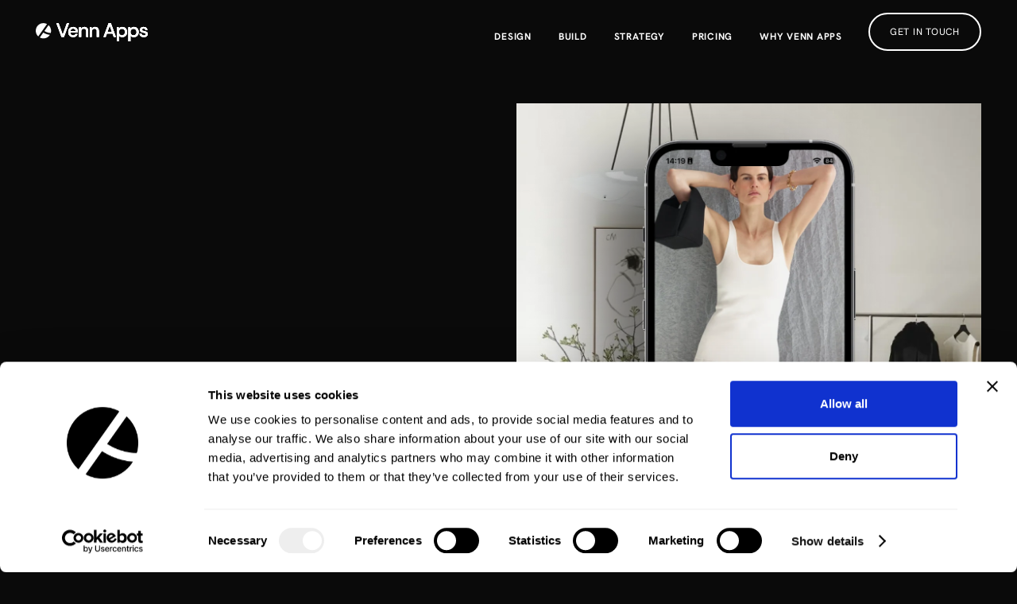

--- FILE ---
content_type: text/html
request_url: https://www.vennapps.com/?utm_source=d2cville&utm_medium=profilepage
body_size: 20452
content:
<!DOCTYPE html><!-- Last Published: Thu Nov 13 2025 14:55:31 GMT+0000 (Coordinated Universal Time) --><html data-wf-domain="www.vennapps.com" data-wf-page="68b9d864b7c2241dd3116799" data-wf-site="6790d42a7d1b690a32474fa2" lang="en"><head><meta charset="utf-8"/><title>Venn Apps | Mobile Apps for Shopify Stores</title><meta content="Convert your Shopify store into an iOS &amp; Android mobile app with our end-to-end design &amp; development service. Build, launch &amp; run a high performing mobile app." name="description"/><meta content="Venn Apps | Mobile Apps for Shopify Stores" property="og:title"/><meta content="Convert your Shopify store into an iOS &amp; Android mobile app with our end-to-end design &amp; development service. Build, launch &amp; run a high performing mobile app." property="og:description"/><meta content="Venn Apps | Mobile Apps for Shopify Stores" property="twitter:title"/><meta content="Convert your Shopify store into an iOS &amp; Android mobile app with our end-to-end design &amp; development service. Build, launch &amp; run a high performing mobile app." property="twitter:description"/><meta property="og:type" content="website"/><meta content="summary_large_image" name="twitter:card"/><meta content="width=device-width, initial-scale=1" name="viewport"/><link href="https://cdn.prod.website-files.com/6790d42a7d1b690a32474fa2/css/vennapps-dev-final.shared.1261991ad.min.css" rel="stylesheet" type="text/css"/><script type="text/javascript">!function(o,c){var n=c.documentElement,t=" w-mod-";n.className+=t+"js",("ontouchstart"in o||o.DocumentTouch&&c instanceof DocumentTouch)&&(n.className+=t+"touch")}(window,document);</script><link href="https://cdn.prod.website-files.com/6790d42a7d1b690a32474fa2/6790d42a7d1b690a32475096_favicon.png" rel="shortcut icon" type="image/x-icon"/><link href="https://cdn.prod.website-files.com/6790d42a7d1b690a32474fa2/67a47fbaaae4a9755b7a30b3_webclip.png" rel="apple-touch-icon"/><link href="https://www.vennapps.com" rel="canonical"/><script async="" src="https://www.googletagmanager.com/gtag/js?id=G-08FM84N0J1"></script><script type="text/javascript">window.dataLayer = window.dataLayer || [];function gtag(){dataLayer.push(arguments);}gtag('js', new Date());gtag('set', 'developer_id.dZGVlNj', true);gtag('config', 'G-08FM84N0J1');</script><script type="text/javascript">!function(f,b,e,v,n,t,s){if(f.fbq)return;n=f.fbq=function(){n.callMethod?n.callMethod.apply(n,arguments):n.queue.push(arguments)};if(!f._fbq)f._fbq=n;n.push=n;n.loaded=!0;n.version='2.0';n.agent='plwebflow';n.queue=[];t=b.createElement(e);t.async=!0;t.src=v;s=b.getElementsByTagName(e)[0];s.parentNode.insertBefore(t,s)}(window,document,'script','https://connect.facebook.net/en_US/fbevents.js');fbq('init', '461867802106617');fbq('track', 'PageView');</script><!-- Google Tag Manager -->
<script>(function(w,d,s,l,i){w[l]=w[l]||[];w[l].push({'gtm.start':
new Date().getTime(),event:'gtm.js'});var f=d.getElementsByTagName(s)[0],
j=d.createElement(s),dl=l!='dataLayer'?'&l='+l:'';j.async=true;j.src=
'https://www.googletagmanager.com/gtm.js?id='+i+dl;f.parentNode.insertBefore(j,f);
})(window,document,'script','dataLayer','GTM-T7MQWLT');</script>
<!-- End Google Tag Manager -->


<!-- Keep this css code to improve the font quality-->
<style>
  * {
  -webkit-font-smoothing: antialiased;
  -moz-osx-font-smoothing: grayscale;
  -o-font-smoothing: antialiased;
  -webkit-appearance:none;
}
</style>


<script>
  window.intercomSettings = {
    api_base: "https://api-iam.intercom.io",
    app_id: "kcdzsook"
  };
</script>

<script>
(function () {
  var w = window;
  var ic = w.Intercom;
  if (typeof ic === "function") {
    ic('reattach_activator');
    ic('update', w.intercomSettings);
  } else {
    var d = document;
    var i = function () {
      i.c(arguments);
    };
    i.q = [];
    i.c = function (args) {
      i.q.push(args);
    };
    w.Intercom = i;
    var l = function () {
      setTimeout(function () {
        var s = d.createElement('script');
        s.type = 'text/javascript';
        s.async = true;
        s.src = 'https://widget.intercom.io/widget/kcdzsook';
        var x = d.getElementsByTagName('script')[0];
        x.parentNode.insertBefore(s, x);
      }, 5000);
    };
    if (w.attachEvent) {
      w.attachEvent('onload', l);
    } else {
      w.addEventListener('load', l, false);
    }
  }
})();
</script>



<!-- [Attributes by Finsweet] Disable scrolling -->
<script defer src="https://cdn.jsdelivr.net/npm/@finsweet/attributes-scrolldisable@1/scrolldisable.js"></script>
<!-- [Attributes by Finsweet] CMS Filter -->
<script async src="https://cdn.jsdelivr.net/npm/@finsweet/attributes-cmsfilter@1/cmsfilter.js"></script>
<!-- [Attributes by Finsweet] Table of Contents -->
<script defer src="https://cdn.jsdelivr.net/npm/@finsweet/attributes-toc@1/toc.js"></script>
<!-- [Attributes by Finsweet] CMS Static -->
<script async src="https://cdn.jsdelivr.net/npm/@finsweet/attributes-cmsstatic@1/cmsstatic.js"></script>

<!-- Flowbase Booster [Carousel Ticker] -->
<script src="https://cdn.jsdelivr.net/npm/@flowbase-co/boosters-carousel-ticker@1/dist/carousel-ticker.min.js" type="text/javascript"></script><!-- [Attributes by Finsweet] Number Count -->
<script defer src="https://cdn.jsdelivr.net/npm/@finsweet/attributes-numbercount@1/numbercount.js"></script>

<!-- Flowbase Booster [Tab Rotation] -->
<script>
/**
 * Minified by jsDelivr using Terser v5.19.2.
 * Original file: /npm/@flowbase-co/boosters-tab-rotation-webflow@1.2.0/dist/tab-rotation.js
 *
 * Do NOT use SRI with dynamically generated files! More information: https://www.jsdelivr.com/using-sri-with-dynamic-files
 */
!function(){"use strict";class t{constructor(){this.data={}}set(t,e){this.data[t]=e}get(t){return this.data[t]}}const e={Booster:class{constructor(t){this.options=t}log(t,e){const s=[`%c[${this.options.title}] ${t}. Link to documentation ${this.options.documentationLink}`,"\n      display: inline-block;\n      padding: 4px 6px;\n      border-radius: 4px;\n      line-height: 1.5em;\n      color: #282735;\n      background: linear-gradient(45deg,\n        rgba(185, 205, 255, 0.4) 0%,\n        rgba(201, 182, 255, 0.4) 33%,\n        rgba(239, 184, 255, 0.4) 66%,\n        rgba(255, 210, 177, 0.4) 100%);\n        "];e?(console.group(...s),Array.isArray(e)?console.log(...e):console.log(e),console.groupEnd()):console.log(...s)}validate(t,e,s){if(!t.validate)return!0;if("function"==typeof t.validate){if(!t.validate(s))return this.log(`Invalid value "${s}" for attribute "${e}"`),!1}else if(!t.validate.includes(s))return this.log(`Invalid value "${s}" for attribute "${e}"`,["%cPossible values:%c\n"+t.validate.map((t=>`• ${t}`)).join("\n"),"font-weight: 700;","font-weight: initial;"]),!1;return!0}parse(e){const s=new t;for(const t in this.options.attributes){const i=this.options.attributes[t],a=e.getAttribute(t);if(!a){s.set(t,i.defaultValue);continue}if(!this.validate(i,t,a))continue;let n=a;i.parse&&(n=i.parse(a)??i.defaultValue),s.set(t,n)}this.options.apply.call(this,e,s)}getElements(){return document.querySelectorAll(`[${this.options.name}]`)}init(){this.getElements().forEach((t=>this.parse(t)))}},parse:{stringToBoolean:t=>"false"!==t},validation:{isBoolean:t=>/^(true|false)$/.test(t),isNumber:t=>!isNaN(Number(t))}},s="--fb-tab-progress";class i{constructor(t,e,s){this.cb=t,this.delay=e,this.tick=s,this.remaining=e,this.start=0}clear(){clearInterval(this.intervalId),clearTimeout(this.timerId),this.intervalId=void 0,this.timerId=void 0}reset(){this.clear(),this.remaining=this.delay,this.start=0}pause(){this.start&&(this.remaining-=Date.now()-this.start,this.start=0,this.clear())}resume(){this.timerId||(this.timerId=setTimeout((()=>this.cb()),this.remaining),this.tick&&(this.start=Date.now(),this.intervalId=setInterval((()=>{const t=this.start+this.remaining-Date.now(),e=Math.ceil(100*(this.delay-t)/this.delay);this.tick(e)}),1)))}}const a=new e.Booster({name:"fb-tabs",attributes:{"fb-tabs-pauseable":{defaultValue:!1,validate:e.validation.isBoolean,parse:e.parse.stringToBoolean},"fb-tabs-progress":{defaultValue:!1,validate:e.validation.isBoolean,parse:e.parse.stringToBoolean},"fb-tabs-speed":{defaultValue:5e3,validate:e.validation.isNumber,parse:Number}},apply(t,e){const a=Array.from(t.querySelectorAll(".w-tab-link"));if(!a.length)return this.log("Required attribute is missing");const n=e.get("fb-tabs-speed"),o=e.get("fb-tabs-progress");let r=a.find((t=>t.classList.contains("w--current")));const l=new i((()=>{if(!r)return;let t=a.indexOf(r)+1;t>a.length-1&&(t=0);const e=a[t],s=e.href;e.removeAttribute("href"),e.click(),r=e,s&&(e.href=s)}),n,o?t=>{requestAnimationFrame((()=>null==r?void 0:r.style.setProperty(s,t+"%")))}:void 0),d=t=>{t!==r&&(o&&(null==r||r.style.removeProperty(s)),r=t),l.reset(),l.resume()};if(a.forEach((t=>{t.addEventListener("click",(e=>{e.isTrusted||e.stopPropagation(),d(t)}),{passive:!0}),t.addEventListener("focus",(()=>{t!==r&&d(t)}),{passive:!0})})),e.get("fb-tabs-pauseable")){const e=()=>l.pause(),s=()=>l.resume();t.addEventListener("mouseenter",e,{passive:!0}),t.addEventListener("mouseleave",s,{passive:!0}),t.addEventListener("touchstart",e,{passive:!0}),t.addEventListener("touchend",s,{passive:!0}),t.addEventListener("touchcancel",s,{passive:!0})}r&&l.resume()},title:"Auto Tab Rotation Booster",documentationLink:"https://www.flowbase.co/booster/webflow-auto-tab-rotation"}),n=()=>a.init();"complete"===document.readyState?n():window.addEventListener("load",n)}();
//# sourceMappingURL=/sm/dcf278feca046a9fb57b6be433827408abddf77840c344006044e9f11dfedd10.map
</script>

<style>
opacity: 0;
</style></head><body><div class="page-wrapper"><div class="styleguide_guide_wrap"><div class="w-embed"><style>
html:not(.wf-design-mode) .styleguide_guide_wrap {
	display: none;
}
.styleguide_guide_list {
	counter-reset: gridguides;
}
.styleguide_guide_list > div::before {
  counter-increment: gridguides;
  content: counter(gridguides);
}
</style></div><div class="styleguide_guide_contain container"><div class="styleguide_guide_list"><div class="styleguide_guide_column"></div><div class="styleguide_guide_column"></div><div class="styleguide_guide_column"></div><div class="styleguide_guide_column"></div><div class="styleguide_guide_column"></div><div class="styleguide_guide_column"></div><div class="styleguide_guide_column"></div><div class="styleguide_guide_column"></div><div class="styleguide_guide_column"></div><div class="styleguide_guide_column"></div><div class="styleguide_guide_column"></div><div class="styleguide_guide_column"></div></div></div></div><div class="global-styles__wrapper"><div class="global-styles w-embed"><style>

  /* Ensure all elements inherit the color from its parent 
  body * {
  color: inherit;
  } */

  a,
  .w-input,
  .w-select,
  .w-tab-link,
  .w-nav-link,
  .w-slider-arrow-left,
  .w-slider-arrow-right,
  .w-dropdown-btn,
  .w-dropdown-toggle,
  .w-dropdown-link {
    color: inherit;
    text-decoration: inherit;
    font-size: inherit;
  }

  /* Focus state style for keyboard navigation for the focusable elements */
  *[tabindex]:focus-visible,
  input[type="file"]:focus-visible {
    outline: 0.125rem solid #4d65ff;
    outline-offset: 0.125rem;
  }

  /* Get rid of top margin on first element in any rich text element */
  .w-richtext > :not(div):first-child, .w-richtext > div:first-child > :first-child {
    margin-top: 0 !important;
  }

  /* Get rid of bottom margin on last element in any rich text element */
  .w-richtext>:last-child, .w-richtext ol li:last-child, .w-richtext ul li:last-child {
    margin-bottom: 0 !important;
  }

  /* Prevent all click and hover interaction with an element */
  .pointer-events-off {
    pointer-events: none;
  }

  /* Enables all click and hover interaction with an element */
  .pointer-events-on {
    pointer-events: auto;
  }

  /* Create a class of .div-square which maintains a 1:1 dimension of a div */
  .div-square::after {
    content: "";
    display: block;
    padding-bottom: 100%;
  }

  /* Make sure containers never lose their center alignment */
  .container-medium,.container-small, .container-large {
    margin-right: auto !important;
    margin-left: auto !important;
  }


  /* Apply "..." after 3 lines of text */
  .text-style-3lines {
    display: -webkit-box;
    overflow: hidden;
    -webkit-line-clamp: 3;
    -webkit-box-orient: vertical;
  }

  /* Apply "..." after 2 lines of text */
  .text-style-2lines {
    display: -webkit-box;
    overflow: hidden;
    -webkit-line-clamp: 2;
    -webkit-box-orient: vertical;
  }

  /* Adds inline flex display */
  .display-inlineflex {
    display: inline-flex;
  }

  /* These classes are never overwritten */
  .hide {
    display: none !important;
  }

  @media screen and (max-width: 991px) {
    .hide, .hide-tablet {
      display: none !important;
    }
  }
  @media screen and (max-width: 767px) {
    .hide-mobile-landscape{
      display: none !important;
    }
  }
  @media screen and (max-width: 479px) {
    .hide-mobile{
      display: none !important;
    }
  }

  .margin-0 {
    margin: 0rem !important;
  }

  .padding-0 {
    padding: 0rem !important;
  }

  .spacing-clean {
    padding: 0rem !important;
    margin: 0rem !important;
  }

  .margin-top {
    margin-right: 0rem !important;
    margin-bottom: 0rem !important;
    margin-left: 0rem !important;
  }

  .padding-top {
    padding-right: 0rem !important;
    padding-bottom: 0rem !important;
    padding-left: 0rem !important;
  }

  .margin-right {
    margin-top: 0rem !important;
    margin-bottom: 0rem !important;
    margin-left: 0rem !important;
  }

  .padding-right {
    padding-top: 0rem !important;
    padding-bottom: 0rem !important;
    padding-left: 0rem !important;
  }

  .margin-bottom {
    margin-top: 0rem !important;
    margin-right: 0rem !important;
    margin-left: 0rem !important;
  }

  .padding-bottom {
    padding-top: 0rem !important;
    padding-right: 0rem !important;
    padding-left: 0rem !important;
  }

  .margin-left {
    margin-top: 0rem !important;
    margin-right: 0rem !important;
    margin-bottom: 0rem !important;
  }

  .padding-left {
    padding-top: 0rem !important;
    padding-right: 0rem !important;
    padding-bottom: 0rem !important;
  }

  .margin-horizontal {
    margin-top: 0rem !important;
    margin-bottom: 0rem !important;
  }

  .padding-horizontal {
    padding-top: 0rem !important;
    padding-bottom: 0rem !important;
  }

  .margin-vertical {
    margin-right: 0rem !important;
    margin-left: 0rem !important;
  }

  .padding-vertical {
    padding-right: 0rem !important;
    padding-left: 0rem !important;
  }

  /* Apply "..." at 100% width */
  .truncate-width { 
    width: 100%; 
    white-space: nowrap; 
    overflow: hidden; 
    text-overflow: ellipsis; 
  }
  /* Removes native scrollbar */
  .no-scrollbar {
    -ms-overflow-style: none;
    overflow: -moz-scrollbars-none; 
  }

  .no-scrollbar::-webkit-scrollbar {
    display: none;
  }

  @media only screen and (min-width: 992px) {

    .navbar-links__link.w-inline-block.w--current .navbar-links__line {
      width: 100% !important;

    }
  }

  [border-radius="30"] {
    border-radius: var(--brand-sizes--size30) !important;
    overflow: hidden !important;
  }

  [object-fit="cover"] {
    object-fit: cover !important;
  }

  [object-fit="contain"] {
    object-fit: contain !important;
  }
  
  [sentence-case="none"] {
  text-transform: none !important;
  }
  
  [sentence-case="uppercase"] {
  text-transform: uppercase !important;
  }

</style></div><div class="heading-styles__embed w-embed"><style>

  @media only screen and (max-width: 767px) {

    [heading-size="50"] {
      font-size: 3.125rem !important;
    }

    [heading-size="45"] {
      font-size: 2.8125rem !important;
    }

    [heading-size="40"] {
      font-size: 2.5rem !important;
    }

    [heading-size="35"] {
      font-size: 2.1875rem !important;
    }

    [heading-size="30"] {
      font-size: 1.875rem !important;
    }

    [heading-size="25"] {
      font-size: 1.5625rem !important;
    }

    [heading-size="20"] {
      font-size: 1.25rem !important;
    }

    [heading-size="15"] {
      font-size: 0.9375rem !important;
    }

    [mobile-text-align-m="left"], [paragraph-text-align-m="left"], [tagline-align="center"] {
      text-align: left !important;
    }

    [mobile-text-align-m="center"], [paragraph-text-align-m="center"], [tagline-align="center"] {
      text-align: center !important;
    }

  }

  @media only screen and (min-width: 768px) {

    [heading-size-d="50"] {
      font-size: 3.125rem !important;
    }

    [heading-size-d="45"] {
      font-size: 2.8125rem !important;
    }

    [heading-size-d="40"] {
      font-size: 2.5rem !important;
    }

    [heading-size-d="35"] {
      font-size: 2.1875rem !important;
    }

    [heading-size-d="30"] {
      font-size: 1.875rem !important;
    }

    [heading-size-d="25"] {
      font-size: 1.5625rem !important;
    }

    [heading-size-d="20"] {
      font-size: 1.25rem !important;
    }

    [desktop-text-align-m="left"], [paragraph-text-align-d="left"], [tagline-align="center"] {
      text-align: left !important;
    }

    [desktop-text-align-m="center"], [paragraph-text-align-d="center"], [tagline-align="center"] {
      text-align: center !important;
    }

  }

  [heading-color="inherit"] {
    color: inherit !important;
  }

  [heading-color="charcoal"] {
    color: white !important;
  }

  [heading-color="black"] {
    color: inherit !important;
  }

</style></div><div class="paragraph-styles__embed w-embed"><style>





</style></div><div class="button-styles__embed w-embed"><style>

  @media only screen and (max-width: 767px) {

    [button-size="small"] {
      font-size: 0.75rem !important;
      width: auto !important;
      padding-top: 0.9375rem !important;
      padding-right: 2.3125 !important;
      padding-bottom: 0.875rem !important;
      padding-left: 2.375 !important; 

    }
  }

  @media only screen and (max-width: 991px) {

    [button-group-hidden-mobile="true"] {
      display: none !important;
    }

  }

  @media only screen and (min-width: 992px) {

    [button-group-hidden-desktop="true"] {
      display: none !important;
    }

  }

</style></div><div class="case-studies__rich-text-embed w-embed"><style>

  .w-richtext>:first-child {
    margin-top: 0;
  }
  
  .w-richtext>:last-child, .w-richtext ol li:last-child, .w-richtext ul li:last-child {
    margin-bottom: 0;
  }

</style></div><div class="about-card__rich-text-embed w-embed"><style>

.about-card__rich-text p {
text-align: left !important;
font-size: 1.375rem !important;
line-height : 1.3 !important;
}

.about-card__rich-text strong {
color: black !important;
}

</style></div></div><div data-animation="default" class="navbar1_component w-nav" data-easing2="ease" fs-scrolldisable-element="smart-nav" data-easing="ease" data-collapse="medium" data-w-id="325eea2b-632c-5502-7671-b3620c4c2325" role="banner" data-duration="400"><div class="navbar1_container"><a href="/" aria-current="page" class="navbar1_logo-link w-nav-brand w--current"><img loading="lazy" src="https://cdn.prod.website-files.com/6790d42a7d1b690a32474fa2/6790d42a7d1b690a32475099_VennApps_logo.svg" alt="" class="navbar1_logo"/></a><nav role="navigation" fs-scrolldisable-element="preserve" class="navbar1_menu is-page-height-tablet w-nav-menu"><div class="nav-menu__wrapper"><div class="navbar1_menu-links"><a buttoncolor="" href="/design" class="navbar-links__link w-inline-block"><div class="navbar-links__button-text-wrapper"><div class="navbar-links__text">design</div><div buttonline="" class="navbar-links__line"></div></div></a><a buttoncolor="" href="/build" class="navbar-links__link w-inline-block"><div class="navbar-links__button-text-wrapper"><div class="navbar-links__text">build</div><div buttonline="" class="navbar-links__line"></div></div></a><a buttoncolor="" href="/strategy" class="navbar-links__link w-inline-block"><div class="navbar-links__button-text-wrapper"><div class="navbar-links__text">strategy</div><div buttonline="" class="navbar-links__line"></div></div></a><a buttoncolor="" href="/pricing" class="navbar-links__link w-inline-block"><div class="navbar-links__button-text-wrapper"><div class="navbar-links__text">pricing</div><div buttonline="" class="navbar-links__line"></div></div></a><a buttoncolor="" href="/about" class="navbar-links__link w-inline-block"><div class="navbar-links__button-text-wrapper"><div class="navbar-links__text">why venn apps</div><div buttonline="" class="navbar-links__line"></div></div></a><div data-hover="false" data-delay="0" class="navbar-links__dropdown w-dropdown"><div data-w-id="41068bc8-6b2c-f550-b575-cccaa6dddc21" class="dropdown-toggle w-dropdown-toggle"><div class="is-flex-h-20gap is-center is-nav"><div class="navbar-links__link-text">resources</div><div class="icon-1x1-custom2-15 w-embed"><svg width="100%" height="100%" viewBox="0 0 15 15" fill="none" xmlns="http://www.w3.org/2000/svg">
<path fill-rule="evenodd" clip-rule="evenodd" d="M0.219231 3.64929C-0.073077 3.95295 -0.073077 4.44467 0.219231 4.74756L6.4169 11.1694C7.00227 11.7768 7.95189 11.7768 8.53725 11.1694L14.7806 4.70105C15.07 4.40049 15.0737 3.91491 14.7881 3.61047C14.4966 3.29982 14.0162 3.29606 13.7201 3.60205L8.00736 9.52222C7.7143 9.82588 7.23986 9.82588 6.9468 9.52222L1.27903 3.64929C0.986726 3.34563 0.512288 3.34563 0.219231 3.64929Z" fill="currentColor"/>
</svg></div></div></div><nav class="navbar-links__dropdown-list w-dropdown-list"><div class="navbar-links__others-links-wrapper"><a href="/case-studies" class="navbar-links__other-links">Case Studies</a><a href="/blog" class="navbar-links__other-links">Blog</a><a href="/features" class="navbar-links__other-links">Features</a><a href="/shopify-mobile-app-launch" class="navbar-links__other-links">Mobile App Launch E-Book</a></div></nav></div><div data-hover="false" data-delay="0" class="navbar-links__dropdown w-dropdown"><div class="dropdown-toggle w-dropdown-toggle"><div class="is-flex-h-20gap is-center is-nav"><div class="navbar-links__link-text">partners</div><div class="icon-1x1-custom2-15 w-embed"><svg width="100%" height="100%" viewBox="0 0 15 15" fill="none" xmlns="http://www.w3.org/2000/svg">
<path fill-rule="evenodd" clip-rule="evenodd" d="M0.219231 3.64929C-0.073077 3.95295 -0.073077 4.44467 0.219231 4.74756L6.4169 11.1694C7.00227 11.7768 7.95189 11.7768 8.53725 11.1694L14.7806 4.70105C15.07 4.40049 15.0737 3.91491 14.7881 3.61047C14.4966 3.29982 14.0162 3.29606 13.7201 3.60205L8.00736 9.52222C7.7143 9.82588 7.23986 9.82588 6.9468 9.52222L1.27903 3.64929C0.986726 3.34563 0.512288 3.34563 0.219231 3.64929Z" fill="currentColor"/>
</svg></div></div></div><nav class="navbar-links__dropdown-list w-dropdown-list"><div class="navbar-links__others-links-wrapper"><a href="/integrations" class="navbar-links__other-links">Integrations</a><a href="/partner" class="navbar-links__other-links">Become A Partner</a></div></nav></div><div data-hover="false" data-delay="0" class="navbar-links__dropdown w-dropdown"><div data-w-id="26755680-4df4-c040-6f86-d194d59fd645" class="dropdown-toggle w-dropdown-toggle"><div class="is-flex-h-20gap is-center is-nav"><div class="navbar-links__link-text">others</div><div class="icon-1x1-custom2-15 w-embed"><svg width="100%" height="100%" viewBox="0 0 15 15" fill="none" xmlns="http://www.w3.org/2000/svg">
<path fill-rule="evenodd" clip-rule="evenodd" d="M0.219231 3.64929C-0.073077 3.95295 -0.073077 4.44467 0.219231 4.74756L6.4169 11.1694C7.00227 11.7768 7.95189 11.7768 8.53725 11.1694L14.7806 4.70105C15.07 4.40049 15.0737 3.91491 14.7881 3.61047C14.4966 3.29982 14.0162 3.29606 13.7201 3.60205L8.00736 9.52222C7.7143 9.82588 7.23986 9.82588 6.9468 9.52222L1.27903 3.64929C0.986726 3.34563 0.512288 3.34563 0.219231 3.64929Z" fill="currentColor"/>
</svg></div></div></div><nav class="navbar-links__dropdown-list w-dropdown-list"><div class="navbar-links__others-links-wrapper"><a href="https://www.linkedin.com/company/vennapps/?originalSubdomain=uk" target="_blank" class="navbar-links__other-links">LinkedIn</a><a href="/contact" class="navbar-links__other-links">Contact Us</a><a href="/careers" class="navbar-links__other-links">Careers</a><a href="/privacy-policy" class="navbar-links__other-links">Privacy Policy</a><a href="https://status.vennapps.com/" target="_blank" class="navbar-links__other-links">Status Page</a><a href="https://vennapps.notion.site/Venn-Apps-Press-Kit-170413f3df6980b5b3bbd783fbf715a3" target="_blank" class="navbar-links__other-links">Press Kit</a></div></nav></div><div data-hover="false" data-delay="0" class="navbar-links__dropdown w-dropdown"><div data-w-id="3270cd69-882d-7250-a2a7-ccdb139a7f39" class="dropdown-toggle w-dropdown-toggle"><div class="is-flex-h-20gap is-center is-nav"><div class="navbar-links__link-text">industry</div><div class="icon-1x1-custom2-15 w-embed"><svg width="100%" height="100%" viewBox="0 0 15 15" fill="none" xmlns="http://www.w3.org/2000/svg">
<path fill-rule="evenodd" clip-rule="evenodd" d="M0.219231 3.64929C-0.073077 3.95295 -0.073077 4.44467 0.219231 4.74756L6.4169 11.1694C7.00227 11.7768 7.95189 11.7768 8.53725 11.1694L14.7806 4.70105C15.07 4.40049 15.0737 3.91491 14.7881 3.61047C14.4966 3.29982 14.0162 3.29606 13.7201 3.60205L8.00736 9.52222C7.7143 9.82588 7.23986 9.82588 6.9468 9.52222L1.27903 3.64929C0.986726 3.34563 0.512288 3.34563 0.219231 3.64929Z" fill="currentColor"/>
</svg></div></div></div><nav class="navbar-links__dropdown-list w-dropdown-list"><div class="navbar-links__others-links-wrapper"><a href="/industry/fashion" class="navbar-links__other-links">Fashion</a></div></nav></div></div><div class="navbar1_menu-buttons"><div class="is--hidden-t-ml-m"><a href="/contact" class="button is-nav w-button">get in touch</a></div><div class="is--hidden-desktop"><a button-size="" href="/contact" class="button is-solid is--nav w-button">Get in Touch</a></div></div></div></nav><div class="navbar1_menu-button w-nav-button"><div fs-scrolldisable-element="toggle" class="menu-icon1"><div class="menu-icon1_line-top"></div><div class="menu-icon1_line-middle"><div class="menu-icon1_line-middle-inner"></div></div><div class="menu-icon1_line-bottom"></div></div></div></div></div><main class="main-wrapper"><section class="section-hero-home"><div class="padding-global is--0-mobile"><div class="container-large"><div class="padding-section-large is--hero-section"><div class="_2col-grid__6-6 is-home-hero"><div id="w-node-_5abc8f21-6206-503e-aaaa-dfb756605733-d3116799" class="home-hero__content-wrapper is--padding-global-mobile is--center"><div class="max-width-5col-522"><div data-w-id="5abc8f21-6206-503e-aaaa-dfb756605735" style="opacity:0" class="fade-in-animation__wrapper"><div class="heading__component"><div class="is-flex-v-50-60gap"><div class="is-flex-v-25gap"><div class="is-flex-v-5-20gap"><h1 desktop-text-align-m="left" heading-size="25" heading-size-d="40" mobile-text-align-m="left" class="heading-style-h2-30-45">Create your Shopify mobile app with total brand control</h1></div><p paragraph-text-align-m="left" paragraph-text-align-d="left">Turn your Shopify store into a native mobile app that&#x27;s uniquely designed for your brand and expertly managed for success. </p></div><div button-group-hidden-desktop="" button-group-hidden-mobile="" class="button-group-hidden-mobile"><div class="button-group"><a button-size="" href="/contact" class="button w-button">Get In touch</a></div></div></div></div></div></div></div><div class="is-max-h-650-500"><div class="image-hover__component"><div class="image-hover__center-wrapper"><div class="image-hover__center-image-wrapper"><img src="https://cdn.prod.website-files.com/6790d42a7d1b690a32474fa2/67ac88c4dff048c9f2f19ab9_2025for-export.webp" loading="eager" object-fit="cover" alt="" sizes="100vw" srcset="https://cdn.prod.website-files.com/6790d42a7d1b690a32474fa2/67ac88c4dff048c9f2f19ab9_2025for-export-p-500.webp 500w, https://cdn.prod.website-files.com/6790d42a7d1b690a32474fa2/67ac88c4dff048c9f2f19ab9_2025for-export-p-800.webp 800w, https://cdn.prod.website-files.com/6790d42a7d1b690a32474fa2/67ac88c4dff048c9f2f19ab9_2025for-export-p-1080.webp 1080w, https://cdn.prod.website-files.com/6790d42a7d1b690a32474fa2/67ac88c4dff048c9f2f19ab9_2025for-export.webp 1200w" class="image-hover__center-image"/></div></div><div class="image-hover__bg-desktop-wrapper"><img src="https://cdn.prod.website-files.com/6790d42a7d1b690a32474fa2/67ac88c3b21bb56cd47e7328_2025headercarousel.webp" loading="eager" alt="" sizes="100vw" srcset="https://cdn.prod.website-files.com/6790d42a7d1b690a32474fa2/67ac88c3b21bb56cd47e7328_2025headercarousel-p-500.webp 500w, https://cdn.prod.website-files.com/6790d42a7d1b690a32474fa2/67ac88c3b21bb56cd47e7328_2025headercarousel-p-800.webp 800w, https://cdn.prod.website-files.com/6790d42a7d1b690a32474fa2/67ac88c3b21bb56cd47e7328_2025headercarousel-p-1080.webp 1080w, https://cdn.prod.website-files.com/6790d42a7d1b690a32474fa2/67ac88c3b21bb56cd47e7328_2025headercarousel.webp 1200w" class="image-hover__d-image-bg"/></div><div class="image-hover__t-l-m-wrapper is--relative"><img src="https://cdn.prod.website-files.com/6790d42a7d1b690a32474fa2/67ac88c3f90859b5fd6fffa4_2025headercarouselMobile.webp" loading="eager" alt="" sizes="100vw" srcset="https://cdn.prod.website-files.com/6790d42a7d1b690a32474fa2/67ac88c3f90859b5fd6fffa4_2025headercarouselMobile-p-500.webp 500w, https://cdn.prod.website-files.com/6790d42a7d1b690a32474fa2/67ac88c3f90859b5fd6fffa4_2025headercarouselMobile-p-800.webp 800w, https://cdn.prod.website-files.com/6790d42a7d1b690a32474fa2/67ac88c3f90859b5fd6fffa4_2025headercarouselMobile.webp 860w" class="image-hover__t-l-m-image-bg is--absolute"/><div class="image-div"></div></div></div></div></div></div></div></div></section><section><div class="padding-global"><div class="container-large"><div class="padding-section-large"><div class="max-width-6col-630 align-center"><p class="tagline">Trusted by Shopify’s leading brands</p></div><div class="space-40"></div><div class="logo-carousel__component"><div fb-carousel-direction="left" class="carousel_list-wrapper w-dyn-list" fb-carousel-delay="500" fb-carousel-speed="50000" fb-carousel-overflow-size="0" fb-carousel="true" fb-carousel-pauseable="true" fb-carousel-trigger="on-load" fb-carousel-overflow="false"><div fb-carousel-content="true" role="list" class="carousel-horizontal-content w-dyn-items"><div role="listitem" class="carousel__item w-dyn-item"><div class="carouse__image-wrapper"><img src="https://cdn.prod.website-files.com/6790d42a7d1b690a32474fb9/68245e45ccbe135afa64f8de_sdmn.webp" loading="eager" alt="" class="carousel__image"/></div></div><div role="listitem" class="carousel__item w-dyn-item"><div class="carouse__image-wrapper"><img src="https://cdn.prod.website-files.com/6790d42a7d1b690a32474fb9/68245e395bdc73442ddc4940_motel.webp" loading="eager" alt="" class="carousel__image"/></div></div><div role="listitem" class="carousel__item w-dyn-item"><div class="carouse__image-wrapper"><img src="https://cdn.prod.website-files.com/6790d42a7d1b690a32474fb9/68245e31943ddf089462601a_mkistore.webp" loading="eager" alt="" class="carousel__image"/></div></div><div role="listitem" class="carousel__item w-dyn-item"><div class="carouse__image-wrapper"><img src="https://cdn.prod.website-files.com/6790d42a7d1b690a32474fb9/68245e26a3a77f2e1686f166_nadinemerabi.webp" loading="eager" alt="" class="carousel__image"/></div></div><div role="listitem" class="carousel__item w-dyn-item"><div class="carouse__image-wrapper"><img src="https://cdn.prod.website-files.com/6790d42a7d1b690a32474fb9/68245e18f0fba30ae4a1c748_AYBL.webp" loading="eager" alt="" class="carousel__image"/></div></div><div role="listitem" class="carousel__item w-dyn-item"><div class="carouse__image-wrapper"><img src="https://cdn.prod.website-files.com/6790d42a7d1b690a32474fb9/68245eb24153404a4906eeae_babyboo.webp" loading="eager" alt="" class="carousel__image"/></div></div><div role="listitem" class="carousel__item w-dyn-item"><div class="carouse__image-wrapper"><img src="https://cdn.prod.website-files.com/6790d42a7d1b690a32474fb9/68245e0efa5a4702ebd6326b_jadedlondon.webp" loading="eager" alt="" class="carousel__image"/></div></div><div role="listitem" class="carousel__item w-dyn-item"><div class="carouse__image-wrapper"><img src="https://cdn.prod.website-files.com/6790d42a7d1b690a32474fb9/68245dfa2adc6754754498a5_colebuxton.webp" loading="eager" alt="" class="carousel__image"/></div></div><div role="listitem" class="carousel__item w-dyn-item"><div class="carouse__image-wrapper"><img src="https://cdn.prod.website-files.com/6790d42a7d1b690a32474fb9/690a1bbf11c9b564fc45aa07_Frame%2016093.png" loading="eager" alt="" class="carousel__image"/></div></div><div role="listitem" class="carousel__item w-dyn-item"><div class="carouse__image-wrapper"><img src="https://cdn.prod.website-files.com/6790d42a7d1b690a32474fb9/68245de53b83a2e201a45ea2_represent.webp" loading="eager" alt="" class="carousel__image"/></div></div><div role="listitem" class="carousel__item w-dyn-item"><div class="carouse__image-wrapper"><img src="https://cdn.prod.website-files.com/6790d42a7d1b690a32474fb9/690a1b9a6b5fa2edd8b4b1c2_Frame%2016090.png" loading="eager" alt="" class="carousel__image"/></div></div><div role="listitem" class="carousel__item w-dyn-item"><div class="carouse__image-wrapper"><img src="https://cdn.prod.website-files.com/6790d42a7d1b690a32474fb9/68d17056ef3ef806a0892c9d_Frame%2016098%20(2).png" loading="eager" alt="" class="carousel__image"/></div></div></div></div></div></div></div></div></section><section><div class="padding-global"><div class="container-large"><div class="padding-section-large"><div class="max-width-8col-847 align-center"><div class="heading__component"><div class="is-flex-v-80gap"><div class="is-flex-v-25gap"><div class="is-flex-v-5-20gap"><div class="tagline">Design</div><h2 desktop-text-align-m="center" heading-size="25" heading-size-d="35" mobile-text-align-m="center" class="heading-style-h2-30-45">A Mobile App As Unique as Your Brand</h2></div><p paragraph-text-align-m="center" paragraph-text-align-d="center" class="paragraph__20-15 text-color-white">Work with a dedicated designer to create a mobile app that reflects all the unique characteristics of your brand. No templates, no cookie-cutter approach.</p></div><div button-group-hidden-desktop="" button-group-hidden-mobile="" class="button-group-hidden-mobile"><div class="button-group is--center"><a button-size="" href="/design" class="button w-button">Learn more</a></div></div></div></div></div></div></div></div></section><section class="horizontal-section"><div class="horizontal-trigger"></div><div class="horizontal-sticky"><div class="container-sticky"><div class="wrapper w-dyn-list"><div role="list" class="list w-dyn-items"><div role="listitem" class="horizontal-item w-dyn-item"><div class="image__wrapper is9-16"><img src="https://cdn.prod.website-files.com/6790d42a7d1b690a32474fb9/68238deba821b157df3c7845_1.webp" loading="eager" alt="" sizes="100vw" srcset="https://cdn.prod.website-files.com/6790d42a7d1b690a32474fb9/68238deba821b157df3c7845_1-p-500.webp 500w, https://cdn.prod.website-files.com/6790d42a7d1b690a32474fb9/68238deba821b157df3c7845_1.webp 550w" class="image__image"/></div></div><div role="listitem" class="horizontal-item w-dyn-item"><div class="image__wrapper is9-16"><img src="https://cdn.prod.website-files.com/6790d42a7d1b690a32474fb9/68238dfa575e4d60afba19d8_2.webp" loading="eager" alt="" sizes="100vw" srcset="https://cdn.prod.website-files.com/6790d42a7d1b690a32474fb9/68238dfa575e4d60afba19d8_2-p-500.webp 500w, https://cdn.prod.website-files.com/6790d42a7d1b690a32474fb9/68238dfa575e4d60afba19d8_2.webp 551w" class="image__image"/></div></div><div role="listitem" class="horizontal-item w-dyn-item"><div class="image__wrapper is9-16"><img src="https://cdn.prod.website-files.com/6790d42a7d1b690a32474fb9/68238e1161413c7c228b999f_3.webp" loading="eager" alt="" sizes="100vw" srcset="https://cdn.prod.website-files.com/6790d42a7d1b690a32474fb9/68238e1161413c7c228b999f_3-p-500.webp 500w, https://cdn.prod.website-files.com/6790d42a7d1b690a32474fb9/68238e1161413c7c228b999f_3.webp 551w" class="image__image"/></div></div><div role="listitem" class="horizontal-item w-dyn-item"><div class="image__wrapper is9-16"><img src="https://cdn.prod.website-files.com/6790d42a7d1b690a32474fb9/68238e1dd24af89f305b3626_4.webp" loading="eager" alt="" sizes="100vw" srcset="https://cdn.prod.website-files.com/6790d42a7d1b690a32474fb9/68238e1dd24af89f305b3626_4-p-500.webp 500w, https://cdn.prod.website-files.com/6790d42a7d1b690a32474fb9/68238e1dd24af89f305b3626_4.webp 550w" class="image__image"/></div></div><div role="listitem" class="horizontal-item w-dyn-item"><div class="image__wrapper is9-16"><img src="https://cdn.prod.website-files.com/6790d42a7d1b690a32474fb9/68238e29093eb3163b92d256_5.webp" loading="eager" alt="" sizes="100vw" srcset="https://cdn.prod.website-files.com/6790d42a7d1b690a32474fb9/68238e29093eb3163b92d256_5-p-500.webp 500w, https://cdn.prod.website-files.com/6790d42a7d1b690a32474fb9/68238e29093eb3163b92d256_5.webp 550w" class="image__image"/></div></div><div role="listitem" class="horizontal-item w-dyn-item"><div class="image__wrapper is9-16"><img src="https://cdn.prod.website-files.com/6790d42a7d1b690a32474fb9/68238e3e4546db5e49fae302_6.webp" loading="eager" alt="" sizes="100vw" srcset="https://cdn.prod.website-files.com/6790d42a7d1b690a32474fb9/68238e3e4546db5e49fae302_6-p-500.webp 500w, https://cdn.prod.website-files.com/6790d42a7d1b690a32474fb9/68238e3e4546db5e49fae302_6.webp 551w" class="image__image"/></div></div><div role="listitem" class="horizontal-item w-dyn-item"><div class="image__wrapper is9-16"><img src="https://cdn.prod.website-files.com/6790d42a7d1b690a32474fb9/68238e4b0a0741ed98e396c8_7.webp" loading="eager" alt="" sizes="100vw" srcset="https://cdn.prod.website-files.com/6790d42a7d1b690a32474fb9/68238e4b0a0741ed98e396c8_7-p-500.webp 500w, https://cdn.prod.website-files.com/6790d42a7d1b690a32474fb9/68238e4b0a0741ed98e396c8_7.webp 551w" class="image__image"/></div></div><div role="listitem" class="horizontal-item w-dyn-item"><div class="image__wrapper is9-16"><img src="https://cdn.prod.website-files.com/6790d42a7d1b690a32474fb9/68238e5ab3425974843ef0d6_8.webp" loading="eager" alt="" sizes="100vw" srcset="https://cdn.prod.website-files.com/6790d42a7d1b690a32474fb9/68238e5ab3425974843ef0d6_8-p-500.webp 500w, https://cdn.prod.website-files.com/6790d42a7d1b690a32474fb9/68238e5ab3425974843ef0d6_8.webp 551w" class="image__image"/></div></div></div></div></div></div></section><section><div class="padding-global"><div class="container-large"><div class="padding-section-large"><div class="max-width-8col-847 align-center"><div class="heading__component"><div class="is-flex-v-80gap"><div class="is-flex-v-25gap"><div class="is-flex-v-5-20gap"><div class="tagline">Build</div><h2 desktop-text-align-m="center" heading-size="25" heading-size-d="35" mobile-text-align-m="center" class="heading-style-h2-30-45">Your store, perfected for their phones</h2></div><p paragraph-text-align-m="center" paragraph-text-align-d="center" class="paragraph__20-15 text-color-white">All the functionality &amp; features of your site are translated into a native mobile experience</p></div><div button-group-hidden-desktop="true" button-group-hidden-mobile="true" class="button-group-hidden-mobile"></div></div></div></div></div></div></div></section><section><div class="padding-global"><div class="container-large"><div class="padding-section-large"><div class="_2col-grid__6-6--20-35gap"><div border-radius="" class="image__wrapper is--mh-650-600"><img src="https://cdn.prod.website-files.com/6790d42a7d1b690a32474fa2/68b04f6b3d12427188a0bdf2_Frame%2016159.webp" loading="lazy" object-fit="contain" alt="" sizes="(max-width: 1100px) 100vw, 1100px" srcset="https://cdn.prod.website-files.com/6790d42a7d1b690a32474fa2/68b04f6b3d12427188a0bdf2_Frame%2016159-p-500.webp 500w, https://cdn.prod.website-files.com/6790d42a7d1b690a32474fa2/68b04f6b3d12427188a0bdf2_Frame%2016159-p-800.webp 800w, https://cdn.prod.website-files.com/6790d42a7d1b690a32474fa2/68b04f6b3d12427188a0bdf2_Frame%2016159.webp 900w" class="image__image is--visible-d-t"/><img src="https://cdn.prod.website-files.com/6790d42a7d1b690a32474fa2/68b04f6b3d12427188a0bdf2_Frame%2016159.webp" loading="lazy" object-fit="contain" alt="" sizes="(max-width: 1100px) 100vw, 1100px" srcset="https://cdn.prod.website-files.com/6790d42a7d1b690a32474fa2/68b04f6b3d12427188a0bdf2_Frame%2016159-p-500.webp 500w, https://cdn.prod.website-files.com/6790d42a7d1b690a32474fa2/68b04f6b3d12427188a0bdf2_Frame%2016159-p-800.webp 800w, https://cdn.prod.website-files.com/6790d42a7d1b690a32474fa2/68b04f6b3d12427188a0bdf2_Frame%2016159.webp 900w" class="image__image is--visible-m"/></div><div id="w-node-_78055cd6-ba9f-b2cb-11fd-d60c0a546e31-d3116799" class="grid-align-center is-padding-left-88 is-last-google"><div class="max-width-5col-522 is-tablet-full"><div class="is-flex-v-40gap"><div class="heading__component"><div class="is-flex-v-50-60gap"><div class="is-flex-v-25gap"><div class="is-flex-v-5-20gap"><h2 desktop-text-align-m="left" heading-size="25" heading-size-d="35" mobile-text-align-m="left" class="heading-style-h2-30-45">built to mirror your shopify site</h2></div><p paragraph-text-align-m="left" paragraph-text-align-d="left">Ensure a consistent experience across web and app with data synced from Shopify Metafields and Objects.<strong><br/></strong></p></div><div button-group-hidden-desktop="true" button-group-hidden-mobile="true" class="button-group-hidden-mobile"></div></div></div></div></div></div></div></div></div></div></section><section><div class="padding-global"><div class="container-large"><div class="padding-section-large"><div class="_2col-grid__6-6--20-35gap"><div id="w-node-_78055cd6-ba9f-b2cb-11fd-d60c0a546e22-d3116799" class="grid-align-center is-padding-left-88 is-last-google"><div class="max-width-5col-522 is-tablet-full"><div class="is-flex-v-40gap"><div class="heading__component"><div class="is-flex-v-50-60gap"><div class="is-flex-v-25gap"><div class="is-flex-v-5-20gap"><h2 desktop-text-align-m="left" heading-size="25" heading-size-d="35" mobile-text-align-m="left" class="heading-style-h2-30-45">All Your Key Integrations, Included</h2></div><p paragraph-text-align-m="left" paragraph-text-align-d="left">Our proprietary middleware brings all your third-party integrations into the app, so you can deliver the experience your customers expect.</p></div><div button-group-hidden-desktop="true" button-group-hidden-mobile="true" class="button-group-hidden-mobile"></div></div></div></div></div></div><div border-radius="" class="image__wrapper is--mh-650-600"><img src="https://cdn.prod.website-files.com/6790d42a7d1b690a32474fa2/68b04f6a45c5e2b196783e59_Frame%2016113.webp" loading="lazy" object-fit="contain" alt="" sizes="(max-width: 1100px) 100vw, 1100px" srcset="https://cdn.prod.website-files.com/6790d42a7d1b690a32474fa2/68b04f6a45c5e2b196783e59_Frame%2016113-p-500.webp 500w, https://cdn.prod.website-files.com/6790d42a7d1b690a32474fa2/68b04f6a45c5e2b196783e59_Frame%2016113-p-800.webp 800w, https://cdn.prod.website-files.com/6790d42a7d1b690a32474fa2/68b04f6a45c5e2b196783e59_Frame%2016113.webp 900w" class="image__image is--visible-d-t"/><img src="https://cdn.prod.website-files.com/6790d42a7d1b690a32474fa2/68b04f6a45c5e2b196783e59_Frame%2016113.webp" loading="lazy" object-fit="contain" alt="" sizes="(max-width: 1100px) 100vw, 1100px" srcset="https://cdn.prod.website-files.com/6790d42a7d1b690a32474fa2/68b04f6a45c5e2b196783e59_Frame%2016113-p-500.webp 500w, https://cdn.prod.website-files.com/6790d42a7d1b690a32474fa2/68b04f6a45c5e2b196783e59_Frame%2016113-p-800.webp 800w, https://cdn.prod.website-files.com/6790d42a7d1b690a32474fa2/68b04f6a45c5e2b196783e59_Frame%2016113.webp 900w" class="image__image is--visible-m"/></div></div></div></div></div></section><section><div class="padding-global"><div class="container-large"><div class="padding-section-large"><div class="_2col-grid__6-6--20-35gap"><div border-radius="" class="image__wrapper is--mh-650-600"><img src="https://cdn.prod.website-files.com/6790d42a7d1b690a32474fa2/68b04f6a4fee1a9aded18d5a_Frame%2016114.webp" loading="lazy" object-fit="contain" alt="" sizes="(max-width: 1100px) 100vw, 1100px" srcset="https://cdn.prod.website-files.com/6790d42a7d1b690a32474fa2/68b04f6a4fee1a9aded18d5a_Frame%2016114-p-500.webp 500w, https://cdn.prod.website-files.com/6790d42a7d1b690a32474fa2/68b04f6a4fee1a9aded18d5a_Frame%2016114-p-800.webp 800w, https://cdn.prod.website-files.com/6790d42a7d1b690a32474fa2/68b04f6a4fee1a9aded18d5a_Frame%2016114.webp 900w" class="image__image is--visible-d-t"/><img src="https://cdn.prod.website-files.com/6790d42a7d1b690a32474fa2/68b04f6a4fee1a9aded18d5a_Frame%2016114.webp" loading="lazy" object-fit="contain" alt="" sizes="(max-width: 1100px) 100vw, 1100px" srcset="https://cdn.prod.website-files.com/6790d42a7d1b690a32474fa2/68b04f6a4fee1a9aded18d5a_Frame%2016114-p-500.webp 500w, https://cdn.prod.website-files.com/6790d42a7d1b690a32474fa2/68b04f6a4fee1a9aded18d5a_Frame%2016114-p-800.webp 800w, https://cdn.prod.website-files.com/6790d42a7d1b690a32474fa2/68b04f6a4fee1a9aded18d5a_Frame%2016114.webp 900w" class="image__image is--visible-m"/></div><div id="w-node-_8edd16e6-5c6e-bb4c-404b-a79b83700753-d3116799" class="grid-align-center is-padding-left-88 is-last-google"><div class="max-width-5col-522 is-tablet-full"><div class="is-flex-v-40gap"><div class="heading__component"><div class="is-flex-v-50-60gap"><div class="is-flex-v-25gap"><div class="is-flex-v-5-20gap"><h2 desktop-text-align-m="left" heading-size="25" heading-size-d="35" mobile-text-align-m="left" class="heading-style-h2-30-45">An app that’s made for global selling</h2></div><p paragraph-text-align-m="left" paragraph-text-align-d="left">Sell globally with fully localised languages, currencies, and content – one app that works seamlessly across all regions.</p></div><div button-group-hidden-desktop="true" button-group-hidden-mobile="true" class="button-group-hidden-mobile"></div></div></div></div></div></div></div><div class="space-40"></div><div class="button-group is--center"><a button-size="" href="/contact" class="button w-button">Get a demo</a></div></div></div></div></section><section><div class="padding-global"><div class="container-large"><div class="padding-section-large"><div class="is-flex-v-80gap-2"><div class="max-width-10col-1063 align-center"><div class="heading__component"><div class="is-flex-v-50-60gap"><div class="is-flex-v-25gap"><div class="is-flex-v-5-20gap"><h2 desktop-text-align-m="center" heading-size="25" heading-size-d="35" mobile-text-align-m="center" class="heading-style-h2-30-45">The better Alternative to Cookie-Cutter App Builders</h2></div></div><div button-group-hidden-desktop="true" button-group-hidden-mobile="true" class="button-group-hidden-mobile"></div></div></div></div><div class="max-width-10col-1063 align-center"><div class="_2col-grid__7-5--20gap"><div data-wf--comparision-component--variant="dark" class="pricing-card__component is-bg-image"><div class="pricing-card__top-wrapper is--google"><div class="comparision__logo-wrapper"><img src="https://cdn.prod.website-files.com/6790d42a7d1b690a32474fa2/686568e0b8603793626caec3_Logo-venn.svg" loading="lazy" alt="" class="comparision__logo-image"/></div><h2 class="pricing-card__h2 is--google">Pro</h2><p class="pricing-card__paragraph">What You Gain with Venn Apps</p></div><div class="is-flex-v-90gap"><div class="pricing-card__bottom-wrapper"><div class="pricing-card__list-wrapper"><div class="pricing-card__rich-text w-richtext"><ul role="list"><li>Bespoke design process &amp; fully customisable pages</li><li>real-time sync with Shopify metafields/objects</li><li>100+ Integrations as standard</li><li>Full Support for Shopify Markets &amp; multi-language</li><li>White-Glove App Build Fully handled by us</li><li>fixed monthly pricing - no success fees</li></ul></div><div class="pricing-card__rich-text-light-red-cross w-richtext"><ul role="list"><li>Bespoke design process &amp; fully customisable pages</li><li>real-time sync with Shopify metafields/objects</li><li>100+ Integrations as standard</li><li>Full Support for Shopify Markets &amp; multi-language</li><li>White-Glove App Build Fully handled by us</li><li>fixed monthly pricing - no success fees</li></ul></div></div></div></div></div><div class="pricing-card__component is-bg-image light"><div class="pricing-card__top-wrapper is--google light-2"><div class="comparision__logo-wrapper light-3"><img loading="lazy" src="https://cdn.prod.website-files.com/6790d42a7d1b690a32474fa2/686568e0b8603793626caec3_Logo-venn.svg" alt="" class="comparision__logo-image light-4"/></div><h2 class="pricing-card__h2 is--google light-5 is-tapcart">Templated App Builders</h2><p class="pricing-card__paragraph light-6">What You Lose with Templated app Builders</p></div><div class="is-flex-v-90gap light-7"><div class="pricing-card__bottom-wrapper light-8"><div class="pricing-card__list-wrapper light-9"><div class="pricing-card__rich-text-light-red-cross light-11 w-richtext"><ul role="list"><li>Inflexible templated approach</li><li>Not in sync with your Shopify Set-Up</li><li>limited integrations</li><li>Minimal Localisation Support</li><li>Time-Consuming DIY approach</li><li>Unfair Success Fees that don&#x27;t scale</li></ul></div></div></div></div></div></div></div><div class="button-group is--center"><a button-size="" href="/contact" class="button w-button">Get a demo</a></div></div></div></div></div></section><section><div class="padding-global"><div class="container-large"><div class="padding-section-large"><div class="is-flex-v-80-90gap"><div class="is-flex-v-55gap"><div class="is-flex-v-50-60gap"><h2 heading-color="" heading-size="25" heading-size-d="35" mobile-text-align-m="center" desktop-text-align-m="center" sentence-case="" class="heading-style-h2-30-45-copy">real results from leading brands</h2><div class="max-width-logo-google align-center"><div class="image__wrapper"><img src="https://cdn.prod.website-files.com/6790d42a7d1b690a32474fa2/6867d179ed286a65c28053c6_reviews%20(NEW)%20(5).png" loading="lazy" sizes="(max-width: 1200px) 100vw, 1200px" srcset="https://cdn.prod.website-files.com/6790d42a7d1b690a32474fa2/6867d179ed286a65c28053c6_reviews%20(NEW)%20(5)-p-500.png 500w, https://cdn.prod.website-files.com/6790d42a7d1b690a32474fa2/6867d179ed286a65c28053c6_reviews%20(NEW)%20(5)-p-800.png 800w, https://cdn.prod.website-files.com/6790d42a7d1b690a32474fa2/6867d179ed286a65c28053c6_reviews%20(NEW)%20(5)-p-1080.png 1080w, https://cdn.prod.website-files.com/6790d42a7d1b690a32474fa2/6867d179ed286a65c28053c6_reviews%20(NEW)%20(5).png 1200w" alt="" class="image__image is--contain"/></div></div></div><div class="partner-swiper__component"><div class="partner-swiper__wrapper is-auto w-dyn-list"><div role="list" class="partner-swiper__list w-dyn-items"><div role="listitem" class="partner-swiper__item is-google w-dyn-item"><div style="background-image:url(&quot;https://cdn.prod.website-files.com/6790d42a7d1b690a32474fb9/68d1676e7154e7c723918353_image.png&quot;)" class="partner-swiper__item-card is-google-ads"><div class="partner-swiper__card-content max-width-4col-413 is--translucent"><div class="testimonial-google__rich-text w-richtext"><p>&quot;Venn Apps created an app that mirrors our complex website set-up but feels even smoother to use. Our customers love the experience and it has already delivered £1 million in the first 30 days with a 50% higher AOV than web.”</p><p>‍</p></div><div class="is-flex-10gap"><p class="text-align-center is-color-inherit">Luke Williams, Founder</p><div class="carouse__image-wrapper is-google"><img src="https://cdn.prod.website-files.com/6790d42a7d1b690a32474fb9/68d166ba14f05e21f95f4e34_justmylook.png" loading="lazy" alt="" class="carousel__image is-left"/></div></div></div></div></div><div role="listitem" class="partner-swiper__item is-google w-dyn-item"><div style="background-image:url(&quot;https://cdn.prod.website-files.com/6790d42a7d1b690a32474fb9/686556d093a345509af7cd06_Motel.webp&quot;)" class="partner-swiper__item-card is-google-ads"><div class="partner-swiper__card-content max-width-4col-413 is--translucent"><div class="testimonial-google__rich-text w-richtext"><p>“Working with Venn Apps has been a pleasure.</p><p>They truly understand our brand goals and guide us thoughtfully on both design and commercial strategy.</p><p>It feels like we’re part of the same team, with ongoing support that evolves as we grow.”</p></div><div class="is-flex-10gap"><p class="text-align-center is-color-inherit">Gemma Owen, Marketing Lead</p><div class="carouse__image-wrapper is-google"><img src="https://cdn.prod.website-files.com/6790d42a7d1b690a32474fb9/686555259cad644af96299a9_Frame%2016093.webp" loading="lazy" alt="" class="carousel__image is-left"/></div></div></div></div></div><div role="listitem" class="partner-swiper__item is-google w-dyn-item"><div style="background-image:url(&quot;https://cdn.prod.website-files.com/6790d42a7d1b690a32474fb9/686556d89e73d74febb58015_Origin.webp&quot;)" class="partner-swiper__item-card is-google-ads"><div class="partner-swiper__card-content max-width-4col-413 is--translucent"><div class="testimonial-google__rich-text w-richtext"><p>“A brilliant experience. The Venn team are fantastic - really recommend. Our project has been on time, even ahead at points and communication has been exceptional. Modern, progressive designs and technology. ”</p></div><div class="is-flex-10gap"><p class="text-align-center is-color-inherit">Sam Connolly, Head of eCommerce</p><div class="carouse__image-wrapper is-google"><img src="https://cdn.prod.website-files.com/6790d42a7d1b690a32474fb9/68655568d791a9b5dcf7397c_Frame%2016093-2.webp" loading="lazy" alt="" class="carousel__image is-left"/></div></div></div></div></div><div role="listitem" class="partner-swiper__item is-google w-dyn-item"><div style="background-image:url(&quot;https://cdn.prod.website-files.com/6790d42a7d1b690a32474fb9/686556e99e73d74febb58f56_Babyboo.webp&quot;)" class="partner-swiper__item-card is-google-ads"><div class="partner-swiper__card-content max-width-4col-413 is--translucent"><div class="testimonial-google__rich-text w-richtext"><p>“We couldn’t be happier with the results, delivery and service that you provided us. We can’t wait to see the app continue to develop and grow!”</p></div><div class="is-flex-10gap"><p class="text-align-center is-color-inherit">Sophie St Ledger, eCommerce Manager</p><div class="carouse__image-wrapper is-google"><img src="https://cdn.prod.website-files.com/6790d42a7d1b690a32474fb9/686556010029c873f35d32e6_Frame%2016093-1.webp" loading="lazy" alt="" class="carousel__image is-left"/></div></div></div></div></div><div role="listitem" class="partner-swiper__item is-google w-dyn-item"><div style="background-image:url(&quot;https://cdn.prod.website-files.com/6790d42a7d1b690a32474fb9/686556f39d33960f8d3f9c3d_Politics.webp&quot;)" class="partner-swiper__item-card is-google-ads"><div class="partner-swiper__card-content max-width-4col-413 is--translucent"><div class="testimonial-google__rich-text w-richtext"><p>“We are on going on year 2 with Venn apps and couldn’t be happier with the decision. Great team to work with.”</p></div><div class="is-flex-10gap"><p class="text-align-center is-color-inherit">Ben Bernal, eCommerce director</p><div class="carouse__image-wrapper is-google"><img src="https://cdn.prod.website-files.com/6790d42a7d1b690a32474fb9/6865562c9f65dca0c3c795a6_Frame%2016093%20copy.webp" loading="lazy" alt="" class="carousel__image is-left"/></div></div></div></div></div><div role="listitem" class="partner-swiper__item is-google w-dyn-item"><div style="background-image:url(&quot;https://cdn.prod.website-files.com/6790d42a7d1b690a32474fb9/68d14db843912be5571becab_image.webp&quot;)" class="partner-swiper__item-card is-google-ads"><div class="partner-swiper__card-content max-width-4col-413 is--translucent"><div class="testimonial-google__rich-text w-richtext"><p>“Venn were fantastic throughout the build, offering expert advice, regular feedback and helping us create the app we were after. A great, collaborative team – cannot recommend highly enough.”</p></div><div class="is-flex-10gap"><p class="text-align-center is-color-inherit">Ben Buxton, Head of Web Development</p><div class="carouse__image-wrapper is-google"><img src="https://cdn.prod.website-files.com/6790d42a7d1b690a32474fb9/68d14ce73d4a106dd40b7706_Frame%2016093%20copy.png" loading="lazy" alt="" class="carousel__image is-left"/></div></div></div></div></div><div role="listitem" class="partner-swiper__item is-google w-dyn-item"><div style="background-image:url(&quot;https://cdn.prod.website-files.com/6790d42a7d1b690a32474fb9/6867b6a45554508af3bdfec0_image%20226.png&quot;)" class="partner-swiper__item-card is-google-ads"><div class="partner-swiper__card-content max-width-4col-413 is--translucent"><div class="testimonial-google__rich-text w-richtext"><p>&quot;Fantastic experience from initial kick off call to delivery, The app performs amazingly well and we are proud to be part of the Venn eco system&quot;</p></div><div class="is-flex-10gap"><p class="text-align-center is-color-inherit">James Cowie, CTO</p><div class="carouse__image-wrapper is-google"><img src="https://cdn.prod.website-files.com/6790d42a7d1b690a32474fb9/6867b70838fd53da7ab2f8fd_logo-inthestyle%402x.png" loading="lazy" alt="" sizes="100vw" srcset="https://cdn.prod.website-files.com/6790d42a7d1b690a32474fb9/6867b70838fd53da7ab2f8fd_logo-inthestyle%402x-p-500.png 500w, https://cdn.prod.website-files.com/6790d42a7d1b690a32474fb9/6867b70838fd53da7ab2f8fd_logo-inthestyle%402x-p-800.png 800w, https://cdn.prod.website-files.com/6790d42a7d1b690a32474fb9/6867b70838fd53da7ab2f8fd_logo-inthestyle%402x-p-1080.png 1080w, https://cdn.prod.website-files.com/6790d42a7d1b690a32474fb9/6867b70838fd53da7ab2f8fd_logo-inthestyle%402x-p-1600.png 1600w, https://cdn.prod.website-files.com/6790d42a7d1b690a32474fb9/6867b70838fd53da7ab2f8fd_logo-inthestyle%402x-p-2000.png 2000w, https://cdn.prod.website-files.com/6790d42a7d1b690a32474fb9/6867b70838fd53da7ab2f8fd_logo-inthestyle%402x.png 2500w" class="carousel__image is-left"/></div></div></div></div></div></div></div><div class="partner-swiper__arrows-wrapper"><button partner-swiper="previous" class="partner-swiper__arrow"><div class="icon-1x1-32 w-embed"><svg width="32" height="32" viewBox="0 0 32 32" fill="none" xmlns="http://www.w3.org/2000/svg">
<path d="M4.2925 16.7076L13.2925 25.7076C13.4801 25.8952 13.7346 26.0006 14 26.0006C14.2654 26.0006 14.5199 25.8952 14.7075 25.7076C14.8951 25.5199 15.0006 25.2654 15.0006 25.0001C15.0006 24.7347 14.8951 24.4802 14.7075 24.2926L7.41375 17.0001H27C27.2652 17.0001 27.5196 16.8947 27.7071 16.7072C27.8946 16.5196 28 16.2653 28 16.0001C28 15.7349 27.8946 15.4805 27.7071 15.293C27.5196 15.1054 27.2652 15.0001 27 15.0001H7.41375L14.7075 7.70757C14.8951 7.51993 15.0006 7.26543 15.0006 7.00007C15.0006 6.7347 14.8951 6.48021 14.7075 6.29257C14.5199 6.10493 14.2654 5.99951 14 5.99951C13.7346 5.99951 13.4801 6.10493 13.2925 6.29257L4.2925 15.2926C4.19952 15.3854 4.12576 15.4957 4.07544 15.6171C4.02512 15.7385 3.99921 15.8687 3.99921 16.0001C3.99921 16.1315 4.02512 16.2616 4.07544 16.383C4.12576 16.5044 4.19952 16.6147 4.2925 16.7076Z" fill="currentColor"/>
</svg></div></button><button partner-swiper="next" class="partner-swiper__arrow"><div class="icon-1x1-32 w-embed"><svg width="32" height="32" viewBox="0 0 32 32" fill="none" xmlns="http://www.w3.org/2000/svg">
<path d="M27.7075 16.7076L18.7075 25.7076C18.5199 25.8952 18.2654 26.0006 18 26.0006C17.7346 26.0006 17.4801 25.8952 17.2925 25.7076C17.1049 25.5199 16.9994 25.2654 16.9994 25.0001C16.9994 24.7347 17.1049 24.4802 17.2925 24.2926L24.5863 17.0001H5C4.73478 17.0001 4.48043 16.8947 4.29289 16.7072C4.10536 16.5196 4 16.2653 4 16.0001C4 15.7349 4.10536 15.4805 4.29289 15.293C4.48043 15.1054 4.73478 15.0001 5 15.0001H24.5863L17.2925 7.70757C17.1049 7.51993 16.9994 7.26543 16.9994 7.00007C16.9994 6.7347 17.1049 6.48021 17.2925 6.29257C17.4801 6.10493 17.7346 5.99951 18 5.99951C18.2654 5.99951 18.5199 6.10493 18.7075 6.29257L27.7075 15.2926C27.8005 15.3854 27.8742 15.4957 27.9246 15.6171C27.9749 15.7385 28.0008 15.8687 28.0008 16.0001C28.0008 16.1315 27.9749 16.2616 27.9246 16.383C27.8742 16.5044 27.8005 16.6147 27.7075 16.7076Z" fill="currentColor"/>
</svg></div></button></div><div class="partner-swiper__embed-code w-embed w-script"><script src="https://cdn.jsdelivr.net/npm/swiper@11/swiper-bundle.min.js"></script>

<style>

  @media only screen and (max-width: 767px) {
    .partner-swiper__item {
      opacity: 0.5;
      transform: scale(.85) translateZ(0);
      transition-property: transform, opacity;
      transition-duration: 0.3s;
      transition-timing-function: ease-in-out;
    }

    .partner-swiper__item.swiper-slide-active {  
      transform: scale(1) !important;
      opacity: 1 !important;
    }
  }
</style>

<script>

  const swiperPartner = new Swiper(".partner-swiper__wrapper.is-auto", {
    slideClass: "partner-swiper__item.is-google",
    wrapperClass: "partner-swiper__list",
    centeredSlides: true,
    loop: true,
    // loopAdditionalSlides: 2,
    autoplay: {
      delay: 3000,
      disableOnInteraction: true
    },
    navigation: {
      nextEl: `[partner-swiper="next"]`,
      prevEl: `[partner-swiper="previous"]`,
    },
    disabledClass: "swiper-button-disabled",
    breakpoints: {
      768: {
        slidesPerView: "auto",
        spaceBetween: 20,
      },
      480: {
        slidesPerView: "auto",
        spaceBetween: 0,
      },
      320: {
        slidesPerView: "auto",
        spaceBetween: 0,
      },
    },
  });
</script></div></div></div></div></div></div></div></section><section id="engage"><div class="padding-global"><div class="container-large"><div class="padding-section-large"><div class="is-flex-v-55-65gap"><div class="max-width-10col-1063 align-center"><div class="heading__component"><div class="is-flex-v-50-60gap"><div class="is-flex-v-25gap"><div class="is-flex-v-5-20gap"><h2 desktop-text-align-m="center" heading-size="25" heading-size-d="35" mobile-text-align-m="left" class="heading-style-h2-30-45">sEND UNLIMITED PUSH NOTIFICATIONS</h2></div></div><div button-group-hidden-desktop="true" button-group-hidden-mobile="true" class="button-group-hidden-mobile"></div></div></div></div><div class="_3col-grid__4-4-4--20-20gap is-mobile-1fr"><div data-wf--boost-card-hover-component--variant="base" class="boost-card__component"><div data-w-id="111b73d8-07dc-5817-7f41-f1d0dcfa42da" class="boost-card__item"><div class="boost-card__content"><div class="is-flex-v-25gap text-align-center-d-left-m"><h3 class="heading-style-h3--card">sEGMENT &amp; SCHEDULE</h3><p class="card__paragraph">Segment pushes by loyalty tier, spending &amp; more. Create &amp; schedule with ease.</p></div></div><div class="boost-card__image-wrapper"><img src="https://cdn.prod.website-files.com/6790d42a7d1b690a32474fa2/68b9e0b51b453d4a381a0adf_exportme.webp" loading="lazy" object-fit="cover" alt="" sizes="(max-width: 800px) 100vw, 800px" srcset="https://cdn.prod.website-files.com/6790d42a7d1b690a32474fa2/68b9e0b51b453d4a381a0adf_exportme-p-500.webp 500w, https://cdn.prod.website-files.com/6790d42a7d1b690a32474fa2/68b9e0b51b453d4a381a0adf_exportme.webp 800w" class="boost-card__image-wrapper"/></div></div></div><div data-wf--boost-card-hover-component--variant="inverted" class="boost-card__component"><div data-w-id="111b73d8-07dc-5817-7f41-f1d0dcfa42da" class="boost-card__item"><div class="boost-card__content w-variant-d09ee780-b8b4-ea45-e47e-e5498e1b0c41"><div class="is-flex-v-25gap text-align-center-d-left-m w-variant-d09ee780-b8b4-ea45-e47e-e5498e1b0c41"><h3 class="heading-style-h3--card w-variant-d09ee780-b8b4-ea45-e47e-e5498e1b0c41">create automated flows</h3><p class="card__paragraph w-variant-d09ee780-b8b4-ea45-e47e-e5498e1b0c41">Automate back-in-stock, abandoned cart and welcome pushes.</p></div></div><div class="boost-card__image-wrapper w-variant-d09ee780-b8b4-ea45-e47e-e5498e1b0c41"><img src="https://cdn.prod.website-files.com/6790d42a7d1b690a32474fa2/68b9e0b598a015e1b6b815b9_export-me.webp" loading="lazy" object-fit="contain" alt="" sizes="(max-width: 800px) 100vw, 800px" srcset="https://cdn.prod.website-files.com/6790d42a7d1b690a32474fa2/68b9e0b598a015e1b6b815b9_export-me-p-500.webp 500w, https://cdn.prod.website-files.com/6790d42a7d1b690a32474fa2/68b9e0b598a015e1b6b815b9_export-me.webp 800w" class="boost-card__image-wrapper w-variant-d09ee780-b8b4-ea45-e47e-e5498e1b0c41"/></div></div></div><div data-wf--boost-card-hover-component--variant="base" class="boost-card__component"><div data-w-id="111b73d8-07dc-5817-7f41-f1d0dcfa42da" class="boost-card__item"><div class="boost-card__content"><div class="is-flex-v-25gap text-align-center-d-left-m"><h3 class="heading-style-h3--card">geO-LOCATE sends</h3><p class="card__paragraph">Trigger pushes when customers pass your physical stores &amp; drive in-store visits.</p></div></div><div class="boost-card__image-wrapper"><img src="https://cdn.prod.website-files.com/6790d42a7d1b690a32474fa2/68b9e0b5abe398a8dca1e823_exportme-1.webp" loading="lazy" object-fit="contain" alt="" sizes="(max-width: 800px) 100vw, 800px" srcset="https://cdn.prod.website-files.com/6790d42a7d1b690a32474fa2/68b9e0b5abe398a8dca1e823_exportme-1-p-500.webp 500w, https://cdn.prod.website-files.com/6790d42a7d1b690a32474fa2/68b9e0b5abe398a8dca1e823_exportme-1.webp 800w" class="boost-card__image-wrapper"/></div></div></div></div></div></div></div></div></section><section><div class="padding-global"><div class="container-large"><div class="padding-section-large"><div class="_2col-grid__6-6--20-35gap"><div id="w-node-_78055cd6-ba9f-b2cb-11fd-d60c0a546e4c-d3116799" class="is-center is-last"><div class="video__component"><video src="https://firebasestorage.googleapis.com/v0/b/venn-prod-70222.appspot.com/o/video-website%2FAninebingSTLwebsite.mov?alt=media&amp;token=3af7f737-0b11-4b99-8586-162a5a617970" playsinline="" autoplay="autoplay" loop="" muted="" class="video__item"></video></div></div><div id="w-node-_78055cd6-ba9f-b2cb-11fd-d60c0a546e4e-d3116799" class="grid-align-center"><div class="max-width-5col-522"><div class="heading__component"><div class="is-flex-v-50-60gap"><div class="is-flex-v-25gap"><div class="is-flex-v-5-20gap"><h2 desktop-text-align-m="left" heading-size="25" heading-size-d="35" mobile-text-align-m="left" class="heading-style-h2-30-45">Elevate the mOBile shopping experience</h2></div><p paragraph-text-align-m="left" paragraph-text-align-d="left">Offer a shoppable Lookbook exclusively in-app. Increase conversions with an effortless purchase journey.<strong><br/></strong></p></div><div button-group-hidden-desktop="true" button-group-hidden-mobile="true" class="button-group-hidden-mobile"></div></div></div></div></div></div></div></div></div></section><section><div class="padding-global"><div class="container-large"><div class="padding-section-large"><div class="_2col-grid__6-6--20-35gap"><div id="w-node-_78055cd6-ba9f-b2cb-11fd-d60c0a546e5a-d3116799" class="grid-align-center is-padding-left-88 is-last-google"><div class="max-width-5col-522 is-tablet-full"><div class="is-flex-v-40gap"><div class="heading__component"><div class="is-flex-v-50-60gap"><div class="is-flex-v-25gap"><div class="is-flex-v-5-20gap"><h2 desktop-text-align-m="left" heading-size="25" heading-size-d="35" mobile-text-align-m="left" class="heading-style-h2-30-45">Connect in-store and digital channels</h2></div><p paragraph-text-align-m="left" paragraph-text-align-d="left">Extend your app’s reach into the physical world with scannable wallet passes that sync directly with your loyalty program.</p></div><div button-group-hidden-desktop="true" button-group-hidden-mobile="true" class="button-group-hidden-mobile"></div></div></div></div></div></div><div border-radius="" class="image__wrapper is--mh-650-600"><img src="https://cdn.prod.website-files.com/6790d42a7d1b690a32474fa2/68dbf3434d2b553366541cd0_WebP%20Image.webp" loading="lazy" object-fit="contain" alt="" sizes="(max-width: 1100px) 100vw, 1100px" srcset="https://cdn.prod.website-files.com/6790d42a7d1b690a32474fa2/68dbf3434d2b553366541cd0_WebP%20Image-p-500.webp 500w, https://cdn.prod.website-files.com/6790d42a7d1b690a32474fa2/68dbf3434d2b553366541cd0_WebP%20Image-p-800.webp 800w, https://cdn.prod.website-files.com/6790d42a7d1b690a32474fa2/68dbf3434d2b553366541cd0_WebP%20Image.webp 900w" class="image__image is--visible-d-t"/><img src="https://cdn.prod.website-files.com/6790d42a7d1b690a32474fa2/68dbf3434d2b553366541cd0_WebP%20Image.webp" loading="lazy" object-fit="contain" alt="" sizes="(max-width: 1100px) 100vw, 1100px" srcset="https://cdn.prod.website-files.com/6790d42a7d1b690a32474fa2/68dbf3434d2b553366541cd0_WebP%20Image-p-500.webp 500w, https://cdn.prod.website-files.com/6790d42a7d1b690a32474fa2/68dbf3434d2b553366541cd0_WebP%20Image-p-800.webp 800w, https://cdn.prod.website-files.com/6790d42a7d1b690a32474fa2/68dbf3434d2b553366541cd0_WebP%20Image.webp 900w" class="image__image is--visible-m"/></div></div></div></div></div></section><section><div class="padding-global"><div class="container-large"><div class="padding-section-large"><div class="_2col-grid__6-6--20-35gap"><div border-radius="" class="image__wrapper is--mh-650-600"><img src="https://cdn.prod.website-files.com/6790d42a7d1b690a32474fa2/68dbf526893440ef2c8d9cca_WebP%20Image%203.webp" loading="lazy" object-fit="contain" alt="" sizes="(max-width: 1100px) 100vw, 1100px" srcset="https://cdn.prod.website-files.com/6790d42a7d1b690a32474fa2/68dbf526893440ef2c8d9cca_WebP%20Image%203-p-500.webp 500w, https://cdn.prod.website-files.com/6790d42a7d1b690a32474fa2/68dbf526893440ef2c8d9cca_WebP%20Image%203-p-800.webp 800w, https://cdn.prod.website-files.com/6790d42a7d1b690a32474fa2/68dbf526893440ef2c8d9cca_WebP%20Image%203.webp 900w" class="image__image is--visible-d-t"/><img src="https://cdn.prod.website-files.com/6790d42a7d1b690a32474fa2/68dbf526893440ef2c8d9cca_WebP%20Image%203.webp" loading="lazy" object-fit="contain" alt="" sizes="(max-width: 1100px) 100vw, 1100px" srcset="https://cdn.prod.website-files.com/6790d42a7d1b690a32474fa2/68dbf526893440ef2c8d9cca_WebP%20Image%203-p-500.webp 500w, https://cdn.prod.website-files.com/6790d42a7d1b690a32474fa2/68dbf526893440ef2c8d9cca_WebP%20Image%203-p-800.webp 800w, https://cdn.prod.website-files.com/6790d42a7d1b690a32474fa2/68dbf526893440ef2c8d9cca_WebP%20Image%203.webp 900w" class="image__image is--visible-m"/></div><div id="w-node-_78055cd6-ba9f-b2cb-11fd-d60c0a546e69-d3116799" class="grid-align-center is-padding-left-88 is-last-google"><div class="max-width-5col-522 is-tablet-full"><div class="is-flex-v-40gap"><div class="heading__component"><div class="is-flex-v-50-60gap"><div class="is-flex-v-25gap"><div class="is-flex-v-5-20gap"><h2 desktop-text-align-m="left" heading-size="25" heading-size-d="35" mobile-text-align-m="left" class="heading-style-h2-30-45">Create an exclusive home for your loyal customers</h2></div><p paragraph-text-align-m="left" paragraph-text-align-d="left">Build a bespoke in-app loyalty program designed to reward your best customers and grow LTV.</p></div><div button-group-hidden-desktop="true" button-group-hidden-mobile="true" class="button-group-hidden-mobile"></div></div></div></div></div></div></div><div class="space-40"></div><div class="button-group is--center"><a button-size="" href="/features" class="button w-button">See all features</a></div></div></div></div></section><section><div class="padding-global"><div class="container-large"><div class="padding-section-large is-bottom-0"><div class="max-width-10col-1063 align-center"><div class="heading__component"><div class="is-flex-v-80gap"><div class="is-flex-v-25gap"><div class="is-flex-v-5-20gap"><h2 desktop-text-align-m="center" heading-size="25" heading-size-d="35" mobile-text-align-m="center" class="heading-style-h2-30-45">Full app Control from a powerful dashboard</h2></div><p paragraph-text-align-m="center" paragraph-text-align-d="center" class="paragraph__20-15 text-color-white">Customise app screens, update content &amp; track performance from an intuitive dashboard</p></div><div button-group-hidden-desktop="true" button-group-hidden-mobile="true" class="button-group-hidden-mobile"></div></div></div></div></div></div></div></section><section><div class="padding-global"><div class="container-large"><div class="padding-section-large is-mobile-top-0"><div class="tabs__component"><div class="app__tabs w-tabs" fb-tabs-speed="5000" fb-tabs-progress="false" data-easing="ease-in-quad" fb-tabs="true" fb-tabs-pauseable="true" data-current="Tab 1" data-duration-out="100" data-duration-in="300"><div id="w-node-_2ec1a579-0abd-f0a9-4b20-620e46bbb79d-d3116799" class="tabs-menu is--padding-global-mobile w-tab-menu"><a data-w-tab="Tab 1" class="tab-link-app w-inline-block w-tab-link w--current"><div class="tab-link-app__content-wrapper"><h3 heading-color="" heading-size="20" heading-size-d="30" mobile-text-align-m="left" desktop-text-align-m="left" sentence-case="none" class="heading-style-h2-30-45-copy">Customise Every App Screen</h3><p>Create fully customisable app pages with our drag-and-drop editor.</p></div></a><a data-w-tab="Tab 2" class="tab-link-app w-inline-block w-tab-link"><div class="tab-link-app__content-wrapper"><h3 heading-color="" heading-size="20" heading-size-d="30" mobile-text-align-m="left" desktop-text-align-m="left" sentence-case="none" class="heading-style-h2-30-45-copy">Real-Time Content Updates</h3><p>Update content across the app in real-time &amp; keep it fully synced with your website.</p></div></a><a data-w-tab="Tab 3" class="tab-link-app w-inline-block w-tab-link"><div class="tab-link-app__content-wrapper"><h3 heading-color="" heading-size="20" heading-size-d="30" mobile-text-align-m="left" desktop-text-align-m="left" sentence-case="none" class="heading-style-h2-30-45-copy">Actionable Analytics</h3><p>Track your app’s performance across key metrics, like revenue, AOV, orders, and more.</p></div></a></div><div id="w-node-_2ec1a579-0abd-f0a9-4b20-620e46bbb7b0-d3116799" class="home__tabs-content is-app w-tab-content"><div data-w-tab="Tab 1" class="home__tabs-pane is--app w-tab-pane w--tab-active"><div class="image__wrapper is--mh-600-tabs"><img object-fit="contain" src="https://cdn.prod.website-files.com/6790d42a7d1b690a32474fa2/68b9e1f10d57564cadb511eb_Property%201%3Dcustomise.webp" alt="" loading="eager" sizes="(max-width: 1000px) 100vw, 1000px" srcset="https://cdn.prod.website-files.com/6790d42a7d1b690a32474fa2/68b9e1f10d57564cadb511eb_Property%201%3Dcustomise-p-500.webp 500w, https://cdn.prod.website-files.com/6790d42a7d1b690a32474fa2/68b9e1f10d57564cadb511eb_Property%201%3Dcustomise-p-800.webp 800w, https://cdn.prod.website-files.com/6790d42a7d1b690a32474fa2/68b9e1f10d57564cadb511eb_Property%201%3Dcustomise.webp 1000w" class="image__image is--visible-d-t"/><img object-fit="contain" src="https://cdn.prod.website-files.com/6790d42a7d1b690a32474fa2/68b9e1f10d57564cadb511eb_Property%201%3Dcustomise.webp" alt="" loading="eager" sizes="(max-width: 1000px) 100vw, 1000px" srcset="https://cdn.prod.website-files.com/6790d42a7d1b690a32474fa2/68b9e1f10d57564cadb511eb_Property%201%3Dcustomise-p-500.webp 500w, https://cdn.prod.website-files.com/6790d42a7d1b690a32474fa2/68b9e1f10d57564cadb511eb_Property%201%3Dcustomise-p-800.webp 800w, https://cdn.prod.website-files.com/6790d42a7d1b690a32474fa2/68b9e1f10d57564cadb511eb_Property%201%3Dcustomise.webp 1000w" class="image__image is--visible-m"/></div></div><div data-w-tab="Tab 2" class="home__tabs-pane is--app w-tab-pane"><div class="image__wrapper is--mh-600-tabs"><img object-fit="contain" src="https://cdn.prod.website-files.com/6790d42a7d1b690a32474fa2/68b9e1f1c014bda2c1ee7ea6_Property%201%3Dreal-time.webp" alt="" loading="eager" sizes="(max-width: 1000px) 100vw, 1000px" srcset="https://cdn.prod.website-files.com/6790d42a7d1b690a32474fa2/68b9e1f1c014bda2c1ee7ea6_Property%201%3Dreal-time-p-500.webp 500w, https://cdn.prod.website-files.com/6790d42a7d1b690a32474fa2/68b9e1f1c014bda2c1ee7ea6_Property%201%3Dreal-time-p-800.webp 800w, https://cdn.prod.website-files.com/6790d42a7d1b690a32474fa2/68b9e1f1c014bda2c1ee7ea6_Property%201%3Dreal-time.webp 1000w" class="image__image is--visible-d-t"/><img object-fit="contain" src="https://cdn.prod.website-files.com/6790d42a7d1b690a32474fa2/68b9e1f1c014bda2c1ee7ea6_Property%201%3Dreal-time.webp" alt="" loading="eager" sizes="(max-width: 1000px) 100vw, 1000px" srcset="https://cdn.prod.website-files.com/6790d42a7d1b690a32474fa2/68b9e1f1c014bda2c1ee7ea6_Property%201%3Dreal-time-p-500.webp 500w, https://cdn.prod.website-files.com/6790d42a7d1b690a32474fa2/68b9e1f1c014bda2c1ee7ea6_Property%201%3Dreal-time-p-800.webp 800w, https://cdn.prod.website-files.com/6790d42a7d1b690a32474fa2/68b9e1f1c014bda2c1ee7ea6_Property%201%3Dreal-time.webp 1000w" class="image__image is--visible-m"/></div></div><div data-w-tab="Tab 3" class="home__tabs-pane is--app w-tab-pane"><div class="image__wrapper is--mh-600-tabs"><img object-fit="contain" src="https://cdn.prod.website-files.com/6790d42a7d1b690a32474fa2/68b9e1f15961d86187de58c4_Property%201%3Danalytics.webp" alt="" loading="eager" sizes="(max-width: 1000px) 100vw, 1000px" srcset="https://cdn.prod.website-files.com/6790d42a7d1b690a32474fa2/68b9e1f15961d86187de58c4_Property%201%3Danalytics-p-500.webp 500w, https://cdn.prod.website-files.com/6790d42a7d1b690a32474fa2/68b9e1f15961d86187de58c4_Property%201%3Danalytics-p-800.webp 800w, https://cdn.prod.website-files.com/6790d42a7d1b690a32474fa2/68b9e1f15961d86187de58c4_Property%201%3Danalytics.webp 1000w" class="image__image is--visible-d-t"/><img object-fit="contain" src="https://cdn.prod.website-files.com/6790d42a7d1b690a32474fa2/68b9e1f15961d86187de58c4_Property%201%3Danalytics.webp" alt="" loading="eager" sizes="(max-width: 1000px) 100vw, 1000px" srcset="https://cdn.prod.website-files.com/6790d42a7d1b690a32474fa2/68b9e1f15961d86187de58c4_Property%201%3Danalytics-p-500.webp 500w, https://cdn.prod.website-files.com/6790d42a7d1b690a32474fa2/68b9e1f15961d86187de58c4_Property%201%3Danalytics-p-800.webp 800w, https://cdn.prod.website-files.com/6790d42a7d1b690a32474fa2/68b9e1f15961d86187de58c4_Property%201%3Danalytics.webp 1000w" class="image__image is--visible-m"/></div></div></div></div></div><div class="space-40"></div><div class="button-group is--center"><a button-size="" href="/contact" class="button w-button">Get a demo</a></div></div></div></div></section><section><div class="padding-global"><div class="container-large"><div class="padding-section-large"><div class="_2col-grid__6-6--20-35gap"><div border-radius="" class="image__wrapper is--mh-650-600"><img src="https://cdn.prod.website-files.com/6790d42a7d1b690a32474fa2/68b9e4def564adc418e1dc93_Frame%2016169.webp" loading="lazy" object-fit="contain" alt="" sizes="(max-width: 1100px) 100vw, 1100px" srcset="https://cdn.prod.website-files.com/6790d42a7d1b690a32474fa2/68b9e4def564adc418e1dc93_Frame%2016169-p-500.webp 500w, https://cdn.prod.website-files.com/6790d42a7d1b690a32474fa2/68b9e4def564adc418e1dc93_Frame%2016169-p-800.webp 800w, https://cdn.prod.website-files.com/6790d42a7d1b690a32474fa2/68b9e4def564adc418e1dc93_Frame%2016169-p-1080.webp 1080w, https://cdn.prod.website-files.com/6790d42a7d1b690a32474fa2/68b9e4def564adc418e1dc93_Frame%2016169.webp 1100w" class="image__image is--visible-d-t"/><img src="https://cdn.prod.website-files.com/6790d42a7d1b690a32474fa2/68b9e4def564adc418e1dc93_Frame%2016169.webp" loading="lazy" object-fit="contain" alt="" sizes="(max-width: 1100px) 100vw, 1100px" srcset="https://cdn.prod.website-files.com/6790d42a7d1b690a32474fa2/68b9e4def564adc418e1dc93_Frame%2016169-p-500.webp 500w, https://cdn.prod.website-files.com/6790d42a7d1b690a32474fa2/68b9e4def564adc418e1dc93_Frame%2016169-p-800.webp 800w, https://cdn.prod.website-files.com/6790d42a7d1b690a32474fa2/68b9e4def564adc418e1dc93_Frame%2016169-p-1080.webp 1080w, https://cdn.prod.website-files.com/6790d42a7d1b690a32474fa2/68b9e4def564adc418e1dc93_Frame%2016169.webp 1100w" class="image__image is--visible-m"/></div><div id="w-node-a47b51d4-644f-53ea-f4d5-16e86e33e484-d3116799" class="grid-align-center is-padding-left-88 is-last-google"><div class="max-width-5col-522 is-tablet-full"><div class="is-flex-v-40gap"><div class="heading__component"><div class="is-flex-v-50-60gap"><div class="is-flex-v-25gap"><div class="is-flex-v-5-20gap"><h2 desktop-text-align-m="left" heading-size="25" heading-size-d="35" mobile-text-align-m="left" class="heading-style-h2-30-45">Your Strategic partner for app success</h2></div><p paragraph-text-align-m="left" paragraph-text-align-d="left">Work with a dedicated account manager to create a bespoke launch &amp; engagement strategy that will maximise your app’s ROI.</p></div><div button-group-hidden-desktop="true" button-group-hidden-mobile="true" class="button-group-hidden-mobile"></div></div></div></div></div></div></div></div></div></div></section><section><div class="padding-global"><div class="container-large"><div class="padding-section-large"><div class="is-flex-v-70-50gap"><div class="max-width-10col-1063 align-center"><h2 heading-color="" heading-size="25" heading-size-d="35" mobile-text-align-m="center" desktop-text-align-m="center" sentence-case="" class="heading-style-h2-30-45-copy">But don’t just take our word for it</h2></div><div class="max-width-10colgutter-1104 align-center"><div class="home-testimonials__component"><div class="home-testimonials__content-wrapper"><div class="home-testimonials__card"><p class="text-size-medium text-color-charcoal text-align-center is-25">“Venn Apps gave expert guidance, working closely with us throughout. Since partnering with them, we&#x27;ve seen a substantial increase in conversions and downloads, very happy customers!”</p><p class="testimonials__name text-align-center">Gemma, Marketing Manager @ Motel Rocks</p><div class="button-group"><a button-size="small" href="/case-studies/motel-rocks" class="button is-solid w-button">see case study</a></div></div></div><div class="image__wrapper"><img src="https://cdn.prod.website-files.com/6790d42a7d1b690a32474fa2/679ce8aae4fd68fa19fce8f8_5f29ed1510f4357cfe7f688af04d2364_testimonialsCOMP.webp" loading="lazy" alt="" sizes="100vw" srcset="https://cdn.prod.website-files.com/6790d42a7d1b690a32474fa2/679ce8aae4fd68fa19fce8f8_5f29ed1510f4357cfe7f688af04d2364_testimonialsCOMP-p-500.webp 500w, https://cdn.prod.website-files.com/6790d42a7d1b690a32474fa2/679ce8aae4fd68fa19fce8f8_5f29ed1510f4357cfe7f688af04d2364_testimonialsCOMP-p-800.webp 800w, https://cdn.prod.website-files.com/6790d42a7d1b690a32474fa2/679ce8aae4fd68fa19fce8f8_5f29ed1510f4357cfe7f688af04d2364_testimonialsCOMP-p-1080.webp 1080w, https://cdn.prod.website-files.com/6790d42a7d1b690a32474fa2/679ce8aae4fd68fa19fce8f8_5f29ed1510f4357cfe7f688af04d2364_testimonialsCOMP-p-1600.webp 1600w, https://cdn.prod.website-files.com/6790d42a7d1b690a32474fa2/679ce8aae4fd68fa19fce8f8_5f29ed1510f4357cfe7f688af04d2364_testimonialsCOMP-p-2000.webp 2000w, https://cdn.prod.website-files.com/6790d42a7d1b690a32474fa2/679ce8aae4fd68fa19fce8f8_5f29ed1510f4357cfe7f688af04d2364_testimonialsCOMP-p-2600.webp 2600w, https://cdn.prod.website-files.com/6790d42a7d1b690a32474fa2/679ce8aae4fd68fa19fce8f8_5f29ed1510f4357cfe7f688af04d2364_testimonialsCOMP-p-3200.webp 3200w, https://cdn.prod.website-files.com/6790d42a7d1b690a32474fa2/679ce8aae4fd68fa19fce8f8_5f29ed1510f4357cfe7f688af04d2364_testimonialsCOMP.webp 4440w" class="image__image is--visible-d-t"/><img src="https://cdn.prod.website-files.com/6790d42a7d1b690a32474fa2/679ce8aa1b41839ecd40d08f_530bae1749e1c0c9f395e1c5147e813f_testimonialsCOMP-1.webp" loading="lazy" alt="" sizes="100vw" srcset="https://cdn.prod.website-files.com/6790d42a7d1b690a32474fa2/679ce8aa1b41839ecd40d08f_530bae1749e1c0c9f395e1c5147e813f_testimonialsCOMP-1-p-500.webp 500w, https://cdn.prod.website-files.com/6790d42a7d1b690a32474fa2/679ce8aa1b41839ecd40d08f_530bae1749e1c0c9f395e1c5147e813f_testimonialsCOMP-1-p-800.webp 800w, https://cdn.prod.website-files.com/6790d42a7d1b690a32474fa2/679ce8aa1b41839ecd40d08f_530bae1749e1c0c9f395e1c5147e813f_testimonialsCOMP-1-p-1080.webp 1080w, https://cdn.prod.website-files.com/6790d42a7d1b690a32474fa2/679ce8aa1b41839ecd40d08f_530bae1749e1c0c9f395e1c5147e813f_testimonialsCOMP-1.webp 1600w" class="image__image is--visible-m"/></div></div></div><div class="button-group is--center"><a button-size="" href="/case-studies" class="button w-button">see all case studies</a></div></div></div></div></div></section><section><div class="padding-global"><div class="container-large"><div class="padding-section-large"><div class="is-flex-v-70-50gap"><div class="max-width-10colgutter-1104 align-center"><div class="home-contact-page__component"><div class="home-contact-page__content-wrapper"><div class="home-contact-page__text"><p class="heading-style-h1-40-35">Ready to build a mobile app for your shopify store?</p><div class="button-group is--center"><a button-size="" href="/contact" class="button is-solid is-inverted w-button">GET IN TOUCH NOW</a></div></div></div><div class="image__wrapper"><img src="https://cdn.prod.website-files.com/6790d42a7d1b690a32474fa2/6790d42a7d1b690a324750ef_177e8389bd6b6a847b1cfdfcf63f37ba_contactnow.webp" loading="lazy" sizes="(max-width: 4440px) 100vw, 4440px" srcset="https://cdn.prod.website-files.com/6790d42a7d1b690a32474fa2/6790d42a7d1b690a324750ef_177e8389bd6b6a847b1cfdfcf63f37ba_contactnow-p-500.webp 500w, https://cdn.prod.website-files.com/6790d42a7d1b690a32474fa2/6790d42a7d1b690a324750ef_177e8389bd6b6a847b1cfdfcf63f37ba_contactnow-p-800.webp 800w, https://cdn.prod.website-files.com/6790d42a7d1b690a32474fa2/6790d42a7d1b690a324750ef_177e8389bd6b6a847b1cfdfcf63f37ba_contactnow-p-1080.webp 1080w, https://cdn.prod.website-files.com/6790d42a7d1b690a32474fa2/6790d42a7d1b690a324750ef_177e8389bd6b6a847b1cfdfcf63f37ba_contactnow-p-1600.webp 1600w, https://cdn.prod.website-files.com/6790d42a7d1b690a32474fa2/6790d42a7d1b690a324750ef_177e8389bd6b6a847b1cfdfcf63f37ba_contactnow-p-2000.webp 2000w, https://cdn.prod.website-files.com/6790d42a7d1b690a32474fa2/6790d42a7d1b690a324750ef_177e8389bd6b6a847b1cfdfcf63f37ba_contactnow-p-2600.webp 2600w, https://cdn.prod.website-files.com/6790d42a7d1b690a32474fa2/6790d42a7d1b690a324750ef_177e8389bd6b6a847b1cfdfcf63f37ba_contactnow-p-3200.webp 3200w, https://cdn.prod.website-files.com/6790d42a7d1b690a32474fa2/6790d42a7d1b690a324750ef_177e8389bd6b6a847b1cfdfcf63f37ba_contactnow.webp 4440w" alt="" class="image__image is--visible-d-t"/><img src="https://cdn.prod.website-files.com/6790d42a7d1b690a32474fa2/6790d42a7d1b690a324750a1_contactnow-1.webp" loading="lazy" sizes="(max-width: 800px) 100vw, 800px" srcset="https://cdn.prod.website-files.com/6790d42a7d1b690a32474fa2/6790d42a7d1b690a324750a1_contactnow-1-p-500.webp 500w, https://cdn.prod.website-files.com/6790d42a7d1b690a32474fa2/6790d42a7d1b690a324750a1_contactnow-1.webp 800w" alt="" class="image__image is--visible-m"/></div></div></div></div></div></div></div></section></main></div><footer><div class="padding-global"><div class="container-large"><div class="padding-section-large is-footer"><div class="footer__component"><div class="footer__top-wrapper"><div class="footer__top-links-wrapper"><div class="footer__links-grid-wrapper"><div class="footer__links-column-wrapper"><h5 class="heading-style-h5-footer">resources</h5><ul role="list" class="footer__links-list-wrapper"><li class="footer__link-list-item"><a href="/case-studies" class="footer__link">case studies</a></li><li class="footer__link-list-item"><a href="/blog" class="footer__link">Blog</a></li><li class="footer__link-list-item"><a href="/features" class="footer__link">Features</a></li><li class="footer__link-list-item"><a href="/shopify-mobile-app-launch" class="footer__link">Mobile App Launch E-Book</a></li><li class="footer__link-list-item"><a href="/ecommerce-mobile-app-development" class="footer__link">eCommerce Mobile App Development<br/></a></li></ul></div><div class="footer__links-column-wrapper"><h5 class="heading-style-h5-footer">partners</h5><ul role="list" class="footer__links-list-wrapper"><li class="footer__link-list-item"><a href="/integrations" class="footer__link">Integrations</a></li><li class="footer__link-list-item"><a href="/partner" class="footer__link">Become a partner</a></li></ul></div><div class="footer__links-column-wrapper"><h5 class="heading-style-h5-footer">others</h5><ul role="list" class="footer__links-list-wrapper"><li class="footer__link-list-item"><a href="https://uk.linkedin.com/company/vennapps" target="_blank" class="footer__link">LinkedIn</a></li><li class="footer__link-list-item"><a href="/contact" class="footer__link">contact us</a></li><li class="footer__link-list-item"><a href="https://billing.vennapps.com/p/login/14kbMqdKp1PF7qocMM" target="_blank" class="footer__link">Billing</a></li><li class="footer__link-list-item"><a href="/careers" class="footer__link">careers</a></li><li class="footer__link-list-item"><a href="/privacy-policy" class="footer__link">privacy policy</a></li><li class="footer__link-list-item"><a href="https://status.vennapps.com/" target="_blank" class="footer__link">Status Page</a></li><li class="footer__link-list-item"><a href="https://vennapps.notion.site/Venn-Apps-Press-Kit-170413f3df6980b5b3bbd783fbf715a3" target="_blank" class="footer__link">Press Kit</a></li><li class="footer__link-list-item"><a href="https://vennapps-dev-final.webflow.io/roi-calculator" target="_blank" class="footer__link">ROI Calculator</a></li></ul></div><div class="footer__links-column-wrapper"><h5 class="heading-style-h5-footer">industry</h5><ul role="list" class="footer__links-list-wrapper"><li class="footer__link-list-item"><a href="/industry/fashion" class="footer__link">fashion &amp; Apparel</a></li><li class="footer__link-list-item"><a href="/industry/cosmetics" class="footer__link">Cosmetics &amp; Beauty</a></li><li class="footer__link-list-item"><a href="/industry/jewellery" class="footer__link">Jewellery</a></li></ul></div></div><div class="footer__address-wrapper"><p class="footer__paragraph"><span data="year">{year}</span>, Venn Apps Ltd.</p><div class="footer__detail-address-wrapper"><div class="footer__address"><p class="footer__paragraph">Venn Apps</p><p class="footer__paragraph">Kendal House</p><p class="footer__paragraph">1 Conduit Street</p><p class="footer__paragraph">London</p><p class="footer__paragraph">W1S 2XA</p></div><a href="tel:02039364381" class="footer__paragraph">020 3936 4381</a></div></div></div></div><div class="footer__bottom-wrapper"><a href="/" aria-current="page" class="footer__logo-link w-inline-block w--current"><img src="https://cdn.prod.website-files.com/6790d42a7d1b690a32474fa2/679972030ecb672d4820fefa_VennApps-logo-1.svg" loading="lazy" alt="" class="footer__logo"/></a><a href="https://apps.shopify.com/venn-apps" target="_blank" class="footer__app-store-link w-inline-block"><img src="https://cdn.prod.website-files.com/6790d42a7d1b690a32474fa2/6790d42a7d1b690a3247509a_app-store.webp" loading="lazy" alt="" class="footer__app-store-image"/></a></div></div></div></div></div></footer><script src="https://d3e54v103j8qbb.cloudfront.net/js/jquery-3.5.1.min.dc5e7f18c8.js?site=6790d42a7d1b690a32474fa2" type="text/javascript" integrity="sha256-9/aliU8dGd2tb6OSsuzixeV4y/faTqgFtohetphbbj0=" crossorigin="anonymous"></script><script src="https://cdn.prod.website-files.com/6790d42a7d1b690a32474fa2/js/vennapps-dev-final.schunk.36b8fb49256177c8.js" type="text/javascript"></script><script src="https://cdn.prod.website-files.com/6790d42a7d1b690a32474fa2/js/vennapps-dev-final.schunk.1df92e4c1c6c2429.js" type="text/javascript"></script><script src="https://cdn.prod.website-files.com/6790d42a7d1b690a32474fa2/js/vennapps-dev-final.dfe72c84.b2b80dff39c8b5d1.js" type="text/javascript"></script><!-- Google Tag Manager (noscript) -->
<noscript><iframe src="https://www.googletagmanager.com/ns.html?id=GTM-T7MQWLT"
height="0" width="0" style="display:none;visibility:hidden"></iframe></noscript>
<!-- End Google Tag Manager (noscript) -->

<!-- Copyright update -->
<script>
  // Copyright Year Auto-Update
  const currentYear = new Date().getFullYear();
  $(`[data="year"]`).html(currentYear);
</script>
<!-- Start of HubSpot Embed Code -->
  <script type="text/javascript" id="hs-script-loader" async defer src="//js-eu1.hs-scripts.com/145784786.js"></script>
<!-- End of HubSpot Embed Code -->
<script type="text/javascript">
_linkedin_partner_id = "6994010";
window._linkedin_data_partner_ids = window._linkedin_data_partner_ids || [];
window._linkedin_data_partner_ids.push(_linkedin_partner_id);
</script><script type="text/javascript">
(function(l) {
if (!l){window.lintrk = function(a,b){window.lintrk.q.push([a,b])};
window.lintrk.q=[]}
var s = document.getElementsByTagName("script")[0];
var b = document.createElement("script");
b.type = "text/javascript";b.async = true;
b.src = "https://snap.licdn.com/li.lms-analytics/insight.min.js";
s.parentNode.insertBefore(b, s);})(window.lintrk);
</script>
<noscript>
<img height="1" width="1" style="display:none;" alt="" src="https://px.ads.linkedin.com/collect/?pid=6994010&fmt=gif" />
</noscript><style>.horizontal-trigger {height: calc(100% - 100vh);}</style>
<script src="https://cdnjs.cloudflare.com/ajax/libs/gsap/3.8.0/gsap.min.js"></script>
<script src="https://cdnjs.cloudflare.com/ajax/libs/gsap/3.8.0/ScrollTrigger.min.js"></script>
<script>
// © Code by T.RICKS, https://www.timothyricks.com/
// Copyright 2021, T.RICKS, All rights reserved.
// You have the license to use this code in your projects but not to redistribute it to others
gsap.registerPlugin(ScrollTrigger);
let horizontalItem = $(".horizontal-item");
let horizontalSection = $(".horizontal-section");
let moveDistance;
function calculateScroll() {
  // Desktop
  let itemsInView = 4;
  let scrollSpeed = 1.2;

  if (window.matchMedia("(max-width: 479px)").matches) {
    // Mobile Portrait
    itemsInView = 1;
    scrollSpeed = 1.2;
  } else if (window.matchMedia("(max-width: 767px)").matches) {
    // Mobile Landscape
    itemsInView = 1;
    scrollSpeed = 1.2;
  } else if (window.matchMedia("(max-width: 991px)").matches) {
    // Tablet
    itemsInView = 2;
    scrollSpeed = 1.2;
  }
  let moveAmount = horizontalItem.length - itemsInView;
  let minHeight =
    scrollSpeed * horizontalItem.outerWidth() * horizontalItem.length;
  if (moveAmount <= 0) {
    moveAmount = 0;
    minHeight = 0;
    // horizontalSection.css('height', '100vh');
  } else {
    horizontalSection.css("height", "200vh");
  }
  moveDistance = horizontalItem.outerWidth() * moveAmount;
  horizontalSection.css("min-height", minHeight + "px");
}
calculateScroll();
window.onresize = function () {
  calculateScroll();
};

let tl = gsap.timeline({
  scrollTrigger: {
    trigger: ".horizontal-trigger",
    // trigger element - viewport
    start: "top top",
    end: "bottom top",
    invalidateOnRefresh: true,
    scrub: 1
  }
});
tl.to(".horizontal-section .list", {
  x: () => -moveDistance,
  duration: 1
});
</script></body></html>

--- FILE ---
content_type: text/css
request_url: https://cdn.prod.website-files.com/6790d42a7d1b690a32474fa2/css/vennapps-dev-final.shared.1261991ad.min.css
body_size: 31363
content:
html{-webkit-text-size-adjust:100%;-ms-text-size-adjust:100%;font-family:sans-serif}body{margin:0}article,aside,details,figcaption,figure,footer,header,hgroup,main,menu,nav,section,summary{display:block}audio,canvas,progress,video{vertical-align:baseline;display:inline-block}audio:not([controls]){height:0;display:none}[hidden],template{display:none}a{background-color:#0000}a:active,a:hover{outline:0}abbr[title]{border-bottom:1px dotted}b,strong{font-weight:700}dfn{font-style:italic}h1{margin:.67em 0;font-size:2em}mark{color:#000;background:#ff0}small{font-size:80%}sub,sup{vertical-align:baseline;font-size:75%;line-height:0;position:relative}sup{top:-.5em}sub{bottom:-.25em}img{border:0}svg:not(:root){overflow:hidden}hr{box-sizing:content-box;height:0}pre{overflow:auto}code,kbd,pre,samp{font-family:monospace;font-size:1em}button,input,optgroup,select,textarea{color:inherit;font:inherit;margin:0}button{overflow:visible}button,select{text-transform:none}button,html input[type=button],input[type=reset]{-webkit-appearance:button;cursor:pointer}button[disabled],html input[disabled]{cursor:default}button::-moz-focus-inner,input::-moz-focus-inner{border:0;padding:0}input{line-height:normal}input[type=checkbox],input[type=radio]{box-sizing:border-box;padding:0}input[type=number]::-webkit-inner-spin-button,input[type=number]::-webkit-outer-spin-button{height:auto}input[type=search]{-webkit-appearance:none}input[type=search]::-webkit-search-cancel-button,input[type=search]::-webkit-search-decoration{-webkit-appearance:none}legend{border:0;padding:0}textarea{overflow:auto}optgroup{font-weight:700}table{border-collapse:collapse;border-spacing:0}td,th{padding:0}@font-face{font-family:webflow-icons;src:url([data-uri])format("truetype");font-weight:400;font-style:normal}[class^=w-icon-],[class*=\ w-icon-]{speak:none;font-variant:normal;text-transform:none;-webkit-font-smoothing:antialiased;-moz-osx-font-smoothing:grayscale;font-style:normal;font-weight:400;line-height:1;font-family:webflow-icons!important}.w-icon-slider-right:before{content:""}.w-icon-slider-left:before{content:""}.w-icon-nav-menu:before{content:""}.w-icon-arrow-down:before,.w-icon-dropdown-toggle:before{content:""}.w-icon-file-upload-remove:before{content:""}.w-icon-file-upload-icon:before{content:""}*{box-sizing:border-box}html{height:100%}body{color:#333;background-color:#fff;min-height:100%;margin:0;font-family:Arial,sans-serif;font-size:14px;line-height:20px}img{vertical-align:middle;max-width:100%;display:inline-block}html.w-mod-touch *{background-attachment:scroll!important}.w-block{display:block}.w-inline-block{max-width:100%;display:inline-block}.w-clearfix:before,.w-clearfix:after{content:" ";grid-area:1/1/2/2;display:table}.w-clearfix:after{clear:both}.w-hidden{display:none}.w-button{color:#fff;line-height:inherit;cursor:pointer;background-color:#3898ec;border:0;border-radius:0;padding:9px 15px;text-decoration:none;display:inline-block}input.w-button{-webkit-appearance:button}html[data-w-dynpage] [data-w-cloak]{color:#0000!important}.w-code-block{margin:unset}pre.w-code-block code{all:inherit}.w-optimization{display:contents}.w-webflow-badge,.w-webflow-badge>img{box-sizing:unset;width:unset;height:unset;max-height:unset;max-width:unset;min-height:unset;min-width:unset;margin:unset;padding:unset;float:unset;clear:unset;border:unset;border-radius:unset;background:unset;background-image:unset;background-position:unset;background-size:unset;background-repeat:unset;background-origin:unset;background-clip:unset;background-attachment:unset;background-color:unset;box-shadow:unset;transform:unset;direction:unset;font-family:unset;font-weight:unset;color:unset;font-size:unset;line-height:unset;font-style:unset;font-variant:unset;text-align:unset;letter-spacing:unset;-webkit-text-decoration:unset;text-decoration:unset;text-indent:unset;text-transform:unset;list-style-type:unset;text-shadow:unset;vertical-align:unset;cursor:unset;white-space:unset;word-break:unset;word-spacing:unset;word-wrap:unset;transition:unset}.w-webflow-badge{white-space:nowrap;cursor:pointer;box-shadow:0 0 0 1px #0000001a,0 1px 3px #0000001a;visibility:visible!important;opacity:1!important;z-index:2147483647!important;color:#aaadb0!important;overflow:unset!important;background-color:#fff!important;border-radius:3px!important;width:auto!important;height:auto!important;margin:0!important;padding:6px!important;font-size:12px!important;line-height:14px!important;text-decoration:none!important;display:inline-block!important;position:fixed!important;inset:auto 12px 12px auto!important;transform:none!important}.w-webflow-badge>img{position:unset;visibility:unset!important;opacity:1!important;vertical-align:middle!important;display:inline-block!important}h1,h2,h3,h4,h5,h6{margin-bottom:10px;font-weight:700}h1{margin-top:20px;font-size:38px;line-height:44px}h2{margin-top:20px;font-size:32px;line-height:36px}h3{margin-top:20px;font-size:24px;line-height:30px}h4{margin-top:10px;font-size:18px;line-height:24px}h5{margin-top:10px;font-size:14px;line-height:20px}h6{margin-top:10px;font-size:12px;line-height:18px}p{margin-top:0;margin-bottom:10px}blockquote{border-left:5px solid #e2e2e2;margin:0 0 10px;padding:10px 20px;font-size:18px;line-height:22px}figure{margin:0 0 10px}ul,ol{margin-top:0;margin-bottom:10px;padding-left:40px}.w-list-unstyled{padding-left:0;list-style:none}.w-embed:before,.w-embed:after{content:" ";grid-area:1/1/2/2;display:table}.w-embed:after{clear:both}.w-video{width:100%;padding:0;position:relative}.w-video iframe,.w-video object,.w-video embed{border:none;width:100%;height:100%;position:absolute;top:0;left:0}fieldset{border:0;margin:0;padding:0}button,[type=button],[type=reset]{cursor:pointer;-webkit-appearance:button;border:0}.w-form{margin:0 0 15px}.w-form-done{text-align:center;background-color:#ddd;padding:20px;display:none}.w-form-fail{background-color:#ffdede;margin-top:10px;padding:10px;display:none}label{margin-bottom:5px;font-weight:700;display:block}.w-input,.w-select{color:#333;vertical-align:middle;background-color:#fff;border:1px solid #ccc;width:100%;height:38px;margin-bottom:10px;padding:8px 12px;font-size:14px;line-height:1.42857;display:block}.w-input::placeholder,.w-select::placeholder{color:#999}.w-input:focus,.w-select:focus{border-color:#3898ec;outline:0}.w-input[disabled],.w-select[disabled],.w-input[readonly],.w-select[readonly],fieldset[disabled] .w-input,fieldset[disabled] .w-select{cursor:not-allowed}.w-input[disabled]:not(.w-input-disabled),.w-select[disabled]:not(.w-input-disabled),.w-input[readonly],.w-select[readonly],fieldset[disabled]:not(.w-input-disabled) .w-input,fieldset[disabled]:not(.w-input-disabled) .w-select{background-color:#eee}textarea.w-input,textarea.w-select{height:auto}.w-select{background-color:#f3f3f3}.w-select[multiple]{height:auto}.w-form-label{cursor:pointer;margin-bottom:0;font-weight:400;display:inline-block}.w-radio{margin-bottom:5px;padding-left:20px;display:block}.w-radio:before,.w-radio:after{content:" ";grid-area:1/1/2/2;display:table}.w-radio:after{clear:both}.w-radio-input{float:left;margin:3px 0 0 -20px;line-height:normal}.w-file-upload{margin-bottom:10px;display:block}.w-file-upload-input{opacity:0;z-index:-100;width:.1px;height:.1px;position:absolute;overflow:hidden}.w-file-upload-default,.w-file-upload-uploading,.w-file-upload-success{color:#333;display:inline-block}.w-file-upload-error{margin-top:10px;display:block}.w-file-upload-default.w-hidden,.w-file-upload-uploading.w-hidden,.w-file-upload-error.w-hidden,.w-file-upload-success.w-hidden{display:none}.w-file-upload-uploading-btn{cursor:pointer;background-color:#fafafa;border:1px solid #ccc;margin:0;padding:8px 12px;font-size:14px;font-weight:400;display:flex}.w-file-upload-file{background-color:#fafafa;border:1px solid #ccc;flex-grow:1;justify-content:space-between;margin:0;padding:8px 9px 8px 11px;display:flex}.w-file-upload-file-name{font-size:14px;font-weight:400;display:block}.w-file-remove-link{cursor:pointer;width:auto;height:auto;margin-top:3px;margin-left:10px;padding:3px;display:block}.w-icon-file-upload-remove{margin:auto;font-size:10px}.w-file-upload-error-msg{color:#ea384c;padding:2px 0;display:inline-block}.w-file-upload-info{padding:0 12px;line-height:38px;display:inline-block}.w-file-upload-label{cursor:pointer;background-color:#fafafa;border:1px solid #ccc;margin:0;padding:8px 12px;font-size:14px;font-weight:400;display:inline-block}.w-icon-file-upload-icon,.w-icon-file-upload-uploading{width:20px;margin-right:8px;display:inline-block}.w-icon-file-upload-uploading{height:20px}.w-container{max-width:940px;margin-left:auto;margin-right:auto}.w-container:before,.w-container:after{content:" ";grid-area:1/1/2/2;display:table}.w-container:after{clear:both}.w-container .w-row{margin-left:-10px;margin-right:-10px}.w-row:before,.w-row:after{content:" ";grid-area:1/1/2/2;display:table}.w-row:after{clear:both}.w-row .w-row{margin-left:0;margin-right:0}.w-col{float:left;width:100%;min-height:1px;padding-left:10px;padding-right:10px;position:relative}.w-col .w-col{padding-left:0;padding-right:0}.w-col-1{width:8.33333%}.w-col-2{width:16.6667%}.w-col-3{width:25%}.w-col-4{width:33.3333%}.w-col-5{width:41.6667%}.w-col-6{width:50%}.w-col-7{width:58.3333%}.w-col-8{width:66.6667%}.w-col-9{width:75%}.w-col-10{width:83.3333%}.w-col-11{width:91.6667%}.w-col-12{width:100%}.w-hidden-main{display:none!important}@media screen and (max-width:991px){.w-container{max-width:728px}.w-hidden-main{display:inherit!important}.w-hidden-medium{display:none!important}.w-col-medium-1{width:8.33333%}.w-col-medium-2{width:16.6667%}.w-col-medium-3{width:25%}.w-col-medium-4{width:33.3333%}.w-col-medium-5{width:41.6667%}.w-col-medium-6{width:50%}.w-col-medium-7{width:58.3333%}.w-col-medium-8{width:66.6667%}.w-col-medium-9{width:75%}.w-col-medium-10{width:83.3333%}.w-col-medium-11{width:91.6667%}.w-col-medium-12{width:100%}.w-col-stack{width:100%;left:auto;right:auto}}@media screen and (max-width:767px){.w-hidden-main,.w-hidden-medium{display:inherit!important}.w-hidden-small{display:none!important}.w-row,.w-container .w-row{margin-left:0;margin-right:0}.w-col{width:100%;left:auto;right:auto}.w-col-small-1{width:8.33333%}.w-col-small-2{width:16.6667%}.w-col-small-3{width:25%}.w-col-small-4{width:33.3333%}.w-col-small-5{width:41.6667%}.w-col-small-6{width:50%}.w-col-small-7{width:58.3333%}.w-col-small-8{width:66.6667%}.w-col-small-9{width:75%}.w-col-small-10{width:83.3333%}.w-col-small-11{width:91.6667%}.w-col-small-12{width:100%}}@media screen and (max-width:479px){.w-container{max-width:none}.w-hidden-main,.w-hidden-medium,.w-hidden-small{display:inherit!important}.w-hidden-tiny{display:none!important}.w-col{width:100%}.w-col-tiny-1{width:8.33333%}.w-col-tiny-2{width:16.6667%}.w-col-tiny-3{width:25%}.w-col-tiny-4{width:33.3333%}.w-col-tiny-5{width:41.6667%}.w-col-tiny-6{width:50%}.w-col-tiny-7{width:58.3333%}.w-col-tiny-8{width:66.6667%}.w-col-tiny-9{width:75%}.w-col-tiny-10{width:83.3333%}.w-col-tiny-11{width:91.6667%}.w-col-tiny-12{width:100%}}.w-widget{position:relative}.w-widget-map{width:100%;height:400px}.w-widget-map label{width:auto;display:inline}.w-widget-map img{max-width:inherit}.w-widget-map .gm-style-iw{text-align:center}.w-widget-map .gm-style-iw>button{display:none!important}.w-widget-twitter{overflow:hidden}.w-widget-twitter-count-shim{vertical-align:top;text-align:center;background:#fff;border:1px solid #758696;border-radius:3px;width:28px;height:20px;display:inline-block;position:relative}.w-widget-twitter-count-shim *{pointer-events:none;-webkit-user-select:none;user-select:none}.w-widget-twitter-count-shim .w-widget-twitter-count-inner{text-align:center;color:#999;font-family:serif;font-size:15px;line-height:12px;position:relative}.w-widget-twitter-count-shim .w-widget-twitter-count-clear{display:block;position:relative}.w-widget-twitter-count-shim.w--large{width:36px;height:28px}.w-widget-twitter-count-shim.w--large .w-widget-twitter-count-inner{font-size:18px;line-height:18px}.w-widget-twitter-count-shim:not(.w--vertical){margin-left:5px;margin-right:8px}.w-widget-twitter-count-shim:not(.w--vertical).w--large{margin-left:6px}.w-widget-twitter-count-shim:not(.w--vertical):before,.w-widget-twitter-count-shim:not(.w--vertical):after{content:" ";pointer-events:none;border:solid #0000;width:0;height:0;position:absolute;top:50%;left:0}.w-widget-twitter-count-shim:not(.w--vertical):before{border-width:4px;border-color:#75869600 #5d6c7b #75869600 #75869600;margin-top:-4px;margin-left:-9px}.w-widget-twitter-count-shim:not(.w--vertical).w--large:before{border-width:5px;margin-top:-5px;margin-left:-10px}.w-widget-twitter-count-shim:not(.w--vertical):after{border-width:4px;border-color:#fff0 #fff #fff0 #fff0;margin-top:-4px;margin-left:-8px}.w-widget-twitter-count-shim:not(.w--vertical).w--large:after{border-width:5px;margin-top:-5px;margin-left:-9px}.w-widget-twitter-count-shim.w--vertical{width:61px;height:33px;margin-bottom:8px}.w-widget-twitter-count-shim.w--vertical:before,.w-widget-twitter-count-shim.w--vertical:after{content:" ";pointer-events:none;border:solid #0000;width:0;height:0;position:absolute;top:100%;left:50%}.w-widget-twitter-count-shim.w--vertical:before{border-width:5px;border-color:#5d6c7b #75869600 #75869600;margin-left:-5px}.w-widget-twitter-count-shim.w--vertical:after{border-width:4px;border-color:#fff #fff0 #fff0;margin-left:-4px}.w-widget-twitter-count-shim.w--vertical .w-widget-twitter-count-inner{font-size:18px;line-height:22px}.w-widget-twitter-count-shim.w--vertical.w--large{width:76px}.w-background-video{color:#fff;height:500px;position:relative;overflow:hidden}.w-background-video>video{object-fit:cover;z-index:-100;background-position:50%;background-size:cover;width:100%;height:100%;margin:auto;position:absolute;inset:-100%}.w-background-video>video::-webkit-media-controls-start-playback-button{-webkit-appearance:none;display:none!important}.w-background-video--control{background-color:#0000;padding:0;position:absolute;bottom:1em;right:1em}.w-background-video--control>[hidden]{display:none!important}.w-slider{text-align:center;clear:both;-webkit-tap-highlight-color:#0000;tap-highlight-color:#0000;background:#ddd;height:300px;position:relative}.w-slider-mask{z-index:1;white-space:nowrap;height:100%;display:block;position:relative;left:0;right:0;overflow:hidden}.w-slide{vertical-align:top;white-space:normal;text-align:left;width:100%;height:100%;display:inline-block;position:relative}.w-slider-nav{z-index:2;text-align:center;-webkit-tap-highlight-color:#0000;tap-highlight-color:#0000;height:40px;margin:auto;padding-top:10px;position:absolute;inset:auto 0 0}.w-slider-nav.w-round>div{border-radius:100%}.w-slider-nav.w-num>div{font-size:inherit;line-height:inherit;width:auto;height:auto;padding:.2em .5em}.w-slider-nav.w-shadow>div{box-shadow:0 0 3px #3336}.w-slider-nav-invert{color:#fff}.w-slider-nav-invert>div{background-color:#2226}.w-slider-nav-invert>div.w-active{background-color:#222}.w-slider-dot{cursor:pointer;background-color:#fff6;width:1em;height:1em;margin:0 3px .5em;transition:background-color .1s,color .1s;display:inline-block;position:relative}.w-slider-dot.w-active{background-color:#fff}.w-slider-dot:focus{outline:none;box-shadow:0 0 0 2px #fff}.w-slider-dot:focus.w-active{box-shadow:none}.w-slider-arrow-left,.w-slider-arrow-right{cursor:pointer;color:#fff;-webkit-tap-highlight-color:#0000;tap-highlight-color:#0000;-webkit-user-select:none;user-select:none;width:80px;margin:auto;font-size:40px;position:absolute;inset:0;overflow:hidden}.w-slider-arrow-left [class^=w-icon-],.w-slider-arrow-right [class^=w-icon-],.w-slider-arrow-left [class*=\ w-icon-],.w-slider-arrow-right [class*=\ w-icon-]{position:absolute}.w-slider-arrow-left:focus,.w-slider-arrow-right:focus{outline:0}.w-slider-arrow-left{z-index:3;right:auto}.w-slider-arrow-right{z-index:4;left:auto}.w-icon-slider-left,.w-icon-slider-right{width:1em;height:1em;margin:auto;inset:0}.w-slider-aria-label{clip:rect(0 0 0 0);border:0;width:1px;height:1px;margin:-1px;padding:0;position:absolute;overflow:hidden}.w-slider-force-show{display:block!important}.w-dropdown{text-align:left;z-index:900;margin-left:auto;margin-right:auto;display:inline-block;position:relative}.w-dropdown-btn,.w-dropdown-toggle,.w-dropdown-link{vertical-align:top;color:#222;text-align:left;white-space:nowrap;margin-left:auto;margin-right:auto;padding:20px;text-decoration:none;position:relative}.w-dropdown-toggle{-webkit-user-select:none;user-select:none;cursor:pointer;padding-right:40px;display:inline-block}.w-dropdown-toggle:focus{outline:0}.w-icon-dropdown-toggle{width:1em;height:1em;margin:auto 20px auto auto;position:absolute;top:0;bottom:0;right:0}.w-dropdown-list{background:#ddd;min-width:100%;display:none;position:absolute}.w-dropdown-list.w--open{display:block}.w-dropdown-link{color:#222;padding:10px 20px;display:block}.w-dropdown-link.w--current{color:#0082f3}.w-dropdown-link:focus{outline:0}@media screen and (max-width:767px){.w-nav-brand{padding-left:10px}}.w-lightbox-backdrop{cursor:auto;letter-spacing:normal;text-indent:0;text-shadow:none;text-transform:none;visibility:visible;white-space:normal;word-break:normal;word-spacing:normal;word-wrap:normal;color:#fff;text-align:center;z-index:2000;opacity:0;-webkit-user-select:none;-moz-user-select:none;-webkit-tap-highlight-color:transparent;background:#000000e6;outline:0;font-family:Helvetica Neue,Helvetica,Ubuntu,Segoe UI,Verdana,sans-serif;font-size:17px;font-style:normal;font-weight:300;line-height:1.2;list-style:disc;position:fixed;inset:0;-webkit-transform:translate(0)}.w-lightbox-backdrop,.w-lightbox-container{-webkit-overflow-scrolling:touch;height:100%;overflow:auto}.w-lightbox-content{height:100vh;position:relative;overflow:hidden}.w-lightbox-view{opacity:0;width:100vw;height:100vh;position:absolute}.w-lightbox-view:before{content:"";height:100vh}.w-lightbox-group,.w-lightbox-group .w-lightbox-view,.w-lightbox-group .w-lightbox-view:before{height:86vh}.w-lightbox-frame,.w-lightbox-view:before{vertical-align:middle;display:inline-block}.w-lightbox-figure{margin:0;position:relative}.w-lightbox-group .w-lightbox-figure{cursor:pointer}.w-lightbox-img{width:auto;max-width:none;height:auto}.w-lightbox-image{float:none;max-width:100vw;max-height:100vh;display:block}.w-lightbox-group .w-lightbox-image{max-height:86vh}.w-lightbox-caption{text-align:left;text-overflow:ellipsis;white-space:nowrap;background:#0006;padding:.5em 1em;position:absolute;bottom:0;left:0;right:0;overflow:hidden}.w-lightbox-embed{width:100%;height:100%;position:absolute;inset:0}.w-lightbox-control{cursor:pointer;background-position:50%;background-repeat:no-repeat;background-size:24px;width:4em;transition:all .3s;position:absolute;top:0}.w-lightbox-left{background-image:url([data-uri]);display:none;bottom:0;left:0}.w-lightbox-right{background-image:url([data-uri]);display:none;bottom:0;right:0}.w-lightbox-close{background-image:url([data-uri]);background-size:18px;height:2.6em;right:0}.w-lightbox-strip{white-space:nowrap;padding:0 1vh;line-height:0;position:absolute;bottom:0;left:0;right:0;overflow:auto hidden}.w-lightbox-item{box-sizing:content-box;cursor:pointer;width:10vh;padding:2vh 1vh;display:inline-block;-webkit-transform:translate(0,0)}.w-lightbox-active{opacity:.3}.w-lightbox-thumbnail{background:#222;height:10vh;position:relative;overflow:hidden}.w-lightbox-thumbnail-image{position:absolute;top:0;left:0}.w-lightbox-thumbnail .w-lightbox-tall{width:100%;top:50%;transform:translateY(-50%)}.w-lightbox-thumbnail .w-lightbox-wide{height:100%;left:50%;transform:translate(-50%)}.w-lightbox-spinner{box-sizing:border-box;border:5px solid #0006;border-radius:50%;width:40px;height:40px;margin-top:-20px;margin-left:-20px;animation:.8s linear infinite spin;position:absolute;top:50%;left:50%}.w-lightbox-spinner:after{content:"";border:3px solid #0000;border-bottom-color:#fff;border-radius:50%;position:absolute;inset:-4px}.w-lightbox-hide{display:none}.w-lightbox-noscroll{overflow:hidden}@media (min-width:768px){.w-lightbox-content{height:96vh;margin-top:2vh}.w-lightbox-view,.w-lightbox-view:before{height:96vh}.w-lightbox-group,.w-lightbox-group .w-lightbox-view,.w-lightbox-group .w-lightbox-view:before{height:84vh}.w-lightbox-image{max-width:96vw;max-height:96vh}.w-lightbox-group .w-lightbox-image{max-width:82.3vw;max-height:84vh}.w-lightbox-left,.w-lightbox-right{opacity:.5;display:block}.w-lightbox-close{opacity:.8}.w-lightbox-control:hover{opacity:1}}.w-lightbox-inactive,.w-lightbox-inactive:hover{opacity:0}.w-richtext:before,.w-richtext:after{content:" ";grid-area:1/1/2/2;display:table}.w-richtext:after{clear:both}.w-richtext[contenteditable=true]:before,.w-richtext[contenteditable=true]:after{white-space:initial}.w-richtext ol,.w-richtext ul{overflow:hidden}.w-richtext .w-richtext-figure-selected.w-richtext-figure-type-video div:after,.w-richtext .w-richtext-figure-selected[data-rt-type=video] div:after,.w-richtext .w-richtext-figure-selected.w-richtext-figure-type-image div,.w-richtext .w-richtext-figure-selected[data-rt-type=image] div{outline:2px solid #2895f7}.w-richtext figure.w-richtext-figure-type-video>div:after,.w-richtext figure[data-rt-type=video]>div:after{content:"";display:none;position:absolute;inset:0}.w-richtext figure{max-width:60%;position:relative}.w-richtext figure>div:before{cursor:default!important}.w-richtext figure img{width:100%}.w-richtext figure figcaption.w-richtext-figcaption-placeholder{opacity:.6}.w-richtext figure div{color:#0000;font-size:0}.w-richtext figure.w-richtext-figure-type-image,.w-richtext figure[data-rt-type=image]{display:table}.w-richtext figure.w-richtext-figure-type-image>div,.w-richtext figure[data-rt-type=image]>div{display:inline-block}.w-richtext figure.w-richtext-figure-type-image>figcaption,.w-richtext figure[data-rt-type=image]>figcaption{caption-side:bottom;display:table-caption}.w-richtext figure.w-richtext-figure-type-video,.w-richtext figure[data-rt-type=video]{width:60%;height:0}.w-richtext figure.w-richtext-figure-type-video iframe,.w-richtext figure[data-rt-type=video] iframe{width:100%;height:100%;position:absolute;top:0;left:0}.w-richtext figure.w-richtext-figure-type-video>div,.w-richtext figure[data-rt-type=video]>div{width:100%}.w-richtext figure.w-richtext-align-center{clear:both;margin-left:auto;margin-right:auto}.w-richtext figure.w-richtext-align-center.w-richtext-figure-type-image>div,.w-richtext figure.w-richtext-align-center[data-rt-type=image]>div{max-width:100%}.w-richtext figure.w-richtext-align-normal{clear:both}.w-richtext figure.w-richtext-align-fullwidth{text-align:center;clear:both;width:100%;max-width:100%;margin-left:auto;margin-right:auto;display:block}.w-richtext figure.w-richtext-align-fullwidth>div{padding-bottom:inherit;display:inline-block}.w-richtext figure.w-richtext-align-fullwidth>figcaption{display:block}.w-richtext figure.w-richtext-align-floatleft{float:left;clear:none;margin-right:15px}.w-richtext figure.w-richtext-align-floatright{float:right;clear:none;margin-left:15px}.w-nav{z-index:1000;background:#ddd;position:relative}.w-nav:before,.w-nav:after{content:" ";grid-area:1/1/2/2;display:table}.w-nav:after{clear:both}.w-nav-brand{float:left;color:#333;text-decoration:none;position:relative}.w-nav-link{vertical-align:top;color:#222;text-align:left;margin-left:auto;margin-right:auto;padding:20px;text-decoration:none;display:inline-block;position:relative}.w-nav-link.w--current{color:#0082f3}.w-nav-menu{float:right;position:relative}[data-nav-menu-open]{text-align:center;background:#c8c8c8;min-width:200px;position:absolute;top:100%;left:0;right:0;overflow:visible;display:block!important}.w--nav-link-open{display:block;position:relative}.w-nav-overlay{width:100%;display:none;position:absolute;top:100%;left:0;right:0;overflow:hidden}.w-nav-overlay [data-nav-menu-open]{top:0}.w-nav[data-animation=over-left] .w-nav-overlay{width:auto}.w-nav[data-animation=over-left] .w-nav-overlay,.w-nav[data-animation=over-left] [data-nav-menu-open]{z-index:1;top:0;right:auto}.w-nav[data-animation=over-right] .w-nav-overlay{width:auto}.w-nav[data-animation=over-right] .w-nav-overlay,.w-nav[data-animation=over-right] [data-nav-menu-open]{z-index:1;top:0;left:auto}.w-nav-button{float:right;cursor:pointer;-webkit-tap-highlight-color:#0000;tap-highlight-color:#0000;-webkit-user-select:none;user-select:none;padding:18px;font-size:24px;display:none;position:relative}.w-nav-button:focus{outline:0}.w-nav-button.w--open{color:#fff;background-color:#c8c8c8}.w-nav[data-collapse=all] .w-nav-menu{display:none}.w-nav[data-collapse=all] .w-nav-button,.w--nav-dropdown-open,.w--nav-dropdown-toggle-open{display:block}.w--nav-dropdown-list-open{position:static}@media screen and (max-width:991px){.w-nav[data-collapse=medium] .w-nav-menu{display:none}.w-nav[data-collapse=medium] .w-nav-button{display:block}}@media screen and (max-width:767px){.w-nav[data-collapse=small] .w-nav-menu{display:none}.w-nav[data-collapse=small] .w-nav-button{display:block}.w-nav-brand{padding-left:10px}}@media screen and (max-width:479px){.w-nav[data-collapse=tiny] .w-nav-menu{display:none}.w-nav[data-collapse=tiny] .w-nav-button{display:block}}.w-tabs{position:relative}.w-tabs:before,.w-tabs:after{content:" ";grid-area:1/1/2/2;display:table}.w-tabs:after{clear:both}.w-tab-menu{position:relative}.w-tab-link{vertical-align:top;text-align:left;cursor:pointer;color:#222;background-color:#ddd;padding:9px 30px;text-decoration:none;display:inline-block;position:relative}.w-tab-link.w--current{background-color:#c8c8c8}.w-tab-link:focus{outline:0}.w-tab-content{display:block;position:relative;overflow:hidden}.w-tab-pane{display:none;position:relative}.w--tab-active{display:block}@media screen and (max-width:479px){.w-tab-link{display:block}}.w-ix-emptyfix:after{content:""}@keyframes spin{0%{transform:rotate(0)}to{transform:rotate(360deg)}}.w-dyn-empty{background-color:#ddd;padding:10px}.w-dyn-hide,.w-dyn-bind-empty,.w-condition-invisible{display:none!important}.wf-layout-layout{display:grid}@font-face{font-family:Dmsans;src:url(https://cdn.prod.website-files.com/6790d42a7d1b690a32474fa2/6790d42a7d1b690a32475021_DMSans-Medium.ttf)format("truetype");font-weight:500;font-style:normal;font-display:swap}@font-face{font-family:Dmsans;src:url(https://cdn.prod.website-files.com/6790d42a7d1b690a32474fa2/6790d42a7d1b690a32475023_DMSans-ExtraLight.ttf)format("truetype");font-weight:200;font-style:normal;font-display:swap}@font-face{font-family:Dmsans;src:url(https://cdn.prod.website-files.com/6790d42a7d1b690a32474fa2/6790d42a7d1b690a32475024_DMSans-Thin.ttf)format("truetype");font-weight:100;font-style:normal;font-display:swap}@font-face{font-family:Dmsans;src:url(https://cdn.prod.website-files.com/6790d42a7d1b690a32474fa2/6790d42a7d1b690a32475022_DMSans-Light.ttf)format("truetype");font-weight:300;font-style:normal;font-display:swap}@font-face{font-family:Dmsans;src:url(https://cdn.prod.website-files.com/6790d42a7d1b690a32474fa2/6790d42a7d1b690a32475025_DMSans-Black.ttf)format("truetype");font-weight:900;font-style:normal;font-display:swap}@font-face{font-family:Dmsans;src:url(https://cdn.prod.website-files.com/6790d42a7d1b690a32474fa2/6790d42a7d1b690a32475026_DMSans-SemiBold.ttf)format("truetype");font-weight:600;font-style:normal;font-display:swap}@font-face{font-family:Dmsans;src:url(https://cdn.prod.website-files.com/6790d42a7d1b690a32474fa2/6790d42a7d1b690a32475027_DMSans-Bold.ttf)format("truetype");font-weight:700;font-style:normal;font-display:swap}@font-face{font-family:Dmsans;src:url(https://cdn.prod.website-files.com/6790d42a7d1b690a32474fa2/6790d42a7d1b690a32475028_DMSans-Regular.ttf)format("truetype");font-weight:400;font-style:normal;font-display:swap}@font-face{font-family:Dmsans;src:url(https://cdn.prod.website-files.com/6790d42a7d1b690a32474fa2/6790d42a7d1b690a32475029_DMSans-ExtraBold.ttf)format("truetype");font-weight:800;font-style:normal;font-display:swap}@font-face{font-family:Hankengrotesk;src:url(https://cdn.prod.website-files.com/6790d42a7d1b690a32474fa2/6790d42a7d1b690a3247502a_HankenGrotesk-ExtraBold.ttf)format("truetype");font-weight:800;font-style:normal;font-display:swap}@font-face{font-family:Hankengrotesk;src:url(https://cdn.prod.website-files.com/6790d42a7d1b690a32474fa2/6790d42a7d1b690a3247502d_HankenGrotesk-Regular.ttf)format("truetype");font-weight:400;font-style:normal;font-display:swap}@font-face{font-family:Hankengrotesk;src:url(https://cdn.prod.website-files.com/6790d42a7d1b690a32474fa2/6790d42a7d1b690a32475044_HankenGrotesk-Light.ttf)format("truetype");font-weight:300;font-style:normal;font-display:swap}@font-face{font-family:Hankengrotesk;src:url(https://cdn.prod.website-files.com/6790d42a7d1b690a32474fa2/6790d42a7d1b690a3247502b_HankenGrotesk-ExtraLight.ttf)format("truetype");font-weight:200;font-style:normal;font-display:swap}@font-face{font-family:Hankengrotesk;src:url(https://cdn.prod.website-files.com/6790d42a7d1b690a32474fa2/6790d42a7d1b690a3247502c_HankenGrotesk-Bold.ttf)format("truetype");font-weight:700;font-style:normal;font-display:swap}@font-face{font-family:Hankengrotesk;src:url(https://cdn.prod.website-files.com/6790d42a7d1b690a32474fa2/6790d42a7d1b690a32475046_HankenGrotesk-Medium.ttf)format("truetype");font-weight:500;font-style:normal;font-display:swap}@font-face{font-family:Hankengrotesk;src:url(https://cdn.prod.website-files.com/6790d42a7d1b690a32474fa2/6790d42a7d1b690a32475048_HankenGrotesk-Black.ttf)format("truetype");font-weight:900;font-style:normal;font-display:swap}@font-face{font-family:Hankengrotesk;src:url(https://cdn.prod.website-files.com/6790d42a7d1b690a32474fa2/6790d42a7d1b690a32475047_HankenGrotesk-SemiBold.ttf)format("truetype");font-weight:600;font-style:normal;font-display:swap}@font-face{font-family:Hankengrotesk;src:url(https://cdn.prod.website-files.com/6790d42a7d1b690a32474fa2/6790d42a7d1b690a32475049_HankenGrotesk-Thin.ttf)format("truetype");font-weight:100;font-style:normal;font-display:swap}:root{--base-color-brand--black-venn:#0a0a0a;--base-color-brand--body-text:#aaa;--base-color-brand--charcoal-0:white;--base-color-brand--white:white;--link-color--link-primary:var(--base-color-neutral--black);--brand-spaces--space25:var(--brand-sizes--size25);--text-color--text-primary:var(--base-color-neutral--black);--text-color--text-alternate:var(--base-color-neutral--white);--border-color--border-primary:var(--base-color-neutral--black);--base-color-neutral--white:white;--base-color-brand--transparent:transparent;--base-color-brand--black:black;--base-color-neutral--black:black;--base-color-brand--body-inverted:#f3f3f3;--brand-spaces--space15:var(--brand-sizes--size15);--brand-sizes--padding-global-mobile:.9375rem;--black-archive\<deleted\|variable-dccb7db6\>:black;--base-color-brand--tabs-main:#f3f3f3;--background-color--background-secondary:var(--base-color-neutral--neutral-lightest);--base-color-brand--body-text-testimonial-card:#959595;--brand-sizes--padding-global-desktop:2.8125rem;--brand-sizes--padding-global-tablet:1.875rem;--_section-paddings---padding-section-large:var(--brand-spaces--space60);--brand-spaces--space130:var(--brand-sizes--size130);--brand-spaces--space110:var(--brand-sizes--size110);--brand-spaces--space45:var(--brand-sizes--size45);--brand-spaces--space30:var(--brand-sizes--size35);--brand-spaces--space225:var(--brand-sizes--size225);--brand-spaces--space60:var(--brand-sizes--size60);--brand-spaces--space0:var(--brand-sizes--size0);--brand-spaces--space85:var(--brand-sizes--size85);--brand-spaces--space150:var(--brand-sizes--size150);--background-color--background-alternate:var(--base-color-neutral--black);--link-color--link-alternate:var(--base-color-neutral--white);--background-color--background-primary:var(--base-color-neutral--white);--background-color--background-tertiary:var(--base-color-neutral--neutral-light);--text-color--text-secondary:var(--base-color-neutral--black);--background-color--background-success:var(--base-color-system--success-green-light);--text-color--text-success:var(--base-color-system--success-green);--background-color--background-error:var(--base-color-system--error-red-light);--text-color--text-error:var(--base-color-system--error-red);--base-color-neutral--neutral-lightest:#eee;--brand-sizes--gutter-desktop:1.25rem;--brand-spaces--space55:var(--brand-sizes--size55);--brand-spaces--space40:var(--brand-sizes--size40);--brand-sizes--size10:.625rem;--brand-sizes--size40:2.5rem;--brand-sizes--size0:0rem;--brand-spaces--space65:var(--brand-sizes--size65);--brand-spaces--space50:var(--brand-sizes--size50);--brand-spaces--space20:var(--brand-sizes--size20);--brand-spaces--space35:var(--brand-sizes--size35);--brand-spaces--space5:var(--brand-sizes--size5);--brand-spaces--space70:var(--brand-sizes--size70);--brand-sizes--size30:1.875rem;--brand-sizes--size25:1.5625rem;--base-color-brand--case-studies-img-overlay:#191919cc;--base-color-brand--tabs-active:#191919;--brand-sizes--size60:3.75rem;--brand-sizes--size20:1.25rem;--brand-spaces--space75:var(--brand-sizes--size75);--base-color-brand--strategy-blog-bg:#f3f3f3;--base-color-brand--pricing-card-dark-bg:#191919;--brand-spaces--space180:var(--brand-sizes--size180);--brand-spaces--space10:var(--brand-sizes--size10);--brand-spaces--space90:var(--brand-sizes--size90);--base-color-brand--about-card-bg:#f3f3f3;--brand-sizes--size15:.9375rem;--brand-spaces--space80:var(--brand-sizes--size80);--base-color-brand--strategy-stats-grey:#c2c2c2;--brand-spaces--space125:var(--brand-sizes--size125);--brand-sizes--size80:5rem;--brand-sizes--size35:2.1875rem;--brand-spaces--space105:var(--brand-sizes--size105);--brand-spaces--space170:var(--brand-sizes--size170);--accessible-components--dark-grey:#9b9b9b;--brand-spaces--space115:var(--brand-sizes--size115);--brand-sizes--size45:2.8125rem;--base-color-brand--case-studies-card-bg:#101010;--base-color-brand--strategy-card-dark-bg:#121212;--brand-spaces--space100:var(--brand-sizes--size100);--brand-sizes--size50:3.125rem;--brand-sizes--size5:.3125rem;--base-color-brand--card-bg-blur:lightgrey;--base-color-brand--tabs-bg:#030303;--brand-sizes--size55:3.4375rem;--brand-sizes--size65:4.0625rem;--brand-sizes--size70:4.375rem;--brand-sizes--size75:4.6875rem;--brand-sizes--size85:5.3125rem;--brand-sizes--size90:5.625rem;--brand-sizes--size100:12.5rem;--brand-sizes--size105:6.5625rem;--brand-sizes--size110:6.875rem;--brand-sizes--size115:7.1875rem;--brand-sizes--size125:7.8125rem;--brand-sizes--size130:8.125rem;--brand-sizes--size150:9.375rem;--brand-sizes--size170:10.625rem;--brand-sizes--size180:11.25rem;--brand-sizes--size225:14.0625rem;--brand-sizes--size265:16.5625rem;--brand-spaces--space265:var(--brand-sizes--size265);--base-color-neutral--neutral-lighter:#ccc;--base-color-neutral--neutral-light:#aaa;--base-color-neutral--neutral:#666;--base-color-neutral--neutral-dark:#444;--base-color-neutral--neutral-darker:#222;--base-color-neutral--neutral-darkest:#111;--base-color-system--success-green:#027a48;--base-color-system--success-green-light:#ecfdf3;--base-color-system--error-red:#b42318;--base-color-system--error-red-light:#fef3f2;--border-color--border-secondary:var(--base-color-neutral--neutral-light);--border-color--border-alternate:var(--base-color-neutral--white);--link-color--link-secondary:var(--base-color-neutral--neutral-light)}.w-form-formradioinput--inputType-custom{border:1px solid #ccc;border-radius:50%;width:12px;height:12px}.w-form-formradioinput--inputType-custom.w--redirected-focus{box-shadow:0 0 3px 1px #3898ec}.w-form-formradioinput--inputType-custom.w--redirected-checked{border-width:4px;border-color:#3898ec}.w-layout-grid{grid-row-gap:16px;grid-column-gap:16px;grid-template-rows:auto auto;grid-template-columns:1fr 1fr;grid-auto-columns:1fr;display:grid}body{background-color:var(--base-color-brand--black-venn);color:var(--base-color-brand--body-text);font-family:Dmsans,Arial,sans-serif;font-size:.9375rem;font-weight:500;line-height:1.66667}h1{color:var(--base-color-brand--charcoal-0);text-transform:uppercase;margin-top:0;margin-bottom:0;font-family:Hankengrotesk,Arial,sans-serif;font-size:2.5rem;font-weight:900;line-height:1.5}h2{color:var(--base-color-brand--white);text-transform:uppercase;margin-top:0;margin-bottom:0;font-family:Hankengrotesk,Arial,sans-serif;font-size:3rem;font-weight:900;line-height:1.2}h3{color:var(--base-color-brand--charcoal-0);margin-top:0;margin-bottom:0;font-size:2.5rem;font-weight:700;line-height:1.2}h4{margin-top:0;margin-bottom:0;font-size:2rem;font-weight:700;line-height:1.3}h5{margin-top:0;margin-bottom:0;font-size:1.5rem;font-weight:700;line-height:1.4}h6{margin-top:0;margin-bottom:0;font-size:1.25rem;font-weight:700;line-height:1.4}p{text-align:justify;margin-bottom:0}a{color:var(--link-color--link-primary);text-decoration:underline}ul{margin-top:1rem;margin-bottom:1rem;padding-left:1.25rem}ol{margin-top:var(--brand-spaces--space25);margin-bottom:var(--brand-spaces--space25);padding-left:1.5rem}li{margin-top:.25rem;margin-bottom:.25rem;padding-left:.5rem}img{max-width:100%;display:inline-block}label{margin-bottom:.25rem;font-weight:500}blockquote{border-left:.1875rem solid var(--text-color--text-primary);margin-bottom:0;padding:.75rem 1.25rem;font-size:1.25rem;line-height:1.5}figure{margin-top:3rem;margin-bottom:3rem}figcaption{text-align:center;margin-top:.25rem}.z-index-2{z-index:2;position:relative}.max-width-full{width:100%;max-width:none}.layer{justify-content:center;align-items:center;position:absolute;inset:0%}.overflow-hidden{overflow:hidden}.global-styles{display:none;position:fixed;inset:0% auto auto 0%}.z-index-1{z-index:1;position:relative}.hide{display:none}.text-style-link{color:var(--link-color--link-primary);text-decoration:underline}.max-width-xlarge{width:100%;max-width:64rem}.max-width-medium{width:100%;max-width:35rem}.max-width-xsmall{width:100%;max-width:25rem}.max-width-xxsmall{width:100%;max-width:20rem}.container-large{width:100%;max-width:80rem;margin-left:auto;margin-right:auto}.max-width-xxlarge{width:100%;max-width:80rem}.align-center{margin-left:auto;margin-right:auto}.spacing-clean{margin:0;padding:0}.max-width-large{width:100%;max-width:48rem}.max-width-small{width:100%;max-width:30rem}.form-message-error{margin-top:.75rem;padding:.75rem}.utility_component{justify-content:center;align-items:center;width:100vw;max-width:100%;height:100vh;max-height:100%;padding-left:1.25rem;padding-right:1.25rem;display:flex}.utility_form-block{text-align:center;flex-direction:column;max-width:20rem;display:flex}.utility_form{flex-direction:column;align-items:stretch;display:flex}.utility_image{margin-bottom:.5rem;margin-left:auto;margin-right:auto}.container-medium{width:100%;max-width:64rem;margin-left:auto;margin-right:auto}.container-small{width:100%;max-width:48rem;margin-left:auto;margin-right:auto}.margin-tiny{margin:.25rem}.margin-xxsmall{margin:.5rem}.margin-xsmall{margin:1rem}.margin-small{margin:1.5rem}.margin-medium{margin:2rem}.margin-large{margin:3rem}.margin-xlarge{margin:4rem}.margin-xxlarge{margin:5rem}.margin-huge{margin:6rem}.margin-xhuge{margin:7rem}.margin-xxhuge{margin:10rem}.margin-0{margin:0}.padding-0{padding:0}.padding-tiny{padding:.25rem}.padding-xxsmall{padding:.5rem}.padding-xsmall{padding:1rem}.padding-small{padding:1.5rem}.padding-medium{padding:2rem}.padding-large{padding:3rem}.padding-xlarge{padding:4rem}.padding-xxlarge{padding:5rem}.padding-huge{padding:6rem}.padding-xhuge{padding:7rem}.padding-xxhuge{padding:10rem}.margin-top,.margin-top.margin-custom1,.margin-top.margin-huge,.margin-top.margin-small,.margin-top.margin-tiny,.margin-top.margin-custom3,.margin-top.margin-medium,.margin-top.margin-xxsmall,.margin-top.margin-xxhuge,.margin-top.margin-custom2,.margin-top.margin-xsmall,.margin-top.margin-large,.margin-top.margin-xxlarge,.margin-top.margin-xlarge,.margin-top.margin-0,.margin-top.margin-xhuge{margin-bottom:0;margin-left:0;margin-right:0}.margin-bottom,.margin-bottom.margin-xxlarge,.margin-bottom.margin-medium,.margin-bottom.margin-custom3,.margin-bottom.margin-custom1,.margin-bottom.margin-tiny,.margin-bottom.margin-small,.margin-bottom.margin-large,.margin-bottom.margin-0,.margin-bottom.margin-xlarge,.margin-bottom.margin-xhuge,.margin-bottom.margin-xxhuge,.margin-bottom.margin-huge,.margin-bottom.margin-xxsmall,.margin-bottom.margin-custom2,.margin-bottom.margin-xsmall{margin-top:0;margin-left:0;margin-right:0}.margin-left,.margin-left.margin-tiny,.margin-left.margin-xxlarge,.margin-left.margin-0,.margin-left.margin-small,.margin-left.margin-xsmall,.margin-left.margin-large,.margin-left.margin-huge,.margin-left.margin-xlarge,.margin-left.margin-custom3,.margin-left.margin-xxsmall,.margin-left.margin-custom1,.margin-left.margin-custom2,.margin-left.margin-xhuge,.margin-left.margin-xxhuge,.margin-left.margin-medium{margin-top:0;margin-bottom:0;margin-right:0}.margin-right,.margin-right.margin-huge,.margin-right.margin-xsmall,.margin-right.margin-xxhuge,.margin-right.margin-small,.margin-right.margin-medium,.margin-right.margin-xlarge,.margin-right.margin-custom3,.margin-right.margin-custom2,.margin-right.margin-xxsmall,.margin-right.margin-xhuge,.margin-right.margin-custom1,.margin-right.margin-large,.margin-right.margin-0,.margin-right.margin-xxlarge,.margin-right.margin-tiny{margin-top:0;margin-bottom:0;margin-left:0}.margin-vertical,.margin-vertical.margin-medium,.margin-vertical.margin-xlarge,.margin-vertical.margin-xxsmall,.margin-vertical.margin-xxlarge,.margin-vertical.margin-huge,.margin-vertical.margin-0,.margin-vertical.margin-xxhuge,.margin-vertical.margin-tiny,.margin-vertical.margin-xsmall,.margin-vertical.margin-custom1,.margin-vertical.margin-small,.margin-vertical.margin-large,.margin-vertical.margin-xhuge,.margin-vertical.margin-custom2,.margin-vertical.margin-custom3{margin-left:0;margin-right:0}.margin-horizontal,.margin-horizontal.margin-medium,.margin-horizontal.margin-tiny,.margin-horizontal.margin-custom3,.margin-horizontal.margin-0,.margin-horizontal.margin-xxlarge,.margin-horizontal.margin-xhuge,.margin-horizontal.margin-huge,.margin-horizontal.margin-xlarge,.margin-horizontal.margin-custom1,.margin-horizontal.margin-xxsmall,.margin-horizontal.margin-xsmall,.margin-horizontal.margin-large,.margin-horizontal.margin-custom2,.margin-horizontal.margin-small,.margin-horizontal.margin-xxhuge{margin-top:0;margin-bottom:0}.padding-top,.padding-top.padding-xhuge,.padding-top.padding-xxhuge,.padding-top.padding-0,.padding-top.padding-large,.padding-top.padding-custom2,.padding-top.padding-xlarge,.padding-top.padding-huge,.padding-top.padding-xxsmall,.padding-top.padding-custom3,.padding-top.padding-tiny,.padding-top.padding-medium,.padding-top.padding-xxlarge,.padding-top.padding-small,.padding-top.padding-xsmall,.padding-top.padding-custom1{padding-bottom:0;padding-left:0;padding-right:0}.padding-bottom,.padding-bottom.padding-xlarge,.padding-bottom.padding-small,.padding-bottom.padding-xxhuge,.padding-bottom.padding-large,.padding-bottom.padding-xhuge,.padding-bottom.padding-custom2,.padding-bottom.padding-xxsmall,.padding-bottom.padding-xxlarge,.padding-bottom.padding-custom3,.padding-bottom.padding-custom1,.padding-bottom.padding-xsmall,.padding-bottom.padding-huge,.padding-bottom.padding-tiny,.padding-bottom.padding-medium,.padding-bottom.padding-0{padding-top:0;padding-left:0;padding-right:0}.padding-left,.padding-left.padding-xhuge,.padding-left.padding-xlarge,.padding-left.padding-0,.padding-left.padding-small,.padding-left.padding-xsmall,.padding-left.padding-medium,.padding-left.padding-xxhuge,.padding-left.padding-huge,.padding-left.padding-custom1,.padding-left.padding-tiny,.padding-left.padding-xxsmall,.padding-left.padding-custom3,.padding-left.padding-custom2,.padding-left.padding-xxlarge,.padding-left.padding-large{padding-top:0;padding-bottom:0;padding-right:0}.padding-right,.padding-right.padding-xxhuge,.padding-right.padding-custom2,.padding-right.padding-large,.padding-right.padding-xlarge,.padding-right.padding-tiny,.padding-right.padding-custom3,.padding-right.padding-custom1,.padding-right.padding-xsmall,.padding-right.padding-xxlarge,.padding-right.padding-xxsmall,.padding-right.padding-medium,.padding-right.padding-xhuge,.padding-right.padding-huge,.padding-right.padding-0,.padding-right.padding-small{padding-top:0;padding-bottom:0;padding-left:0}.padding-vertical,.padding-vertical.padding-0,.padding-vertical.padding-xxhuge,.padding-vertical.padding-large,.padding-vertical.padding-custom3,.padding-vertical.padding-medium,.padding-vertical.padding-tiny,.padding-vertical.padding-xxlarge,.padding-vertical.padding-custom1,.padding-vertical.padding-xsmall,.padding-vertical.padding-xhuge,.padding-vertical.padding-xlarge,.padding-vertical.padding-custom2,.padding-vertical.padding-xxsmall,.padding-vertical.padding-huge,.padding-vertical.padding-small{padding-left:0;padding-right:0}.padding-horizontal,.padding-horizontal.padding-xxsmall,.padding-horizontal.padding-0,.padding-horizontal.padding-custom3,.padding-horizontal.padding-huge,.padding-horizontal.padding-xsmall,.padding-horizontal.padding-medium,.padding-horizontal.padding-xxlarge,.padding-horizontal.padding-large,.padding-horizontal.padding-xhuge,.padding-horizontal.padding-custom1,.padding-horizontal.padding-tiny,.padding-horizontal.padding-custom2,.padding-horizontal.padding-xxhuge,.padding-horizontal.padding-small,.padding-horizontal.padding-xlarge{padding-top:0;padding-bottom:0}.overflow-scroll{overflow:scroll}.overflow-auto{overflow:auto}.text-weight-medium{font-weight:500}.text-size-medium{font-size:1.5625rem;line-height:1.2}.text-size-medium.text-color-charcoal.text-align-center{font-size:1.3rem}.text-size-medium.text-color-charcoal.text-align-center.is-25{font-size:1.5625rem}.margin-top-auto{margin-top:auto}.text-style-quote{border-left:.1875rem solid var(--text-color--text-primary);margin-bottom:0;padding:.75rem 1.25rem;font-size:1.25rem;line-height:1.5}.icon-embed-small{flex-direction:column;justify-content:center;align-items:center;width:2rem;height:2rem;display:flex}.icon-embed-small.is-25{width:1.5625rem;height:1.5625rem}.heading-style-h2{font-size:3rem;font-weight:700;line-height:1.2}.rl-styleguide_callout-link-wrapper-colors{background-image:linear-gradient(135deg,#ff744826,#ff484826 50%,#6248ff26),linear-gradient(#fff,#fff);border-radius:.6875rem;justify-content:space-between;align-items:center;width:100%;padding:.75rem 1rem;display:flex}.rl-styleguide_heading{z-index:4;color:var(--base-color-brand--charcoal-0);margin-bottom:1.5rem;padding:.25rem .5rem;font-size:3.5rem;font-weight:700}.heading-style-h6{font-size:1.25rem;font-weight:700;line-height:1.4}.rl-styleguide_item-row{grid-column-gap:1.5rem;grid-row-gap:0rem;grid-template-rows:auto;grid-template-columns:15rem 1fr;align-items:center}.rl-styleguide_item-row.is-button-row{grid-template-columns:19rem 1fr}.icon-1x1-xsmall{width:1.5rem;height:1.5rem}.rl-styleguide_empty-space{z-index:-1;flex-direction:column;justify-content:space-between;align-items:flex-start;padding:2rem;display:flex;position:relative}.shadow-xxlarge{box-shadow:0 32px 64px -12px #00000024}.rl-styleguide_icons-list{grid-column-gap:1rem;grid-row-gap:1rem;flex-wrap:wrap;grid-template-rows:auto;grid-template-columns:1fr;grid-auto-columns:1fr;grid-auto-flow:column;display:grid}.icon-embed-medium{flex-direction:column;justify-content:center;align-items:center;width:3rem;height:3rem;display:flex}.form_radio{align-items:center;margin-bottom:0;padding-left:1.125rem;display:flex}.form_radio.is-alternate{color:var(--text-color--text-alternate)}.heading-style-h5{font-size:1.5rem;font-weight:700;line-height:1.4}.text-style-strikethrough{text-decoration:line-through}.heading-style-h1{color:var(--base-color-brand--white);font-size:3.5rem;font-weight:700;line-height:1.2}.form_checkbox-icon{border:1px solid var(--border-color--border-primary);cursor:pointer;border-radius:0;width:1.125rem;min-width:1.125rem;height:1.125rem;min-height:1.125rem;margin-top:0;margin-left:-1.25rem;margin-right:.5rem;transition:all .2s}.form_checkbox-icon.w--redirected-checked{box-shadow:none;background-color:#000;background-size:16px 16px;border-width:1px;border-color:#000}.form_checkbox-icon.w--redirected-focus{box-shadow:none;border-color:#000}.form_checkbox-icon.is-alternate{border-color:var(--base-color-neutral--white)}.form_checkbox-label{margin-bottom:0}.text-size-tiny{font-size:.75rem}.form_field-label{margin-bottom:.5rem;font-weight:400}.form_field-label.is-alternate{color:var(--text-color--text-alternate)}.button{border:2px solid var(--base-color-brand--charcoal-0);background-color:var(--base-color-brand--transparent);color:var(--base-color-neutral--white);text-align:center;letter-spacing:.063em;text-transform:uppercase;border-radius:6.25rem;padding:.9375rem 2.3125rem .875rem 2.375rem;font-family:Hankengrotesk,Arial,sans-serif;font-size:.75rem;font-weight:400;line-height:1.3;text-decoration:none;transition:all .2s}.button:hover{background-color:var(--base-color-brand--charcoal-0);color:var(--base-color-brand--black)}.button.is-link{color:var(--base-color-neutral--black);background-color:#0000;border-style:none;padding:.25rem 0;line-height:1;text-decoration:none}.button.is-link.is-alternate{color:var(--base-color-neutral--white);background-color:#0000}.button.is-link.is-icon{grid-column-gap:.5rem;grid-row-gap:.5rem}.button.is-icon{grid-column-gap:.75rem;grid-row-gap:.75rem;justify-content:center;align-items:center;display:flex}.button.is-secondary{color:var(--base-color-neutral--black);background-color:#0000}.button.is-secondary.is-alternate{color:var(--base-color-neutral--white);background-color:#0000}.button.is-small{padding:.5rem 1.25rem}.button.is-small.is-icon-only{padding-left:.5rem;padding-right:.5rem}.button.is-alternate{border-color:var(--base-color-neutral--white);background-color:var(--base-color-neutral--white);color:var(--base-color-neutral--black)}.button.is-tertiary{color:var(--base-color-neutral--black);background-color:#0000;border-color:#0000}.button.is-icon-only{padding-left:.75rem;padding-right:.75rem}.button.is-solid{background-color:var(--base-color-brand--white);color:var(--base-color-brand--black)}.button.is-solid.is-inverted{border-color:var(--base-color-brand--black-venn);background-color:var(--base-color-brand--black-venn);color:var(--base-color-brand--body-inverted)}.button.is-solid.is-inverted:hover{border-color:var(--base-color-brand--charcoal-0);background-color:var(--base-color-brand--charcoal-0);color:var(--base-color-brand--black-venn)}.button.is-solid.is--nav{padding-right:var(--brand-spaces--space25);padding-left:var(--brand-spaces--space25)}.button.is-inverted{border-color:var(--base-color-brand--black);color:var(--base-color-brand--black)}.button.is-inverted:hover{background-color:var(--base-color-brand--black);color:var(--base-color-brand--charcoal-0)}.button.is-nav{padding-right:var(--brand-spaces--space25);padding-left:var(--brand-spaces--space25)}.button.is-width{width:9.125rem}.button.is-width.is-active-inputactive{background-color:var(--base-color-brand--charcoal-0);color:var(--base-color-brand--black-venn)}.text-weight-normal{font-weight:400}.heading-style-h4{font-size:2rem;font-weight:700;line-height:1.3}.text-style-italic{font-style:italic}.icon-1x1-xxsmall{width:1rem;height:1rem}.form_radio-label{margin-bottom:0}.rl-styleguide_item{grid-column-gap:1rem;grid-row-gap:1rem;flex-direction:column;grid-template-rows:auto;grid-template-columns:1fr;grid-auto-columns:1fr;place-content:start;place-items:start;padding-bottom:1rem;display:grid}.rl-styleguide_item.is-stretch{grid-row-gap:1rem;justify-items:stretch}.icon-1x1-xlarge{width:6.5rem;height:6.5rem}.shadow-xlarge{box-shadow:0 24px 48px -12px #0000002e}.text-weight-light{font-weight:300}.rl-styleguide_label{color:#1e51f7;white-space:nowrap;cursor:context-menu;background-color:#ebeffa;padding:.25rem .5rem;font-size:.75rem;display:inline-block}.rl-styleguide_label.is-html-tag{color:#bb4198;background-color:#f9eff6}.text-size-regular{font-size:.9375rem}.text-weight-xbold{font-weight:800}.text-align-right{text-align:right}.text-weight-bold{font-weight:700}.icon-height-xlarge{height:6.5rem}.heading-style-h3{font-size:2.5rem;font-weight:700;line-height:1.2}.icon-1x1-large{width:5rem;height:5rem}.form_input{border:1px solid var(--base-color-neutral--black);background-color:var(--base-color-neutral--white);color:var(--base-color-neutral--black);border-radius:0;height:auto;min-height:2.75rem;margin-bottom:0;padding:.5rem .75rem;font-size:1rem;line-height:1.6}.form_input:focus{border-color:#000}.form_input::placeholder{color:#0009}.form_input.is-text-area{height:auto;min-height:11.25rem;padding-top:.75rem;padding-bottom:.75rem;overflow:auto}.form_input.is-select-input{background-image:url(https://cdn.prod.website-files.com/6790d42a7d1b690a32474fa2/6790d42a7d1b690a32475001_chevron-down.svg);background-position:99%;background-repeat:no-repeat;background-size:auto}.form_input.is-select-input.is-alternate{background-image:url(https://cdn.prod.website-files.com/6790d42a7d1b690a32474fa2/6790d42a7d1b690a32474ffe_chevron-down-white.svg)}.form_input.is-alternate{border-color:var(--base-color-neutral--white);color:var(--text-color--text-alternate);background-color:#0000}.form_input.is-alternate::placeholder{color:#fff9}.rl-styleguide_button-list{grid-column-gap:1rem;grid-row-gap:1.5rem;white-space:normal;grid-template-rows:auto;grid-template-columns:auto;grid-auto-columns:max-content;grid-auto-flow:row;place-items:center start;padding-top:1.5rem;padding-bottom:1.5rem;display:grid}.rl-styleguide_list{grid-column-gap:1rem;grid-row-gap:1rem;grid-template-rows:auto;grid-template-columns:1fr;padding-bottom:4rem}.icon-embed-custom1{flex-direction:column;justify-content:center;align-items:center;width:1.25rem;height:1.25rem;display:flex}.button-group{grid-column-gap:1rem;grid-row-gap:1rem;flex-wrap:wrap;align-items:center;display:flex}.button-group.is--center{text-align:left;justify-content:center;align-items:center}.button-group.is-center{justify-content:center}.text-color-white{color:var(--base-color-neutral--white)}.background-color-white{background-color:var(--base-color-neutral--white)}.text-weight-semibold{font-weight:600}.text-style-muted{opacity:.6}.text-style-nowrap{white-space:nowrap}.text-align-left{text-align:left}.icon-embed-large{flex-direction:column;justify-content:center;align-items:center;width:5rem;height:5rem;display:flex}.shadow-xxsmall{box-shadow:0 1px 2px #0000000d}.text-color-black{color:var(--black-archive\<deleted\|variable-dccb7db6\>)}.icon-embed-xxsmall{flex-direction:column;justify-content:center;align-items:center;width:1rem;height:1rem;display:flex}.icon-embed-xsmall{flex-direction:column;flex:none;justify-content:center;align-items:center;width:1.5rem;height:1.5rem;display:flex}.icon-embed-xsmall.tabs-main{color:var(--base-color-brand--tabs-main)}.icon-height-xxsmall{height:1rem}.background-color-black{background-color:var(--base-color-neutral--black)}.shadow-xsmall{box-shadow:0 1px 3px #0000001a,0 1px 2px #0000000f}.icon-1x1-custom1{width:1.25rem;height:1.25rem}.rl-styleguide_header{grid-column-gap:1rem;grid-row-gap:1rem;grid-template-rows:auto;grid-template-columns:1fr 1fr 1fr;grid-auto-columns:1fr;justify-content:space-between;align-items:center;padding-top:3rem;padding-bottom:3rem;display:flex}.rl-styleguide_subheading{z-index:3;background-color:var(--background-color--background-secondary);color:var(--text-color--text-primary);border-radius:.75rem;margin-bottom:1rem;padding:1rem;font-size:2rem;font-weight:700;line-height:1}.form_radio-icon{border:1px solid var(--border-color--border-primary);cursor:pointer;border-radius:100px;width:1.125rem;min-width:1.125rem;height:1.125rem;min-height:1.125rem;margin-top:0;margin-left:-1.125rem;margin-right:.5rem}.form_radio-icon.w--redirected-checked{background-color:#fff;background-image:none;border-width:6px;border-color:#000}.form_radio-icon.w--redirected-focus{box-shadow:none;border-color:#000;margin-top:0}.form_radio-icon.is-alternate{border-color:var(--base-color-neutral--white)}.rl-styleguide_shadows-list{grid-column-gap:1.5rem;grid-row-gap:1.5rem;grid-template-rows:auto;grid-template-columns:1fr 1fr 1fr 1fr;align-items:start}.form_form{grid-column-gap:1.5rem;grid-row-gap:1.5rem;grid-template-rows:auto;grid-template-columns:1fr;grid-auto-columns:1fr;display:grid}.text-style-allcaps{text-transform:uppercase}.rl-styleguide_callout-link_colors{background-color:#fff;background-image:linear-gradient(135deg,#ff7448,#ff4848 50%,#6248ff);border-radius:.75rem;justify-content:space-between;align-items:center;margin-bottom:1.5rem;padding:1px;text-decoration:none;display:flex;overflow:hidden}.icon-height-custom1{height:1.25rem}.text-align-center{color:var(--base-color-brand--body-text-testimonial-card);text-align:center}.text-align-center.is-uppercase{text-transform:uppercase}.text-align-center.is-color-inherit{text-align:left;color:inherit}.text-align-center.is-color-inherit.is-font-bold{font-weight:700}.text-size-small{font-size:.875rem}.class-label-column{grid-column-gap:.75rem;grid-row-gap:.75rem;grid-template-rows:auto;grid-template-columns:1fr;grid-auto-columns:1fr;display:grid}.form_field-wrapper{position:relative}.icon-height-small{height:2rem}.icon-height-large{height:5rem}.shadow-large{box-shadow:0 20px 24px -4px #00000014,0 8px 8px -4px #00000008}.icon-embed-xlarge{flex-direction:column;justify-content:center;align-items:center;width:6.5rem;height:6.5rem;display:flex}.icon-1x1-small{width:2rem;height:2rem}.icon-1x1-small.is-sizing-none{flex:none}.class-label-row{grid-column-gap:.25rem;grid-row-gap:.25rem;flex-wrap:wrap;align-items:center;display:flex}.text-rich-text h1{margin-top:2rem;margin-bottom:1rem}.text-rich-text blockquote{margin-top:1.5rem;margin-bottom:1.5rem;font-style:italic}.text-rich-text h2,.text-rich-text h3,.text-rich-text h4{margin-top:1.5rem;margin-bottom:1rem}.text-rich-text h5,.text-rich-text h6{margin-top:1.25rem;margin-bottom:1rem}.text-rich-text p{margin-bottom:1rem}.text-rich-text figcaption{border-left:2px solid var(--text-color--text-primary);text-align:left;margin-top:.5rem;padding-left:.5rem;font-size:.875rem}.icon-height-medium{height:3rem}.form_checkbox{align-items:center;margin-bottom:0;padding-left:1.25rem;display:flex}.form_checkbox.is-alternate{color:var(--text-color--text-alternate)}.shadow-small{box-shadow:0 4px 8px -2px #0000001a,0 2px 4px -2px #0000000f}.icon-1x1-medium{width:3rem;height:3rem}.rl-styleguide_button-row{grid-column-gap:1rem;display:flex}.shadow-medium{box-shadow:0 12px 16px -4px #00000014,0 4px 6px -2px #00000008}.text-size-large{font-size:1.25rem}.icon-height-xsmall{height:1.5rem}.pointer-events-auto{pointer-events:auto}.rl-styleguide_spacing-all{display:none}.pointer-events-none{pointer-events:none}.padding-section-small{padding-top:3rem;padding-bottom:3rem}.rl-styleguide_empty-box{z-index:-1;background-color:var(--background-color--background-secondary);min-width:3rem;height:3rem;position:relative}.rl-styleguide_spacing{border:1px dashed var(--border-color--border-primary)}.padding-global{padding-right:var(--brand-sizes--padding-global-desktop);padding-left:var(--brand-sizes--padding-global-desktop)}.padding-section-medium{padding-top:5rem;padding-bottom:5rem}.padding-section-large{padding-top:var(--_section-paddings---padding-section-large);padding-bottom:var(--_section-paddings---padding-section-large);--_section-paddings---padding-section-large:var(--brand-spaces--space60)}.padding-section-large.is-bottom-0{padding-bottom:0}.padding-section-large.is--hero-section{padding-top:var(--brand-spaces--space130)}.padding-section-large.is--hero-section.is--bottom-0{padding-bottom:0}.padding-section-large.is-footer{padding-top:var(--brand-spaces--space45);padding-bottom:var(--brand-spaces--space30)}.padding-section-large.is-pricing-bigger-bottom{padding-bottom:var(--brand-spaces--space225)}.padding-section-large.is-top-0-105{padding-top:0;padding-bottom:0}.padding-section-large.is-top-0{padding-top:var(--brand-spaces--space0)}.spacer-tiny{width:100%;padding-top:.25rem}.spacer-xxsmall{width:100%;padding-top:.5rem}.spacer-xsmall{width:100%;padding-top:1rem}.spacer-small{width:100%;padding-top:1.5rem}.spacer-medium{width:100%;padding-top:2rem}.spacer-large{width:100%;padding-top:3rem}.spacer-xlarge{width:100%;padding-top:4rem}.spacer-xxlarge{width:100%;padding-top:5rem}.spacer-huge{padding-top:var(--brand-spaces--space85);width:100%}.spacer-xhuge{width:100%;padding-top:7rem}.spacer-xxhuge{width:100%;padding-top:10rem}.rl-styleguide_nav{z-index:1000;background-color:var(--background-color--background-alternate);border-radius:.75rem;margin-top:1rem;padding:.5rem;position:sticky;top:1rem}.rl-styleguide_nav-link{color:var(--link-color--link-alternate);border-radius:.25rem;padding:.5rem 1rem;text-decoration:none}.rl-styleguide_nav-link.w--current{background-color:var(--background-color--background-primary);color:var(--link-color--link-primary)}.rl-styleguide_subheading-small{font-size:1rem;font-weight:400}.rl-styleguide_callout-heading-wrapper{font-size:1.25rem;font-weight:600}.rl-styleguide_background-color-list{grid-column-gap:0rem;grid-row-gap:0rem;grid-template-rows:auto;grid-template-columns:1fr}.background-color-primary{background-color:var(--background-color--background-primary)}.rl-styleguide_color-spacer{flex-direction:column;justify-content:space-between;align-items:flex-start;padding:1rem;display:flex}.background-color-secondary{background-color:var(--background-color--background-secondary)}.background-color-tertiary{background-color:var(--background-color--background-tertiary)}.background-color-alternative{background-color:var(--background-color--background-alternate)}.text-color-alternate{color:var(--text-color--text-alternate)}.text-color-secondary{color:var(--text-color--text-secondary)}.text-color-primary{color:var(--text-color--text-primary)}.aspect-ratio-square{aspect-ratio:1}.rl-styleguide_ratio-bg{z-index:-1;background-color:var(--background-color--background-secondary);min-width:3rem;height:100%;position:relative}.aspect-ratio-portrait{aspect-ratio:2/3}.aspect-ratio-landscape{aspect-ratio:3/2}.aspect-ratio-widescreen{aspect-ratio:16/9}.form_message-success-wrapper{margin-top:1rem;padding:0}.form_message-success{background-color:var(--background-color--background-success);color:var(--text-color--text-success);flex-direction:column;justify-content:center;align-items:center;padding:2.5rem;display:flex}.form_message-error{background-color:var(--background-color--background-error);color:var(--text-color--text-error);flex-direction:column;justify-content:center;align-items:center;padding:1rem;display:flex}.form_message-error-wrapper{margin-top:1rem;padding:0}.rl-styleguide_component{grid-column-gap:0rem;color:#fff;background-color:#161616;background-image:none;background-repeat:repeat;background-size:auto;grid-template-rows:auto;grid-template-columns:1fr 1fr;grid-auto-columns:1fr;align-items:center;width:100%;display:grid}.rl-styleguide_image{object-fit:cover;object-position:50% 100%;width:100%;max-width:50rem;height:100vh;max-height:60rem}.rl-styleguide_content{max-width:35rem;margin-left:5vw;margin-right:5rem}.delete-this{display:flex}.rl-styleguide_image-wrapper{background-image:url(https://cdn.prod.website-files.com/6790d42a7d1b690a32474fa2/6790d42a7d1b690a32474fff_Webflow%20Background.svg);background-position:0%;background-repeat:no-repeat;background-size:1080px;justify-content:center;align-items:center;display:flex}.text-style-tagline{justify-content:center;align-items:center;font-weight:600;text-decoration:none;display:inline-block}.rl-styleguide_form-wrapper{padding-right:1.5rem}.tag{grid-column-gap:.5rem;grid-row-gap:.5rem;border:1px none var(--base-color-neutral--neutral-lightest);background-color:var(--base-color-neutral--neutral-lightest);color:var(--base-color-neutral--black);justify-content:center;align-items:center;padding:.25rem .5rem;font-size:.875rem;font-weight:600;text-decoration:none;display:inline-flex}.tag.is-text{background-color:#0000;border-style:none;border-color:#0000;padding:0;display:inline-block}.tag.is-text.is-alternate{color:var(--base-color-neutral--white);background-color:#0000}.tag.is-alternate{border-color:var(--base-color-neutral--white);background-color:var(--base-color-neutral--white);color:var(--base-color-neutral--black)}.styleguide_guide_wrap{z-index:9000;pointer-events:none;height:100vh;padding-left:2.5rem;padding-right:2.5rem;display:block;position:fixed;inset:0%;overflow:hidden}.styleguide_guide_contain.container{width:100%;max-width:80rem;margin-left:auto;margin-right:auto;position:relative}.styleguide_guide_list{grid-column-gap:1.25rem;grid-row-gap:1.25rem;grid-template-rows:auto;grid-template-columns:repeat(12,minmax(0,1fr));grid-auto-columns:1fr;display:grid}.styleguide_guide_column{background-color:#9292920f;justify-content:center;align-items:flex-end;height:100vh;padding:.6rem;display:flex}.global-styles__wrapper{display:none}._2col-grid__6-6{grid-column-gap:var(--brand-sizes--gutter-desktop);grid-row-gap:var(--brand-sizes--gutter-desktop);grid-template-rows:auto;grid-template-columns:1fr 1fr;grid-auto-columns:1fr;display:grid}.max-width-5col-522{width:100%;max-width:32.625rem}.heading-style-h1-40{font-size:2.5rem;line-height:1.3}.is-flex-v-25gap{grid-column-gap:var(--brand-spaces--space25);grid-row-gap:var(--brand-spaces--space25);flex-flow:column;display:flex}.is-flex-v-25gap.text-align-center-d-left-m{text-align:center}.is-flex-v-25gap.text-align-center-d-left-m:where(.w-variant-4e418b27-6c06-5cc2-1a2b-3394b1be03f6){text-align:left}.is-flex-v-25gap.is-left-align{justify-content:flex-start;align-items:flex-start}.is-flex-v-25gap.is-center{align-items:center}.button-block-31{grid-column-gap:.5rem;grid-row-gap:.5rem;color:var(--base-color-brand--charcoal-0);letter-spacing:.063em;text-transform:uppercase;justify-content:flex-start;align-items:center;font-family:Hankengrotesk,Arial,sans-serif;font-size:.75rem;font-weight:400;text-decoration:none;display:flex;position:relative;overflow:hidden}.button-block-31:hover{text-decoration:none}.button-text-wrap-31{grid-column-gap:.875rem;grid-row-gap:.875rem;flex-direction:column;justify-content:space-between;padding-top:.9375rem;display:flex}.button-text-31{z-index:1;justify-content:flex-start;padding-left:.25rem;padding-right:.125rem;display:flex;position:relative}.line-31{background-color:var(--base-color-brand--charcoal-0);width:100%;height:2px}.space-40{padding-bottom:var(--brand-spaces--space40)}._3col-grid__4-4-4{grid-column-gap:var(--brand-sizes--gutter-desktop);grid-row-gap:var(--brand-sizes--gutter-desktop);grid-template-rows:auto;grid-template-columns:1fr 1fr 1fr;grid-auto-columns:1fr;display:grid}.image__wrapper{width:100%;height:100%;overflow:hidden}.image__wrapper.is-br-10{border-radius:var(--brand-sizes--size10)}.image__wrapper.is--mh-650-600{max-height:40.625rem}.image__wrapper.is-absolute{height:100%;position:absolute}.image__wrapper.is-absolute.is-temporary-hidden{display:none}.image__wrapper.is--mh-600-tabs{max-height:37.5rem}.image__wrapper.is-design{height:37.5rem}.image__wrapper.is-case-studies-card__featured,.image__wrapper.is-case-studies-card{z-index:0;border-radius:var(--brand-sizes--size40);position:relative}.image__wrapper.is--maxh-600-400{max-height:37.5rem}.image__wrapper.is-case-studies{height:43.75rem}.image__wrapper.is-blog-cards{z-index:0;border-radius:var(--brand-sizes--size40);position:relative}.image__image{object-fit:cover;width:100%;height:100%}.image__image.is--visible-m{display:none}.image__image.is--fit-contain,.image__image.is--contain{object-fit:contain}.space-65-50{padding-bottom:var(--brand-spaces--space65)}._2col-grid__5-7{grid-column-gap:var(--brand-sizes--gutter-desktop);grid-row-gap:var(--brand-sizes--gutter-desktop);grid-template-rows:auto;grid-template-columns:1fr 1.41fr;grid-auto-columns:1fr;display:grid}.max-width-4col-413{width:100%;max-width:25.8125rem}.is-flex-v-20-35gap{grid-column-gap:var(--brand-spaces--space20);grid-row-gap:var(--brand-spaces--space20);flex-flow:column;display:flex}.heading-style-h2-30-45{font-size:1.875rem;font-weight:900;line-height:1.3}.heading-style-h2-30-45.text-align-center.text-color-black{color:var(--base-color-brand--black)}.heading-style-h2-30-45.is--launch-card{color:var(--base-color-brand--charcoal-0);text-transform:uppercase;font-weight:900}.is-padding-global-mobile{padding-left:0}.is-padding-global-mobile.is-align-bottom-85p-d{padding-bottom:var(--brand-spaces--space85)}.is-padding-global-mobile.is-align-bottom-85p-d.is-padding-left-88{padding-left:5.5rem}.is-padding-global-mobile.is-align-bottom-85p-d.is-padding-left-25{padding-left:var(--brand-spaces--space25)}.is-padding-global-mobile.is-align-bottom-30p-d{padding-bottom:var(--brand-spaces--space30)}.is-padding-global-mobile.is-align-bottom-30p-d.is-padding-left-88{padding-left:5.5rem}.is-padding-global-mobile.is-align-bottom-30p-d.is-padding-left-25{padding-left:var(--brand-spaces--space25)}.is-padding-global-mobile.is-hidden-desktop{display:none}.is-flex-v-50-150gap{grid-column-gap:var(--brand-spaces--space50);grid-row-gap:var(--brand-spaces--space50);flex-flow:column;display:flex}.max-width-10col-1063{width:100%;max-width:66.4375rem}.is-flex-v-50-60gap{grid-column-gap:var(--brand-spaces--space50);grid-row-gap:var(--brand-spaces--space50);flex-flow:column;display:flex}.is-flex-v-50-60gap.is-left-align{justify-content:flex-start;align-items:flex-start}.is-flex-v-50-60gap.is--temporary-hidden{display:none}.is-flex-v-5-20gap{grid-column-gap:var(--brand-spaces--space5);grid-row-gap:var(--brand-spaces--space5);flex-flow:column;display:flex}.tagline{color:#ffffff80;text-align:center;text-transform:uppercase;font-weight:700}.tagline.is-left-align{text-align:left}.is-flex-v-70-50gap{grid-column-gap:var(--brand-spaces--space70);grid-row-gap:var(--brand-spaces--space70);flex-flow:column;display:flex}.heading-styles__embed{display:none}.max-width-10colgutter-1104{width:100%;max-width:69rem}.home-testimonials__component{border-radius:var(--brand-sizes--size30);height:31.25rem;position:relative;overflow:hidden}.home-testimonials__content-wrapper{z-index:1;padding:var(--brand-spaces--space40)var(--brand-spaces--space50);flex-flow:column;justify-content:flex-end;align-items:flex-end;display:flex;position:absolute;inset:0%}.home-testimonials__card{padding:var(--brand-spaces--space40)var(--brand-spaces--space25);grid-column-gap:var(--brand-spaces--space30);grid-row-gap:var(--brand-spaces--space30);border-radius:var(--brand-sizes--size25);background-color:var(--base-color-brand--case-studies-img-overlay);-webkit-backdrop-filter:blur(10px);backdrop-filter:blur(10px);text-align:center;flex-flow:column;justify-content:flex-start;align-items:center;width:25.9375rem;display:flex}.text-color-charcoal{color:var(--base-color-brand--charcoal-0)}.button-styles__embed{display:none}.home-contact-page__component{border-radius:var(--brand-sizes--size30);height:31.25rem;position:relative;overflow:hidden}.home-contact-page__content-wrapper{z-index:1;padding:var(--brand-spaces--space50)var(--brand-spaces--space50)var(--brand-spaces--space40);flex-flow:column;justify-content:flex-start;align-items:center;display:flex;position:absolute;inset:0%}.max-width-6col-630{width:100%;max-width:39.375rem}.heading-style-h1-40-p{color:var(--base-color-brand--black-venn);text-align:center;text-transform:uppercase;font-family:Hankengrotesk,Arial,sans-serif;font-size:2.5rem;font-weight:900;line-height:1.3}.home-contact-page__text{grid-column-gap:var(--brand-spaces--space30);grid-row-gap:var(--brand-spaces--space30);flex-flow:column;max-width:39.375rem;display:flex}.home-contact-page__text.max-width-6col-630{grid-column-gap:var(--brand-spaces--space30);grid-row-gap:var(--brand-spaces--space30)}.home__tabs{grid-column-gap:var(--brand-sizes--gutter-desktop);grid-row-gap:var(--brand-sizes--gutter-desktop);grid-template-rows:auto;grid-template-columns:1fr 1.51fr;grid-auto-columns:1fr;display:grid}.tabs-menu{flex-flow:column;justify-content:center;padding-top:0;display:flex}.tabs-menu.is--padding-global-mobile{padding-left:0}.tab-link{padding:var(--brand-spaces--space15)var(--brand-spaces--space20);background-color:var(--base-color-brand--transparent);color:var(--base-color-brand--tabs-main);text-transform:uppercase;max-width:23.75rem;font-family:Hankengrotesk,Arial,sans-serif;font-size:.8125rem;font-weight:700;text-decoration:none}.tab-link.w--current{background-color:var(--base-color-brand--tabs-active)}.tab-link__content-wrapper{grid-column-gap:var(--brand-spaces--space25);grid-row-gap:var(--brand-spaces--space25);flex-flow:row;justify-content:flex-start;align-items:center;display:flex}.text-color-tabs-main{color:var(--base-color-brand--tabs-main);font-weight:600}.home__tabs-pane.is--app{height:37.5rem}.heading-style-h1-40-25{font-size:2.5rem;font-weight:900;line-height:1.3}.home-hero__content-wrapper{flex-flow:column;justify-content:space-between;display:flex}.home-hero__content-wrapper.is--padding-global-mobile{flex-flow:column;overflow:hidden}.section_logo3{color:var(--text-color--text-primary);overflow:hidden}.logo3_component{display:flex}.logo3_list{grid-column-gap:1.5rem;grid-row-gap:1rem;white-space:nowrap;flex-wrap:wrap;grid-template-rows:auto;grid-template-columns:12.5rem 12.5rem 12.5rem 12.5rem 12.5rem 12.5rem 12.5rem 12.5rem;grid-auto-columns:1fr;justify-content:flex-end;place-items:center start;margin-right:2rem;padding-top:0;display:grid}.logo3_list.is--invert{margin-right:var(--brand-spaces--space50);grid-column-gap:var(--brand-spaces--space50);grid-row-gap:var(--brand-spaces--space50);grid-template-columns:max-content max-content max-content max-content max-content max-content max-content max-content}.logo3_wrapper{justify-content:center;align-items:flex-start;display:flex}.logo3_logo{max-height:2.1875rem}.logo-carousel__wrapper{position:relative;overflow:hidden}.logo-carousel__wrapper.is-hidden-desktop{display:none}.logo-carousel__overlay{z-index:1;pointer-events:none;background-image:linear-gradient(90deg,#0a0a0a,#0a0a0a80 10%,#0000 15% 85%,#0a0a0a80 88%,#0a0a0a);position:absolute;inset:0%}.logo-carousel__overlay.is-temporary-hidden,.home-slider-nav,.home-hero__slider{display:none}.logo-carousel__wrapper-mobile{display:none;position:relative;overflow:hidden}.build-hero__component{justify-content:center;align-items:center;width:100%;height:100%;display:flex}.is-flex-v-55-65gap{grid-column-gap:var(--brand-spaces--space55);grid-row-gap:var(--brand-spaces--space55);flex-flow:column;display:flex}._2col-grid__6-6--20-20gap{grid-column-gap:var(--brand-sizes--gutter-desktop);grid-row-gap:var(--brand-sizes--gutter-desktop);grid-template-rows:auto;grid-template-columns:1fr 1fr;grid-auto-columns:1fr;display:grid}.card__component{border-radius:var(--brand-sizes--size20);width:100%;height:25rem;position:relative;overflow:hidden}.card__content-wrapper{z-index:1;padding:var(--brand-spaces--space35)var(--brand-spaces--space25);flex-flow:column;justify-content:flex-end;align-items:center;display:flex;position:absolute;inset:0%}.card__content-wrapper:where(.w-variant-326a33bf-bf09-122c-aad7-c894814673b3),.card__content-wrapper:where(.w-variant-0954f798-a985-67f6-facb-e52b1fae3a41),.card__content-wrapper:where(.w-variant-ef73f441-b02c-4a67-5648-167ccddb5807){justify-content:flex-start;align-items:center}.card__content-wrapper:where(.w-variant-4e418b27-6c06-5cc2-1a2b-3394b1be03f6){justify-content:flex-start;align-items:stretch}.card__content-wrapper.heading-color-white-text-align-top-2{justify-content:flex-start;align-items:center}.max-width-448{width:100%;max-width:28rem}.max-width-448:where(.w-variant-17c37a3f-b3ff-3b58-0d88-0333bff53f58){max-width:21.8125rem}.max-width-448:where(.w-variant-b014b361-f6fb-8bf1-0d1f-3874f8c96ce7){max-width:19.9375rem}.heading-style-h3--card{color:var(--base-color-brand--black);text-transform:uppercase;font-family:Hankengrotesk,Arial,sans-serif;font-size:1.875rem;font-weight:900;line-height:1.3}.heading-style-h3--card:where(.w-variant-ba60db24-c7ea-0165-a2aa-a8e5de22d2d4),.heading-style-h3--card:where(.w-variant-0954f798-a985-67f6-facb-e52b1fae3a41),.heading-style-h3--card:where(.w-variant-4e418b27-6c06-5cc2-1a2b-3394b1be03f6),.heading-style-h3--card.heading-color-white-text-align-top-5{color:var(--base-color-brand--charcoal-0)}.heading-style-h3--card.text-align-left.text-color-white{color:var(--base-color-brand--charcoal-0);text-align:left}.card__paragraph{text-align:inherit;font-weight:400}.card__paragraph.heading-color-white-text-align-top-6{font-weight:400}.card__paragraph.text-align-left{text-align:left;font-weight:400}._3col-grid__4-4-4--20-20gap{grid-column-gap:var(--brand-sizes--gutter-desktop);grid-row-gap:var(--brand-sizes--gutter-desktop);grid-template-rows:auto;grid-template-columns:1fr 1fr 1fr;grid-auto-columns:1fr;display:grid}.max-width-670{width:100%;max-width:41.875rem}.space-65{padding-bottom:var(--brand-spaces--space65);width:100%}.strategy-blog__component{padding-top:var(--brand-spaces--space75);padding-bottom:var(--brand-spaces--space75);background-color:var(--base-color-brand--strategy-blog-bg);flex-flow:column;justify-content:center;align-items:center;height:25rem;display:flex;position:relative}.strategy-blog__content-wrapper{grid-column-gap:var(--brand-spaces--space60);grid-row-gap:var(--brand-spaces--space60);flex-flow:column;align-items:center;display:flex}.strategy-blog__content-wrapper.is-relative-1{z-index:1;position:relative}.heading-style-h2-40-40{font-size:1.875rem;font-weight:900;line-height:1.3}.heading-style-h2-40-40.text-color-black{color:var(--base-color-brand--black)}.pricing-card__component{padding:var(--brand-spaces--space30)var(--brand-spaces--space45)var(--brand-spaces--space75);grid-column-gap:var(--brand-spaces--space85);grid-row-gap:var(--brand-spaces--space85);border-radius:var(--brand-sizes--size20);background-color:var(--base-color-brand--pricing-card-dark-bg);flex-flow:column;width:100%;height:100%;display:flex;overflow:hidden}.pricing-card__component:where(.w-variant-82936e89-b5f3-397e-3f78-a85d4a51b851),.pricing-card__component:where(.w-variant-835fdd53-4afc-e613-c4c5-503a1104a4ec){background-color:var(--base-color-brand--body-inverted)}.pricing-card__component.is-bg-image{grid-column-gap:var(--brand-spaces--space180);grid-row-gap:var(--brand-spaces--space180);background-image:url(https://cdn.prod.website-files.com/6790d42a7d1b690a32474fa2/686566060118a68c8ee47957_frame.svg);background-position:50%;background-repeat:no-repeat;background-size:cover;justify-content:flex-start;min-height:34.375rem}.pricing-card__component.is-bg-image:where(.w-variant-835fdd53-4afc-e613-c4c5-503a1104a4ec){background-image:none;background-position:0 0;background-repeat:repeat;background-size:auto}.pricing-card__component.is-bg-image.light{background-color:var(--base-color-brand--body-inverted);background-image:none;background-position:0 0;background-repeat:repeat;background-size:auto}.pricing-card__top-wrapper{grid-column-gap:var(--brand-spaces--space10);grid-row-gap:var(--brand-spaces--space10);flex-flow:column;display:flex}.pricing-card__top-wrapper.is--google:where(.w-variant-835fdd53-4afc-e613-c4c5-503a1104a4ec),.pricing-card__top-wrapper.is--google.light-2{display:flex}.pricing-card__h2{font-size:1.875rem}.pricing-card__h2:where(.w-variant-82936e89-b5f3-397e-3f78-a85d4a51b851),.pricing-card__h2:where(.w-variant-835fdd53-4afc-e613-c4c5-503a1104a4ec){color:var(--base-color-brand--black)}.pricing-card__h2.is--google{display:none}.pricing-card__h2.is--google:where(.w-variant-835fdd53-4afc-e613-c4c5-503a1104a4ec){display:block}.pricing-card__h2.is--google.light-5{color:var(--base-color-brand--tabs-active);font-weight:500;display:block}.pricing-card__h2.is--google.light-5.is-tapcart{text-transform:none;font-weight:400}.pricing-card__paragraph{text-align:left;text-transform:capitalize;line-height:1.3}.pricing-card__middle-wrapper{grid-column-gap:var(--brand-spaces--space25);grid-row-gap:var(--brand-spaces--space25);flex-flow:column;display:flex}.pricing-card__h3{color:var(--base-color-brand--charcoal-0);text-transform:uppercase;font-family:Hankengrotesk,Arial,sans-serif;font-size:1.25rem;font-weight:900;line-height:1.3}.pricing-card__h3:where(.w-variant-82936e89-b5f3-397e-3f78-a85d4a51b851),.pricing-card__h3:where(.w-variant-835fdd53-4afc-e613-c4c5-503a1104a4ec){color:var(--base-color-brand--black)}.pricing-card__bottom-wrapper{grid-column-gap:var(--brand-spaces--space70);grid-row-gap:var(--brand-spaces--space70);flex-flow:column;grid-template-rows:auto;grid-template-columns:max-content max-content;grid-auto-columns:1fr;display:flex}.pricing-card__list{grid-column-gap:var(--brand-spaces--space5);grid-row-gap:var(--brand-spaces--space5);flex-flow:column;margin-top:0;margin-bottom:0;padding-left:0;list-style-type:none;display:flex}.pricing-card__list-item{list-style-type:none}.pricint-card__paragraph{text-align:left;text-transform:capitalize}.pricing-card__list-wrapper{grid-column-gap:var(--brand-sizes--gutter-desktop);grid-row-gap:var(--brand-sizes--gutter-desktop);color:var(--base-color-brand--charcoal-0);grid-template-rows:auto;grid-template-columns:1fr 1fr;grid-auto-columns:1fr;display:block}.pricing-card__list-wrapper:where(.w-variant-82936e89-b5f3-397e-3f78-a85d4a51b851),.pricing-card__list-wrapper:where(.w-variant-835fdd53-4afc-e613-c4c5-503a1104a4ec),.pricing-card__list-wrapper.light-9{color:var(--base-color-brand--black)}.is--hidden-desktop,.is--hidden-d-t{display:none}.is-flex-v-90gap{grid-column-gap:var(--brand-spaces--space90);grid-row-gap:var(--brand-spaces--space90);flex-flow:column;display:flex}.pricing-card__rich-text{color:inherit;display:block}.pricing-card__rich-text:where(.w-variant-82936e89-b5f3-397e-3f78-a85d4a51b851),.pricing-card__rich-text:where(.w-variant-835fdd53-4afc-e613-c4c5-503a1104a4ec){display:none}.pricing-card__rich-text ul{grid-column-gap:var(--brand-spaces--space5);grid-row-gap:var(--brand-spaces--space5);flex-flow:column;justify-content:flex-start;margin-top:0;margin-bottom:0;padding-left:0;list-style-type:none;display:flex}.pricing-card__rich-text li{padding-left:var(--brand-spaces--space30);text-transform:capitalize;background-image:url(https://cdn.prod.website-files.com/6790d42a7d1b690a32474fa2/679c2134406c4123d229c6c5_tick-for-black.svg);background-position:0%;background-repeat:no-repeat;background-size:auto;margin-top:0;margin-bottom:0}.pricing-card__rich-text li:where(.w-variant-82936e89-b5f3-397e-3f78-a85d4a51b851),.pricing-card__rich-text li:where(.w-variant-835fdd53-4afc-e613-c4c5-503a1104a4ec){background-image:url(https://cdn.prod.website-files.com/6790d42a7d1b690a32474fa2/679c2134d89b918e153e5a50_tick-for-light.svg);background-position:0%;background-repeat:no-repeat;background-size:auto}.pricing-card__rich-text.light-10{display:none}.is-flex-v-150-70gap{grid-column-gap:var(--brand-spaces--space150);grid-row-gap:var(--brand-spaces--space150);flex-flow:column;display:flex}.max-width-8col-847{width:100%;max-width:52.9375rem}.about-card__component{padding:var(--brand-spaces--space40)var(--brand-spaces--space25);border-radius:var(--brand-spaces--space20);background-color:var(--base-color-brand--about-card-bg);height:31.25rem;overflow:hidden}.about-card__content-wrapper{flex-flow:column;justify-content:space-between;align-items:stretch;width:100%;height:100%;display:flex}.about-card__top-wrapper{flex-flow:column;display:flex}.about-card__h3{color:var(--base-color-brand--black);text-transform:uppercase;font-family:Hankengrotesk,Arial,sans-serif;font-size:5rem;font-weight:900;line-height:1.3}.about-card__paragraph{text-align:left;font-size:1.5625rem;line-height:1.3}.contact-form__component{padding:var(--brand-spaces--space40)var(--brand-spaces--space40)var(--brand-spaces--space60);border-radius:var(--brand-sizes--size20);background-color:var(--base-color-brand--body-inverted);border:1px solid #d6d6d6;height:100%;overflow:hidden}.contact-form__block{max-width:32.1875rem;height:100%;margin-bottom:0;margin-left:auto;margin-right:auto}.contact-form__form{grid-column-gap:var(--brand-spaces--space35);grid-row-gap:var(--brand-spaces--space35);flex-flow:column;display:flex}.contact-form__success{background-color:#0000;width:100%;height:100%;padding:0}._2col-grid__4-8--20gap{grid-column-gap:var(--brand-sizes--gutter-desktop);grid-row-gap:var(--brand-sizes--gutter-desktop);grid-template-rows:auto;grid-template-columns:1fr 2.05fr;grid-auto-columns:1fr;display:grid}.contact-form__field-lable{color:var(--base-color-brand--black);margin-bottom:0;font-family:Hankengrotesk,Arial,sans-serif;font-size:.625rem;font-weight:900}.contact-form__field{padding:var(--brand-spaces--space15)var(--brand-spaces--space30);border-radius:var(--brand-sizes--size10);background-color:var(--base-color-brand--body-inverted);border:1px solid #ddd;height:3.4375rem;margin-bottom:0}.contact-form__field:focus{border-color:var(--base-color-brand--black);color:var(--base-color-brand--black)}.is-flex-v-5gap{grid-column-gap:var(--brand-spaces--space5);grid-row-gap:var(--brand-spaces--space5);flex-flow:column;justify-content:flex-start;align-items:stretch;display:flex}.is-flex-v-20gap{grid-column-gap:var(--brand-spaces--space20);grid-row-gap:var(--brand-spaces--space20);flex-flow:column;justify-content:flex-start;display:flex}.is-flex-v-20gap.is-center{justify-content:flex-start;align-items:center}.is-flex-v-35-75gap{grid-column-gap:var(--brand-spaces--space35);grid-row-gap:var(--brand-spaces--space35);flex-flow:column;display:flex}.contact-form__top-wrapper{grid-column-gap:var(--brand-spaces--space35);grid-row-gap:var(--brand-spaces--space35);color:var(--base-color-brand--black);flex-flow:column;align-items:center;display:flex}._2col-grid__5-7--1col-t{grid-column-gap:var(--brand-sizes--gutter-desktop);grid-row-gap:var(--brand-sizes--gutter-desktop);grid-template-rows:auto;grid-template-columns:1fr 1.41fr;grid-auto-columns:1fr;display:grid}.is-flex-v-90-70gap{grid-column-gap:var(--brand-spaces--space90);grid-row-gap:var(--brand-spaces--space90);flex-flow:column;display:flex}._2col-grid__7-5--20gap{grid-column-gap:var(--brand-sizes--gutter-desktop);grid-row-gap:var(--brand-sizes--gutter-desktop);grid-template-rows:auto;grid-template-columns:1.41fr 1fr;grid-auto-columns:1fr;display:grid}.space-55{padding-bottom:var(--brand-spaces--space55);width:100%}.navbar1_component{z-index:999;padding-right:var(--brand-sizes--padding-global-desktop);padding-left:var(--brand-sizes--padding-global-desktop);background-color:var(--base-color-brand--black-venn);align-items:center;width:100%;height:auto;min-height:5rem;display:flex;position:fixed;inset:0% 0% auto}.navbar1_container{justify-content:space-between;align-items:center;width:100%;max-width:80rem;height:100%;margin-left:auto;margin-right:auto;display:flex}.navbar1_logo-link{padding-left:0}.navbar1_menu{background-color:var(--base-color-brand--transparent);align-items:center;display:flex;position:static}.navbar1_menu.is-page-height-tablet{grid-column-gap:var(--brand-spaces--space35);grid-row-gap:var(--brand-spaces--space35)}.navbar1_menu-links{grid-column-gap:var(--brand-spaces--space10);grid-row-gap:var(--brand-spaces--space10);justify-content:flex-start;align-items:center;display:flex}.navbar1_link{color:var(--base-color-brand--charcoal-0);padding:.5rem 1rem;font-family:Hankengrotesk,Arial,sans-serif;font-size:.75rem;font-weight:700}.navbar1_link.w--current{color:var(--base-color-neutral--black)}.navbar1_dropdown-toggle{grid-column-gap:.5rem;align-items:center;padding:.5rem 1rem;display:flex}.dropdown-chevron{flex-direction:column;justify-content:center;align-items:center;width:1rem;height:1rem;display:flex}.navbar1_dropdown-list.w--open{border:1px solid var(--border-color--border-primary);background-color:var(--background-color--background-primary);padding:.5rem}.navbar1_dropdown-link{padding:.5rem 1rem}.navbar1_dropdown-link.w--current{color:var(--base-color-neutral--black)}.navbar1_menu-buttons{grid-column-gap:1rem;grid-row-gap:1rem;grid-template-rows:auto;grid-template-columns:1fr 1fr;grid-auto-columns:1fr;align-items:center;margin-left:1rem;display:flex}.navbar1_menu-button{padding:0}.navbar__link{padding-right:var(--brand-spaces--space15);padding-left:var(--brand-spaces--space15);color:var(--base-color-brand--white);border-bottom:1px solid #0000;justify-content:center;align-items:center;height:1.875rem;font-family:Hankengrotesk,Arial,sans-serif;font-size:.75rem;font-weight:700;transition:all .2s;display:flex}.navbar-links__link{grid-column-gap:.5rem;grid-row-gap:.5rem;color:var(--base-color-brand--charcoal-0);letter-spacing:.063em;text-transform:uppercase;border:2px solid #0000;justify-content:flex-start;align-items:center;font-family:Hankengrotesk,Arial,sans-serif;font-size:.75rem;font-weight:700;line-height:1.3;text-decoration:none;display:flex;position:relative;overflow:hidden}.navbar-links__link:hover{text-decoration:none}.navbar-links__button-text-wrapper{padding-top:var(--brand-sizes--size15);grid-column-gap:.875rem;grid-row-gap:.875rem;flex-direction:column;justify-content:space-between;height:100%;display:flex}.navbar-links__text{z-index:1;padding-right:var(--brand-spaces--space15);padding-left:var(--brand-spaces--space15);justify-content:flex-start;display:flex;position:relative}.navbar-links__line{background-color:var(--base-color-brand--charcoal-0);width:0%;height:2px}.navbar-links__others-wrapper{display:none}.is--hidden-t-ml-m{display:block}.nav-menu__wrapper{grid-column-gap:var(--brand-spaces--space35);grid-row-gap:var(--brand-spaces--space35);flex-flow:row;justify-content:flex-start;align-items:center;display:flex}.footer__component{flex-flow:column;justify-content:space-between;align-items:stretch;min-height:32.8125rem;display:flex}.footer__bottom-wrapper{flex-flow:row;justify-content:space-between;align-items:flex-end;display:flex}.footer__logo{height:3.75rem}.footer__app-store-image{height:3.125rem}.footer__top-links-wrapper{flex-flow:row;justify-content:space-between;align-items:flex-start;display:flex}.footer__links-grid-wrapper{grid-column-gap:var(--brand-spaces--space55);grid-row-gap:var(--brand-spaces--space55);grid-template-rows:auto;grid-template-columns:max-content max-content max-content max-content;grid-auto-columns:1fr;display:grid}.footer__links-column-wrapper{grid-column-gap:var(--brand-spaces--space20);grid-row-gap:var(--brand-spaces--space20);flex-flow:column;display:flex}.footer__links-list-wrapper{grid-column-gap:var(--brand-spaces--space5);grid-row-gap:var(--brand-spaces--space5);flex-flow:column;margin-top:0;margin-bottom:0;padding-left:0;list-style-type:none;display:flex}.footer__link-list-item{margin-top:0;margin-bottom:0;padding-left:0}.footer__link{color:var(--base-color-brand--body-text);text-transform:capitalize;font-size:.8125rem;font-weight:400}.footer__link.w--current{color:var(--base-color-brand--charcoal-0)}.heading-style-h5-footer{color:var(--base-color-brand--charcoal-0);letter-spacing:.063em;text-transform:uppercase;font-family:Hankengrotesk,Arial,sans-serif;font-size:1.5625rem;font-weight:700;line-height:1.3}.footer__address-wrapper{grid-column-gap:var(--brand-spaces--space35);grid-row-gap:var(--brand-spaces--space35);flex-flow:column;justify-content:flex-start;align-items:flex-end;display:flex}.footer__paragraph{font-size:.8125rem;font-weight:400}.footer__detail-address-wrapper{grid-column-gap:var(--brand-spaces--space20);grid-row-gap:var(--brand-spaces--space20);flex-flow:column;justify-content:flex-start;align-items:flex-end;display:flex}.footer__address{grid-column-gap:var(--brand-spaces--space0);grid-row-gap:var(--brand-spaces--space0);flex-flow:column;grid-template-rows:auto auto;grid-template-columns:1fr 1fr;grid-auto-columns:1fr;justify-content:flex-start;align-items:flex-end;display:flex}.strategy-stats__item{border-radius:var(--brand-sizes--size20);overflow:hidden}.strategy-stats__top{padding:var(--brand-spaces--space30)var(--brand-spaces--space20)var(--brand-spaces--space35)var(--brand-spaces--space25);border-radius:var(--brand-sizes--size20);background-color:var(--base-color-brand--about-card-bg);flex-flow:column;justify-content:space-between;min-height:25rem;display:flex}.strategy-stats__top--content-top{flex-flow:row;justify-content:space-between;align-items:center;display:flex}.strategy-stats__text-25-25{color:var(--base-color-brand--black);text-align:left;text-transform:capitalize;font-family:Hankengrotesk,Arial,sans-serif;font-size:1.5rem;font-weight:900;line-height:1.3}.strategy-stats__text-30{color:var(--base-color-brand--black);text-transform:uppercase;font-size:1.875rem;font-weight:900;line-height:1.3}.strategy-stats__text-30.is-opacity-50{opacity:.5}.strategy-stats__icon-wrapper{width:3.125rem;height:3.125rem;text-decoration:none}.strategy-stats__icon-wrapper.is-mobile{width:3.125rem;height:3.125rem;display:none}.strategy-stats__bottom{padding:var(--brand-spaces--space40)var(--brand-spaces--space25);grid-column-gap:var(--brand-spaces--space40);grid-row-gap:var(--brand-spaces--space40);flex-flow:column;justify-content:space-between;align-items:center;min-height:21.75rem;display:flex}.strategy-stats__logo{max-height:5rem}.strategy-stats__numbers-wrapper{flex-flow:column;align-items:center;display:flex}.strategy-stats__big-number{color:var(--base-color-brand--charcoal-0);text-align:center;text-transform:uppercase;font-family:Hankengrotesk,Arial,sans-serif;font-size:6.25rem;font-weight:900;line-height:1.3}.strategy-stats__text-25{color:var(--base-color-brand--strategy-stats-grey);text-align:center;text-transform:uppercase;font-size:1.5rem;font-weight:900;line-height:1.3}._3col-grid__4-4-4--20-60gap{grid-column-gap:var(--brand-sizes--gutter-desktop);grid-row-gap:var(--brand-sizes--gutter-desktop);grid-template-rows:auto;grid-template-columns:1fr 1fr 1fr;grid-auto-columns:1fr;display:grid}.strategy-stats__bottom--contetn-wrapper{grid-column-gap:var(--brand-spaces--space40);grid-row-gap:var(--brand-spaces--space40);flex-flow:column;align-items:center;display:flex}.strategy-stats__slider{display:none}.case-studies-card__collection-list.is-list{grid-column-gap:var(--brand-sizes--gutter-desktop);grid-row-gap:var(--brand-sizes--gutter-desktop);grid-template-rows:auto;grid-template-columns:1fr 1fr;grid-auto-columns:1fr;display:grid}.case-studies-card__item{color:var(--base-color-brand--charcoal-0);height:31.25rem;min-height:31.25rem;position:relative}.image__overlay{z-index:1;background-color:var(--base-color-brand--case-studies-img-overlay);position:absolute;inset:0%}.case-studies-card__content-wrapper{z-index:1;color:var(--base-color-brand--charcoal-0);flex-flow:column;justify-content:center;align-items:center;display:flex;position:absolute;inset:0%}.is-flex-v-80gap{grid-column-gap:var(--brand-sizes--size80);grid-row-gap:var(--brand-sizes--size80);flex-flow:column;display:flex}.case-studies-card__logo-wrapper{height:6.25rem;overflow:hidden}.case-studies-card__logo-wrapper.is-center{justify-content:center;align-items:center;height:7.8125rem;display:flex}.case-studies-card__logo-wrapper.is-swiper{height:4.0625rem}.case-studies-card__logo{object-fit:contain;width:100%;height:100%}.is-flex-v-10gap{grid-column-gap:var(--brand-spaces--space10);grid-row-gap:var(--brand-spaces--space10);flex-flow:column;display:flex}.is-flex-v-10gap.is-center{justify-content:flex-start;align-items:center}.is-flex-h-5gap{grid-column-gap:var(--brand-spaces--space5);grid-row-gap:var(--brand-spaces--space5);flex-flow:row;justify-content:flex-start;align-items:center;display:flex}.is-flex-h-5gap.is-baseline{flex-flow:wrap;align-items:baseline}.is-flex-h-10gap{grid-column-gap:var(--brand-spaces--space10);grid-row-gap:var(--brand-spaces--space10);flex-flow:row;justify-content:flex-start;align-items:center;display:flex}.is-flex-h-10gap.is--space-around{justify-content:space-between;align-items:center}.case-studies__component.is-temporary-hidden{display:none}.is-align-bottom-85p-d{padding-bottom:var(--brand-spaces--space85)}._2col-grid__5-7--20gap{grid-column-gap:var(--brand-sizes--gutter-desktop);grid-row-gap:var(--brand-sizes--gutter-desktop);grid-template-rows:auto;grid-template-columns:1fr 1.41fr;grid-auto-columns:1fr;display:grid}._2col-grid__5-7--20gap.is--relative{position:relative}._2col-grid__5-7--20-60gap{grid-column-gap:var(--brand-sizes--gutter-desktop);grid-row-gap:var(--brand-sizes--gutter-desktop);grid-template-rows:auto;grid-template-columns:1fr 1.41fr;grid-auto-columns:1fr;display:grid}.testimonials__name{color:var(--base-color-brand--body-text-testimonial-card)}.testimonials__name.text-align-center{font-size:.8rem}.heading-style-h2-30{font-size:1.875rem;font-weight:900;line-height:1.3}.heading-style-h2-30.text-align-center.text-color-black{color:var(--base-color-brand--black)}.heading-style-h1-40-35{color:var(--base-color-brand--black-venn);text-align:center;text-transform:uppercase;font-family:Hankengrotesk,Arial,sans-serif;font-size:2.5rem;font-weight:900;line-height:1.3}.is-flex-v-30-35gap{grid-column-gap:var(--brand-spaces--space30);grid-row-gap:var(--brand-spaces--space30);flex-flow:column;display:flex}.is-flex-v-30-35gap.is-desktop-full-size{justify-content:space-between;height:100%}.partner-tabs__tabs{grid-column-gap:var(--brand-spaces--space45);grid-row-gap:var(--brand-spaces--space45);flex-flow:column;margin-top:0;padding-top:0;display:block}.partner-tabs__tabs-menu{margin-bottom:var(--brand-spaces--space30);grid-column-gap:var(--brand-spaces--space20);grid-row-gap:var(--brand-spaces--space20);color:var(--base-color-brand--white);flex-flow:row;justify-content:flex-start;align-items:flex-start;display:flex}.button-tabs{border:2px solid var(--base-color-brand--charcoal-0);background-color:var(--base-color-brand--transparent);color:var(--base-color-neutral--white);text-align:center;letter-spacing:.063em;text-transform:uppercase;border-radius:6.25rem;padding:.9375rem 2.3125rem .875rem 2.375rem;font-family:Hankengrotesk,Arial,sans-serif;font-size:.75rem;font-weight:400;line-height:1.3;text-decoration:none;transition:all .2s}.button-tabs:hover,.button-tabs.w--current{background-color:var(--base-color-brand--charcoal-0);color:var(--base-color-brand--black)}.button-tabs.is-link{color:var(--base-color-neutral--black);background-color:#0000;border-style:none;padding:.25rem 0;line-height:1;text-decoration:none}.button-tabs.is-link.is-alternate{color:var(--base-color-neutral--white);background-color:#0000}.button-tabs.is-link.is-icon{grid-column-gap:.5rem;grid-row-gap:.5rem}.button-tabs.is-icon{grid-column-gap:.75rem;grid-row-gap:.75rem;justify-content:center;align-items:center;display:flex}.button-tabs.is-secondary{color:var(--base-color-neutral--black);background-color:#0000}.button-tabs.is-secondary.is-alternate{color:var(--base-color-neutral--white);background-color:#0000}.button-tabs.is-small{padding:.5rem 1.25rem}.button-tabs.is-small.is-icon-only{padding-left:.5rem;padding-right:.5rem}.button-tabs.is-alternate{border-color:var(--base-color-neutral--white);background-color:var(--base-color-neutral--white);color:var(--base-color-neutral--black)}.button-tabs.is-tertiary{color:var(--base-color-neutral--black);background-color:#0000;border-color:#0000}.button-tabs.is-icon-only{padding-left:.75rem;padding-right:.75rem}.button-tabs.is-solid{background-color:var(--base-color-brand--white);color:var(--base-color-brand--black)}.button-tabs.is-solid.is-inverted{border-color:var(--base-color-brand--black-venn);background-color:var(--base-color-brand--black-venn);color:var(--base-color-brand--body-inverted)}.button-tabs.is-solid.is-inverted:hover{border-color:var(--base-color-brand--charcoal-0);background-color:var(--base-color-brand--charcoal-0);color:var(--base-color-brand--black-venn)}.button-tabs.is-solid.is--nav{padding-right:var(--brand-spaces--space25);padding-left:var(--brand-spaces--space25)}.button-tabs.is-inverted{border-color:var(--base-color-brand--black);color:var(--base-color-brand--black)}.button-tabs.is-inverted:hover{background-color:var(--base-color-brand--black);color:var(--base-color-brand--charcoal-0)}.button-tabs.is-nav{padding-right:var(--brand-spaces--space25);padding-left:var(--brand-spaces--space25)}.partner-card__component{padding:var(--brand-spaces--space50)var(--brand-spaces--space30)var(--brand-spaces--space30);border-radius:var(--brand-spaces--space20);background-color:var(--base-color-brand--about-card-bg);height:31.25rem;overflow:hidden}.partner-card__h3{color:var(--base-color-brand--black);text-transform:uppercase;font-family:Hankengrotesk,Arial,sans-serif;font-size:2.5rem;font-weight:900;line-height:1.3}.partner-card__paragraph{line-height:1.33333}.partner-card__content-wrapper{flex-flow:column;justify-content:space-between;align-items:stretch;width:100%;height:100%;display:flex}.partner-card__top-wrapper{flex-flow:column;display:flex}.is-flex-v-55gap{grid-column-gap:var(--brand-spaces--space55);grid-row-gap:var(--brand-spaces--space55);flex-flow:column;display:flex}.partner-swiper__wrapper{width:100%;height:31.25rem;position:relative}.partner-swiper__list{flex-flow:row;width:100%;height:100%;display:flex;position:relative}.partner-swiper__item{flex:none;align-self:stretch;width:45%;position:relative}.partner-swiper__item-card{border-radius:var(--brand-sizes--size30);background-image:url(https://cdn.prod.website-files.com/6790d42a7d1b690a32474fa2/6790d42a7d1b690a32475138_partner-swiper-card-bg.webp);background-position:50%;background-repeat:no-repeat;background-size:cover;justify-content:center;align-items:center;width:100%;height:100%;display:flex}.partner-swiper__item-card.is--image{background-image:url(https://cdn.prod.website-files.com/6790d42a7d1b690a32474fa2/679c759ad25099b1cdde5822_a19d755e89004d7c4425f9daaf22103a_Frame%201885.webp)}.partner-swiper__item-card.is-google-ads{padding:var(--brand-spaces--space25);background-image:none;flex-flow:row;justify-content:center;align-items:center;display:block}.partner-swiper__embed-code{display:none}.partner-swiper__card-content{padding:var(--brand-spaces--space35)var(--brand-spaces--space25);grid-column-gap:var(--brand-spaces--space50);grid-row-gap:var(--brand-spaces--space50);border-radius:var(--brand-sizes--size25);background-color:var(--base-color-brand--case-studies-img-overlay);-webkit-backdrop-filter:blur(10px);backdrop-filter:blur(10px);flex-flow:column;display:flex}.partner-swiper__card-content.max-width-4col-413{grid-column-gap:var(--brand-spaces--space35);grid-row-gap:var(--brand-spaces--space35)}.partner-swiper__card-content.max-width-4col-413.is--translucent{color:var(--base-color-brand--black-venn);background-color:#fffc;flex:0 auto;justify-content:center;max-width:none;height:100%}.partner-swiper__clame{color:var(--base-color-brand--charcoal-0);text-align:center;font-family:Hankengrotesk,Arial,sans-serif;font-size:1.25rem;line-height:1.3}.partner-swiper__clame.is-color-inherit{text-align:left;color:inherit}.partner-swiper__component{grid-column-gap:var(--brand-spaces--space55);grid-row-gap:var(--brand-spaces--space55);flex-flow:column;display:flex;overflow:hidden}.partner-swiper__component.is-temporary-hidden{display:none}.partner-swiper__arrows-wrapper{grid-column-gap:var(--brand-spaces--space20);grid-row-gap:var(--brand-spaces--space20);flex-flow:row;justify-content:center;align-items:flex-start;display:flex}.partner-swiper__arrow{background-color:var(--base-color-brand--transparent);color:var(--base-color-brand--charcoal-0);justify-content:center;align-items:center;width:2rem;height:2rem;display:flex}.partner-swiper__arrow.swiper-button-disabled{color:var(--base-color-brand--body-text)}.icon-1x1-32{width:2rem;height:2rem}._2col-grid__6-6--20-105gap{grid-column-gap:var(--brand-sizes--gutter-desktop);grid-row-gap:var(--brand-sizes--gutter-desktop);grid-template-rows:auto;grid-template-columns:1fr 1fr;grid-auto-columns:1fr;display:grid}.partner__logo-item{grid-column-gap:var(--brand-spaces--space40);grid-row-gap:var(--brand-spaces--space40);flex-flow:column;align-items:center;display:flex}.partner__logos-wrapper{grid-column-gap:var(--brand-spaces--space25);grid-row-gap:var(--brand-spaces--space25);flex-flow:wrap;justify-content:center;display:flex}.partner__logo-wrapper{opacity:.5;overflow:hidden}.partner__logo{opacity:.5;width:100%;height:1.5625rem}.is-flex-v-170-80gap{grid-column-gap:var(--brand-spaces--space170);grid-row-gap:var(--brand-spaces--space170);flex-flow:column;display:flex}.is-flex-v-80-90gap{grid-column-gap:var(--brand-spaces--space80);grid-row-gap:var(--brand-spaces--space80);flex-flow:column;display:flex}.fs_accordion-2_component{grid-column-gap:var(--brand-spaces--space50);grid-row-gap:var(--brand-spaces--space50);grid-template-rows:auto;grid-template-columns:1fr;grid-auto-columns:1fr;display:grid}.fs_accordion-2_embed{margin-bottom:0;display:none}.fs_accordion-2_header{padding:var(--brand-spaces--space15)var(--brand-spaces--space25);grid-column-gap:1rem;grid-row-gap:1rem;background-color:var(--base-color-brand--transparent);cursor:pointer;flex-direction:row;justify-content:space-between;align-items:center;display:flex}.fs_accordion-2_header:focus-visible,.fs_accordion-2_header[data-wf-focus-visible]{outline-color:var(--accessible-components--dark-grey);outline-offset:4px;outline-width:2px;outline-style:solid}.fs_accordion-2_content{transition:max-height .2s;overflow:hidden}.fs_accordion-2_body{background-color:var(--base-color-brand--transparent);padding:1rem 1.5rem}.fs_accordion-2_paragraph{margin-bottom:0}.fs_accordion-2_icon{margin-right:0;font-size:1.125rem;position:relative}.fs_accordion-2_label{font-size:1.25rem;font-weight:500}.fs_accordion-2_arrow-wrapper{transition:transform .2s}.fs_accordion-2_arrow-wrapper.is-active-accordion{transform:rotate(45deg)}.fs_accordion-2_message{color:var(--accessible-components--dark-grey)}.paragraph__20-15{font-size:1.25rem}.paragraph__20-15.text-align__center-left{text-align:center}.paragraph__link{color:var(--base-color-brand--charcoal-0);text-transform:none;font-weight:700}.is-flex-v-40gap{grid-column-gap:var(--brand-spaces--space40);grid-row-gap:var(--brand-spaces--space40);flex-flow:column;display:flex}.heading-richtext__component{grid-column-gap:var(--brand-spaces--space25);grid-row-gap:var(--brand-spaces--space25);flex-flow:column;display:flex}.heading-richtext__rich-text ul{margin-top:var(--brand-spaces--space25);margin-bottom:var(--brand-spaces--space25)}.layout349_component{grid-column-gap:5rem;grid-row-gap:4rem;grid-template-rows:auto;grid-template-columns:1fr 1fr;grid-auto-columns:1fr;align-items:stretch;display:grid;position:relative}.layout349_content-wrapper{flex-direction:column;align-items:flex-start;display:flex}.layout349_content{flex-direction:column;justify-content:center;align-items:flex-start;height:100vh;display:flex}.layout349_mobile-image-wrapper{margin-top:0;display:none}.layout349_mobile-image{width:100%;position:absolute}.background-holder{z-index:-999;opacity:0;position:relative}.background-layer{z-index:-1;width:100vw;height:100vh;position:fixed;inset:0%}.background-layer.background-color-1{background-color:#e5e5e5}.background-layer.background-color-2{background-color:var(--base-color-neutral--white)}.background-layer.background-color-3{background-color:#e5e5e5}.background-layer.background-color-4{background-color:var(--base-color-neutral--white)}.layout349_desktop-image-wrapper{flex-direction:column;justify-content:center;align-items:center;height:100vh;display:flex;position:sticky;top:0}.layout349_image{border-radius:var(--brand-sizes--size30);object-fit:cover;width:100%;height:37.5rem;position:absolute}.breadcrumbs__component{padding-bottom:2.5rem}.is-flex-v-40-25gap{grid-column-gap:var(--brand-spaces--space40);grid-row-gap:var(--brand-spaces--space40);flex-flow:column;display:flex}.case-studies__rich-text{font-family:Dmsans,Arial,sans-serif}.case-studies__rich-text p{margin-bottom:var(--brand-spaces--space15);font-size:1.25rem;line-height:1.25}.case-studies__rich-text h1,.case-studies__rich-text h2,.case-studies__rich-text h3{text-transform:none}.is-flex-v-85-90gap{grid-column-gap:var(--brand-spaces--space85);grid-row-gap:var(--brand-spaces--space85);flex-flow:column;display:flex}.case-studies__rich-text-embed{display:none}.case-studies__big-number--card{padding:var(--brand-spaces--space25)var(--brand-spaces--space50)var(--brand-sizes--size45);grid-column-gap:var(--brand-spaces--space20);grid-row-gap:var(--brand-spaces--space20);border-radius:var(--brand-sizes--size20);background-color:var(--base-color-brand--case-studies-card-bg);flex-flow:column;grid-template-rows:auto;grid-template-columns:1fr;grid-auto-columns:1fr;justify-content:flex-start;place-items:start stretch;min-height:18.75rem;display:grid}.case-studies__big-number{color:var(--base-color-brand--charcoal-0);text-align:center;letter-spacing:-.045em;font-family:Hankengrotesk,Arial,sans-serif;font-size:6.25rem;font-weight:900;line-height:1.3}.case-studies__big-number-subheading{text-align:center;text-transform:uppercase;font-family:Hankengrotesk,Arial,sans-serif;font-size:1.5625rem;font-weight:900;line-height:1.33}.case-big-numbers__component{grid-column-gap:var(--brand-spaces--space55);grid-row-gap:var(--brand-spaces--space55);flex-flow:column;display:flex;overflow:hidden}.case-big-numbers__wrapper{width:100%;height:18.75rem;position:relative}.case-big-numbers__list{flex-flow:row;width:100%;height:100%;display:flex;position:relative}.case-big-numbers__item{flex:none;width:45%;position:relative}.case-big-numbers-swiper__embed-code{display:none}.case-big-numbers-swiper__arrows-wrapper{grid-column-gap:var(--brand-spaces--space20);grid-row-gap:var(--brand-spaces--space20);flex-flow:row;justify-content:center;align-items:flex-start;display:flex}.case-studies__filters-form{background-color:#0000}.fs_checkbox-2_button{border:1px #000;border-radius:0;width:100%;height:100%;margin-top:0;margin-left:0;display:block;position:absolute;inset:0%;box-shadow:1px 1px 3px #0000}.fs_checkbox-2_button.w--redirected-checked{border:2px none var(--base-color-brand--charcoal-0);background-color:var(--base-color-brand--transparent);box-shadow:none;color:var(--base-color-brand--black-venn);background-image:none}.fs_checkbox-2_button.w--redirected-focus{box-shadow:none;border-style:none;border-radius:0}.fs_checkbox-2_button.w--redirected-focus-visible{box-shadow:none;outline-offset:4px;outline:2px solid #9b9b9b}.fs_checkbox-2_label{z-index:1;margin-bottom:0;font-weight:500;position:relative}.fs_checkbox-2_label.is-active-inputactive{color:var(--base-color-brand--black-venn)}.fs_checkbox-2_group{grid-column-gap:1rem;grid-row-gap:1rem;grid-template-rows:auto;grid-template-columns:auto;grid-auto-columns:auto;grid-auto-flow:column;justify-content:start;align-items:start;min-height:3rem;display:grid}.fs_checkbox-2_field{border:2px solid var(--base-color-brand--charcoal-0);color:var(--base-color-brand--charcoal-0);text-align:center;text-transform:uppercase;cursor:pointer;background-color:#0000;border-radius:6.25rem;flex-direction:row;justify-content:center;align-items:center;width:9.125rem;min-height:3rem;margin-bottom:0;padding:.5rem 1.5rem;font-size:.75rem;font-weight:400;line-height:1.333;transition:all .2s;display:flex;position:relative;overflow:hidden}.fs_checkbox-2_field:hover{border-color:var(--base-color-brand--charcoal-0);background-color:var(--base-color-brand--charcoal-0);color:var(--base-color-brand--black-venn)}.fs_checkbox-2_field.is-active-inputactive{background-color:var(--base-color-brand--charcoal-0);color:var(--base-color-brand--black-venn)}.fs_checkbox-2_component{grid-column-gap:1rem;grid-row-gap:1rem;grid-template-rows:auto;grid-template-columns:1fr;grid-auto-columns:1fr;display:grid}.fs_checkbox-2_embed{margin-bottom:0;display:none}.fs_checkbox-2_message{color:var(--accessible-components--dark-grey)}.case-studies__filters-list{grid-column-gap:var(--brand-spaces--space20);grid-row-gap:var(--brand-spaces--space20);flex-flow:wrap;justify-content:flex-start;align-items:center;display:flex}.is-flex-h-20gap{grid-column-gap:var(--brand-spaces--space20);grid-row-gap:var(--brand-spaces--space20);flex-flow:row;justify-content:flex-start;display:flex}.is-flex-h-20gap.is-center{justify-content:flex-start;align-items:center}.is-flex-h-20gap.is-center.is-space-between{justify-content:space-between}.is-flex-h-20gap.is-case,.is-flex-h-20gap.is-blog,.is-flex-h-20gap.is-case-filters{flex-flow:wrap}.blog-card__content-wrapper{z-index:1;padding:var(--brand-spaces--space35)var(--brand-spaces--space30);color:var(--base-color-brand--charcoal-0);flex-flow:column;justify-content:space-between;align-items:stretch;display:flex;position:absolute;inset:0%}.max-width-7col-738{width:100%;max-width:46.125rem}.fs_checkbox-3_field{border:2px solid var(--base-color-brand--charcoal-0);color:var(--base-color-brand--charcoal-0);text-align:center;text-transform:uppercase;cursor:pointer;background-color:#0000;border-radius:6.25rem;flex-direction:row;justify-content:center;align-items:center;min-height:3rem;margin-bottom:0;padding:.5rem 1.5rem;font-size:.75rem;font-weight:400;line-height:1.333;transition:all .2s;display:flex;position:relative;overflow:hidden}.fs_checkbox-3_field:hover{border-color:var(--base-color-brand--charcoal-0);background-color:var(--base-color-brand--charcoal-0);color:var(--base-color-brand--black-venn);box-shadow:1px 1px 15px 5px #fff6}.fs_checkbox-3_field.is-active-inputactive{background-color:var(--base-color-brand--charcoal-0);color:var(--base-color-brand--black-venn)}.blog-card__category-for-filter{display:none}.blog-cards__item{color:var(--base-color-brand--charcoal-0);height:31.25rem;min-height:31.25rem;position:relative;overflow:hidden}.integrations-logo__wrapper{height:3.125rem;display:inline-block}.integrations-logo__logo{width:100%;height:3.125rem}.is-hidden{display:none}._4col-grid__3-3-3-3--20gap{grid-column-gap:var(--brand-sizes--gutter-desktop);grid-row-gap:var(--brand-sizes--gutter-desktop);grid-template-rows:auto;grid-template-columns:1fr 1fr 1fr 1fr;grid-auto-columns:1fr;display:grid}.more-integrations__item{position:relative}.integrations__card-link{border-radius:var(--brand-sizes--size20);background-color:var(--base-color-brand--charcoal-0);color:var(--base-color-brand--black-venn);width:100%;height:100%;position:relative;overflow:hidden}.more-integrations__badge{z-index:1;background-color:var(--base-color-brand--black-venn);color:var(--base-color-brand--charcoal-0);text-transform:uppercase;border-radius:.75rem;padding:.25rem .9375rem .3125rem;font-family:Hankengrotesk,Arial,sans-serif;font-size:.75rem;font-weight:900;position:absolute;inset:.9375rem auto auto .9375rem}.integrations-card__content-wrapper{grid-column-gap:var(--brand-spaces--space30);grid-row-gap:var(--brand-spaces--space30);flex-flow:column;grid-template-rows:min-content;grid-template-columns:1fr;grid-auto-rows:min-content;grid-auto-columns:1fr;justify-content:center;align-items:end;width:100%;height:100%;padding:4.6875rem .9375rem .9375rem;display:grid}.more-integrations__logo-wrapper{align-self:center;width:3.125rem;height:3.125rem}.is-flex-v-0gap{grid-column-gap:var(--brand-spaces--space0);grid-row-gap:var(--brand-spaces--space0);flex-flow:column;display:flex}.is-flex-v-0gap.is-center{justify-content:flex-start;align-items:center}._2col-grid__6-6--20-60gap{grid-column-gap:var(--brand-sizes--gutter-desktop);grid-row-gap:var(--brand-sizes--gutter-desktop);grid-template-rows:auto;grid-template-columns:1fr 1fr;grid-auto-columns:1fr;display:grid}._3col-grid__3-3-3--20gap{grid-column-gap:var(--brand-sizes--gutter-desktop);grid-row-gap:var(--brand-sizes--gutter-desktop);grid-template-rows:auto;grid-template-columns:1fr 1fr 1fr;grid-auto-columns:1fr;display:grid}._2col-grid__3-9--20gap{grid-column-gap:var(--brand-sizes--gutter-desktop);grid-row-gap:var(--brand-sizes--gutter-desktop);grid-template-rows:auto;grid-template-columns:1fr 3.13fr;grid-auto-columns:1fr;display:grid}.integrations-filters__form{grid-column-gap:var(--brand-spaces--space15);grid-row-gap:var(--brand-spaces--space15);background-color:var(--base-color-brand--transparent);flex-flow:column;display:flex}.integrations-filters__list{grid-column-gap:var(--brand-spaces--space15);grid-row-gap:var(--brand-spaces--space15);flex-flow:column;display:flex}.fs_radio-2_button{border-style:none;border-radius:0;width:100%;height:100%;margin-top:0;margin-left:0;display:block;position:absolute;inset:0%;box-shadow:1px 1px 3px #0000}.fs_radio-2_button.w--redirected-focus{box-shadow:none;border-style:none}.fs_radio-2_button.w--redirected-focus-visible{box-shadow:none;outline-offset:4px;outline:2px solid #9b9b9b}.fs_radio-2_group{grid-column-gap:1rem;grid-row-gap:1rem;grid-template-rows:auto;grid-template-columns:auto;grid-auto-columns:auto;grid-auto-flow:row;justify-content:start;align-items:center;display:grid}.fs_radio-2_label{margin-bottom:0;font-weight:500;position:relative}.fs_radio-2_field{cursor:pointer;flex-direction:row;justify-content:flex-start;align-items:center;margin-bottom:0;padding:0 1.5rem 0 0;display:flex;position:relative}.fs_radio-2_field:hover{color:var(--base-color-brand--charcoal-0);border-color:#696969}.fs_radio-2_field.is-active-inputactive{background-color:var(--base-color-brand--transparent);color:var(--base-color-brand--charcoal-0)}.fs_radio-2_component{grid-column-gap:1rem;grid-row-gap:1rem;grid-template-rows:auto;grid-template-columns:1fr;grid-auto-columns:1fr;display:grid}.fs_radio-2_embed{margin-bottom:0;display:none}.fs_radio-2_message{color:var(--accessible-components--dark-grey)}.fs_accordion-1_icon{color:var(--base-color-brand--charcoal-0);margin-right:0;font-size:1.5rem;display:none;position:relative}.fs_accordion-1_header{grid-column-gap:1rem;grid-row-gap:1rem;flex-direction:row;justify-content:space-between;align-items:center;margin-bottom:1.875rem;display:flex}.fs_accordion-1_header:focus-visible,.fs_accordion-1_header[data-wf-focus-visible]{outline-color:var(--accessible-components--dark-grey);outline-offset:4px;outline-width:2px;outline-style:solid}.fs_accordion-1_paragraph{margin-bottom:0}.fs_accordion-1_component{grid-column-gap:1rem;grid-row-gap:1rem;grid-template-rows:auto;grid-template-columns:1fr;grid-auto-columns:1fr;display:grid}.fs_accordion-1_content{overflow:hidden}.fs_accordion-1_label{font-size:1.25rem;font-weight:500}.fs_accordion-1_embed{margin-bottom:0;display:none}.fs_accordion-1_message{color:var(--accessible-components--dark-grey)}.is-flex-v-30-20gap{grid-column-gap:var(--brand-spaces--space30);grid-row-gap:var(--brand-spaces--space30);flex-flow:column;display:flex}.is-flex-v-30-20gap.is-desktop-full-size{justify-content:space-between;height:100%}.max-width-9col{width:100%;max-width:59.6875rem}._2col-grid__4-8--20-35gap{grid-column-gap:var(--brand-sizes--gutter-desktop);grid-row-gap:var(--brand-sizes--gutter-desktop);grid-template-rows:auto;grid-template-columns:1fr 2.05fr;grid-auto-columns:1fr;display:grid}._2col-grid__4-8--20-35gap.is-relative{position:relative}.blogs-content__rich-text{text-transform:none;font-size:1.125rem;line-height:1.38889}.blogs-content__rich-text ol,.blogs-content__rich-text ul{margin-top:var(--brand-spaces--space10);margin-bottom:var(--brand-spaces--space10);grid-column-gap:var(--brand-spaces--space10);grid-row-gap:var(--brand-spaces--space10);flex-flow:column;display:flex}.blogs-content__rich-text a{text-underline-offset:.3em;text-decoration:underline}.blogs-content__rich-text a:hover{color:var(--base-color-brand--charcoal-0)}.blogs-content__rich-text h2{margin-bottom:var(--brand-spaces--space25);text-transform:none;font-size:1.875rem;line-height:1.3}.blogs-content__rich-text h3{margin-bottom:var(--brand-spaces--space25);color:var(--base-color-brand--charcoal-0);text-transform:none;font-family:Hankengrotesk,Arial,sans-serif;font-size:1.875rem;font-weight:900;line-height:1.3}.blogs-content__rich-text p{margin-top:var(--brand-spaces--space10);margin-bottom:var(--brand-spaces--space10)}.blogs-content__rich-text li{margin-top:0;margin-bottom:0}.blogs-content__rich-text h1{text-transform:none}.toc__wrapper{position:sticky;top:7.5rem}.toc__list{margin-top:0;margin-bottom:0;padding-left:0;list-style-type:none}.toc__list-item{text-align:left;width:auto;height:auto;min-height:3rem;max-height:none;margin-top:0;margin-bottom:1rem;padding-left:0;line-height:2.3;text-decoration:none;list-style-type:none}.link{color:var(--base-color-brand--body-text);text-align:left;text-transform:capitalize;font-family:Hankengrotesk,Arial,sans-serif;font-size:1.2rem;font-weight:900;line-height:.5;text-decoration:none}.link:hover,.link.w--current{color:var(--base-color-brand--charcoal-0)}.breadcrumbs__link{color:var(--base-color-brand--charcoal-0);text-transform:capitalize;font-weight:700;line-height:1.33333;text-decoration:none}.fs_radio-2_button-2{border-style:none;border-radius:0;width:100%;height:100%;margin-top:0;margin-left:0;display:block;position:absolute;inset:0%;box-shadow:1px 1px 3px #0000}.fs_radio-2_button-2.w--redirected-focus{box-shadow:none;border-style:none}.fs_radio-2_button-2.w--redirected-focus-visible{box-shadow:none;outline-offset:4px;outline:2px solid #9b9b9b}.fs_radio-2_group-2{grid-column-gap:1rem;grid-row-gap:1rem;grid-template-rows:auto;grid-template-columns:auto;grid-auto-columns:auto;grid-auto-flow:column;justify-content:start;align-items:center;display:grid}.fs_radio-2_label-2{margin-bottom:0;font-weight:500;position:relative}.fs_radio-2_field-2{cursor:pointer;background-color:#f5f5f5;flex-direction:row;justify-content:flex-start;align-items:center;min-height:3rem;margin-bottom:0;padding:.75rem 1.5rem;display:flex;position:relative}.fs_radio-2_field-2:hover{color:#696969;border-color:#696969}.fs_radio-2_field-2.is-active-inputactive{color:#fff;background-color:#1378d1}.fs_radio-2_component-2{grid-column-gap:1rem;grid-row-gap:1rem;grid-template-rows:auto;grid-template-columns:1fr;grid-auto-columns:1fr;display:grid}.fs_radio-2_embed-2{margin-bottom:0;display:none}.fs_radio-2_message-2{color:var(--accessible-components--dark-grey)}.fs_checkbox-2_field-blog{border:2px solid var(--base-color-brand--charcoal-0);color:var(--base-color-brand--charcoal-0);text-align:center;text-transform:uppercase;cursor:pointer;background-color:#0000;border-radius:6.25rem;flex-direction:row;justify-content:center;align-items:center;min-height:3rem;margin-bottom:0;padding:.5rem 1.5rem;font-size:.75rem;font-weight:400;line-height:1.333;transition:all .2s;display:flex;position:relative;overflow:hidden}.fs_checkbox-2_field-blog:hover{border-color:var(--base-color-brand--charcoal-0);background-color:var(--base-color-brand--charcoal-0);color:var(--base-color-brand--black-venn);box-shadow:1px 1px 15px 5px #fff6}.fs_checkbox-2_field-blog.is-active-inputactive{background-color:var(--base-color-brand--charcoal-0);color:var(--base-color-brand--black-venn)}._2col-grid__1fr-maxcontent{grid-column-gap:var(--brand-sizes--gutter-desktop);grid-row-gap:var(--brand-sizes--gutter-desktop);grid-template-rows:auto;grid-template-columns:1fr max-content;grid-auto-columns:1fr;display:grid}.results__wrapper{grid-column-gap:var(--brand-spaces--space10);grid-row-gap:var(--brand-spaces--space10);flex-flow:row;justify-content:flex-start;align-items:center;display:flex}.results__text{color:var(--base-color-brand--charcoal-0);text-transform:uppercase;font-size:.75rem;font-weight:400;line-height:1.33333}.blog-single-swiper__wrapper{width:100%;height:31.25rem;position:relative}.scroll-progress-bar{z-index:2;background-color:var(--base-color-brand--body-text);transform-origin:0%;transform-style:preserve-3d;width:100%;height:.3125rem;position:fixed;top:5rem;left:0;transform:scaleX(0)}.navbar-links__dropdown{display:none}.is-flex-v-40-45gap{grid-column-gap:var(--brand-spaces--space40);grid-row-gap:var(--brand-spaces--space40);flex-flow:column;display:flex}.image-hover__component{width:100%;height:100%;position:relative;overflow:hidden}.image-hover__bg-desktop-wrapper{width:100%;height:100%}.image-hover__d-image-bg{object-fit:cover;width:100%;height:100%}.image-hover__t-l-m-wrapper{width:100%;height:100%;display:none}.image-hover__t-l-m-image-bg{object-fit:cover;width:100%;height:100%}.image-hover__center-wrapper{z-index:1;justify-content:center;align-items:center;display:block;position:absolute;inset:0%}.image-hover__center-image-wrapper{z-index:1;width:100%;height:100%;position:relative}.image-hover__center-image{object-fit:cover;width:100%;height:100%}.image-hover__code{display:none}.is-max-h-650-500{width:100%;max-height:40.625rem}.is-max-h-570{height:auto;max-height:35.625rem}.image-hover__component-copy,.image-hover-bg-change__component{width:100%;height:100%;position:relative;overflow:hidden}.slider-with-hover__bg{z-index:0;background-color:var(--base-color-brand--charcoal-0);width:100%;height:100%;position:absolute;inset:0%}.slider-with-hover__image-verlay{object-fit:cover;width:100%;height:100%}.launch-card__component{width:100%;height:100%}.launch-card__item{padding-top:var(--brand-spaces--space35);padding-right:var(--brand-spaces--space25);padding-left:var(--brand-spaces--space25);grid-column-gap:var(--brand-spaces--space35);grid-row-gap:var(--brand-spaces--space35);border-radius:var(--brand-sizes--size20);background-color:var(--base-color-brand--strategy-card-dark-bg);flex-flow:column;justify-content:space-between;width:100%;height:100%;display:flex;position:relative;overflow:hidden}.launch-card__text-wrapper{flex-flow:column;align-items:center;display:flex}.launch-card__image-wrapper{width:100%;height:14.75rem;overflow:hidden}.launch-card__image{object-fit:cover;width:100%;height:100%}.max-width-400{width:100%;max-width:25rem}.max-width-400.is--center{margin-left:auto;margin-right:auto}.paragraph-styles__embed{display:none}.is-flex-v-100gap{grid-column-gap:var(--brand-spaces--space100);grid-row-gap:var(--brand-spaces--space100);flex-flow:column;display:flex}.contact-form__success-wrapper{justify-content:center;align-items:center;width:100%;height:100%;display:flex}.heading-style-h1-40-30{font-size:2.5rem;line-height:1.3}.boost-card__component{--_section-paddings---padding-section-large:var(--brand-spaces--space60)}.boost-card__item{grid-column-gap:var(--brand-spaces--space10);grid-row-gap:var(--brand-spaces--space10);border-radius:var(--brand-sizes--size20);background-color:var(--base-color-brand--strategy-blog-bg);flex-flow:column;justify-content:space-between;width:100%;height:100%;display:flex;position:relative;overflow:hidden}.boost-card__content{padding-top:var(--brand-spaces--space30);padding-right:var(--brand-spaces--space25);padding-left:var(--brand-spaces--space25);flex-flow:column;align-items:center;width:100%;display:flex}.boost-card__content:where(.w-variant-d09ee780-b8b4-ea45-e47e-e5498e1b0c41){padding-top:var(--brand-spaces--space0);padding-bottom:var(--brand-spaces--space30)}.boost-card__image-wrapper{z-index:1;width:100%;position:relative;overflow:hidden}.boost-card__image-wrapper:where(.w-variant-d09ee780-b8b4-ea45-e47e-e5498e1b0c41){order:-1}.retain-card__component{width:100%;height:100%}.retain-card__item{grid-column-gap:var(--brand-spaces--space10);grid-row-gap:var(--brand-spaces--space10);border-radius:var(--brand-spaces--space20);background-color:var(--base-color-brand--strategy-card-dark-bg);flex-flow:column;justify-content:space-between;width:100%;height:100%;display:flex;position:relative;overflow:hidden}.retain-card__content{padding-top:var(--brand-spaces--space30);padding-right:var(--brand-spaces--space25);padding-left:var(--brand-spaces--space25);flex-flow:column;align-items:stretch;width:100%;display:flex}.retain-card__content:where(.w-variant-d09ee780-b8b4-ea45-e47e-e5498e1b0c41){padding-top:var(--brand-spaces--space0);padding-bottom:var(--brand-spaces--space30)}.careers__collection{grid-column-gap:var(--brand-spaces--space10);grid-row-gap:var(--brand-spaces--space10);flex-flow:column;display:flex}.careers__item-wrapper{padding:var(--brand-spaces--space35)var(--brand-spaces--space25);border-radius:var(--brand-sizes--size10);background-color:var(--base-color-brand--pricing-card-dark-bg);overflow:hidden}.careers__rich-text{text-transform:none}.careers__rich-text a{color:var(--base-color-brand--charcoal-0)}.careers__rich-text p{text-align:left;text-transform:none}.careers__empty-state{background-color:var(--base-color-brand--transparent)}.careers__icon-wrapper{width:3.125rem;height:3.125rem;text-decoration:none}.code-embed{justify-content:center;align-items:center;display:flex}.heading-style-h2-30-30{font-size:1.875rem;font-weight:900;line-height:1.3}.heading-style-h2-30-30.text-align-center.text-color-black{color:var(--base-color-brand--black)}.heading-style-h2-30-30.is--launch-card{color:var(--base-color-brand--charcoal-0)}.about-card__rich-text{font-size:.8rem}.about-card__rich-text-embed{display:none}.strategy-stats__count-number{background-color:var(--base-color-brand--black);color:var(--base-color-brand--white);border-radius:6.25rem;flex:none;justify-content:center;align-items:center;width:2.5rem;height:2.5rem;display:none}.design-image-hover__component{width:100%;height:31.25rem}.design__image-hover__item{background-color:var(--base-color-brand--pricing-card-dark-bg);width:100%;height:100%;position:relative;overflow:hidden}.design__image-hover__image-top-wrapper{z-index:1;display:block;position:absolute;inset:0%}.design-image-hover__image-top{object-fit:contain;width:100%;height:100%}.design-image-hover__image-mobile-wrapper{display:none;position:absolute;inset:0%;overflow:hidden}.desing-image-hover__image-mobile{object-fit:contain;width:100%;height:100%}.pricing-card__rich-text-light{color:inherit;display:none}.pricing-card__rich-text-light:where(.w-variant-82936e89-b5f3-397e-3f78-a85d4a51b851),.pricing-card__rich-text-light:where(.w-variant-835fdd53-4afc-e613-c4c5-503a1104a4ec){display:block}.pricing-card__rich-text-light ul{grid-column-gap:var(--brand-spaces--space5);grid-row-gap:var(--brand-spaces--space5);flex-flow:column;justify-content:flex-start;margin-top:0;margin-bottom:0;padding-left:0;list-style-type:none;display:flex}.pricing-card__rich-text-light li{padding-left:var(--brand-spaces--space30);text-transform:capitalize;background-image:url(https://cdn.prod.website-files.com/6790d42a7d1b690a32474fa2/679c2134d89b918e153e5a50_tick-for-light.svg);background-position:0%;background-repeat:no-repeat;background-size:auto;margin-top:0;margin-bottom:0}.pricing-card__rich-text-light li:where(.w-variant-82936e89-b5f3-397e-3f78-a85d4a51b851),.pricing-card__rich-text-light li:where(.w-variant-835fdd53-4afc-e613-c4c5-503a1104a4ec){background-image:url(https://cdn.prod.website-files.com/6790d42a7d1b690a32474fa2/679c2134d89b918e153e5a50_tick-for-light.svg);background-position:0%;background-repeat:no-repeat;background-size:auto}.bold-text{text-transform:uppercase;font-family:Hankengrotesk,Arial,sans-serif;font-weight:900}.paragraph{text-align:left;font-weight:500}.icon-embed__wrapper{flex-flow:column;justify-content:center;align-items:center;width:100%;height:100%;display:flex}.contact-form__error-message{color:var(--base-color-brand--black)}.hero-heading-center{background-color:#f5f7fa;border-bottom:1px solid #e4ebf3;padding:80px 30px;position:relative}.container{width:100%;max-width:940px;margin-left:auto;margin-right:auto}.centered-heading{text-align:center;margin-bottom:16px}.centered-heading.margin-bottom-32px{margin-bottom:32px}.hero-wrapper{justify-content:space-between;align-items:center;display:flex}.hero-split{flex-direction:column;justify-content:flex-start;align-items:flex-start;max-width:46%;display:flex}.margin-bottom-24px{margin-bottom:24px}.button-primary{color:#fff;letter-spacing:2px;text-transform:uppercase;background-color:#1a1b1f;padding:12px 25px;font-size:12px;line-height:20px;transition:all .2s}.button-primary:hover{color:#fff;background-color:#32343a}.button-primary:active{background-color:#43464d}.shadow-two{box-shadow:0 4px 24px #96a3b514}.paragraph-2{color:var(--base-color-brand--body-text)}.heading-style-h2-30-45-copy{font-size:1.875rem;font-weight:900;line-height:1.3}.heading-style-h2-30-45-copy.text-align-center.text-color-black{color:var(--base-color-brand--black)}.heading-style-h2-30-45-copy.is--launch-card{color:var(--base-color-brand--charcoal-0);text-transform:uppercase;font-weight:900}.code-embed-2{flex:0 auto}.app-card__component{padding:var(--brand-spaces--space60)var(--brand-spaces--space30);border:1px solid var(--base-color-brand--white);border-radius:var(--brand-sizes--size50)}.app-card__component.is--google{padding-top:var(--brand-spaces--space75);padding-bottom:var(--brand-spaces--space75);background-color:var(--base-color-brand--pricing-card-dark-bg);border-style:none}.is-flex-v-15gap{grid-column-gap:var(--brand-spaces--space15);grid-row-gap:var(--brand-spaces--space15);flex-flow:column;display:flex}.grid-align-center.is-padding-left-88{padding-left:5.5rem}.video__component{aspect-ratio:9/16;border-radius:var(--brand-sizes--size35);width:28.125rem;max-width:28.125rem;position:relative;overflow:hidden}.video__item{z-index:1;object-fit:cover;width:100%;height:100%;padding-bottom:0;padding-right:0;position:absolute;inset:0%}.tab-link-app{padding:var(--brand-spaces--space15)var(--brand-spaces--space20);background-color:var(--base-color-brand--transparent);color:var(--base-color-brand--tabs-main);border-left:1px solid #0000;font-family:Hankengrotesk,Arial,sans-serif;font-size:.8125rem;text-decoration:none}.tab-link-app.w--current{border-left-color:var(--base-color-brand--white);background-color:var(--base-color-brand--transparent)}.tab-link-app__content-wrapper{grid-column-gap:var(--brand-spaces--space15);grid-row-gap:var(--brand-spaces--space15);flex-flow:column;display:flex}.app__tabs{grid-column-gap:var(--brand-sizes--gutter-desktop);grid-row-gap:var(--brand-sizes--gutter-desktop);grid-template-rows:auto;grid-template-columns:1.41fr 1fr;grid-auto-columns:1fr;display:grid}.app__stats{text-transform:uppercase;font-family:Hankengrotesk,Arial,sans-serif;font-size:2.8125rem;font-weight:900;line-height:1.3}.app-stats__item{grid-column-gap:var(--brand-spaces--space10);grid-row-gap:var(--brand-spaces--space10);flex-flow:column;justify-content:flex-start;align-items:flex-start;display:flex}.app-stats__item.is-google{justify-content:flex-start;align-items:center}.is-flex-h-0gap{grid-column-gap:var(--brand-spaces--space0);grid-row-gap:var(--brand-spaces--space0);flex-flow:row;justify-content:flex-start;align-items:center;display:flex}.sticky-section{height:300vh;position:relative}.horizontal-trigger{pointer-events:none;position:absolute;inset:0 0 auto}.sticky-wrapper{justify-content:flex-start;align-items:center;width:100%;height:100vh;display:flex;position:sticky;top:0;overflow:hidden}.horizontal-scroll-container{flex-flow:row;justify-content:flex-start;align-items:center;width:auto;height:auto;display:flex;position:relative}.image-wrapper{flex:none}.image-item{object-fit:cover;object-position:50% 50%;width:100%;height:100%;position:relative;overflow:hidden}.sticky-gallery-wrapper{width:100%;height:400vh;position:relative}.sticky-gallery-track{width:max-content;height:100vh;display:flex;position:absolute;top:0;left:0}.horizontal-section{width:100%;position:relative}.horizontal-sticky{width:100%;position:sticky;top:0;overflow:hidden}.container-sticky{flex-flow:column;justify-content:center;align-items:flex-start;width:100%;max-width:80rem;min-height:100vh;margin-left:auto;margin-right:auto;padding-left:2rem;padding-right:2rem;display:flex;overflow:hidden}.wrapper{width:100%}.list{justify-content:flex-start;align-items:stretch;width:100%;display:flex}.horizontal-item{flex:none;width:18.625rem;padding-right:1.25rem}.is-center{flex-flow:column;align-items:center;display:flex}.is-flex-v-60-40gap{grid-column-gap:var(--brand-spaces--space60);grid-row-gap:var(--brand-spaces--space60);flex-flow:column;display:flex}.app__tabs-01{grid-column-gap:var(--brand-sizes--gutter-desktop);grid-row-gap:var(--brand-sizes--gutter-desktop);grid-template-rows:auto;grid-template-columns:1fr 1.41fr;grid-auto-columns:1fr;display:grid}.carousel_list-wrapper{width:100%;overflow:hidden}.carousel-horizontal-content{grid-column-gap:var(--brand-spaces--space20);grid-row-gap:var(--brand-spaces--space20);flex-flow:row;justify-content:center;align-items:center;width:100%;height:100%;display:flex}.carousel__item{flex:none}.carouse__image-wrapper{width:100%;max-width:15rem;height:2.1875rem;overflow:hidden}.carouse__image-wrapper.is-google{width:auto;max-width:none}.carousel__image{object-fit:contain;width:auto;height:100%}.contact-form__text-area{padding:var(--brand-spaces--space15)var(--brand-spaces--space30);border-radius:var(--brand-sizes--size10);background-color:var(--base-color-brand--body-inverted);border:1px solid #ddd;height:6.875rem;min-height:6.875rem;margin-bottom:0}.contact-form__text-area:focus{border-color:var(--base-color-brand--black);color:var(--base-color-brand--black)}.faq11_content{grid-column-gap:2rem;grid-row-gap:4rem;grid-template-rows:auto;grid-template-columns:1fr 1fr;grid-auto-columns:1fr;align-items:start;display:grid}.faq11_list{grid-column-gap:1rem;grid-row-gap:1rem;grid-template-rows:auto;grid-template-columns:100%;grid-auto-columns:100%;place-items:start stretch;display:grid}.faq11_accordion{flex-direction:column;justify-content:flex-start;align-items:stretch;overflow:hidden}.faq11_question{grid-column-gap:1.5rem;grid-row-gap:1.5rem;color:var(--base-color-brand--white);cursor:pointer;justify-content:space-between;align-items:center;padding:1.25rem 1.5rem;display:flex}.faq11_icon-wrapper{flex:none;align-self:flex-start;width:1.5625rem;height:1.5625rem;display:flex}.faq11_answer{padding-left:1.5rem;padding-right:1.5rem;overflow:hidden}.is-flex-10gap{grid-column-gap:var(--brand-spaces--space10);grid-row-gap:var(--brand-spaces--space10);flex-flow:column;align-items:flex-start;display:flex}.logo-image__wrapper{flex-flow:column;justify-content:center;align-items:center;display:flex}.max-width-375{width:100%;max-width:23.4375rem}.max-width-logo-google{width:100%;max-width:8.75rem}.comparision__logo-wrapper{max-width:15.625rem;height:auto}.comparision__logo-wrapper:where(.w-variant-835fdd53-4afc-e613-c4c5-503a1104a4ec),.comparision__logo-wrapper.light-3{display:none}._2col-grid__6-6--20-35gap{grid-column-gap:var(--brand-sizes--gutter-desktop);grid-row-gap:var(--brand-sizes--gutter-desktop);grid-template-rows:auto;grid-template-columns:1fr 1fr;grid-auto-columns:1fr;display:grid}._4col-grid__3-3-3-3--no-gap{grid-column-gap:var(--brand-sizes--size5);grid-row-gap:var(--brand-sizes--size5);grid-template-rows:auto;grid-template-columns:1fr 1fr 1fr 1fr;grid-auto-columns:1fr;display:grid}.from-to__card-wrapper{grid-column-gap:var(--brand-sizes--size5);grid-row-gap:var(--brand-sizes--size5);flex-flow:row;justify-content:flex-start;align-items:stretch;display:flex}._7col-grid--5gap{grid-column-gap:var(--brand-sizes--size5);grid-row-gap:var(--brand-sizes--size5);grid-template-rows:auto;grid-template-columns:1fr max-content 1fr max-content 1fr max-content 1fr;grid-auto-columns:1fr;align-items:center;display:grid}.pricing-card__rich-text-light-red-cross{color:inherit;display:none}.pricing-card__rich-text-light-red-cross:where(.w-variant-82936e89-b5f3-397e-3f78-a85d4a51b851),.pricing-card__rich-text-light-red-cross:where(.w-variant-835fdd53-4afc-e613-c4c5-503a1104a4ec){display:block}.pricing-card__rich-text-light-red-cross ul{grid-column-gap:var(--brand-spaces--space5);grid-row-gap:var(--brand-spaces--space5);flex-flow:column;justify-content:flex-start;margin-top:0;margin-bottom:0;padding-left:0;list-style-type:none;display:flex}.pricing-card__rich-text-light-red-cross li{padding-left:var(--brand-spaces--space30);text-transform:capitalize;background-image:url(https://cdn.prod.website-files.com/6790d42a7d1b690a32474fa2/6865a2d4bf6af20dc94af2a7_cross__red-google.svg);background-position:0%;background-repeat:no-repeat;background-size:auto;margin-top:0;margin-bottom:0}.pricing-card__rich-text-light-red-cross li:where(.w-variant-82936e89-b5f3-397e-3f78-a85d4a51b851){background-image:url(https://cdn.prod.website-files.com/6790d42a7d1b690a32474fa2/679c2134d89b918e153e5a50_tick-for-light.svg);background-position:0%;background-repeat:no-repeat;background-size:auto}.pricing-card__rich-text-light-red-cross li:where(.w-variant-835fdd53-4afc-e613-c4c5-503a1104a4ec){background-image:url(https://cdn.prod.website-files.com/6790d42a7d1b690a32474fa2/6865a2d4bf6af20dc94af2a7_cross__red-google.svg);background-position:0%;background-repeat:no-repeat;background-size:auto}.pricing-card__rich-text-light-red-cross.light-11{display:block}.hero-heading-center-2{background-color:#f5f7fa;border-bottom:1px solid #e4ebf3;padding:80px 30px;position:relative}.container-2{width:100%;max-width:940px;margin-left:auto;margin-right:auto}.centered-heading-2{text-align:center;margin-bottom:16px}.centered-heading-2.margin-bottom-32px{margin-bottom:32px}.hero-wrapper-2{justify-content:space-between;align-items:center;display:flex}.hero-split-2{flex-direction:column;justify-content:flex-start;align-items:flex-start;max-width:46%;display:flex}.margin-bottom-24px-2{margin-bottom:24px}.button-primary-2{color:#fff;letter-spacing:2px;text-transform:uppercase;background-color:#1a1b1f;padding:12px 25px;font-size:12px;line-height:20px;transition:all .2s}.button-primary-2:hover{color:#fff;background-color:#32343a}.button-primary-2:active{background-color:#43464d}.shadow-two-2{box-shadow:0 4px 24px #96a3b514}.rich-text-block,.text-block,.text-block-2,.heading{text-align:center}.is-flex-v-90gap-2{grid-column-gap:5.625rem;grid-row-gap:5.625rem;flex-flow:column;display:flex}.is-flex-v-5-20gap-2{grid-column-gap:.3125rem;grid-row-gap:.3125rem;flex-flow:column;display:flex}.comparision__logo-wrapper-2{max-width:15.625rem;height:auto}.comparision__logo-wrapper-2.light-3{display:none}.is-flex-v-25gap-2{grid-column-gap:1.5625rem;grid-row-gap:1.5625rem;flex-flow:column;display:flex}.padding-global-2{padding-left:2.8125rem;padding-right:2.8125rem}.is-flex-v-80gap-2{grid-column-gap:5rem;grid-row-gap:5rem;flex-flow:column;display:flex}.padding-section-large-2{--_section-paddings---padding-section-large:var(--brand-spaces--space60);padding-top:3.75rem;padding-bottom:3.75rem}.pricing-card__top-wrapper-2{grid-column-gap:.625rem;grid-row-gap:.625rem;flex-flow:column;display:flex}.pricing-card__top-wrapper-2.is--google.light-2{display:flex}.pricing-card__bottom-wrapper-2{grid-column-gap:4.375rem;grid-row-gap:4.375rem;flex-flow:column;grid-template-rows:auto;grid-template-columns:max-content max-content;grid-auto-columns:1fr;display:flex}.pricing-card__component-2{grid-column-gap:5.3125rem;grid-row-gap:5.3125rem;background-color:#191919;border-radius:1.25rem;flex-flow:column;width:100%;height:100%;padding:2.1875rem 2.8125rem 4.6875rem;display:flex;overflow:hidden}.pricing-card__component-2.is-bg-image{grid-column-gap:11.25rem;grid-row-gap:11.25rem;background-image:url(https://cdn.prod.website-files.com/6790d42a7d1b690a32474fa2/686566060118a68c8ee47957_frame.svg);background-position:50%;background-repeat:no-repeat;background-size:cover;justify-content:flex-start;min-height:34.375rem}.pricing-card__component-2.is-bg-image.light{background-color:#f3f3f3;background-image:none;background-position:0 0;background-repeat:repeat;background-size:auto}.pricing-card__rich-text-2{color:inherit;display:block}.pricing-card__rich-text-light-red-cross-2{color:inherit;display:none}.pricing-card__rich-text-light-red-cross-2.light-11{display:block}._2col-grid__5-7--20-60gap-2{grid-column-gap:1.25rem;grid-row-gap:1.25rem;grid-template-rows:auto;grid-template-columns:1fr 1.41fr;grid-auto-columns:1fr;display:grid}.pricing-card__h2-2{font-size:1.875rem}.pricing-card__h2-2.is--google{display:none}.pricing-card__h2-2.is--google.light-5{color:#191919;font-weight:500;display:block}.pricing-card__h2-2.is--google.light-5.is-tapcart{text-transform:none;font-weight:400}.button-2{color:#fff;text-align:center;letter-spacing:.063em;text-transform:uppercase;background-color:#0000;border:2px solid #fff;border-radius:6.25rem;padding:.9375rem 2.3125rem .875rem 2.375rem;font-family:Hankengrotesk,Arial,sans-serif;font-size:.75rem;font-weight:400;line-height:1.3;text-decoration:none;transition:all .2s}.button-2:hover,.button-2.is-solid{color:#000;background-color:#fff}.pricing-card__list-wrapper-2{grid-column-gap:1.25rem;grid-row-gap:1.25rem;color:#fff;grid-template-rows:auto;grid-template-columns:1fr 1fr;grid-auto-columns:1fr;display:block}.pricing-card__list-wrapper-2.light-9{color:#000}@media screen and (max-width:991px){body{--_section-paddings---padding-section-large:var(--brand-spaces--space45)}h2{font-size:2.75rem}h3{font-size:2.25rem}h4{font-size:1.75rem}.hide-tablet{display:none}.max-width-full-tablet{width:100%;max-width:none}.margin-large{margin:2.5rem}.margin-xlarge{margin:3.5rem}.margin-xxlarge{margin:4.5rem}.margin-huge{margin:5rem}.margin-xhuge{margin:6rem}.margin-xxhuge{margin:7.5rem}.padding-large{padding:2.5rem}.padding-xlarge{padding:3.5rem}.padding-xxlarge{padding:4.5rem}.padding-huge{padding:5rem}.padding-xhuge{padding:6rem}.padding-xxhuge{padding:7.5rem}.margin-top{margin-bottom:0;margin-left:0;margin-right:0}.margin-bottom{margin-top:0;margin-left:0;margin-right:0}.margin-left{margin-top:0;margin-bottom:0;margin-right:0}.margin-right{margin-top:0;margin-bottom:0;margin-left:0}.margin-vertical{margin-left:0;margin-right:0}.margin-horizontal{margin-top:0;margin-bottom:0}.padding-top{padding-bottom:0;padding-left:0;padding-right:0}.padding-bottom{padding-top:0;padding-left:0;padding-right:0}.padding-left{padding-top:0;padding-bottom:0;padding-right:0}.padding-right{padding-top:0;padding-bottom:0;padding-left:0}.padding-vertical{padding-left:0;padding-right:0}.padding-horizontal{padding-top:0;padding-bottom:0}.heading-style-h2{font-size:2.75rem}.rl-styleguide_item-row{grid-template-columns:auto 1fr}.rl-styleguide_icons-list{grid-auto-flow:row}.heading-style-h1{font-size:3.25rem}.heading-style-h4{font-size:1.75rem}.heading-style-h3{font-size:2.25rem}.button-group.is--center.is--hidden-desktop{display:flex}.button-group.is--center-mobile{justify-content:center;align-items:center}.icon-1x1-small.is-sizing-none.is-t-rotate{transform:rotate(90deg)}.padding-global{padding-right:var(--brand-sizes--padding-global-tablet);padding-left:var(--brand-sizes--padding-global-tablet)}.padding-section-medium{padding-top:4rem;padding-bottom:4rem}.padding-section-large{--_section-paddings---padding-section-large:var(--brand-spaces--space45)}.padding-section-large.is--hero-section{padding-top:var(--brand-spaces--space110)}.padding-section-large.is--hero-section.is--bottom-0{padding-bottom:6rem}.padding-section-large.is-top-0-105{padding-top:6.5625rem;padding-bottom:6.5625rem}.spacer-large{padding-top:2.5rem}.spacer-xlarge{padding-top:3.5rem}.spacer-xxlarge{padding-top:4.5rem}.spacer-huge{padding-top:var(--brand-spaces--space150)}.spacer-xhuge{padding-top:6rem}.spacer-xxhuge{padding-top:7.5rem}.rl-styleguide_component{grid-row-gap:4rem;grid-template-columns:1fr;grid-auto-flow:row;min-height:auto;padding-top:4rem}.rl-styleguide_image{height:100%;max-height:none}.rl-styleguide_content{max-width:none;margin-left:4rem;margin-right:4rem}.rl-styleguide_image-wrapper{height:640px}.styleguide_guide_wrap{padding-left:1.5rem;padding-right:1.5rem}.styleguide_guide_list{grid-column-gap:1rem;grid-row-gap:1rem}._2col-grid__6-6{grid-column-gap:var(--brand-spaces--space25);grid-row-gap:var(--brand-spaces--space25);grid-template-columns:1fr}._2col-grid__6-6.is-home-hero{grid-column-gap:var(--brand-spaces--space55);grid-row-gap:var(--brand-spaces--space55)}.max-width-5col-522.is-tablet-full{max-width:none}._3col-grid__4-4-4.is-visible-d-t{grid-template-columns:1fr}._2col-grid__5-7.is--mg45{grid-column-gap:var(--brand-spaces--space45);grid-row-gap:var(--brand-spaces--space45);grid-template-columns:1fr}.is-padding-global-mobile.is-align-bottom-85p-d{padding-bottom:var(--brand-spaces--space0)}.is-padding-global-mobile.is-align-bottom-85p-d.is-padding-left-88{padding-left:0}.is-padding-global-mobile.is-align-bottom-85p-d.is-padding-left-25{padding-left:var(--brand-spaces--space0)}.is-padding-global-mobile.is-align-bottom-30p-d{padding-bottom:var(--brand-spaces--space0)}.is-padding-global-mobile.is-align-bottom-30p-d.is-padding-left-88{padding-left:0}.is-padding-global-mobile.is-align-bottom-30p-d.is-padding-left-25{padding-left:var(--brand-spaces--space0)}.home-hero__content-wrapper.is--padding-global-mobile{padding-bottom:var(--brand-spaces--space0)}.logo-carousel__wrapper{display:none}.logo-carousel__wrapper.is-hidden-desktop,.logo-carousel__wrapper.is-on-contect,.logo-carousel__wrapper.is-visible,.logo-carousel__wrapper-mobile{display:block}._2col-grid__6-6--20-20gap{grid-template-columns:1fr}._2col-grid__6-6--20-20gap.is-home-hero{grid-column-gap:var(--brand-spaces--space55);grid-row-gap:var(--brand-spaces--space55)}._2col-grid__6-6--20-20gap.is-app{grid-template-columns:1fr 1fr}._3col-grid__4-4-4--20-20gap,._3col-grid__4-4-4--20-20gap.is-visible-d-t{grid-template-columns:1fr}.is--hidden-desktop{display:block}._2col-grid__4-8--20gap,._2col-grid__5-7--1col-t{grid-template-columns:1fr}._2col-grid__5-7--1col-t.is--mg45{grid-column-gap:var(--brand-spaces--space45);grid-row-gap:var(--brand-spaces--space45);grid-template-columns:1fr}._2col-grid__5-7--1col-t.is-ml-m-55gap{grid-column-gap:var(--brand-spaces--space55);grid-row-gap:var(--brand-spaces--space55)}._2col-grid__7-5--20gap{grid-template-columns:1.41fr}.navbar1_component{padding-right:var(--brand-sizes--padding-global-tablet);padding-left:var(--brand-sizes--padding-global-tablet);min-height:4.375rem}.navbar1_menu{padding:1rem var(--brand-sizes--padding-global-tablet)2rem;background-color:var(--base-color-brand--black-venn);-webkit-text-fill-color:inherit;background-clip:border-box;flex-flow:column;align-items:flex-start;position:absolute;overflow:auto}.navbar1_menu.is-page-height-tablet{grid-column-gap:var(--brand-spaces--space50);grid-row-gap:var(--brand-spaces--space50);align-items:stretch;height:calc(100dvh - 4.375rem);padding-bottom:6.5rem;transition-property:height;transition-duration:.5s;transition-timing-function:ease;overflow:scroll}.navbar1_menu-links{grid-column-gap:var(--brand-spaces--space20);grid-row-gap:var(--brand-spaces--space20);flex-flow:column;align-items:flex-start}.navbar1_link{width:auto;padding:.75rem 0;font-size:1.125rem}.navbar1_menu-dropdown{width:100%;font-size:1.125rem}.navbar1_dropdown-toggle{align-items:center;padding-top:.75rem;padding-bottom:.75rem;padding-left:0;display:flex}.dropdown-chevron{inset:auto 0% auto auto}.navbar1_dropdown-list{position:static;overflow:hidden}.navbar1_dropdown-list.w--open{border-style:none;padding:0}.navbar1_dropdown-link{width:auto;padding:.75rem 0 .75rem 5%}.navbar1_menu-buttons{flex-direction:column;grid-template-rows:auto auto;grid-template-columns:1fr;justify-content:flex-start;align-items:flex-start;margin-top:1.5rem;margin-left:0}.navbar1_menu-button.w--open{background-color:#0000}.menu-icon1{flex-direction:column;justify-content:center;align-items:center;width:48px;height:48px;margin-right:-.5rem;padding-bottom:0;padding-right:0;display:flex}.menu-icon1_line-top{background-color:var(--base-color-brand--charcoal-0);width:24px;height:2px;padding-bottom:0;padding-right:0}.menu-icon1_line-middle{background-color:var(--base-color-brand--transparent);justify-content:center;align-items:center;width:24px;height:2px;margin-top:6px;margin-bottom:6px;padding-bottom:0;padding-right:0;display:flex}.menu-icon1_line-middle-inner{width:4px;height:0;padding-bottom:0;padding-right:0}.menu-icon1_line-bottom{background-color:var(--base-color-brand--charcoal-0);width:24px;height:2px;padding-bottom:0;padding-right:0}.navbar-links__link{font-size:1.5625rem}.navbar-links__button-text-wrapper{padding-top:var(--brand-spaces--space0);grid-column-gap:var(--brand-spaces--space0);grid-row-gap:var(--brand-spaces--space0)}.navbar-links__text{padding-right:var(--brand-spaces--space0);padding-left:var(--brand-spaces--space0)}.navbar-links__line{display:none}.navbar-links__others-wrapper{grid-column-gap:var(--brand-spaces--space15);grid-row-gap:var(--brand-spaces--space15);flex-flow:column;justify-content:flex-start;align-items:flex-start;width:10.0625rem;display:flex}.navbar-links__link-text{color:var(--base-color-brand--charcoal-0);text-transform:uppercase;font-family:Hankengrotesk,Arial,sans-serif;font-size:1.56255rem;font-weight:700;line-height:1.3}.navbar-links__others-links-wrapper{grid-column-gap:var(--brand-spaces--space20);grid-row-gap:var(--brand-spaces--space20);flex-flow:column;justify-content:flex-start;align-items:flex-start;display:flex}.navbar-links__other-links{text-align:left;text-transform:capitalize;width:100%;font-weight:400}.is--hidden-t-ml-m{display:none}.nav-menu__wrapper{grid-column-gap:var(--brand-spaces--space50);grid-row-gap:var(--brand-spaces--space50);flex-flow:column;justify-content:flex-start;align-items:flex-start;display:flex}.footer__logo{height:4.375rem}.footer__app-store-image{height:2.5rem}.footer__top-links-wrapper{flex-flow:column}._3col-grid__4-4-4--20-60gap{grid-column-gap:var(--brand-spaces--space60);grid-row-gap:var(--brand-spaces--space60);grid-template-columns:1fr}._3col-grid__4-4-4--20-60gap.is-visible-d-t{grid-template-columns:1fr}.is-align-bottom-85p-d{padding-bottom:var(--brand-spaces--space0)}._2col-grid__5-7--20gap{grid-template-columns:1fr}._2col-grid__5-7--20gap.is--mg45{grid-column-gap:var(--brand-spaces--space45);grid-row-gap:var(--brand-spaces--space45);grid-template-columns:1fr}._2col-grid__5-7--20-60gap{grid-template-columns:1fr}._2col-grid__5-7--20-60gap.is--mg45{grid-column-gap:var(--brand-spaces--space45);grid-row-gap:var(--brand-spaces--space45);grid-template-columns:1fr}.is-flex-v-30-35gap.is-desktop-full-size{height:auto}._2col-grid__6-6--20-105gap{grid-template-columns:1fr}._2col-grid__6-6--20-105gap.is-home-hero{grid-column-gap:var(--brand-spaces--space55);grid-row-gap:var(--brand-spaces--space55)}.layout349_component{grid-column-gap:3rem;grid-template-columns:1fr 1fr;grid-auto-flow:row}.layout349_content-wrapper{grid-column-gap:var(--brand-spaces--space80);grid-row-gap:var(--brand-spaces--space80)}.layout349_content{height:auto}.layout349_mobile-image-wrapper{margin-top:var(--brand-spaces--space35);width:100%;display:block}.layout349_mobile-image{position:static}.layout349_desktop-image-wrapper{display:none}.is-flex-h-20gap.is-center.is-nav{flex-flow:row}._4col-grid__3-3-3-3--20gap{grid-template-columns:1fr 1fr 1fr}._4col-grid__3-3-3-3--20gap.is-home-hero{grid-column-gap:var(--brand-spaces--space55);grid-row-gap:var(--brand-spaces--space55)}._2col-grid__6-6--20-60gap{grid-template-columns:1fr}._2col-grid__6-6--20-60gap.is--mg45{grid-column-gap:var(--brand-spaces--space45);grid-row-gap:var(--brand-spaces--space45);grid-template-columns:1fr}._3col-grid__3-3-3--20gap{grid-template-columns:1fr 1fr 1fr}._3col-grid__3-3-3--20gap.is-home-hero{grid-column-gap:var(--brand-spaces--space55);grid-row-gap:var(--brand-spaces--space55)}._2col-grid__3-9--20gap.is-1col-tablet{grid-column-gap:var(--brand-spaces--space40);grid-row-gap:var(--brand-spaces--space40);grid-template-columns:1fr}.fs_accordion-1_icon{display:block}.fs_accordion-1_header{cursor:pointer;margin-bottom:0;padding-top:1.875rem;padding-bottom:1.875rem}.is-flex-v-30-20gap.is-desktop-full-size{height:auto}._2col-grid__4-8--20-35gap{grid-column-gap:var(--brand-spaces--space35);grid-row-gap:var(--brand-spaces--space35);grid-template-columns:1fr}.toc__wrapper{position:static}._2col-grid__1fr-maxcontent{grid-column-gap:var(--brand-spaces--space30);grid-row-gap:var(--brand-spaces--space30);grid-template-columns:1fr}.scroll-progress-bar{top:4.375rem}.navbar-links__dropdown{width:100%;margin-left:0;margin-right:0;display:block}.navbar-links__dropdown-list{padding-top:var(--brand-spaces--space20);background-color:var(--base-color-brand--transparent);height:0%;overflow:hidden}.navbar-links__dropdown-list.w--open{padding-top:var(--brand-spaces--space20);position:static}.dropdown-toggle{padding:0}.icon-1x1-custom2-15{color:var(--base-color-brand--charcoal-0);flex:none;justify-content:center;align-items:center;width:.9375rem;height:.9375rem;display:flex}.image-hover__bg-desktop-wrapper{display:none}.image-hover__t-l-m-wrapper{display:block}.image-hover__center-wrapper,.slider-with-hover__bg,.design__image-hover__image-top-wrapper{display:none}.design-image-hover__image-mobile-wrapper{display:block}.container{max-width:728px}.hero-wrapper{flex-direction:column;justify-content:flex-start;align-items:flex-start;margin-bottom:-40px}.hero-split{max-width:100%;margin-bottom:40px}.grid-align-center.is-padding-left-88{padding-left:0}._2col-grid__6-6--20-35gap{grid-template-columns:1fr}._2col-grid__6-6--20-35gap.is-home-hero{grid-column-gap:var(--brand-spaces--space55);grid-row-gap:var(--brand-spaces--space55)}._2col-grid__6-6--20-35gap.is-app{grid-template-columns:1fr 1fr}._4col-grid__3-3-3-3--no-gap{grid-template-columns:1fr 1fr 1fr}._4col-grid__3-3-3-3--no-gap.is-home-hero{grid-column-gap:var(--brand-spaces--space55);grid-row-gap:var(--brand-spaces--space55)}._7col-grid--5gap{grid-template-columns:1fr;place-items:stretch center}.container-2{max-width:728px}.hero-wrapper-2{flex-direction:column;justify-content:flex-start;align-items:flex-start;margin-bottom:-40px}.hero-split-2{max-width:100%;margin-bottom:40px}.padding-global-2{padding-left:1.875rem;padding-right:1.875rem}.padding-section-large-2{--_section-paddings---padding-section-large:var(--brand-spaces--space45)}._2col-grid__5-7--20-60gap-2{grid-template-columns:1fr}}@media screen and (max-width:767px){body{--_section-paddings---padding-section-large:var(--brand-spaces--space30)}h1{font-size:2rem;line-height:1.3}h2{font-size:2.25rem}h3{font-size:2rem}h4{font-size:1.5rem;line-height:1.4}h5{font-size:1.25rem}h6{font-size:1.125rem}.hide-mobile-landscape{display:none}.max-width-full-mobile-landscape{width:100%;max-width:none}.margin-xsmall{margin:.75rem}.margin-small{margin:1.25rem}.margin-medium{margin:1.5rem}.margin-large{margin:2rem}.margin-xlarge{margin:2.5rem}.margin-xxlarge{margin:3rem}.margin-huge{margin:3.5rem}.margin-xhuge{margin:4rem}.margin-xxhuge{margin:5rem}.padding-xsmall{padding:.75rem}.padding-small{padding:1.25rem}.padding-medium{padding:1.5rem}.padding-large{padding:2rem}.padding-xlarge{padding:2.5rem}.padding-xxlarge{padding:3rem}.padding-huge{padding:3.5rem}.padding-xhuge{padding:4rem}.padding-xxhuge{padding:5rem}.margin-top{margin-bottom:0;margin-left:0;margin-right:0}.margin-bottom{margin-top:0;margin-left:0;margin-right:0}.margin-left{margin-top:0;margin-bottom:0;margin-right:0}.margin-right{margin-top:0;margin-bottom:0;margin-left:0}.margin-vertical{margin-left:0;margin-right:0}.margin-horizontal{margin-top:0;margin-bottom:0}.padding-top{padding-bottom:0;padding-left:0;padding-right:0}.padding-bottom{padding-top:0;padding-left:0;padding-right:0}.padding-left{padding-top:0;padding-bottom:0;padding-right:0}.padding-right{padding-top:0;padding-bottom:0;padding-left:0}.padding-vertical{padding-left:0;padding-right:0}.padding-horizontal{padding-top:0;padding-bottom:0}.text-size-medium.text-color-charcoal.text-align-left{text-align:center}.text-style-quote{font-size:1.125rem}.heading-style-h2{font-size:2.25rem}.heading-style-h6{font-size:1.125rem}.heading-style-h5{font-size:1.25rem}.heading-style-h1{font-size:2.5rem}.button{background-color:var(--base-color-brand--charcoal-0);color:var(--base-color-brand--black);width:100%;padding-top:1.5625rem;padding-bottom:1.5625rem;font-size:.9375rem;font-weight:500}.button:hover{background-color:var(--base-color-brand--transparent);color:var(--base-color-brand--charcoal-0)}.button.is-solid.is--nav{padding-top:var(--brand-spaces--space15);width:auto;padding-bottom:.875rem}.button.is-inverted{border-color:var(--base-color-brand--black);background-color:var(--base-color-brand--black);color:var(--base-color-brand--charcoal-0)}.button.is-inverted:hover{border-color:var(--base-color-brand--white);background-color:var(--base-color-brand--white);color:var(--base-color-brand--black)}.heading-style-h4{font-size:1.5rem;line-height:1.4}.heading-style-h3{font-size:2rem}.button-group.is--center.is--padding-global-mobile{padding-right:var(--brand-sizes--padding-global-mobile);padding-left:var(--brand-sizes--padding-global-mobile)}.text-style-nowrap{white-space:normal}.text-size-large{font-size:1.125rem}.padding-section-small{padding-top:2rem;padding-bottom:2rem}.padding-global{padding-right:var(--brand-sizes--padding-global-mobile);padding-left:var(--brand-sizes--padding-global-mobile)}.padding-global.is--0-mobile{padding-left:0%;padding-right:0%}.padding-section-medium{padding-top:3rem;padding-bottom:3rem}.padding-section-large{--_section-paddings---padding-section-large:var(--brand-spaces--space30)}.padding-section-large.is--hero-section.is--bottom-0{padding-bottom:0}.padding-section-large.is-top-0-105{padding-top:var(--brand-spaces--space60)}.padding-section-large.is-mobile-top-0{padding-top:var(--brand-spaces--space0)}.spacer-xsmall{padding-top:.75rem}.spacer-small{padding-top:1.25rem}.spacer-medium{padding-top:1.5rem}.spacer-large{padding-top:2rem}.spacer-xlarge{padding-top:2.5rem}.spacer-xxlarge{padding-top:3rem}.spacer-huge{padding-top:var(--brand-spaces--space150)}.spacer-xhuge{padding-top:4rem}.spacer-xxhuge{padding-top:5rem}.rl-styleguide_component{padding-top:4rem}.rl-styleguide_content{margin-left:2.5rem;margin-right:2.5rem}.styleguide_guide_wrap{padding-left:1rem;padding-right:1rem}.styleguide_guide_list{grid-column-gap:.75rem;grid-row-gap:.75rem}.heading-style-h1-40{font-size:2.8125rem}.is-flex-v-25gap.text-align-center-d-left-m{text-align:left}.is-flex-v-25gap.text-align-center-d-left-m:where(.w-variant-ef73f441-b02c-4a67-5648-167ccddb5807){text-align:center}.is-flex-v-25gap.text-align-center-d-left-m:where(.w-variant-d09ee780-b8b4-ea45-e47e-e5498e1b0c41){align-items:center}._3col-grid__4-4-4.is--v-mobile{grid-template-columns:1fr}._3col-grid__4-4-4.is-visible-d-t{display:none}._3col-grid__4-4-4.is-google{grid-template-columns:1fr;place-items:center}.image__wrapper.is--mh-650-600{max-height:37.5rem}.image__wrapper.is-case-studies-card__featured{border-radius:var(--brand-sizes--size0)}.image__wrapper.is--maxh-600-400{max-height:25rem}.image__image.is--visible-d-t{display:none}.image__image.is--visible-m{display:inline-block}.space-65-50{padding-bottom:var(--brand-spaces--space50)}.is-flex-v-20-35gap{grid-column-gap:var(--brand-spaces--space35);grid-row-gap:var(--brand-spaces--space35)}.heading-style-h2-30-45{font-size:2.8125rem}.is-padding-global-mobile{padding-right:var(--brand-sizes--padding-global-mobile);padding-bottom:0;padding-left:var(--brand-sizes--padding-global-mobile)}.is-padding-global-mobile.is-align-bottom-85p-d.is-padding-left-88,.is-padding-global-mobile.is-align-bottom-85p-d.is-padding-left-25,.is-padding-global-mobile.is-align-bottom-30p-d.is-padding-left-25{padding-left:var(--brand-sizes--padding-global-mobile)}.is-padding-global-mobile.is-hidden-desktop{display:block}.is-flex-v-50-150gap{grid-column-gap:var(--brand-spaces--space150);grid-row-gap:var(--brand-spaces--space150)}.max-width-10col-1063.align-center.is--padding-global-mobile{padding-right:var(--brand-sizes--padding-global-mobile);padding-left:var(--brand-sizes--padding-global-mobile)}.max-width-10col-1063.align-center.is-hidden-ml{display:none}.is-flex-v-50-60gap{grid-column-gap:var(--brand-spaces--space60);grid-row-gap:var(--brand-spaces--space60)}.is-flex-v-5-20gap{grid-column-gap:var(--brand-spaces--space20);grid-row-gap:var(--brand-spaces--space20)}.is-flex-v-70-50gap{grid-column-gap:var(--brand-spaces--space50);grid-row-gap:var(--brand-spaces--space50)}.home-testimonials__component{height:43.75rem}.home-testimonials__content-wrapper{padding:var(--brand-spaces--space25);flex-flow:column;justify-content:flex-end;align-items:stretch}.home-testimonials__card{padding:var(--brand-spaces--space25)var(--brand-spaces--space20)var(--brand-spaces--space30);grid-column-gap:var(--brand-spaces--space20);grid-row-gap:var(--brand-spaces--space20);justify-content:flex-start;align-items:center;width:100%}.home-contact-page__component{height:37.5rem}.home-contact-page__content-wrapper{padding:var(--brand-spaces--space35)var(--brand-spaces--space25)var(--brand-spaces--space25);flex-flow:row;justify-content:flex-start;align-items:stretch}.heading-style-h1-40-p{text-align:left}.home-contact-page__text,.home-contact-page__text.max-width-6col-630{grid-column-gap:var(--brand-spaces--space40);grid-row-gap:var(--brand-spaces--space40)}.home__tabs{grid-column-gap:var(--brand-spaces--space0);grid-row-gap:var(--brand-spaces--space0);grid-template-columns:1fr;display:block}.tabs-menu{padding-top:var(--brand-spaces--space55);padding-bottom:var(--brand-spaces--space85);justify-content:center;align-items:flex-start}.tabs-menu.is--padding-global-mobile{padding-right:var(--brand-sizes--padding-global-mobile);padding-bottom:var(--brand-spaces--space0);padding-left:var(--brand-sizes--padding-global-mobile);order:-1}.tabs-menu.is--padding-global-mobile.is-02{order:-1}.tab-link{width:23.75rem}.home__tabs-pane.is--app{height:auto}.heading-style-h1-40-25{font-size:1.5625rem}.home-hero__content-wrapper.is--padding-global-mobile{padding-right:var(--brand-sizes--padding-global-mobile);padding-left:var(--brand-sizes--padding-global-mobile)}.logo3_list{grid-column-gap:1rem;grid-template-columns:10rem 10rem 10rem 10rem 10rem 10rem 10rem 10rem}.logo3_wrapper{padding:.75rem 1rem}.logo3_logo{max-height:3rem}.home-hero__slider{padding-bottom:var(--brand-sizes--size60);background-color:#0000;height:35.625rem;display:block}.home-hero__slide{border-radius:var(--brand-sizes--size10);overflow:hidden}.home-hero__slider-mask{border-radius:var(--brand-sizes--size10)}.right-arrow{z-index:2;width:auto;inset:auto 38% 0% auto}.left-arrow{z-index:2;width:auto;inset:auto auto 0% 38%}.is-flex-v-55-65gap{grid-column-gap:var(--brand-spaces--space65);grid-row-gap:var(--brand-spaces--space65)}._2col-grid__6-6--20-20gap.is-1fr-h-mobile{grid-template-rows:1fr;grid-auto-rows:1fr}.card__paragraph:where(.w-variant-d09ee780-b8b4-ea45-e47e-e5498e1b0c41){text-align:center}._3col-grid__4-4-4--20-20gap.is--v-mobile{grid-template-columns:1fr}._3col-grid__4-4-4--20-20gap.is-visible-d-t{display:none}._3col-grid__4-4-4--20-20gap.is-mobile-1fr{grid-template-rows:1fr;grid-auto-rows:1fr}.strategy-blog__component{flex-flow:row;align-items:stretch;height:37.5rem}.strategy-blog__content-wrapper{justify-content:space-between}.is--hidden-mobile-l-p{display:none}.pricing-card__component{padding:var(--brand-spaces--space35)var(--brand-spaces--space25)var(--brand-spaces--space30);border-radius:var(--brand-sizes--size30)}.pricing-card__component.is-bg-image{grid-column-gap:var(--brand-spaces--space50);grid-row-gap:var(--brand-spaces--space50)}.pricing-card__component.is-bg-image.light{grid-column-gap:var(--brand-spaces--space50);grid-row-gap:var(--brand-spaces--space50);min-height:auto}.pricing-card__paragraph{font-size:.9375rem}.pricing-card__h3{font-size:1.5625rem}.pricing-card__bottom-wrapper{grid-template-rows:1fr;grid-template-columns:1fr}.pricing-card__list-wrapper{grid-column-gap:var(--brand-spaces--space0);grid-row-gap:var(--brand-spaces--space0);grid-template-rows:1fr;grid-template-columns:1fr}.is--hidden-d-t{display:block}.is-flex-v-90gap{grid-column-gap:var(--brand-spaces--space20);grid-row-gap:var(--brand-spaces--space20)}.is-flex-v-150-70gap{grid-column-gap:var(--brand-spaces--space70);grid-row-gap:var(--brand-spaces--space70)}.about-card__component{padding-right:var(--brand-spaces--space25);padding-left:var(--brand-spaces--space25);border-radius:var(--brand-spaces--space30)}.about-card__top-wrapper{grid-column-gap:var(--brand-spaces--space5);grid-row-gap:var(--brand-spaces--space5);justify-content:flex-start;align-items:flex-start}.about-card__h3{font-size:3.75rem}.about-card__paragraph{font-size:.9375rem}.contact-form__component{padding-right:var(--brand-spaces--space15);padding-left:var(--brand-spaces--space15)}.contact-form__form,.is-flex-v-35-75gap{grid-column-gap:var(--brand-spaces--space75);grid-row-gap:var(--brand-spaces--space75)}.is-flex-v-90-70gap{grid-column-gap:var(--brand-spaces--space70);grid-row-gap:var(--brand-spaces--space70)}.navbar1_component{padding-right:var(--brand-sizes--padding-global-mobile);padding-left:var(--brand-sizes--padding-global-mobile);height:auto}.navbar1_logo-link{padding-left:0}.navbar1_menu{padding-right:var(--brand-sizes--padding-global-mobile);padding-left:var(--brand-sizes--padding-global-mobile)}.navbar1_menu.is-page-height-tablet{padding-bottom:6rem}.footer__component{grid-column-gap:var(--brand-spaces--space60);grid-row-gap:var(--brand-spaces--space60)}.footer__bottom-wrapper{grid-column-gap:var(--brand-spaces--space30);grid-row-gap:var(--brand-spaces--space30);flex-flow:column;align-items:stretch}.footer__logo-link.w--current{order:1;width:100%}.footer__logo{object-fit:contain;height:3.125rem}.footer__app-store-image{height:3.125rem}.footer__top-links-wrapper{grid-column-gap:var(--brand-spaces--space80);grid-row-gap:var(--brand-spaces--space80);flex-flow:column;justify-content:space-between;align-items:flex-start}.footer__links-grid-wrapper{grid-column-gap:var(--brand-spaces--space30);grid-row-gap:var(--brand-spaces--space30);grid-template-columns:max-content}.footer__address-wrapper,.footer__detail-address-wrapper,.footer__address{justify-content:flex-start;align-items:flex-start}.strategy-stats__item{background-color:var(--base-color-brand--strategy-blog-bg)}.strategy-stats__top{padding-bottom:var(--brand-spaces--space110);grid-column-gap:var(--brand-spaces--space65);grid-row-gap:var(--brand-spaces--space65);background-color:var(--base-color-brand--strategy-blog-bg);min-height:0}.strategy-stats__text-25-25{font-size:1.5625rem}.strategy-stats__icon-wrapper{display:none}.strategy-stats__icon-wrapper.is-mobile{top:auto;left:auto;right:var(--brand-spaces--space25);bottom:var(--brand-spaces--space25);display:block;position:absolute}.strategy-stats__bottom{padding:var(--brand-spaces--space0)var(--brand-spaces--space10)var(--brand-spaces--space10)}._3col-grid__4-4-4--20-60gap.is--v-mobile{grid-template-columns:1fr}._3col-grid__4-4-4--20-60gap.is-visible-d-t{display:none}.strategy-stats__bottom--contetn-wrapper{padding:var(--brand-spaces--space35)var(--brand-spaces--space45)var(--brand-spaces--space125);grid-column-gap:var(--brand-spaces--space25);grid-row-gap:var(--brand-spaces--space25);border-radius:var(--brand-sizes--size20);background-color:var(--base-color-brand--black-venn);flex-flow:column;justify-content:space-between;align-items:center;display:flex;position:relative}.strategy-stats__slider{background-color:#0000;min-height:66rem;padding-top:3.75rem;display:block}.strategy-stats__slider-mask{border-radius:var(--brand-sizes--size10)}.strategy-stats__slide{border-radius:var(--brand-sizes--size10);overflow:hidden}.strategy-stats__left-arrow{top:0%;left:auto;right:var(--brand-spaces--space50);z-index:2;width:auto;bottom:auto}.strategy-stats__right-arrow{top:0%;left:auto;right:var(--brand-spaces--space15);z-index:2;width:auto;bottom:auto}.case-studies-card__collection-list.is-list{grid-template-columns:1fr}.case-studies-card__logo-wrapper.is-center{height:6.25rem}.case-studies-card__logo-wrapper.is-swiper{height:4.0625rem}._2col-grid__5-7--20-60gap{grid-column-gap:var(--brand-spaces--space60);grid-row-gap:var(--brand-spaces--space60)}.heading-style-h1-40-35{font-size:2.1875rem}.is-flex-v-30-35gap{grid-column-gap:var(--brand-spaces--space35);grid-row-gap:var(--brand-spaces--space35)}.partner-tabs__tabs-menu{margin-bottom:var(--brand-spaces--space35);justify-content:center;align-items:flex-start}.button-tabs{color:var(--base-color-brand--black);width:18.75rem;padding-top:1.5625rem;padding-bottom:1.5625rem;font-size:.9375rem;font-weight:500}.button-tabs.is-solid.is--nav{padding-top:var(--brand-spaces--space15);width:auto;padding-bottom:.875rem}.button-tabs.is-inverted{border-color:var(--base-color-brand--black);background-color:var(--base-color-brand--black);color:var(--base-color-brand--charcoal-0)}.button-tabs.is-inverted:hover{border-color:var(--base-color-brand--white);background-color:var(--base-color-brand--white);color:var(--base-color-brand--black)}.partner-card__component{padding:var(--brand-spaces--space80)var(--brand-spaces--space25)var(--brand-spaces--space35);border-radius:var(--brand-spaces--space30);height:18.75rem}.partner-card__h3{font-size:1.5625rem}.partner-card__paragraph{font-size:.9375rem}.partner-card__content-wrapper{grid-column-gap:var(--brand-spaces--space25);grid-row-gap:var(--brand-spaces--space25)}.partner-card__top-wrapper{grid-column-gap:var(--brand-spaces--space5);grid-row-gap:var(--brand-spaces--space5);justify-content:flex-start;align-items:flex-start}.partner-swiper__wrapper{height:25rem}.partner-swiper__item{width:75%}.partner-swiper__item-card{padding:var(--brand-spaces--space50)var(--brand-sizes--size35)var(--brand-spaces--space50)var(--brand-spaces--space35)}.partner-swiper__clame{font-size:.9375rem}._2col-grid__6-6--20-105gap{grid-column-gap:var(--brand-spaces--space105);grid-row-gap:var(--brand-spaces--space105)}.partner__logos-wrapper{grid-column-gap:var(--brand-spaces--space20);grid-row-gap:var(--brand-spaces--space20);max-width:19rem}.partner__logo{height:1.375rem}.is-flex-v-170-80gap{grid-column-gap:var(--brand-spaces--space80);grid-row-gap:var(--brand-spaces--space80)}.is-flex-v-80-90gap{grid-column-gap:var(--brand-spaces--space90);grid-row-gap:var(--brand-spaces--space90)}.fs_accordion-2_component{grid-column-gap:var(--brand-spaces--space30);grid-row-gap:var(--brand-spaces--space30)}.fs_accordion-2_header,.fs_accordion-2_body{padding-right:var(--brand-spaces--space0);padding-left:var(--brand-spaces--space0)}.paragraph__20-15{font-size:.9375rem}.paragraph__20-15.text-align__center-left{text-align:left}.layout349_component{grid-row-gap:3rem;grid-template-columns:1fr;padding-top:4rem;padding-bottom:4rem}.layout349_content-wrapper{grid-column-gap:var(--brand-spaces--space115);grid-row-gap:var(--brand-spaces--space115);grid-template-rows:auto;grid-template-columns:1fr;grid-auto-columns:1fr;display:grid}.breadcrumbs__component{padding-bottom:3.4375rem}.is-flex-v-40-25gap{grid-column-gap:var(--brand-spaces--space25);grid-row-gap:var(--brand-spaces--space25)}.is-flex-v-85-90gap{grid-column-gap:var(--brand-spaces--space90);grid-row-gap:var(--brand-spaces--space90)}.case-studies__big-number--card{grid-column-gap:var(--brand-spaces--space50);grid-row-gap:var(--brand-spaces--space50);align-items:center;min-height:25rem}.case-big-numbers__wrapper{height:25rem}.case-big-numbers__item{width:75%}.fs_checkbox-2_group{grid-auto-flow:row}.case-studies__filters-list{justify-content:center;align-items:center}.is-flex-h-20gap.is-blog,.is-flex-h-20gap.is-case-filters{justify-content:center}.blog-card__content-wrapper{padding:var(--brand-spaces--space40)}.blog-cards__item{height:28.125rem;min-height:28.125rem}.integrations-logo__logo{height:2.5rem}._4col-grid__3-3-3-3--20gap{grid-template-columns:1fr 1fr}._2col-grid__6-6--20-60gap{grid-column-gap:var(--brand-spaces--space60);grid-row-gap:var(--brand-spaces--space60)}._3col-grid__3-3-3--20gap{grid-template-columns:1fr 1fr}.fs_radio-2_group{grid-auto-flow:row}.is-flex-v-30-20gap{grid-column-gap:var(--brand-spaces--space20);grid-row-gap:var(--brand-spaces--space20)}.blogs-content__rich-text h2,.blogs-content__rich-text h3{margin-bottom:var(--brand-spaces--space20)}.fs_radio-2_group-2{grid-auto-flow:row}._2col-grid__1fr-maxcontent{justify-items:center}.is-flex-v-40-45gap{grid-column-gap:var(--brand-spaces--space45);grid-row-gap:var(--brand-spaces--space45)}.image-hover__t-l-m-wrapper.is--relative{position:relative}.image-hover__t-l-m-image-bg.is--absolute{z-index:1;position:absolute;inset:0%}.launch-card__item{padding-right:var(--brand-spaces--space0);padding-left:var(--brand-spaces--space0)}.launch-card__text-wrapper{padding-right:var(--brand-spaces--space15);padding-left:var(--brand-spaces--space25)}.launch-card__image{object-position:50% 100%}.heading-style-h1-40-30{font-size:2.8125rem}.boost-card__item{grid-column-gap:var(--brand-spaces--space40);grid-row-gap:var(--brand-spaces--space40)}.retain-card__item{grid-column-gap:var(--brand-spaces--space30);grid-row-gap:var(--brand-spaces--space30)}.spacer-50{padding-top:var(--brand-spaces--space50);padding-bottom:0;padding-right:0}.heading-style-h2-30-30{font-size:1.875rem}.strategy-stats__count-number{display:flex}.design-image-hover__component{height:37.5rem}.design-image-hover__image-mobile-wrapper{display:block}.hero-heading-center{padding:60px 15px}.image-div{z-index:0;aspect-ratio:430/500;width:100%;height:100%;position:relative}.heading-style-h2-30-45-copy{font-size:2.8125rem}.video__component{width:100%;max-width:none}.tab-link-app{width:23.75rem}.app__tabs{grid-column-gap:var(--brand-spaces--space0);grid-row-gap:var(--brand-spaces--space0);grid-template-columns:1fr;display:block}.app__stats{font-size:1.5625rem}.is-flex-v-60-40gap{grid-column-gap:var(--brand-spaces--space40);grid-row-gap:var(--brand-spaces--space40)}.app__tabs-01{grid-column-gap:var(--brand-spaces--space0);grid-row-gap:var(--brand-spaces--space0);flex-flow:column;grid-template-columns:1fr;display:flex}.carouse__image-wrapper{max-width:15rem}.faq11_content{grid-column-gap:0rem;grid-row-gap:1rem;grid-template-columns:1fr}.faq11_question{padding:1rem 1.25rem 1rem 0}.faq11_icon-wrapper{width:1.75rem}.faq11_answer{padding-left:0;padding-right:1.25rem}._2col-grid__6-6--20-35gap{grid-column-gap:var(--brand-spaces--space35);grid-row-gap:var(--brand-spaces--space35)}._2col-grid__6-6--20-35gap.is-1fr-h-mobile{grid-template-rows:1fr;grid-auto-rows:1fr}._4col-grid__3-3-3-3--no-gap{grid-template-columns:1fr}.hero-heading-center-2{padding:60px 15px}.is-flex-v-90gap-2,.is-flex-v-5-20gap-2{grid-column-gap:1.25rem;grid-row-gap:1.25rem}.padding-global-2{padding-left:.9375rem;padding-right:.9375rem}.padding-section-large-2{--_section-paddings---padding-section-large:var(--brand-spaces--space30)}.pricing-card__bottom-wrapper-2{grid-template-rows:1fr;grid-template-columns:1fr}.pricing-card__component-2{border-radius:1.875rem;padding:2.1875rem 1.5625rem}.pricing-card__component-2.is-bg-image{grid-column-gap:3.125rem;grid-row-gap:3.125rem}.pricing-card__component-2.is-bg-image.light{grid-column-gap:3.125rem;grid-row-gap:3.125rem;min-height:auto}._2col-grid__5-7--20-60gap-2{grid-column-gap:3.75rem;grid-row-gap:3.75rem}.button-2{color:#000;background-color:#fff;width:100%;padding-top:1.5625rem;padding-bottom:1.5625rem;font-size:.9375rem;font-weight:500}.button-2:hover{color:#fff;background-color:#0000}.pricing-card__list-wrapper-2{grid-column-gap:0rem;grid-row-gap:0rem;grid-template-rows:1fr;grid-template-columns:1fr}}@media screen and (max-width:479px){.hide-mobile-portrait{display:none}.margin-top{margin-bottom:0;margin-left:0;margin-right:0}.margin-bottom{margin-top:0;margin-left:0;margin-right:0}.margin-left{margin-top:0;margin-bottom:0;margin-right:0}.margin-right{margin-top:0;margin-bottom:0;margin-left:0}.margin-vertical{margin-left:0;margin-right:0}.margin-horizontal{margin-top:0;margin-bottom:0}.padding-top{padding-bottom:0;padding-left:0;padding-right:0}.padding-bottom{padding-top:0;padding-left:0;padding-right:0}.padding-left{padding-top:0;padding-bottom:0;padding-right:0}.padding-right{padding-top:0;padding-bottom:0;padding-left:0}.padding-vertical{padding-left:0;padding-right:0}.padding-horizontal{padding-top:0;padding-bottom:0}.max-width-full-mobile-portrait{width:100%;max-width:none}.padding-section-large.is--hero-section.is--bottom-0{padding-bottom:3rem}.rl-styleguide_component{grid-template-columns:1fr}.button-text-31{font-size:.875rem}.tabs-menu{justify-content:center;align-items:center}.tab-link{width:100%}.heading-style-h1-40-25{font-size:1.6rem;font-weight:800}.logo3_list{justify-content:center}.logo3_wrapper{justify-content:center;align-items:flex-start}.heading-style-h3--card:where(.w-variant-d09ee780-b8b4-ea45-e47e-e5498e1b0c41){text-align:center}.is--image-wrapper{width:100%}.strategy-stats__bottom--contetn-wrapper{padding-right:var(--brand-spaces--space25);padding-left:var(--brand-spaces--space25)}.strategy-stats__slider{min-height:69.0625rem}.strategy-stats__slide{height:100%}.is-flex-h-10gap.is--space-around{grid-column-gap:var(--brand-spaces--space30);grid-row-gap:var(--brand-spaces--space30);justify-content:center}.heading-style-h2-30.text-align-center.text-color-black{font-size:1.6rem}.partner-tabs__tabs-menu{flex-flow:column;justify-content:flex-start;align-items:stretch}.button-tabs{width:100%}.partner-swiper__wrapper.is-auto{height:30rem}.partner-swiper__item.is-google{width:100%}.partner-swiper__item-card{padding:var(--brand-spaces--space25)var(--brand-spaces--space15)}.partner-swiper__clame{font-size:.75rem}.layout349_component{grid-template-columns:1fr}.layout349_content{height:auto}.case-studies__big-number{font-size:5.625rem}.is-flex-h-20gap.is-center.is-space-between{flex-flow:column;align-items:stretch}.is-flex-h-20gap.is-case,.is-flex-h-20gap.is-blog,.is-flex-h-20gap.is-case-filters{justify-content:center}.launch-card__image-wrapper{height:11.625rem}.launch-card__image{object-fit:cover;object-position:50% 0%}.heading-style-h2-30-30,.bold-text{font-size:1.6rem}.container{max-width:none}.centered-heading{margin-bottom:24px}.tab-link-app{width:100%}.faq11_content{grid-template-columns:1fr}.container-2{max-width:none}.centered-heading-2{margin-bottom:24px}}#w-node-_5abc8f21-6206-503e-aaaa-dfb756605733-d3116799{grid-area:span 1/span 1/span 1/span 1;align-self:center}#w-node-_78055cd6-ba9f-b2cb-11fd-d60c0a546e31-d3116799,#w-node-_78055cd6-ba9f-b2cb-11fd-d60c0a546e22-d3116799,#w-node-_8edd16e6-5c6e-bb4c-404b-a79b83700753-d3116799,#w-node-_78055cd6-ba9f-b2cb-11fd-d60c0a546e4e-d3116799,#w-node-_78055cd6-ba9f-b2cb-11fd-d60c0a546e5a-d3116799,#w-node-_78055cd6-ba9f-b2cb-11fd-d60c0a546e69-d3116799{align-self:center}#w-node-_2ec1a579-0abd-f0a9-4b20-620e46bbb79d-d3116799{grid-area:1/1/2/2}#w-node-_2ec1a579-0abd-f0a9-4b20-620e46bbb7b0-d3116799{grid-area:1/2/2/3}#w-node-a47b51d4-644f-53ea-f4d5-16e86e33e484-d3116799{align-self:center}#w-node-_3d0cb0a5-d973-7d7a-b582-afce41d992a4-32474fa1{grid-area:1/1/2/2}#w-node-_3d0cb0a5-d973-7d7a-b582-afce41d992ae-32474fa1{grid-area:1/2/2/3}#w-node-c46cff59-14a0-1218-c5d3-ab049f325fa5-32475014,#w-node-_215401c8-ee6c-f8a8-def9-f86f401e2e82-32475014,#w-node-_2e4b0fd1-1adb-3eeb-cf3e-e4b33ada029d-32475014,#w-node-_6c75d272-e3da-1a5c-9b21-28329fa9130d-32475014,#w-node-_781a49f3-e89a-06d8-5c70-db4a8ebfd74a-32475014,#w-node-_691f9468-4a64-504f-0eea-4855d4fe6933-32475014,#w-node-_2bb56604-7a0a-a657-b17e-218acf34be9e-32475019,#w-node-_37ed503b-8482-9050-e4cf-5ca5772b227b-32475019,#w-node-_790e785b-fb34-53bc-c9a5-1fd8e9e21d1c-32475019{align-self:end}#w-node-c7528c50-34f9-56a1-0040-c68012b6814c-12b6814c{align-self:stretch}#w-node-_054058d6-bc04-5851-ce8a-e2c0e79c6f39-32475041,#w-node-_658446da-4285-2245-5a78-5fdc80f73cfe-32475041,#w-node-_4f51d491-d1cd-b6ca-b3a0-97021e2d4c71-32475041,#w-node-_8b7434b3-7138-e727-c99c-19b32b662afa-32475041,#w-node-b1be5484-64eb-0d57-eca6-8eccc0040520-32475041,#w-node-_65537c77-47b4-7203-c4f0-758da3cf8a14-32475041{align-self:end}#w-node-d480f749-b4c6-42f8-dbfa-0b2a32ffaa1b-32475041{grid-area:span 1/span 1/span 1/span 1}#w-node-b1116de7-ee9c-c666-5e93-5054dc896998-32475085{align-self:stretch}#w-node-_9f708665-f90a-e26b-c64e-e4f543eed729-32475085{justify-self:center}#w-node-_5eaeba38-b317-d80c-5d66-7e5c9be63af6-32475088{align-self:stretch}#w-node-_5eaeba38-b317-d80c-5d66-7e5c9be63afb-32475088,#w-node-_6617ccba-546e-4021-78cc-7366e75fa3f4-32475088,#w-node-ff305f2e-6d1c-c4b5-2d04-2a614bc617d4-3247508b,#w-node-ff305f2e-6d1c-c4b5-2d04-2a614bc617d6-3247508b,#w-node-ff305f2e-6d1c-c4b5-2d04-2a614bc617d8-3247508b,#w-node-ff305f2e-6d1c-c4b5-2d04-2a614bc617da-3247508b,#w-node-ff305f2e-6d1c-c4b5-2d04-2a614bc617dc-3247508b,#w-node-ff305f2e-6d1c-c4b5-2d04-2a614bc617de-3247508b,#w-node-ff305f2e-6d1c-c4b5-2d04-2a614bc617e0-3247508b,#w-node-ff305f2e-6d1c-c4b5-2d04-2a614bc617e2-3247508b,#w-node-ff305f2e-6d1c-c4b5-2d04-2a614bc617e5-3247508b,#w-node-ff305f2e-6d1c-c4b5-2d04-2a614bc617e7-3247508b,#w-node-ff305f2e-6d1c-c4b5-2d04-2a614bc617e9-3247508b,#w-node-ff305f2e-6d1c-c4b5-2d04-2a614bc617eb-3247508b,#w-node-ff305f2e-6d1c-c4b5-2d04-2a614bc617ed-3247508b,#w-node-ff305f2e-6d1c-c4b5-2d04-2a614bc617ef-3247508b,#w-node-ff305f2e-6d1c-c4b5-2d04-2a614bc617f1-3247508b,#w-node-ff305f2e-6d1c-c4b5-2d04-2a614bc617f3-3247508b{justify-self:center}#w-node-_18f499af-bd12-cdbb-a202-da4956cdc85b-2aeb354c,#w-node-b9a218f9-a981-692d-9470-0caea1dbff04-2aeb354c,#w-node-a8fa532b-a0fc-4b9a-e5a9-675286bf9cd7-2aeb354c,#w-node-_4d942184-7433-7cd0-1953-170b38d4fa83-2aeb354c{align-self:center}#w-node-f6fae5d1-4026-78ad-04e2-ef92b4bdcc60-2aeb354c{grid-area:1/1/2/2}#w-node-f6fae5d1-4026-78ad-04e2-ef92b4bdcc70-2aeb354c{grid-area:1/2/2/3}#w-node-_86e9cb79-e33b-eae6-0f1a-ffbc6eaec3c5-2aeb354c{grid-area:1/1/2/2}#w-node-_86e9cb79-e33b-eae6-0f1a-ffbc6eaec3b2-2aeb354c{grid-area:1/2/2/3}#w-node-_18f499af-bd12-cdbb-a202-da4956cdc85b-73eff493{align-self:center}#w-node-_01ff8ffa-e72f-9827-263c-6147aa642d4d-73eff493,#w-node-cea1105e-ca07-36d5-5921-b82b87963990-73eff493,#w-node-b408c3a4-950a-d132-27b1-3f486efb64ed-73eff493,#w-node-deb216fa-3014-ec84-1b32-2178651f51d3-73eff493{align-self:stretch}#w-node-a8fa532b-a0fc-4b9a-e5a9-675286bf9cd7-73eff493,#w-node-_97a08c32-e89b-47af-4314-0790e13b29aa-73eff493,#w-node-_2f0e45e2-4fa9-958a-b798-85342c8638b3-73eff493,#w-node-_4cbb6d4c-5f53-9702-725d-48d0fbf56d24-73eff493,#w-node-b0b98770-e1c9-7bc9-430e-df7fd9bc0f89-73eff493{align-self:center}#w-node-_2744fcf2-9039-d87b-a4e9-9b27971a5d79-21288988{grid-area:span 1/span 1/span 1/span 1}#w-node-c063dcf0-fba8-bde5-9132-acd86cc80a06-21288988{grid-area:1/1/2/2}#w-node-c063dcf0-fba8-bde5-9132-acd86cc80a19-21288988{grid-area:1/2/2/3}#w-node-_18f499af-bd12-cdbb-a202-da4956cdc85b-1ce94b79{align-self:center}#w-node-_01ff8ffa-e72f-9827-263c-6147aa642d4d-1ce94b79,#w-node-cea1105e-ca07-36d5-5921-b82b87963990-1ce94b79,#w-node-b408c3a4-950a-d132-27b1-3f486efb64ed-1ce94b79,#w-node-deb216fa-3014-ec84-1b32-2178651f51d3-1ce94b79{align-self:stretch}#w-node-a8fa532b-a0fc-4b9a-e5a9-675286bf9cd7-1ce94b79,#w-node-_97a08c32-e89b-47af-4314-0790e13b29aa-1ce94b79,#w-node-_2f0e45e2-4fa9-958a-b798-85342c8638b3-1ce94b79,#w-node-_4cbb6d4c-5f53-9702-725d-48d0fbf56d24-1ce94b79,#w-node-b0b98770-e1c9-7bc9-430e-df7fd9bc0f89-1ce94b79,#w-node-_18f499af-bd12-cdbb-a202-da4956cdc85b-617b28df{align-self:center}#w-node-_01ff8ffa-e72f-9827-263c-6147aa642d4d-617b28df,#w-node-cea1105e-ca07-36d5-5921-b82b87963990-617b28df,#w-node-b408c3a4-950a-d132-27b1-3f486efb64ed-617b28df,#w-node-deb216fa-3014-ec84-1b32-2178651f51d3-617b28df{align-self:stretch}#w-node-a8fa532b-a0fc-4b9a-e5a9-675286bf9cd7-617b28df,#w-node-_97a08c32-e89b-47af-4314-0790e13b29aa-617b28df,#w-node-_2f0e45e2-4fa9-958a-b798-85342c8638b3-617b28df,#w-node-a199bd90-eb98-c41d-ffa7-5eb2cc4e05d3-617b28df,#w-node-b0b98770-e1c9-7bc9-430e-df7fd9bc0f89-617b28df,#w-node-_3b51daa0-4351-5c46-2f6c-0c1dcadd0fcc-617b28df,#w-node-_18f499af-bd12-cdbb-a202-da4956cdc85b-e1d4699f{align-self:center}#w-node-_01ff8ffa-e72f-9827-263c-6147aa642d4d-e1d4699f,#w-node-cea1105e-ca07-36d5-5921-b82b87963990-e1d4699f,#w-node-b408c3a4-950a-d132-27b1-3f486efb64ed-e1d4699f,#w-node-deb216fa-3014-ec84-1b32-2178651f51d3-e1d4699f{align-self:stretch}#w-node-a8fa532b-a0fc-4b9a-e5a9-675286bf9cd7-e1d4699f,#w-node-_97a08c32-e89b-47af-4314-0790e13b29aa-e1d4699f,#w-node-_2f0e45e2-4fa9-958a-b798-85342c8638b3-e1d4699f,#w-node-a199bd90-eb98-c41d-ffa7-5eb2cc4e05d3-e1d4699f,#w-node-b0b98770-e1c9-7bc9-430e-df7fd9bc0f89-e1d4699f,#w-node-_3b51daa0-4351-5c46-2f6c-0c1dcadd0fcc-e1d4699f,#w-node-_18f499af-bd12-cdbb-a202-da4956cdc85b-02aefbe7{align-self:center}#w-node-_01ff8ffa-e72f-9827-263c-6147aa642d4d-02aefbe7,#w-node-cea1105e-ca07-36d5-5921-b82b87963990-02aefbe7,#w-node-b408c3a4-950a-d132-27b1-3f486efb64ed-02aefbe7,#w-node-deb216fa-3014-ec84-1b32-2178651f51d3-02aefbe7{align-self:stretch}#w-node-a8fa532b-a0fc-4b9a-e5a9-675286bf9cd7-02aefbe7,#w-node-_97a08c32-e89b-47af-4314-0790e13b29aa-02aefbe7,#w-node-_2f0e45e2-4fa9-958a-b798-85342c8638b3-02aefbe7,#w-node-_4cbb6d4c-5f53-9702-725d-48d0fbf56d24-02aefbe7,#w-node-b0b98770-e1c9-7bc9-430e-df7fd9bc0f89-02aefbe7,#w-node-_18f499af-bd12-cdbb-a202-da4956cdc85b-7c6a4302{align-self:center}#w-node-_01ff8ffa-e72f-9827-263c-6147aa642d4d-7c6a4302,#w-node-cea1105e-ca07-36d5-5921-b82b87963990-7c6a4302,#w-node-b408c3a4-950a-d132-27b1-3f486efb64ed-7c6a4302,#w-node-deb216fa-3014-ec84-1b32-2178651f51d3-7c6a4302{align-self:stretch}#w-node-a8fa532b-a0fc-4b9a-e5a9-675286bf9cd7-7c6a4302,#w-node-_97a08c32-e89b-47af-4314-0790e13b29aa-7c6a4302,#w-node-_2f0e45e2-4fa9-958a-b798-85342c8638b3-7c6a4302,#w-node-_4cbb6d4c-5f53-9702-725d-48d0fbf56d24-7c6a4302,#w-node-b0b98770-e1c9-7bc9-430e-df7fd9bc0f89-7c6a4302,#w-node-_18f499af-bd12-cdbb-a202-da4956cdc85b-fedc7e1c,#w-node-b9a218f9-a981-692d-9470-0caea1dbff04-fedc7e1c,#w-node-_79a7b892-997a-40a4-2c90-05e407a9cb7d-fedc7e1c,#w-node-_4d942184-7433-7cd0-1953-170b38d4fa83-fedc7e1c,#w-node-_7ed2c753-2966-9fc1-5203-fee3d83fda21-fedc7e1c{align-self:center}#w-node-f6fae5d1-4026-78ad-04e2-ef92b4bdcc60-fedc7e1c{grid-area:1/1/2/2}#w-node-f6fae5d1-4026-78ad-04e2-ef92b4bdcc70-fedc7e1c{grid-area:1/2/2/3}#w-node-_86e9cb79-e33b-eae6-0f1a-ffbc6eaec3c5-fedc7e1c{grid-area:1/1/2/2}#w-node-_86e9cb79-e33b-eae6-0f1a-ffbc6eaec3b2-fedc7e1c{grid-area:1/2/2/3}#w-node-_18f499af-bd12-cdbb-a202-da4956cdc85b-f9fe8475,#w-node-b9a218f9-a981-692d-9470-0caea1dbff04-f9fe8475,#w-node-_79a7b892-997a-40a4-2c90-05e407a9cb7d-f9fe8475,#w-node-_4d942184-7433-7cd0-1953-170b38d4fa83-f9fe8475,#w-node-_7ed2c753-2966-9fc1-5203-fee3d83fda21-f9fe8475{align-self:center}#w-node-f6fae5d1-4026-78ad-04e2-ef92b4bdcc60-f9fe8475{grid-area:1/1/2/2}#w-node-f6fae5d1-4026-78ad-04e2-ef92b4bdcc70-f9fe8475{grid-area:1/2/2/3}#w-node-_86e9cb79-e33b-eae6-0f1a-ffbc6eaec3c5-f9fe8475{grid-area:1/1/2/2}#w-node-_86e9cb79-e33b-eae6-0f1a-ffbc6eaec3b2-f9fe8475{grid-area:1/2/2/3}@media screen and (max-width:991px){#w-node-_6c75d272-e3da-1a5c-9b21-28329fa9130d-32475014,#w-node-_781a49f3-e89a-06d8-5c70-db4a8ebfd74a-32475014,#w-node-_691f9468-4a64-504f-0eea-4855d4fe6933-32475014,#w-node-_3242b0a4-dd6c-d319-895f-fa8068ef2b7e-32475018,#w-node-_2bb56604-7a0a-a657-b17e-218acf34be9e-32475019,#w-node-_37ed503b-8482-9050-e4cf-5ca5772b227b-32475019,#w-node-_790e785b-fb34-53bc-c9a5-1fd8e9e21d1c-32475019,#w-node-_3242b0a4-dd6c-d319-895f-fa8068ef2b7e-3247508b{order:-9999}}@media screen and (max-width:767px){#w-node-_78055cd6-ba9f-b2cb-11fd-d60c0a546e31-d3116799,#w-node-_78055cd6-ba9f-b2cb-11fd-d60c0a546e22-d3116799,#w-node-_8edd16e6-5c6e-bb4c-404b-a79b83700753-d3116799{order:-9999}#w-node-_78055cd6-ba9f-b2cb-11fd-d60c0a546e4c-d3116799{order:9999}#w-node-_78055cd6-ba9f-b2cb-11fd-d60c0a546e5a-d3116799,#w-node-_78055cd6-ba9f-b2cb-11fd-d60c0a546e69-d3116799{order:-9999}#w-node-_2ec1a579-0abd-f0a9-4b20-620e46bbb7b0-d3116799{grid-area:2/1/3/2}#w-node-a47b51d4-644f-53ea-f4d5-16e86e33e484-d3116799{order:-9999}#w-node-_3d0cb0a5-d973-7d7a-b582-afce41d992ae-32474fa1{grid-area:2/1/3/2}#w-node-c46cff59-14a0-1218-c5d3-ab049f325fa5-32475017{order:9999}#w-node-a8fa532b-a0fc-4b9a-e5a9-675286bf9cd7-2aeb354c{order:-9999}#w-node-f6fae5d1-4026-78ad-04e2-ef92b4bdcc70-2aeb354c,#w-node-_86e9cb79-e33b-eae6-0f1a-ffbc6eaec3c5-2aeb354c{grid-area:2/1/3/2}#w-node-cf2673e3-ba38-1e5e-9f44-14bd41ed5ea0-73eff493{order:9999}#w-node-a8fa532b-a0fc-4b9a-e5a9-675286bf9cd7-73eff493,#w-node-_97a08c32-e89b-47af-4314-0790e13b29aa-73eff493,#w-node-_2f0e45e2-4fa9-958a-b798-85342c8638b3-73eff493,#w-node-_4cbb6d4c-5f53-9702-725d-48d0fbf56d24-73eff493,#w-node-b0b98770-e1c9-7bc9-430e-df7fd9bc0f89-73eff493{order:-9999}#w-node-c063dcf0-fba8-bde5-9132-acd86cc80a19-21288988{grid-area:2/1/3/2}#w-node-cf2673e3-ba38-1e5e-9f44-14bd41ed5ea0-1ce94b79{order:9999}#w-node-a8fa532b-a0fc-4b9a-e5a9-675286bf9cd7-1ce94b79,#w-node-_97a08c32-e89b-47af-4314-0790e13b29aa-1ce94b79,#w-node-_2f0e45e2-4fa9-958a-b798-85342c8638b3-1ce94b79,#w-node-_4cbb6d4c-5f53-9702-725d-48d0fbf56d24-1ce94b79,#w-node-b0b98770-e1c9-7bc9-430e-df7fd9bc0f89-1ce94b79{order:-9999}#w-node-cf2673e3-ba38-1e5e-9f44-14bd41ed5ea0-617b28df{order:9999}#w-node-a8fa532b-a0fc-4b9a-e5a9-675286bf9cd7-617b28df,#w-node-_97a08c32-e89b-47af-4314-0790e13b29aa-617b28df,#w-node-_2f0e45e2-4fa9-958a-b798-85342c8638b3-617b28df{order:-9999}#w-node-a199bd90-eb98-c41d-ffa7-5eb2cc4e05da-617b28df{order:9999}#w-node-b0b98770-e1c9-7bc9-430e-df7fd9bc0f89-617b28df,#w-node-_3b51daa0-4351-5c46-2f6c-0c1dcadd0fcc-617b28df{order:-9999}#w-node-cf2673e3-ba38-1e5e-9f44-14bd41ed5ea0-e1d4699f{order:9999}#w-node-a8fa532b-a0fc-4b9a-e5a9-675286bf9cd7-e1d4699f,#w-node-_97a08c32-e89b-47af-4314-0790e13b29aa-e1d4699f,#w-node-_2f0e45e2-4fa9-958a-b798-85342c8638b3-e1d4699f{order:-9999}#w-node-a199bd90-eb98-c41d-ffa7-5eb2cc4e05da-e1d4699f{order:9999}#w-node-b0b98770-e1c9-7bc9-430e-df7fd9bc0f89-e1d4699f,#w-node-_3b51daa0-4351-5c46-2f6c-0c1dcadd0fcc-e1d4699f{order:-9999}#w-node-cf2673e3-ba38-1e5e-9f44-14bd41ed5ea0-02aefbe7{order:9999}#w-node-a8fa532b-a0fc-4b9a-e5a9-675286bf9cd7-02aefbe7,#w-node-_97a08c32-e89b-47af-4314-0790e13b29aa-02aefbe7,#w-node-_2f0e45e2-4fa9-958a-b798-85342c8638b3-02aefbe7,#w-node-_4cbb6d4c-5f53-9702-725d-48d0fbf56d24-02aefbe7,#w-node-b0b98770-e1c9-7bc9-430e-df7fd9bc0f89-02aefbe7{order:-9999}#w-node-cf2673e3-ba38-1e5e-9f44-14bd41ed5ea0-7c6a4302{order:9999}#w-node-a8fa532b-a0fc-4b9a-e5a9-675286bf9cd7-7c6a4302,#w-node-_97a08c32-e89b-47af-4314-0790e13b29aa-7c6a4302,#w-node-_2f0e45e2-4fa9-958a-b798-85342c8638b3-7c6a4302,#w-node-_4cbb6d4c-5f53-9702-725d-48d0fbf56d24-7c6a4302,#w-node-b0b98770-e1c9-7bc9-430e-df7fd9bc0f89-7c6a4302,#w-node-_79a7b892-997a-40a4-2c90-05e407a9cb7d-fedc7e1c,#w-node-_7ed2c753-2966-9fc1-5203-fee3d83fda21-fedc7e1c{order:-9999}#w-node-f6fae5d1-4026-78ad-04e2-ef92b4bdcc70-fedc7e1c,#w-node-_86e9cb79-e33b-eae6-0f1a-ffbc6eaec3c5-fedc7e1c{grid-area:2/1/3/2}#w-node-_79a7b892-997a-40a4-2c90-05e407a9cb7d-f9fe8475,#w-node-_7ed2c753-2966-9fc1-5203-fee3d83fda21-f9fe8475{order:-9999}#w-node-f6fae5d1-4026-78ad-04e2-ef92b4bdcc70-f9fe8475,#w-node-_86e9cb79-e33b-eae6-0f1a-ffbc6eaec3c5-f9fe8475{grid-area:2/1/3/2}}@media screen and (max-width:479px){#w-node-_78055cd6-ba9f-b2cb-11fd-d60c0a546e31-d3116799,#w-node-_78055cd6-ba9f-b2cb-11fd-d60c0a546e22-d3116799,#w-node-_8edd16e6-5c6e-bb4c-404b-a79b83700753-d3116799,#w-node-_78055cd6-ba9f-b2cb-11fd-d60c0a546e5a-d3116799,#w-node-_78055cd6-ba9f-b2cb-11fd-d60c0a546e69-d3116799,#w-node-a47b51d4-644f-53ea-f4d5-16e86e33e484-d3116799,#w-node-a8fa532b-a0fc-4b9a-e5a9-675286bf9cd7-73eff493,#w-node-_97a08c32-e89b-47af-4314-0790e13b29aa-73eff493,#w-node-_2f0e45e2-4fa9-958a-b798-85342c8638b3-73eff493,#w-node-_4cbb6d4c-5f53-9702-725d-48d0fbf56d24-73eff493,#w-node-b0b98770-e1c9-7bc9-430e-df7fd9bc0f89-73eff493,#w-node-a8fa532b-a0fc-4b9a-e5a9-675286bf9cd7-1ce94b79,#w-node-_97a08c32-e89b-47af-4314-0790e13b29aa-1ce94b79,#w-node-_2f0e45e2-4fa9-958a-b798-85342c8638b3-1ce94b79,#w-node-_4cbb6d4c-5f53-9702-725d-48d0fbf56d24-1ce94b79,#w-node-b0b98770-e1c9-7bc9-430e-df7fd9bc0f89-1ce94b79,#w-node-a8fa532b-a0fc-4b9a-e5a9-675286bf9cd7-617b28df,#w-node-_97a08c32-e89b-47af-4314-0790e13b29aa-617b28df,#w-node-_2f0e45e2-4fa9-958a-b798-85342c8638b3-617b28df,#w-node-b0b98770-e1c9-7bc9-430e-df7fd9bc0f89-617b28df,#w-node-_3b51daa0-4351-5c46-2f6c-0c1dcadd0fcc-617b28df,#w-node-a8fa532b-a0fc-4b9a-e5a9-675286bf9cd7-e1d4699f,#w-node-_97a08c32-e89b-47af-4314-0790e13b29aa-e1d4699f,#w-node-_2f0e45e2-4fa9-958a-b798-85342c8638b3-e1d4699f,#w-node-b0b98770-e1c9-7bc9-430e-df7fd9bc0f89-e1d4699f,#w-node-_3b51daa0-4351-5c46-2f6c-0c1dcadd0fcc-e1d4699f,#w-node-a8fa532b-a0fc-4b9a-e5a9-675286bf9cd7-02aefbe7,#w-node-_97a08c32-e89b-47af-4314-0790e13b29aa-02aefbe7,#w-node-_2f0e45e2-4fa9-958a-b798-85342c8638b3-02aefbe7,#w-node-_4cbb6d4c-5f53-9702-725d-48d0fbf56d24-02aefbe7,#w-node-b0b98770-e1c9-7bc9-430e-df7fd9bc0f89-02aefbe7,#w-node-a8fa532b-a0fc-4b9a-e5a9-675286bf9cd7-7c6a4302,#w-node-_97a08c32-e89b-47af-4314-0790e13b29aa-7c6a4302,#w-node-_2f0e45e2-4fa9-958a-b798-85342c8638b3-7c6a4302,#w-node-_4cbb6d4c-5f53-9702-725d-48d0fbf56d24-7c6a4302,#w-node-b0b98770-e1c9-7bc9-430e-df7fd9bc0f89-7c6a4302{order:-9999}}

--- FILE ---
content_type: image/svg+xml
request_url: https://cdn.prod.website-files.com/6790d42a7d1b690a32474fa2/679c2134406c4123d229c6c5_tick-for-black.svg
body_size: 359
content:
<svg width="20" height="20" viewBox="0 0 20 20" fill="none" xmlns="http://www.w3.org/2000/svg">
<g clip-path="url(#clip0_400_5741)">
<path d="M9.99998 0.833008C8.18699 0.833008 6.41471 1.37062 4.90726 2.37787C3.39981 3.38512 2.22489 4.81675 1.53109 6.49174C0.837285 8.16673 0.655754 10.0098 1.00945 11.788C1.36315 13.5662 2.23619 15.1995 3.51817 16.4815C4.80015 17.7635 6.4335 18.6365 8.21166 18.9902C9.98981 19.3439 11.8329 19.1624 13.5079 18.4686C15.1829 17.7748 16.6145 16.5999 17.6218 15.0924C18.629 13.585 19.1667 11.8127 19.1667 9.99967C19.1638 7.5694 18.1971 5.23949 16.4786 3.52103C14.7602 1.80257 12.4303 0.835875 9.99998 0.833008ZM14.7808 7.35301C14.8548 7.43366 14.9122 7.52809 14.9497 7.63092C14.9871 7.73374 15.004 7.84294 14.9993 7.95229C14.9946 8.06163 14.9684 8.16897 14.9222 8.26818C14.8759 8.3674 14.8106 8.45653 14.73 8.53051L9.72998 13.1138C9.57168 13.259 9.36344 13.3374 9.14871 13.3328C8.93398 13.3281 8.72934 13.2407 8.57748 13.0888L6.07748 10.5888C5.92123 10.4325 5.83349 10.2204 5.83356 9.99938C5.83364 9.77832 5.92153 9.56635 6.0779 9.41009C6.23427 9.25383 6.4463 9.16609 6.66736 9.16617C6.88842 9.16625 7.10039 9.25414 7.25665 9.41051L9.19248 11.3463L13.6042 7.30217C13.767 7.15301 13.9824 7.07458 14.203 7.08411C14.4236 7.09365 14.6314 7.19036 14.7808 7.35301Z" fill="white"/>
</g>
<defs>
<clipPath id="clip0_400_5741">
<rect width="20" height="20" fill="white"/>
</clipPath>
</defs>
</svg>


--- FILE ---
content_type: image/svg+xml
request_url: https://cdn.prod.website-files.com/6790d42a7d1b690a32474fa2/6790d42a7d1b690a32475099_VennApps_logo.svg
body_size: 2072
content:
<svg width="141" height="23" viewBox="0 0 141 23" fill="none" xmlns="http://www.w3.org/2000/svg">
<path d="M32.3626 17.4498L25.9453 0.0957031H28.7451L33.9483 14.7228L39.1762 0.0957031H41.9512L35.534 17.4498H32.3626Z" fill="white"/>
<path d="M47.057 17.7473C45.8512 17.7473 44.7776 17.4829 43.836 16.954C42.911 16.4086 42.1842 15.6566 41.6557 14.698C41.1271 13.7394 40.8628 12.6237 40.8628 11.3511C40.8628 10.0619 41.1188 8.92978 41.6309 7.95464C42.1595 6.97951 42.8863 6.21923 43.8113 5.67381C44.7528 5.1284 45.843 4.85569 47.0818 4.85569C48.2876 4.85569 49.3365 5.1284 50.2285 5.67381C51.1205 6.2027 51.8142 6.9134 52.3098 7.80589C52.8053 8.69839 53.0531 9.68179 53.0531 10.7561C53.0531 10.9214 53.0448 11.1032 53.0283 11.3015C53.0283 11.4833 53.02 11.6899 53.0035 11.9213H43.4396C43.5222 13.1113 43.9104 14.0203 44.6041 14.6484C45.3144 15.2599 46.132 15.5657 47.057 15.5657C47.8004 15.5657 48.4198 15.4004 48.9153 15.0698C49.4274 14.7228 49.8073 14.26 50.0551 13.6815H52.6814C52.3511 14.8384 51.6903 15.8053 50.6993 16.5821C49.7247 17.3589 48.5106 17.7473 47.057 17.7473ZM47.057 7.01256C46.1816 7.01256 45.4052 7.27701 44.728 7.80589C44.0508 8.31825 43.6378 9.09506 43.4892 10.1363H50.4267C50.3772 9.1777 50.0385 8.41742 49.4109 7.85548C48.7832 7.29353 47.9986 7.01256 47.057 7.01256Z" fill="white"/>
<path d="M54.5393 17.4498V5.15319H56.8683L57.0666 7.31006C57.4465 6.54979 57.9998 5.95479 58.7266 5.52506C59.4699 5.07882 60.3206 4.85569 61.2786 4.85569C62.7653 4.85569 63.9298 5.31847 64.7722 6.24402C65.6311 7.16958 66.0606 8.54964 66.0606 10.3842V17.4498H63.459V10.6569C63.459 8.27693 62.4845 7.08694 60.5353 7.08694C59.5608 7.08694 58.7514 7.43402 58.1072 8.12818C57.4795 8.82235 57.1657 9.81401 57.1657 11.1032V17.4498H54.5393Z" fill="white"/>
<path d="M67.915 17.4498V5.15319H70.244L70.4423 7.31006C70.8222 6.54979 71.3755 5.95479 72.1023 5.52506C72.8456 5.07882 73.6963 4.85569 74.6543 4.85569C76.141 4.85569 77.3055 5.31847 78.1479 6.24402C79.0068 7.16958 79.4363 8.54964 79.4363 10.3842V17.4498H76.8347V10.6569C76.8347 8.27693 75.8602 7.08694 73.911 7.08694C72.9365 7.08694 72.1271 7.43402 71.4829 8.12818C70.8552 8.82235 70.5414 9.81401 70.5414 11.1032V17.4498H67.915Z" fill="white"/>
<path d="M85.2786 17.4498L91.6711 0.0957031H94.5452L100.888 17.4498H98.1131L96.6265 13.2105H89.5403L88.0537 17.4498H85.2786ZM90.2836 11.128H95.8832L93.0834 3.21945L90.2836 11.128Z" fill="white"/>
<path d="M101.969 22.904V5.15319H104.323L104.595 7.06215C104.992 6.48368 105.537 5.97131 106.23 5.52506C106.924 5.07882 107.816 4.85569 108.906 4.85569C110.096 4.85569 111.145 5.13666 112.053 5.69861C112.962 6.26055 113.672 7.02909 114.184 8.00423C114.712 8.97936 114.977 10.0867 114.977 11.3263C114.977 12.5659 114.712 13.6732 114.184 14.6484C113.672 15.607 112.962 16.3673 112.053 16.9292C111.145 17.4746 110.087 17.7473 108.882 17.7473C107.924 17.7473 107.073 17.5573 106.33 17.1771C105.603 16.797 105.025 16.2598 104.595 15.5657V22.904H101.969ZM108.436 15.4665C109.559 15.4665 110.484 15.0864 111.211 14.3261C111.937 13.5493 112.301 12.5411 112.301 11.3015C112.301 10.4917 112.136 9.77269 111.805 9.14464C111.475 8.51659 111.021 8.02902 110.443 7.68193C109.864 7.31832 109.195 7.13652 108.436 7.13652C107.312 7.13652 106.387 7.52492 105.661 8.30172C104.95 9.07853 104.595 10.0785 104.595 11.3015C104.595 12.5411 104.95 13.5493 105.661 14.3261C106.387 15.0864 107.312 15.4665 108.436 15.4665Z" fill="white"/>
<path d="M116.579 22.904V5.15319H118.932L119.205 7.06215C119.601 6.48368 120.146 5.97131 120.84 5.52506C121.534 5.07882 122.426 4.85569 123.516 4.85569C124.705 4.85569 125.754 5.13666 126.663 5.69861C127.571 6.26055 128.282 7.02909 128.794 8.00423C129.322 8.97936 129.586 10.0867 129.586 11.3263C129.586 12.5659 129.322 13.6732 128.794 14.6484C128.282 15.607 127.571 16.3673 126.663 16.9292C125.754 17.4746 124.697 17.7473 123.491 17.7473C122.533 17.7473 121.683 17.5573 120.939 17.1771C120.213 16.797 119.634 16.2598 119.205 15.5657V22.904H116.579ZM123.045 15.4665C124.169 15.4665 125.094 15.0864 125.82 14.3261C126.547 13.5493 126.911 12.5411 126.911 11.3015C126.911 10.4917 126.745 9.77269 126.415 9.14464C126.085 8.51659 125.63 8.02902 125.052 7.68193C124.474 7.31832 123.805 7.13652 123.045 7.13652C121.922 7.13652 120.997 7.52492 120.27 8.30172C119.56 9.07853 119.205 10.0785 119.205 11.3015C119.205 12.5411 119.56 13.5493 120.27 14.3261C120.997 15.0864 121.922 15.4665 123.045 15.4665Z" fill="white"/>
<path d="M136.094 17.7473C134.541 17.7473 133.261 17.3672 132.254 16.6069C131.246 15.8466 130.668 14.8384 130.519 13.5823H133.17C133.303 14.1443 133.616 14.6318 134.112 15.045C134.607 15.4417 135.26 15.64 136.069 15.64C136.862 15.64 137.44 15.4748 137.804 15.1442C138.167 14.8137 138.349 14.4335 138.349 14.0038C138.349 13.3757 138.093 12.9543 137.581 12.7394C137.085 12.508 136.391 12.3014 135.499 12.1196C134.806 11.9709 134.112 11.7726 133.418 11.5246C132.741 11.2767 132.171 10.9296 131.709 10.4834C131.263 10.0206 131.04 9.40082 131.04 8.62402C131.04 7.54971 131.453 6.65721 132.278 5.94652C133.104 5.2193 134.261 4.85569 135.747 4.85569C137.118 4.85569 138.225 5.18625 139.067 5.84736C139.926 6.50847 140.43 7.44228 140.579 8.64881H138.051C137.969 8.11992 137.721 7.70673 137.308 7.40923C136.912 7.11173 136.375 6.96298 135.698 6.96298C135.037 6.96298 134.525 7.10347 134.161 7.38444C133.798 7.64888 133.616 7.99596 133.616 8.42568C133.616 8.8554 133.864 9.19422 134.36 9.44214C134.872 9.69005 135.541 9.91318 136.367 10.1115C137.193 10.2933 137.952 10.5082 138.646 10.7561C139.356 10.9875 139.926 11.3346 140.356 11.7973C140.785 12.2601 141 12.9378 141 13.8303C141.016 14.9541 140.579 15.888 139.687 16.6317C138.811 17.3755 137.614 17.7473 136.094 17.7473Z" fill="white"/>
<path d="M32.3626 17.4498L25.9453 0.0957031H28.7451L33.9483 14.7228L39.1762 0.0957031H41.9512L35.534 17.4498H32.3626Z" fill="white"/>
<path d="M47.057 17.7473C45.8512 17.7473 44.7776 17.4829 43.836 16.954C42.911 16.4086 42.1842 15.6566 41.6557 14.698C41.1271 13.7394 40.8628 12.6237 40.8628 11.3511C40.8628 10.0619 41.1188 8.92978 41.6309 7.95464C42.1595 6.97951 42.8863 6.21923 43.8113 5.67381C44.7528 5.1284 45.843 4.85569 47.0818 4.85569C48.2876 4.85569 49.3365 5.1284 50.2285 5.67381C51.1205 6.2027 51.8142 6.9134 52.3098 7.80589C52.8053 8.69839 53.0531 9.68179 53.0531 10.7561C53.0531 10.9214 53.0448 11.1032 53.0283 11.3015C53.0283 11.4833 53.02 11.6899 53.0035 11.9213H43.4396C43.5222 13.1113 43.9104 14.0203 44.6041 14.6484C45.3144 15.2599 46.132 15.5657 47.057 15.5657C47.8004 15.5657 48.4198 15.4004 48.9153 15.0698C49.4274 14.7228 49.8073 14.26 50.0551 13.6815H52.6814C52.3511 14.8384 51.6903 15.8053 50.6993 16.5821C49.7247 17.3589 48.5106 17.7473 47.057 17.7473ZM47.057 7.01256C46.1816 7.01256 45.4052 7.27701 44.728 7.80589C44.0508 8.31825 43.6378 9.09506 43.4892 10.1363H50.4267C50.3772 9.1777 50.0385 8.41742 49.4109 7.85548C48.7832 7.29353 47.9986 7.01256 47.057 7.01256Z" fill="white"/>
<path d="M54.5393 17.4498V5.15319H56.8683L57.0666 7.31006C57.4465 6.54979 57.9998 5.95479 58.7266 5.52506C59.4699 5.07882 60.3206 4.85569 61.2786 4.85569C62.7653 4.85569 63.9298 5.31847 64.7722 6.24402C65.6311 7.16958 66.0606 8.54964 66.0606 10.3842V17.4498H63.459V10.6569C63.459 8.27693 62.4845 7.08694 60.5353 7.08694C59.5608 7.08694 58.7514 7.43402 58.1072 8.12818C57.4795 8.82235 57.1657 9.81401 57.1657 11.1032V17.4498H54.5393Z" fill="white"/>
<path d="M67.915 17.4498V5.15319H70.244L70.4423 7.31006C70.8222 6.54979 71.3755 5.95479 72.1023 5.52506C72.8456 5.07882 73.6963 4.85569 74.6543 4.85569C76.141 4.85569 77.3055 5.31847 78.1479 6.24402C79.0068 7.16958 79.4363 8.54964 79.4363 10.3842V17.4498H76.8347V10.6569C76.8347 8.27693 75.8602 7.08694 73.911 7.08694C72.9365 7.08694 72.1271 7.43402 71.4829 8.12818C70.8552 8.82235 70.5414 9.81401 70.5414 11.1032V17.4498H67.915Z" fill="white"/>
<path d="M85.2786 17.4498L91.6711 0.0957031H94.5452L100.888 17.4498H98.1131L96.6265 13.2105H89.5403L88.0537 17.4498H85.2786ZM90.2836 11.128H95.8832L93.0834 3.21945L90.2836 11.128Z" fill="white"/>
<path d="M101.969 22.904V5.15319H104.323L104.595 7.06215C104.992 6.48368 105.537 5.97131 106.23 5.52506C106.924 5.07882 107.816 4.85569 108.906 4.85569C110.096 4.85569 111.145 5.13666 112.053 5.69861C112.962 6.26055 113.672 7.02909 114.184 8.00423C114.712 8.97936 114.977 10.0867 114.977 11.3263C114.977 12.5659 114.712 13.6732 114.184 14.6484C113.672 15.607 112.962 16.3673 112.053 16.9292C111.145 17.4746 110.087 17.7473 108.882 17.7473C107.924 17.7473 107.073 17.5573 106.33 17.1771C105.603 16.797 105.025 16.2598 104.595 15.5657V22.904H101.969ZM108.436 15.4665C109.559 15.4665 110.484 15.0864 111.211 14.3261C111.937 13.5493 112.301 12.5411 112.301 11.3015C112.301 10.4917 112.136 9.77269 111.805 9.14464C111.475 8.51659 111.021 8.02902 110.443 7.68193C109.864 7.31832 109.195 7.13652 108.436 7.13652C107.312 7.13652 106.387 7.52492 105.661 8.30172C104.95 9.07853 104.595 10.0785 104.595 11.3015C104.595 12.5411 104.95 13.5493 105.661 14.3261C106.387 15.0864 107.312 15.4665 108.436 15.4665Z" fill="white"/>
<path d="M116.579 22.904V5.15319H118.932L119.205 7.06215C119.601 6.48368 120.146 5.97131 120.84 5.52506C121.534 5.07882 122.426 4.85569 123.516 4.85569C124.705 4.85569 125.754 5.13666 126.663 5.69861C127.571 6.26055 128.282 7.02909 128.794 8.00423C129.322 8.97936 129.586 10.0867 129.586 11.3263C129.586 12.5659 129.322 13.6732 128.794 14.6484C128.282 15.607 127.571 16.3673 126.663 16.9292C125.754 17.4746 124.697 17.7473 123.491 17.7473C122.533 17.7473 121.683 17.5573 120.939 17.1771C120.213 16.797 119.634 16.2598 119.205 15.5657V22.904H116.579ZM123.045 15.4665C124.169 15.4665 125.094 15.0864 125.82 14.3261C126.547 13.5493 126.911 12.5411 126.911 11.3015C126.911 10.4917 126.745 9.77269 126.415 9.14464C126.085 8.51659 125.63 8.02902 125.052 7.68193C124.474 7.31832 123.805 7.13652 123.045 7.13652C121.922 7.13652 120.997 7.52492 120.27 8.30172C119.56 9.07853 119.205 10.0785 119.205 11.3015C119.205 12.5411 119.56 13.5493 120.27 14.3261C120.997 15.0864 121.922 15.4665 123.045 15.4665Z" fill="white"/>
<path d="M136.094 17.7473C134.541 17.7473 133.261 17.3672 132.254 16.6069C131.246 15.8466 130.668 14.8384 130.519 13.5823H133.17C133.303 14.1443 133.616 14.6318 134.112 15.045C134.607 15.4417 135.26 15.64 136.069 15.64C136.862 15.64 137.44 15.4748 137.804 15.1442C138.167 14.8137 138.349 14.4335 138.349 14.0038C138.349 13.3757 138.093 12.9543 137.581 12.7394C137.085 12.508 136.391 12.3014 135.499 12.1196C134.806 11.9709 134.112 11.7726 133.418 11.5246C132.741 11.2767 132.171 10.9296 131.709 10.4834C131.263 10.0206 131.04 9.40082 131.04 8.62402C131.04 7.54971 131.453 6.65721 132.278 5.94652C133.104 5.2193 134.261 4.85569 135.747 4.85569C137.118 4.85569 138.225 5.18625 139.067 5.84736C139.926 6.50847 140.43 7.44228 140.579 8.64881H138.051C137.969 8.11992 137.721 7.70673 137.308 7.40923C136.912 7.11173 136.375 6.96298 135.698 6.96298C135.037 6.96298 134.525 7.10347 134.161 7.38444C133.798 7.64888 133.616 7.99596 133.616 8.42568C133.616 8.8554 133.864 9.19422 134.36 9.44214C134.872 9.69005 135.541 9.91318 136.367 10.1115C137.193 10.2933 137.952 10.5082 138.646 10.7561C139.356 10.9875 139.926 11.3346 140.356 11.7973C140.785 12.2601 141 12.9378 141 13.8303C141.016 14.9541 140.579 15.888 139.687 16.6317C138.811 17.3755 137.614 17.7473 136.094 17.7473Z" fill="white"/>
<path d="M32.3626 17.4498L25.9453 0.0957031H28.7451L33.9483 14.7228L39.1762 0.0957031H41.9512L35.534 17.4498H32.3626Z" fill="white"/>
<path d="M47.057 17.7473C45.8512 17.7473 44.7776 17.4829 43.836 16.954C42.911 16.4086 42.1842 15.6566 41.6557 14.698C41.1271 13.7394 40.8628 12.6237 40.8628 11.3511C40.8628 10.0619 41.1188 8.92978 41.6309 7.95464C42.1595 6.97951 42.8863 6.21923 43.8113 5.67381C44.7528 5.1284 45.843 4.85569 47.0818 4.85569C48.2876 4.85569 49.3365 5.1284 50.2285 5.67381C51.1205 6.2027 51.8142 6.9134 52.3098 7.80589C52.8053 8.69839 53.0531 9.68179 53.0531 10.7561C53.0531 10.9214 53.0448 11.1032 53.0283 11.3015C53.0283 11.4833 53.02 11.6899 53.0035 11.9213H43.4396C43.5222 13.1113 43.9104 14.0203 44.6041 14.6484C45.3144 15.2599 46.132 15.5657 47.057 15.5657C47.8004 15.5657 48.4198 15.4004 48.9153 15.0698C49.4274 14.7228 49.8073 14.26 50.0551 13.6815H52.6814C52.3511 14.8384 51.6903 15.8053 50.6993 16.5821C49.7247 17.3589 48.5106 17.7473 47.057 17.7473ZM47.057 7.01256C46.1816 7.01256 45.4052 7.27701 44.728 7.80589C44.0508 8.31825 43.6378 9.09506 43.4892 10.1363H50.4267C50.3772 9.1777 50.0385 8.41742 49.4109 7.85548C48.7832 7.29353 47.9986 7.01256 47.057 7.01256Z" fill="white"/>
<path d="M54.5393 17.4498V5.15319H56.8683L57.0666 7.31006C57.4465 6.54979 57.9998 5.95479 58.7266 5.52506C59.4699 5.07882 60.3206 4.85569 61.2786 4.85569C62.7653 4.85569 63.9298 5.31847 64.7722 6.24402C65.6311 7.16958 66.0606 8.54964 66.0606 10.3842V17.4498H63.459V10.6569C63.459 8.27693 62.4845 7.08694 60.5353 7.08694C59.5608 7.08694 58.7514 7.43402 58.1072 8.12818C57.4795 8.82235 57.1657 9.81401 57.1657 11.1032V17.4498H54.5393Z" fill="white"/>
<path d="M67.915 17.4498V5.15319H70.244L70.4423 7.31006C70.8222 6.54979 71.3755 5.95479 72.1023 5.52506C72.8456 5.07882 73.6963 4.85569 74.6543 4.85569C76.141 4.85569 77.3055 5.31847 78.1479 6.24402C79.0068 7.16958 79.4363 8.54964 79.4363 10.3842V17.4498H76.8347V10.6569C76.8347 8.27693 75.8602 7.08694 73.911 7.08694C72.9365 7.08694 72.1271 7.43402 71.4829 8.12818C70.8552 8.82235 70.5414 9.81401 70.5414 11.1032V17.4498H67.915Z" fill="white"/>
<path d="M85.2786 17.4498L91.6711 0.0957031H94.5452L100.888 17.4498H98.1131L96.6265 13.2105H89.5403L88.0537 17.4498H85.2786ZM90.2836 11.128H95.8832L93.0834 3.21945L90.2836 11.128Z" fill="white"/>
<path d="M101.969 22.904V5.15319H104.323L104.595 7.06215C104.992 6.48368 105.537 5.97131 106.23 5.52506C106.924 5.07882 107.816 4.85569 108.906 4.85569C110.096 4.85569 111.145 5.13666 112.053 5.69861C112.962 6.26055 113.672 7.02909 114.184 8.00423C114.712 8.97936 114.977 10.0867 114.977 11.3263C114.977 12.5659 114.712 13.6732 114.184 14.6484C113.672 15.607 112.962 16.3673 112.053 16.9292C111.145 17.4746 110.087 17.7473 108.882 17.7473C107.924 17.7473 107.073 17.5573 106.33 17.1771C105.603 16.797 105.025 16.2598 104.595 15.5657V22.904H101.969ZM108.436 15.4665C109.559 15.4665 110.484 15.0864 111.211 14.3261C111.937 13.5493 112.301 12.5411 112.301 11.3015C112.301 10.4917 112.136 9.77269 111.805 9.14464C111.475 8.51659 111.021 8.02902 110.443 7.68193C109.864 7.31832 109.195 7.13652 108.436 7.13652C107.312 7.13652 106.387 7.52492 105.661 8.30172C104.95 9.07853 104.595 10.0785 104.595 11.3015C104.595 12.5411 104.95 13.5493 105.661 14.3261C106.387 15.0864 107.312 15.4665 108.436 15.4665Z" fill="white"/>
<path d="M116.579 22.904V5.15319H118.932L119.205 7.06215C119.601 6.48368 120.146 5.97131 120.84 5.52506C121.534 5.07882 122.426 4.85569 123.516 4.85569C124.705 4.85569 125.754 5.13666 126.663 5.69861C127.571 6.26055 128.282 7.02909 128.794 8.00423C129.322 8.97936 129.586 10.0867 129.586 11.3263C129.586 12.5659 129.322 13.6732 128.794 14.6484C128.282 15.607 127.571 16.3673 126.663 16.9292C125.754 17.4746 124.697 17.7473 123.491 17.7473C122.533 17.7473 121.683 17.5573 120.939 17.1771C120.213 16.797 119.634 16.2598 119.205 15.5657V22.904H116.579ZM123.045 15.4665C124.169 15.4665 125.094 15.0864 125.82 14.3261C126.547 13.5493 126.911 12.5411 126.911 11.3015C126.911 10.4917 126.745 9.77269 126.415 9.14464C126.085 8.51659 125.63 8.02902 125.052 7.68193C124.474 7.31832 123.805 7.13652 123.045 7.13652C121.922 7.13652 120.997 7.52492 120.27 8.30172C119.56 9.07853 119.205 10.0785 119.205 11.3015C119.205 12.5411 119.56 13.5493 120.27 14.3261C120.997 15.0864 121.922 15.4665 123.045 15.4665Z" fill="white"/>
<path d="M136.094 17.7473C134.541 17.7473 133.261 17.3672 132.254 16.6069C131.246 15.8466 130.668 14.8384 130.519 13.5823H133.17C133.303 14.1443 133.616 14.6318 134.112 15.045C134.607 15.4417 135.26 15.64 136.069 15.64C136.862 15.64 137.44 15.4748 137.804 15.1442C138.167 14.8137 138.349 14.4335 138.349 14.0038C138.349 13.3757 138.093 12.9543 137.581 12.7394C137.085 12.508 136.391 12.3014 135.499 12.1196C134.806 11.9709 134.112 11.7726 133.418 11.5246C132.741 11.2767 132.171 10.9296 131.709 10.4834C131.263 10.0206 131.04 9.40082 131.04 8.62402C131.04 7.54971 131.453 6.65721 132.278 5.94652C133.104 5.2193 134.261 4.85569 135.747 4.85569C137.118 4.85569 138.225 5.18625 139.067 5.84736C139.926 6.50847 140.43 7.44228 140.579 8.64881H138.051C137.969 8.11992 137.721 7.70673 137.308 7.40923C136.912 7.11173 136.375 6.96298 135.698 6.96298C135.037 6.96298 134.525 7.10347 134.161 7.38444C133.798 7.64888 133.616 7.99596 133.616 8.42568C133.616 8.8554 133.864 9.19422 134.36 9.44214C134.872 9.69005 135.541 9.91318 136.367 10.1115C137.193 10.2933 137.952 10.5082 138.646 10.7561C139.356 10.9875 139.926 11.3346 140.356 11.7973C140.785 12.2601 141 12.9378 141 13.8303C141.016 14.9541 140.579 15.888 139.687 16.6317C138.811 17.3755 137.614 17.7473 136.094 17.7473Z" fill="white"/>
<path fill-rule="evenodd" clip-rule="evenodd" d="M9.51071 11.9624L5.0817 18.2275C6.43952 18.9592 7.99178 19.3747 9.63921 19.3747C13.0935 19.3747 16.1293 17.5484 17.8317 14.8107C14.8488 14.5699 12.0141 13.5999 9.51071 11.9624ZM18.8791 12.4862C16.0098 12.4093 13.2748 11.5637 10.8844 10.0192L16.1234 2.60837C18.0611 4.37279 19.279 6.91452 19.279 9.73521C19.279 10.6907 19.1393 11.6141 18.8791 12.4862ZM9.63921 0.0957031C4.32439 0.0957031 0 4.42022 0 9.73521C0 12.5497 1.21262 15.0865 3.14281 16.8504L14.182 1.2348C12.8277 0.508134 11.2807 0.0957031 9.63921 0.0957031Z" fill="white"/>
</svg>


--- FILE ---
content_type: application/javascript; charset=utf-8
request_url: https://cdn.jsdelivr.net/npm/@flowbase-co/boosters-carousel-ticker@1/dist/carousel-ticker.min.js
body_size: 7628
content:
/**
 * Minified by jsDelivr using Terser v5.39.0.
 * Original file: /npm/@flowbase-co/boosters-carousel-ticker@1.3.3/dist/carousel-ticker.js
 *
 * Do NOT use SRI with dynamically generated files! More information: https://www.jsdelivr.com/using-sri-with-dynamic-files
 */
!function(){"use strict";var e=class{constructor(){this.max=1e3,this.map=new Map}get(e){const t=this.map.get(e);if(void 0!==t)return this.map.delete(e),this.map.set(e,t),t}delete(e){return this.map.delete(e)}set(e,t){if(!this.delete(e)&&void 0!==t){if(this.map.size>=this.max){const e=this.map.keys().next().value;this.delete(e)}this.map.set(e,t)}return this}};const t=Object.freeze({loose:!0}),r=Object.freeze({});var s=e=>e?"object"!=typeof e?t:e:r,i={exports:{}};var o={MAX_LENGTH:256,MAX_SAFE_COMPONENT_LENGTH:16,MAX_SAFE_BUILD_LENGTH:250,MAX_SAFE_INTEGER:Number.MAX_SAFE_INTEGER||9007199254740991,RELEASE_TYPES:["major","premajor","minor","preminor","patch","prepatch","prerelease"],SEMVER_SPEC_VERSION:"2.0.0",FLAG_INCLUDE_PRERELEASE:1,FLAG_LOOSE:2},n="object"==typeof process&&{}.NODE_DEBUG&&/\bsemver\b/i.test({}.NODE_DEBUG)?(...e)=>console.error("SEMVER",...e):()=>{};!function(e,t){const{MAX_SAFE_COMPONENT_LENGTH:r,MAX_SAFE_BUILD_LENGTH:s,MAX_LENGTH:i}=o,a=n,l=(t=e.exports={}).re=[],h=t.safeRe=[],c=t.src=[],E=t.t={};let p=0;const u="[a-zA-Z0-9-]",d=[["\\s",1],["\\d",i],[u,s]],f=(e,t,r)=>{const s=(e=>{for(const[t,r]of d)e=e.split(`${t}*`).join(`${t}{0,${r}}`).split(`${t}+`).join(`${t}{1,${r}}`);return e})(t),i=p++;a(e,i,t),E[e]=i,c[i]=t,l[i]=new RegExp(t,r?"g":void 0),h[i]=new RegExp(s,r?"g":void 0)};f("NUMERICIDENTIFIER","0|[1-9]\\d*"),f("NUMERICIDENTIFIERLOOSE","\\d+"),f("NONNUMERICIDENTIFIER",`\\d*[a-zA-Z-]${u}*`),f("MAINVERSION",`(${c[E.NUMERICIDENTIFIER]})\\.(${c[E.NUMERICIDENTIFIER]})\\.(${c[E.NUMERICIDENTIFIER]})`),f("MAINVERSIONLOOSE",`(${c[E.NUMERICIDENTIFIERLOOSE]})\\.(${c[E.NUMERICIDENTIFIERLOOSE]})\\.(${c[E.NUMERICIDENTIFIERLOOSE]})`),f("PRERELEASEIDENTIFIER",`(?:${c[E.NUMERICIDENTIFIER]}|${c[E.NONNUMERICIDENTIFIER]})`),f("PRERELEASEIDENTIFIERLOOSE",`(?:${c[E.NUMERICIDENTIFIERLOOSE]}|${c[E.NONNUMERICIDENTIFIER]})`),f("PRERELEASE",`(?:-(${c[E.PRERELEASEIDENTIFIER]}(?:\\.${c[E.PRERELEASEIDENTIFIER]})*))`),f("PRERELEASELOOSE",`(?:-?(${c[E.PRERELEASEIDENTIFIERLOOSE]}(?:\\.${c[E.PRERELEASEIDENTIFIERLOOSE]})*))`),f("BUILDIDENTIFIER",`${u}+`),f("BUILD",`(?:\\+(${c[E.BUILDIDENTIFIER]}(?:\\.${c[E.BUILDIDENTIFIER]})*))`),f("FULLPLAIN",`v?${c[E.MAINVERSION]}${c[E.PRERELEASE]}?${c[E.BUILD]}?`),f("FULL",`^${c[E.FULLPLAIN]}$`),f("LOOSEPLAIN",`[v=\\s]*${c[E.MAINVERSIONLOOSE]}${c[E.PRERELEASELOOSE]}?${c[E.BUILD]}?`),f("LOOSE",`^${c[E.LOOSEPLAIN]}$`),f("GTLT","((?:<|>)?=?)"),f("XRANGEIDENTIFIERLOOSE",`${c[E.NUMERICIDENTIFIERLOOSE]}|x|X|\\*`),f("XRANGEIDENTIFIER",`${c[E.NUMERICIDENTIFIER]}|x|X|\\*`),f("XRANGEPLAIN",`[v=\\s]*(${c[E.XRANGEIDENTIFIER]})(?:\\.(${c[E.XRANGEIDENTIFIER]})(?:\\.(${c[E.XRANGEIDENTIFIER]})(?:${c[E.PRERELEASE]})?${c[E.BUILD]}?)?)?`),f("XRANGEPLAINLOOSE",`[v=\\s]*(${c[E.XRANGEIDENTIFIERLOOSE]})(?:\\.(${c[E.XRANGEIDENTIFIERLOOSE]})(?:\\.(${c[E.XRANGEIDENTIFIERLOOSE]})(?:${c[E.PRERELEASELOOSE]})?${c[E.BUILD]}?)?)?`),f("XRANGE",`^${c[E.GTLT]}\\s*${c[E.XRANGEPLAIN]}$`),f("XRANGELOOSE",`^${c[E.GTLT]}\\s*${c[E.XRANGEPLAINLOOSE]}$`),f("COERCEPLAIN",`(^|[^\\d])(\\d{1,${r}})(?:\\.(\\d{1,${r}}))?(?:\\.(\\d{1,${r}}))?`),f("COERCE",`${c[E.COERCEPLAIN]}(?:$|[^\\d])`),f("COERCEFULL",c[E.COERCEPLAIN]+`(?:${c[E.PRERELEASE]})?(?:${c[E.BUILD]})?(?:$|[^\\d])`),f("COERCERTL",c[E.COERCE],!0),f("COERCERTLFULL",c[E.COERCEFULL],!0),f("LONETILDE","(?:~>?)"),f("TILDETRIM",`(\\s*)${c[E.LONETILDE]}\\s+`,!0),t.tildeTrimReplace="$1~",f("TILDE",`^${c[E.LONETILDE]}${c[E.XRANGEPLAIN]}$`),f("TILDELOOSE",`^${c[E.LONETILDE]}${c[E.XRANGEPLAINLOOSE]}$`),f("LONECARET","(?:\\^)"),f("CARETTRIM",`(\\s*)${c[E.LONECARET]}\\s+`,!0),t.caretTrimReplace="$1^",f("CARET",`^${c[E.LONECARET]}${c[E.XRANGEPLAIN]}$`),f("CARETLOOSE",`^${c[E.LONECARET]}${c[E.XRANGEPLAINLOOSE]}$`),f("COMPARATORLOOSE",`^${c[E.GTLT]}\\s*(${c[E.LOOSEPLAIN]})$|^$`),f("COMPARATOR",`^${c[E.GTLT]}\\s*(${c[E.FULLPLAIN]})$|^$`),f("COMPARATORTRIM",`(\\s*)${c[E.GTLT]}\\s*(${c[E.LOOSEPLAIN]}|${c[E.XRANGEPLAIN]})`,!0),t.comparatorTrimReplace="$1$2$3",f("HYPHENRANGE",`^\\s*(${c[E.XRANGEPLAIN]})\\s+-\\s+(${c[E.XRANGEPLAIN]})\\s*$`),f("HYPHENRANGELOOSE",`^\\s*(${c[E.XRANGEPLAINLOOSE]})\\s+-\\s+(${c[E.XRANGEPLAINLOOSE]})\\s*$`),f("STAR","(<|>)?=?\\s*\\*"),f("GTE0","^\\s*>=\\s*0\\.0\\.0\\s*$"),f("GTE0PRE","^\\s*>=\\s*0\\.0\\.0-0\\s*$")}(i,i.exports);var a=i.exports;const l=/^[0-9]+$/,h=(e,t)=>{const r=l.test(e),s=l.test(t);return r&&s&&(e=+e,t=+t),e===t?0:r&&!s?-1:s&&!r?1:e<t?-1:1};var c={compareIdentifiers:h,rcompareIdentifiers:(e,t)=>h(t,e)};const E=n,{MAX_LENGTH:p,MAX_SAFE_INTEGER:u}=o,{safeRe:d,t:f}=a,$=s,{compareIdentifiers:m}=c;var I=class e{constructor(t,r){if(r=$(r),t instanceof e){if(t.loose===!!r.loose&&t.includePrerelease===!!r.includePrerelease)return t;t=t.version}else if("string"!=typeof t)throw new TypeError(`Invalid version. Must be a string. Got type "${typeof t}".`);if(t.length>p)throw new TypeError(`version is longer than ${p} characters`);E("SemVer",t,r),this.options=r,this.loose=!!r.loose,this.includePrerelease=!!r.includePrerelease;const s=t.trim().match(r.loose?d[f.LOOSE]:d[f.FULL]);if(!s)throw new TypeError(`Invalid Version: ${t}`);if(this.raw=t,this.major=+s[1],this.minor=+s[2],this.patch=+s[3],this.major>u||this.major<0)throw new TypeError("Invalid major version");if(this.minor>u||this.minor<0)throw new TypeError("Invalid minor version");if(this.patch>u||this.patch<0)throw new TypeError("Invalid patch version");s[4]?this.prerelease=s[4].split(".").map((e=>{if(/^[0-9]+$/.test(e)){const t=+e;if(t>=0&&t<u)return t}return e})):this.prerelease=[],this.build=s[5]?s[5].split("."):[],this.format()}format(){return this.version=`${this.major}.${this.minor}.${this.patch}`,this.prerelease.length&&(this.version+=`-${this.prerelease.join(".")}`),this.version}toString(){return this.version}compare(t){if(E("SemVer.compare",this.version,this.options,t),!(t instanceof e)){if("string"==typeof t&&t===this.version)return 0;t=new e(t,this.options)}return t.version===this.version?0:this.compareMain(t)||this.comparePre(t)}compareMain(t){return t instanceof e||(t=new e(t,this.options)),m(this.major,t.major)||m(this.minor,t.minor)||m(this.patch,t.patch)}comparePre(t){if(t instanceof e||(t=new e(t,this.options)),this.prerelease.length&&!t.prerelease.length)return-1;if(!this.prerelease.length&&t.prerelease.length)return 1;if(!this.prerelease.length&&!t.prerelease.length)return 0;let r=0;do{const e=this.prerelease[r],s=t.prerelease[r];if(E("prerelease compare",r,e,s),void 0===e&&void 0===s)return 0;if(void 0===s)return 1;if(void 0===e)return-1;if(e!==s)return m(e,s)}while(++r)}compareBuild(t){t instanceof e||(t=new e(t,this.options));let r=0;do{const e=this.build[r],s=t.build[r];if(E("build compare",r,e,s),void 0===e&&void 0===s)return 0;if(void 0===s)return 1;if(void 0===e)return-1;if(e!==s)return m(e,s)}while(++r)}inc(e,t,r){switch(e){case"premajor":this.prerelease.length=0,this.patch=0,this.minor=0,this.major++,this.inc("pre",t,r);break;case"preminor":this.prerelease.length=0,this.patch=0,this.minor++,this.inc("pre",t,r);break;case"prepatch":this.prerelease.length=0,this.inc("patch",t,r),this.inc("pre",t,r);break;case"prerelease":0===this.prerelease.length&&this.inc("patch",t,r),this.inc("pre",t,r);break;case"major":(0!==this.minor||0!==this.patch||0===this.prerelease.length)&&this.major++,this.minor=0,this.patch=0,this.prerelease=[];break;case"minor":(0!==this.patch||0===this.prerelease.length)&&this.minor++,this.patch=0,this.prerelease=[];break;case"patch":0===this.prerelease.length&&this.patch++,this.prerelease=[];break;case"pre":{const e=Number(r)?1:0;if(!t&&!1===r)throw new Error("invalid increment argument: identifier is empty");if(0===this.prerelease.length)this.prerelease=[e];else{let s=this.prerelease.length;for(;--s>=0;)"number"==typeof this.prerelease[s]&&(this.prerelease[s]++,s=-2);if(-1===s){if(t===this.prerelease.join(".")&&!1===r)throw new Error("invalid increment argument: identifier already exists");this.prerelease.push(e)}}if(t){let s=[t,e];!1===r&&(s=[t]),0===m(this.prerelease[0],t)?isNaN(this.prerelease[1])&&(this.prerelease=s):this.prerelease=s}break}default:throw new Error(`invalid increment argument: ${e}`)}return this.raw=this.format(),this.build.length&&(this.raw+=`+${this.build.join(".")}`),this}};const R=I;var v=(e,t,r)=>new R(e,r).compare(new R(t,r));const N=v;const L=v;const g=v;const O=v;const A=v;const w=v;const T=(e,t,r)=>0===N(e,t,r),b=(e,t,r)=>0!==L(e,t,r),S=(e,t,r)=>g(e,t,r)>0,y=(e,t,r)=>O(e,t,r)>=0,P=(e,t,r)=>A(e,t,r)<0,C=(e,t,r)=>w(e,t,r)<=0;var F,D,G,M,X=(e,t,r,s)=>{switch(t){case"===":return"object"==typeof e&&(e=e.version),"object"==typeof r&&(r=r.version),e===r;case"!==":return"object"==typeof e&&(e=e.version),"object"==typeof r&&(r=r.version),e!==r;case"":case"=":case"==":return T(e,r,s);case"!=":return b(e,r,s);case">":return S(e,r,s);case">=":return y(e,r,s);case"<":return P(e,r,s);case"<=":return C(e,r,s);default:throw new TypeError(`Invalid operator: ${t}`)}};function U(){if(M)return G;M=1;const t=/\s+/g;class r{constructor(e,s){if(s=l(s),e instanceof r)return e.loose===!!s.loose&&e.includePrerelease===!!s.includePrerelease?e:new r(e.raw,s);if(e instanceof h)return this.raw=e.value,this.set=[[e]],this.formatted=void 0,this;if(this.options=s,this.loose=!!s.loose,this.includePrerelease=!!s.includePrerelease,this.raw=e.trim().replace(t," "),this.set=this.raw.split("||").map((e=>this.parseRange(e.trim()))).filter((e=>e.length)),!this.set.length)throw new TypeError(`Invalid SemVer Range: ${this.raw}`);if(this.set.length>1){const e=this.set[0];if(this.set=this.set.filter((e=>!v(e[0]))),0===this.set.length)this.set=[e];else if(this.set.length>1)for(const e of this.set)if(1===e.length&&N(e[0])){this.set=[e];break}}this.formatted=void 0}get range(){if(void 0===this.formatted){this.formatted="";for(let e=0;e<this.set.length;e++){e>0&&(this.formatted+="||");const t=this.set[e];for(let e=0;e<t.length;e++)e>0&&(this.formatted+=" "),this.formatted+=t[e].toString().trim()}}return this.formatted}format(){return this.range}toString(){return this.range}parseRange(e){const t=((this.options.includePrerelease&&m)|(this.options.loose&&R))+":"+e,r=i.get(t);if(r)return r;const s=this.options.loose,o=s?p[u.HYPHENRANGELOOSE]:p[u.HYPHENRANGE];e=e.replace(o,j(this.options.includePrerelease)),c("hyphen replace",e),e=e.replace(p[u.COMPARATORTRIM],d),c("comparator trim",e),e=e.replace(p[u.TILDETRIM],f),c("tilde trim",e),e=e.replace(p[u.CARETTRIM],$),c("caret trim",e);let n=e.split(" ").map((e=>g(e,this.options))).join(" ").split(/\s+/).map((e=>C(e,this.options)));s&&(n=n.filter((e=>(c("loose invalid filter",e,this.options),!!e.match(p[u.COMPARATORLOOSE]))))),c("range list",n);const a=new Map,l=n.map((e=>new h(e,this.options)));for(const e of l){if(v(e))return[e];a.set(e.value,e)}a.size>1&&a.has("")&&a.delete("");const E=[...a.values()];return i.set(t,E),E}intersects(e,t){if(!(e instanceof r))throw new TypeError("a Range is required");return this.set.some((r=>L(r,t)&&e.set.some((e=>L(e,t)&&r.every((r=>e.every((e=>r.intersects(e,t)))))))))}test(e){if(!e)return!1;if("string"==typeof e)try{e=new E(e,this.options)}catch{return!1}for(let t=0;t<this.set.length;t++)if(B(this.set[t],e,this.options))return!0;return!1}}G=r;const i=new e,l=s,h=function(){if(D)return F;D=1;const e=Symbol("SemVer ANY");class t{static get ANY(){return e}constructor(s,i){if(i=r(i),s instanceof t){if(s.loose===!!i.loose)return s;s=s.value}s=s.trim().split(/\s+/).join(" "),h("comparator",s,i),this.options=i,this.loose=!!i.loose,this.parse(s),this.semver===e?this.value="":this.value=this.operator+this.semver.version,h("comp",this)}parse(t){const r=this.options.loose?i[o.COMPARATORLOOSE]:i[o.COMPARATOR],s=t.match(r);if(!s)throw new TypeError(`Invalid comparator: ${t}`);this.operator=void 0!==s[1]?s[1]:"","="===this.operator&&(this.operator=""),s[2]?this.semver=new c(s[2],this.options.loose):this.semver=e}toString(){return this.value}test(t){if(h("Comparator.test",t,this.options.loose),this.semver===e||t===e)return!0;if("string"==typeof t)try{t=new c(t,this.options)}catch{return!1}return l(t,this.operator,this.semver,this.options)}intersects(e,s){if(!(e instanceof t))throw new TypeError("a Comparator is required");return""===this.operator?""===this.value||new E(e.value,s).test(this.value):""===e.operator?""===e.value||new E(this.value,s).test(e.semver):!((s=r(s)).includePrerelease&&("<0.0.0-0"===this.value||"<0.0.0-0"===e.value)||!s.includePrerelease&&(this.value.startsWith("<0.0.0")||e.value.startsWith("<0.0.0"))||!(this.operator.startsWith(">")&&e.operator.startsWith(">")||this.operator.startsWith("<")&&e.operator.startsWith("<")||this.semver.version===e.semver.version&&this.operator.includes("=")&&e.operator.includes("=")||l(this.semver,"<",e.semver,s)&&this.operator.startsWith(">")&&e.operator.startsWith("<")||l(this.semver,">",e.semver,s)&&this.operator.startsWith("<")&&e.operator.startsWith(">")))}}F=t;const r=s,{safeRe:i,t:o}=a,l=X,h=n,c=I,E=U();return F}(),c=n,E=I,{safeRe:p,t:u,comparatorTrimReplace:d,tildeTrimReplace:f,caretTrimReplace:$}=a,{FLAG_INCLUDE_PRERELEASE:m,FLAG_LOOSE:R}=o,v=e=>"<0.0.0-0"===e.value,N=e=>""===e.value,L=(e,t)=>{let r=!0;const s=e.slice();let i=s.pop();for(;r&&s.length;)r=s.every((e=>i.intersects(e,t))),i=s.pop();return r},g=(e,t)=>(c("comp",e,t),e=T(e,t),c("caret",e),e=A(e,t),c("tildes",e),e=S(e,t),c("xrange",e),e=P(e,t),c("stars",e),e),O=e=>!e||"x"===e.toLowerCase()||"*"===e,A=(e,t)=>e.trim().split(/\s+/).map((e=>w(e,t))).join(" "),w=(e,t)=>{const r=t.loose?p[u.TILDELOOSE]:p[u.TILDE];return e.replace(r,((t,r,s,i,o)=>{let n;return c("tilde",e,t,r,s,i,o),O(r)?n="":O(s)?n=`>=${r}.0.0 <${+r+1}.0.0-0`:O(i)?n=`>=${r}.${s}.0 <${r}.${+s+1}.0-0`:o?(c("replaceTilde pr",o),n=`>=${r}.${s}.${i}-${o} <${r}.${+s+1}.0-0`):n=`>=${r}.${s}.${i} <${r}.${+s+1}.0-0`,c("tilde return",n),n}))},T=(e,t)=>e.trim().split(/\s+/).map((e=>b(e,t))).join(" "),b=(e,t)=>{c("caret",e,t);const r=t.loose?p[u.CARETLOOSE]:p[u.CARET],s=t.includePrerelease?"-0":"";return e.replace(r,((t,r,i,o,n)=>{let a;return c("caret",e,t,r,i,o,n),O(r)?a="":O(i)?a=`>=${r}.0.0${s} <${+r+1}.0.0-0`:O(o)?a="0"===r?`>=${r}.${i}.0${s} <${r}.${+i+1}.0-0`:`>=${r}.${i}.0${s} <${+r+1}.0.0-0`:n?(c("replaceCaret pr",n),a="0"===r?"0"===i?`>=${r}.${i}.${o}-${n} <${r}.${i}.${+o+1}-0`:`>=${r}.${i}.${o}-${n} <${r}.${+i+1}.0-0`:`>=${r}.${i}.${o}-${n} <${+r+1}.0.0-0`):(c("no pr"),a="0"===r?"0"===i?`>=${r}.${i}.${o}${s} <${r}.${i}.${+o+1}-0`:`>=${r}.${i}.${o}${s} <${r}.${+i+1}.0-0`:`>=${r}.${i}.${o} <${+r+1}.0.0-0`),c("caret return",a),a}))},S=(e,t)=>(c("replaceXRanges",e,t),e.split(/\s+/).map((e=>y(e,t))).join(" ")),y=(e,t)=>{e=e.trim();const r=t.loose?p[u.XRANGELOOSE]:p[u.XRANGE];return e.replace(r,((r,s,i,o,n,a)=>{c("xRange",e,r,s,i,o,n,a);const l=O(i),h=l||O(o),E=h||O(n),p=E;return"="===s&&p&&(s=""),a=t.includePrerelease?"-0":"",l?r=">"===s||"<"===s?"<0.0.0-0":"*":s&&p?(h&&(o=0),n=0,">"===s?(s=">=",h?(i=+i+1,o=0,n=0):(o=+o+1,n=0)):"<="===s&&(s="<",h?i=+i+1:o=+o+1),"<"===s&&(a="-0"),r=`${s+i}.${o}.${n}${a}`):h?r=`>=${i}.0.0${a} <${+i+1}.0.0-0`:E&&(r=`>=${i}.${o}.0${a} <${i}.${+o+1}.0-0`),c("xRange return",r),r}))},P=(e,t)=>(c("replaceStars",e,t),e.trim().replace(p[u.STAR],"")),C=(e,t)=>(c("replaceGTE0",e,t),e.trim().replace(p[t.includePrerelease?u.GTE0PRE:u.GTE0],"")),j=e=>(t,r,s,i,o,n,a,l,h,c,E,p)=>`${r=O(s)?"":O(i)?`>=${s}.0.0${e?"-0":""}`:O(o)?`>=${s}.${i}.0${e?"-0":""}`:n?`>=${r}`:`>=${r}${e?"-0":""}`} ${l=O(h)?"":O(c)?`<${+h+1}.0.0-0`:O(E)?`<${h}.${+c+1}.0-0`:p?`<=${h}.${c}.${E}-${p}`:e?`<${h}.${c}.${+E+1}-0`:`<=${l}`}`.trim(),B=(e,t,r)=>{for(let r=0;r<e.length;r++)if(!e[r].test(t))return!1;if(t.prerelease.length&&!r.includePrerelease){for(let r=0;r<e.length;r++)if(c(e[r].semver),e[r].semver!==h.ANY&&e[r].semver.prerelease.length>0){const s=e[r].semver;if(s.major===t.major&&s.minor===t.minor&&s.patch===t.patch)return!0}return!1}return!0};return G}const j=U();const B=(x=(e,t,r)=>{try{t=new j(t,r)}catch{return!1}return t.test(e)})&&x.__esModule&&Object.prototype.hasOwnProperty.call(x,"default")?x.default:x;var x;class _{constructor(){this.dependencies=[],this.await=[]}static init(){return window.hasOwnProperty("FlowbaseBoosters")||(window.FlowbaseBoosters={}),window.FlowbaseBoosters.hasOwnProperty("deps")||(window.FlowbaseBoosters.deps=new _),window.FlowbaseBoosters.deps}register(e){this.dependencies.push(e);const t=e.get();for(const r of this.await)r.name===e.name&&B(e.version,r.version)&&r.resolve(t)}get(e,t){return new Promise(((r,s)=>{const i=this.dependencies.find((r=>e===r.name&&B(r.version,t)));if(!i){const i={name:e,version:t,resolve:e=>r(e)};setTimeout((()=>{s(),this.await.splice(this.await.indexOf(i),1)}),1e4),this.await.push(i)}i&&r(i.get())}))}}class V{constructor(){this.data={}}set(e,t){this.data[e]=t}get(e){return this.data[e]}}const k="fb-booster-initialized",H={Dependencies:_,Booster:class{constructor(e){this.options=e}log(e,t){const r=[`%c[${this.options.title}] ${e}. Link to documentation ${this.options.documentationLink}`,"\n      display: inline-block;\n      padding: 4px 6px;\n      border-radius: 4px;\n      line-height: 1.5em;\n      color: #282735;\n      background: linear-gradient(45deg,\n        rgba(185, 205, 255, 0.4) 0%,\n        rgba(201, 182, 255, 0.4) 33%,\n        rgba(239, 184, 255, 0.4) 66%,\n        rgba(255, 210, 177, 0.4) 100%);\n        "];t?(console.group(...r),Array.isArray(t)?console.log(...t):console.log(t),console.groupEnd()):console.log(...r)}validate(e,t,r){if(!e.validate)return!0;if("function"==typeof e.validate){if(!e.validate(r))return this.log(`Invalid value "${r}" for attribute "${t}"`),!1}else if(!e.validate.includes(r))return this.log(`Invalid value "${r}" for attribute "${t}"`,["%cPossible values:%c\n"+e.validate.map((e=>`• ${e}`)).join("\n"),"font-weight: 700;","font-weight: initial;"]),!1;return!0}parse(e){const t=new V;for(const r in this.options.attributes){const s=this.options.attributes[r],i=e.getAttribute(r);if(!i||!this.validate(s,r,i)){t.set(r,s.defaultValue);continue}let o=i;s.parse&&(o=s.parse(i)??s.defaultValue),t.set(r,o)}this.options.apply.call(this,e,t)}getElements(){return document.querySelectorAll(`[${this.options.name}]`)}init(){this.getElements().forEach((e=>{e.hasAttribute(k)||(e.setAttribute(k,"true"),this.parse(e))}))}},parse:{stringToBoolean:e=>"false"!==e},validation:{isValidCSSPropertyValue:(e,t)=>!["auto","initial","inherit","unset"].includes(t)&&CSS.supports(e,t),isValidType:(e,t)=>t.includes(e),isBoolean:e=>/^(true|false)$/.test(e),isNumber:e=>!isNaN(Number(e))}};var W=(e=>(e.Left="left",e.Right="right",e.Top="top",e.Bottom="bottom",e))(W||{}),z=(e=>(e.InView="in-view",e.OnLoad="on-load",e))(z||{});function Y(){if(window.Webflow)try{const e=window.Webflow.require("ix2");e&&(e.init(),document.dispatchEvent(new Event("readystatechange")))}catch(e){this.log("Failed to initialize Webflow interactions",{error:e})}}const q=new H.Booster({name:"fb-carousel",attributes:{"fb-carousel-delay":{defaultValue:0,validate:H.validation.isNumber,parse:Number},"fb-carousel-direction":{defaultValue:"left",validate:Object.values(W)},"fb-carousel-overflow":{defaultValue:!1,validate:H.validation.isBoolean,parse:H.parse.stringToBoolean},"fb-carousel-overflow-size":{defaultValue:0,validate:H.validation.isNumber,parse:Number},"fb-carousel-pauseable":{defaultValue:!1,validate:H.validation.isBoolean,parse:H.parse.stringToBoolean},"fb-carousel-speed":{defaultValue:1e4,validate:H.validation.isNumber,parse:Number},"fb-carousel-trigger":{defaultValue:"on-load",validate:Object.values(z)},"fb-carousel-ignore-interactions":{defaultValue:!1,validate:H.validation.isBoolean,parse:H.parse.stringToBoolean}},apply(e,t){const r=e.querySelector("[fb-carousel-content]");if(!r)return this.log("Required attribute is missing");const s=[];for(const e of Array.from(r.childNodes))e instanceof HTMLElement?(e.style.flexShrink="0",e.style.flexGrow="0",e.style.willChange="transform",s.push(e)):r.removeChild(e);if(!s.length)return;const i=t.get("fb-carousel-ignore-interactions"),o=t.get("fb-carousel-direction"),n="top"===o||"bottom"===o;e.style.overflow=t.get("fb-carousel-overflow")?"visible":"hidden",r.style.position="relative",r.style.display="flex",r.style.width="100%",r.style.height="100%",r.style.margin="0",r.style.padding="0",r.style.overflow="visible",r.style.willChange="transform",r.style.flexDirection=n?"column":"row";const a=(()=>{const e=()=>{const e=document.createElement("div");return e.style.width="0",e.style.height="0",e.setAttribute("aria-hidden","true"),e},t=e(),s=e();r.prepend(t),r.append(s);const i=t.getBoundingClientRect()[n?"top":"left"];t.remove();const o=s.getBoundingClientRect()[n?"top":"left"]-i;return s.remove(),Number(o.toFixed(2))})(),l=e.getBoundingClientRect(),h=Number(l.width.toFixed(2)),c=Number(l.height.toFixed(2)),E=t.get("fb-carousel-overflow-size");let p=0;if(E){p=Math.ceil(E/a);const e=a*p*-1+"px";n?r.style.top=e:r.style.left=e}const u=()=>{const{width:t,height:r}=e.getBoundingClientRect();return Math.ceil((n?r:t)/a)+2*p};let d=u();const f=e=>{const t=Array.from({length:e},(()=>s.map((e=>{const t=e.cloneNode(!0);return t.setAttribute("aria-hidden","true"),t}))));for(const e of t.flat())r.appendChild(e)};f(d),i||Y.call(this);const $=e.getBoundingClientRect(),m=Number($.width.toFixed(2)),I=Number($.height.toFixed(2));n?I&&I>c&&(e.style.height=c+"px"):m&&m>h&&(e.style.width=h+"px");const R=n?"Y":"X",v="bottom"===o||"right"===o,N=new KeyframeEffect(r,[{transform:`translate${R}(0px)`},{transform:`translate${R}(${-1*a}px)`}],{delay:t.get("fb-carousel-delay"),duration:t.get("fb-carousel-speed"),direction:v?"reverse":"normal",easing:"linear",iterations:1/0}),L=new Animation(N);if(t.get("fb-carousel-pauseable")){const t=()=>L.pause(),r=()=>L.play();e.addEventListener("mouseenter",t,{passive:!0}),e.addEventListener("mouseleave",r,{passive:!0}),e.addEventListener("touchstart",t,{passive:!0}),e.addEventListener("touchend",r,{passive:!0}),e.addEventListener("touchcancel",r,{passive:!0})}if("in-view"===t.get("fb-carousel-trigger")){const t=new IntersectionObserver((e=>{for(const r of e)if(r.isIntersecting){L.play(),t.disconnect();break}}),{threshold:n?.5:1});t.observe(e)}else L.play();new ResizeObserver((()=>{const e=u();if(e!==d){if(e<d)for(let t=0;t<s.length*(d-e);t++)r.lastElementChild&&r.removeChild(r.lastElementChild);else f(e-d),i||Y.call(this);d=e}})).observe(e)},title:"Carousel Ticker Booster",documentationLink:"https://www.flowbase.co/booster/carousel-ticker"}),Z=()=>q.init();"complete"===document.readyState?Z():window.addEventListener("load",Z)}();
//# sourceMappingURL=/sm/b470ce46649958836d21e0a9f5aba9ed33ee81473180b8f3afbf8607ce1b63ea.map

--- FILE ---
content_type: image/svg+xml
request_url: https://cdn.prod.website-files.com/6790d42a7d1b690a32474fa2/686566060118a68c8ee47957_frame.svg
body_size: 4018
content:
<svg width="550" height="700" viewBox="0 0 550 700" fill="none" xmlns="http://www.w3.org/2000/svg">
<g clip-path="url(#clip0_2002_591)">
<rect width="550" height="700" rx="20" fill="#252525"/>
<g opacity="0.08">
<mask id="path-2-inside-1_2002_591" fill="white">
<path d="M118 204L134.512 245.866C136.036 249.73 136.797 251.663 137.965 253.292C138.999 254.736 140.263 256.001 141.708 257.035C143.337 258.202 145.27 258.964 149.134 260.488L191 277L149.134 293.512C145.27 295.036 143.337 295.797 141.708 296.965C140.263 297.999 138.999 299.263 137.965 300.708C136.797 302.337 136.036 304.27 134.512 308.134L118 350L101.488 308.134C99.9642 304.27 99.2021 302.337 98.0352 300.708C97.0008 299.263 95.7363 297.999 94.292 296.965C92.6627 295.797 90.7304 295.036 86.8657 293.512L45 277L86.8657 260.488C90.7304 258.964 92.6627 258.202 94.292 257.035C95.7363 256.001 97.0008 254.736 98.0352 253.292C99.2021 251.663 99.9642 249.73 101.488 245.866L118 204Z"/>
</mask>
<path d="M118 204L180.018 179.54C169.973 154.072 145.378 137.333 118 137.333C90.6219 137.333 66.0272 154.072 55.9824 179.541L118 204ZM134.512 245.866L196.53 221.408L196.529 221.406L134.512 245.866ZM137.965 253.292L192.168 214.479L192.161 214.469L137.965 253.292ZM141.708 257.035L180.521 202.832L180.521 202.832L141.708 257.035ZM149.134 260.488L173.594 198.471L173.592 198.47L149.134 260.488ZM191 277L215.46 339.017C240.928 328.973 257.667 304.378 257.667 277C257.667 249.622 240.928 225.027 215.46 214.982L191 277ZM149.134 293.512L173.591 355.531L173.594 355.529L149.134 293.512ZM141.708 296.965L180.515 351.172C180.519 351.169 180.524 351.166 180.529 351.162L141.708 296.965ZM137.965 300.708L192.162 339.529C192.166 339.524 192.169 339.519 192.172 339.515L137.965 300.708ZM134.512 308.134L196.529 332.594L196.531 332.591L134.512 308.134ZM118 350L55.9825 374.46C66.0272 399.928 90.6219 416.667 118 416.667C145.378 416.667 169.973 399.928 180.017 374.46L118 350ZM101.488 308.134L39.4699 332.592L39.4708 332.594L101.488 308.134ZM98.0352 300.708L43.8318 339.521L43.8323 339.521L98.0352 300.708ZM94.292 296.965L55.4688 351.161L55.4795 351.168L94.292 296.965ZM86.8657 293.512L62.4061 355.529L62.4078 355.53L86.8657 293.512ZM45 277L20.5406 214.982C-4.92819 225.027 -21.6666 249.622 -21.6667 277C-21.6667 304.378 -4.92836 328.973 20.5404 339.018L45 277ZM86.8657 260.488L62.4067 198.471L62.4063 198.471L86.8657 260.488ZM94.292 257.035L133.108 311.236L133.111 311.235L94.292 257.035ZM98.0352 253.292L152.235 292.111L152.236 292.108L98.0352 253.292ZM101.488 245.866L39.4708 221.406L39.4706 221.407L101.488 245.866ZM118 204L55.9825 228.46L72.4943 270.325L134.512 245.866L196.529 221.406L180.018 179.54L118 204ZM134.512 245.866L72.4936 270.324C72.7902 271.076 76.6824 282.223 83.7687 292.115L137.965 253.292L192.161 214.469C195.031 218.475 196.625 221.857 197.159 223.042C197.391 223.557 197.474 223.777 197.316 223.389C197.154 222.988 196.944 222.459 196.53 221.408L134.512 245.866ZM137.965 253.292L83.7611 292.105C89.0482 299.488 95.5125 305.952 102.895 311.239L141.708 257.035L180.521 202.832C185.014 206.049 188.949 209.984 192.168 214.479L137.965 253.292ZM141.708 257.035L102.894 311.238C112.779 318.316 123.908 322.204 124.677 322.507L149.134 260.488L173.592 198.47C172.543 198.056 172.014 197.847 171.614 197.685C171.227 197.528 171.447 197.611 171.962 197.843C173.147 198.376 176.522 199.969 180.521 202.832L141.708 257.035ZM149.134 260.488L124.675 322.506L166.54 339.018L191 277L215.46 214.982L173.594 198.471L149.134 260.488ZM191 277L166.54 214.983L124.675 231.494L149.134 293.512L173.594 355.529L215.46 339.017L191 277ZM149.134 293.512L124.678 231.493C123.921 231.791 112.779 235.682 102.887 242.767L141.708 296.965L180.529 351.162C176.524 354.031 173.144 355.625 171.958 356.159C171.443 356.391 171.222 356.474 171.61 356.316C172.011 356.154 172.54 355.945 173.591 355.531L149.134 293.512ZM141.708 296.965L102.901 242.757C95.5134 248.046 89.0458 254.513 83.7569 261.901L137.965 300.708L192.172 339.515C188.952 344.013 185.013 347.952 180.515 351.172L141.708 296.965ZM137.965 300.708L83.7669 261.887C76.682 271.779 72.7914 282.921 72.4929 283.678L134.512 308.134L196.531 332.591C196.945 331.54 197.154 331.011 197.316 330.61C197.474 330.222 197.391 330.443 197.159 330.958C196.625 332.144 195.031 335.524 192.162 339.529L137.965 300.708ZM134.512 308.134L72.4943 283.675L55.9825 325.54L118 350L180.017 374.46L196.529 332.594L134.512 308.134ZM118 350L180.018 325.54L163.506 283.675L101.488 308.134L39.4708 332.594L55.9825 374.46L118 350ZM101.488 308.134L163.507 283.677C163.204 282.908 159.316 271.779 152.238 261.894L98.0352 300.708L43.8323 339.521C40.9685 335.522 39.3764 332.147 38.8425 330.962C38.6108 330.447 38.528 330.227 38.685 330.614C38.847 331.014 39.0562 331.543 39.4699 332.592L101.488 308.134ZM98.0352 300.708L152.239 261.895C146.952 254.513 140.488 248.048 133.105 242.761L94.292 296.965L55.4795 351.168C50.9842 347.949 47.0494 344.014 43.8318 339.521L98.0352 300.708ZM94.292 296.965L133.115 242.769C123.223 235.682 112.076 231.79 111.324 231.494L86.8657 293.512L62.4078 355.53C63.4587 355.944 63.9879 356.154 64.3889 356.316C64.7774 356.474 64.5569 356.391 64.0424 356.159C62.8571 355.625 59.4754 354.031 55.4688 351.161L94.292 296.965ZM86.8657 293.512L111.325 231.494L69.4596 214.982L45 277L20.5404 339.018L62.4061 355.529L86.8657 293.512ZM45 277L69.4594 339.018L111.325 322.506L86.8657 260.488L62.4063 198.471L20.5406 214.982L45 277ZM86.8657 260.488L111.325 322.506C112.089 322.205 123.222 318.316 133.108 311.236L94.292 257.035L55.476 202.834C59.4772 199.969 62.854 198.376 64.0385 197.843C64.5527 197.611 64.7729 197.528 64.3852 197.685C63.9853 197.847 63.4562 198.057 62.4067 198.471L86.8657 260.488ZM94.292 257.035L133.111 311.235C140.489 305.95 146.95 299.489 152.235 292.111L98.0352 253.292L43.8359 214.473C47.0518 209.983 50.9834 206.052 55.4735 202.836L94.292 257.035ZM98.0352 253.292L152.236 292.108C159.316 282.222 163.205 271.089 163.506 270.325L101.488 245.866L39.4706 221.407C39.0567 222.456 38.8474 222.985 38.6853 223.385C38.5282 223.773 38.6109 223.553 38.8425 223.038C39.376 221.854 40.9687 218.477 43.8341 214.476L98.0352 253.292ZM101.488 245.866L163.506 270.325L180.018 228.459L118 204L55.9824 179.541L39.4708 221.406L101.488 245.866Z" fill="white" mask="url(#path-2-inside-1_2002_591)"/>
</g>
<g opacity="0.08">
<mask id="path-4-inside-2_2002_591" fill="white">
<path d="M400 -25L416.512 16.8657C418.036 20.7304 418.797 22.6627 419.965 24.292C420.999 25.7363 422.263 27.0008 423.708 28.0352C425.337 29.2021 427.27 29.9642 431.134 31.4884L473 48L431.134 64.5118C427.27 66.0359 425.337 66.7975 423.708 67.9647C422.263 68.9989 420.999 70.2634 419.965 71.708C418.797 73.3375 418.036 75.2696 416.512 79.1345L400 121L383.488 79.1345C381.964 75.2696 381.202 73.3375 380.035 71.708C379.001 70.2634 377.736 68.9989 376.292 67.9647C374.663 66.7975 372.73 66.0359 368.866 64.5118L327 48L368.866 31.4884C372.73 29.9642 374.663 29.2021 376.292 28.0352C377.736 27.0008 379.001 25.7363 380.035 24.292C381.202 22.6627 381.964 20.7304 383.488 16.8657L400 -25Z"/>
</mask>
<path d="M400 -25L462.018 -49.4596C451.973 -74.9284 427.378 -91.6667 400 -91.6667C372.622 -91.6666 348.027 -74.9282 337.982 -49.4594L400 -25ZM416.512 16.8657L478.53 -7.59217L478.529 -7.59388L416.512 16.8657ZM419.965 24.292L474.168 -14.5205L474.161 -14.5312L419.965 24.292ZM423.708 28.0352L462.521 -26.1677L462.521 -26.1682L423.708 28.0352ZM431.134 31.4884L455.594 -30.5292L455.592 -30.5301L431.134 31.4884ZM473 48L497.46 110.017C522.928 99.9726 539.667 75.3779 539.667 47.9999C539.667 20.6219 522.928 -3.97276 497.46 -14.0175L473 48ZM431.134 64.5118L455.591 126.531L455.594 126.529L431.134 64.5118ZM423.708 67.9647L462.515 122.172C462.519 122.169 462.524 122.166 462.529 122.162L423.708 67.9647ZM419.965 71.708L474.162 110.529C474.166 110.524 474.169 110.519 474.172 110.515L419.965 71.708ZM416.512 79.1345L478.529 103.594L478.531 103.591L416.512 79.1345ZM400 121L337.982 145.46C348.027 170.928 372.622 187.667 400 187.667C427.378 187.667 451.973 170.928 462.017 145.46L400 121ZM383.488 79.1345L321.47 103.592L321.471 103.594L383.488 79.1345ZM380.035 71.708L325.832 110.521L325.832 110.521L380.035 71.708ZM376.292 67.9647L337.469 122.161L337.479 122.168L376.292 67.9647ZM368.866 64.5118L344.406 126.529L344.408 126.53L368.866 64.5118ZM327 48L302.541 -14.0176C277.072 -3.97284 260.333 20.6219 260.333 47.9999C260.333 75.3779 277.072 99.9727 302.54 110.018L327 48ZM368.866 31.4884L344.407 -30.5294L344.406 -30.5292L368.866 31.4884ZM376.292 28.0352L415.108 82.2363L415.111 82.2345L376.292 28.0352ZM380.035 24.292L434.235 63.1106L434.236 63.1081L380.035 24.292ZM383.488 16.8657L321.471 -7.59367L321.471 -7.5933L383.488 16.8657ZM400 -25L337.982 -0.540384L354.494 41.3254L416.512 16.8657L478.529 -7.59388L462.018 -49.4596L400 -25ZM416.512 16.8657L354.494 41.3236C354.79 42.0757 358.682 53.2229 365.769 63.1152L419.965 24.292L474.161 -14.5312C477.031 -10.5246 478.625 -7.14289 479.159 -5.95763C479.391 -5.44311 479.474 -5.22264 479.316 -5.61113C479.154 -6.01208 478.944 -6.54126 478.53 -7.59217L416.512 16.8657ZM419.965 24.292L365.761 63.1046C371.048 70.4883 377.513 76.9522 384.895 82.2386L423.708 28.0352L462.521 -26.1682C467.014 -22.9506 470.949 -19.0158 474.168 -14.5205L419.965 24.292ZM423.708 28.0352L384.894 82.2382C394.779 89.3164 405.908 93.2036 406.677 93.5068L431.134 31.4884L455.592 -30.5301C454.543 -30.9438 454.014 -31.153 453.614 -31.315C453.227 -31.472 453.447 -31.3892 453.962 -31.1575C455.147 -30.6236 458.522 -29.0315 462.521 -26.1677L423.708 28.0352ZM431.134 31.4884L406.675 93.5059L448.54 110.018L473 48L497.46 -14.0175L455.594 -30.5292L431.134 31.4884ZM473 48L448.54 -14.0175L406.675 2.49432L431.134 64.5118L455.594 126.529L497.46 110.017L473 48ZM431.134 64.5118L406.678 2.4929C405.921 2.7914 394.779 6.68202 384.887 13.7669L423.708 67.9647L462.529 122.162C458.524 125.031 455.144 126.625 453.958 127.159C453.443 127.391 453.222 127.474 453.61 127.316C454.011 127.154 454.54 126.945 455.591 126.531L431.134 64.5118ZM423.708 67.9647L384.901 13.7569C377.513 19.0458 371.046 25.5134 365.757 32.9012L419.965 71.708L474.172 110.515C470.952 115.013 467.013 118.952 462.515 122.172L423.708 67.9647ZM419.965 71.708L365.767 32.8873C358.682 42.7786 354.791 53.9214 354.493 54.6784L416.512 79.1345L478.531 103.591C478.945 102.54 479.154 102.011 479.316 101.61C479.474 101.222 479.391 101.443 479.159 101.958C478.625 103.144 477.031 106.524 474.162 110.529L419.965 71.708ZM416.512 79.1345L354.494 54.6748L337.983 96.5403L400 121L462.017 145.46L478.529 103.594L416.512 79.1345ZM400 121L462.018 96.5405L445.506 54.675L383.488 79.1345L321.471 103.594L337.982 145.46L400 121ZM383.488 79.1345L445.507 54.6772C445.204 53.9083 441.316 42.7793 434.238 32.8945L380.035 71.708L325.832 110.521C322.969 106.522 321.376 103.147 320.843 101.962C320.611 101.447 320.528 101.227 320.685 101.614C320.847 102.014 321.056 102.543 321.47 103.592L383.488 79.1345ZM380.035 71.708L434.239 32.8952C428.952 25.5125 422.488 19.0482 415.105 13.7611L376.292 67.9647L337.479 122.168C332.984 118.949 329.049 115.014 325.832 110.521L380.035 71.708ZM376.292 67.9647L415.115 13.7687C405.223 6.68236 394.076 2.7902 393.324 2.4936L368.866 64.5118L344.408 126.53C345.459 126.944 345.988 127.154 346.389 127.316C346.777 127.474 346.557 127.391 346.042 127.159C344.857 126.625 341.475 125.031 337.469 122.161L376.292 67.9647ZM368.866 64.5118L393.325 2.49428L351.46 -14.0175L327 48L302.54 110.018L344.406 126.529L368.866 64.5118ZM327 48L351.459 110.018L393.325 93.506L368.866 31.4884L344.406 -30.5292L302.541 -14.0176L327 48ZM368.866 31.4884L393.325 93.5061C394.089 93.2048 405.222 89.3161 415.108 82.2363L376.292 28.0352L337.476 -26.1659C341.477 -29.0313 344.854 -30.624 346.038 -31.1575C346.553 -31.3891 346.773 -31.4718 346.385 -31.3147C345.985 -31.1526 345.456 -30.9433 344.407 -30.5294L368.866 31.4884ZM376.292 28.0352L415.111 82.2345C422.489 76.9498 428.95 70.4892 434.235 63.1106L380.035 24.292L325.836 -14.5265C329.052 -19.0166 332.983 -22.9482 337.473 -26.1641L376.292 28.0352ZM380.035 24.292L434.236 63.1081C441.316 53.2222 445.205 42.0889 445.506 41.3248L383.488 16.8657L321.471 -7.5933C321.057 -6.54384 320.847 -6.01473 320.685 -5.61478C320.528 -5.22706 320.611 -5.44734 320.843 -5.96153C321.376 -7.14603 322.969 -10.5228 325.834 -14.524L380.035 24.292ZM383.488 16.8657L445.506 41.3251L462.018 -0.540592L400 -25L337.982 -49.4594L321.471 -7.59367L383.488 16.8657Z" fill="white" mask="url(#path-4-inside-2_2002_591)"/>
</g>
<path opacity="0.08" fill-rule="evenodd" clip-rule="evenodd" d="M440.273 485.298L329.313 642.259C363.33 660.59 402.219 671 443.493 671C530.034 671 606.09 625.244 648.739 556.657C574.008 550.623 502.99 526.322 440.273 485.298ZM674.982 498.422C603.097 496.495 534.576 475.31 474.689 436.615L605.942 250.95C654.486 295.154 685 358.833 685 429.5C685 453.438 681.499 476.573 674.982 498.422ZM443.493 188C310.34 188 202 296.343 202 429.5C202 500.012 232.38 563.566 280.737 607.759L557.304 216.538C523.375 198.333 484.618 188 443.493 188Z" fill="white"/>
</g>
<defs>
<clipPath id="clip0_2002_591">
<rect width="550" height="700" rx="20" fill="white"/>
</clipPath>
</defs>
</svg>


--- FILE ---
content_type: image/svg+xml
request_url: https://cdn.prod.website-files.com/6790d42a7d1b690a32474fa2/6865a2d4bf6af20dc94af2a7_cross__red-google.svg
body_size: -47
content:
<svg width="20" height="20" viewBox="0 0 20 20" fill="none" xmlns="http://www.w3.org/2000/svg">
<g clip-path="url(#clip0_1_1912)">
<path d="M14 6L6 14M6.00001 6L14 14M19 10C19 14.9706 14.9706 19 10 19C5.02944 19 1 14.9706 1 10C1 5.02944 5.02944 1 10 1C14.9706 1 19 5.02944 19 10Z" stroke="#F83939" stroke-width="1.5" stroke-linecap="round" stroke-linejoin="round"/>
</g>
<defs>
<clipPath id="clip0_1_1912">
<rect width="20" height="20" fill="white"/>
</clipPath>
</defs>
</svg>


--- FILE ---
content_type: text/javascript
request_url: https://cdn.prod.website-files.com/6790d42a7d1b690a32474fa2/js/vennapps-dev-final.schunk.1df92e4c1c6c2429.js
body_size: 49298
content:
(self.webpackChunk=self.webpackChunk||[]).push([["416"],{5487:function(){"use strict";window.tram=function(e){function t(e,t){return(new G.Bare).init(e,t)}function n(e){var t=parseInt(e.slice(1),16);return[t>>16&255,t>>8&255,255&t]}function a(e,t,n){return"#"+(0x1000000|e<<16|t<<8|n).toString(16).slice(1)}function i(){}function l(e,t,n){if(void 0!==t&&(n=t),void 0===e)return n;var a=n;return z.test(e)||!$.test(e)?a=parseInt(e,10):$.test(e)&&(a=1e3*parseFloat(e)),0>a&&(a=0),a==a?a:n}function o(e){Y.debug&&window&&window.console.warn(e)}var r,c,d,s=function(e,t,n){function a(e){return"object"==typeof e}function i(e){return"function"==typeof e}function l(){}return function o(r,c){function d(){var e=new s;return i(e.init)&&e.init.apply(e,arguments),e}function s(){}c===n&&(c=r,r=Object),d.Bare=s;var u,f=l[e]=r[e],p=s[e]=d[e]=new l;return p.constructor=d,d.mixin=function(t){return s[e]=d[e]=o(d,t)[e],d},d.open=function(e){if(u={},i(e)?u=e.call(d,p,f,d,r):a(e)&&(u=e),a(u))for(var n in u)t.call(u,n)&&(p[n]=u[n]);return i(p.init)||(p.init=r),d},d.open(c)}}("prototype",{}.hasOwnProperty),u={ease:["ease",function(e,t,n,a){var i=(e/=a)*e,l=i*e;return t+n*(-2.75*l*i+11*i*i+-15.5*l+8*i+.25*e)}],"ease-in":["ease-in",function(e,t,n,a){var i=(e/=a)*e,l=i*e;return t+n*(-1*l*i+3*i*i+-3*l+2*i)}],"ease-out":["ease-out",function(e,t,n,a){var i=(e/=a)*e,l=i*e;return t+n*(.3*l*i+-1.6*i*i+2.2*l+-1.8*i+1.9*e)}],"ease-in-out":["ease-in-out",function(e,t,n,a){var i=(e/=a)*e,l=i*e;return t+n*(2*l*i+-5*i*i+2*l+2*i)}],linear:["linear",function(e,t,n,a){return n*e/a+t}],"ease-in-quad":["cubic-bezier(0.550, 0.085, 0.680, 0.530)",function(e,t,n,a){return n*(e/=a)*e+t}],"ease-out-quad":["cubic-bezier(0.250, 0.460, 0.450, 0.940)",function(e,t,n,a){return-n*(e/=a)*(e-2)+t}],"ease-in-out-quad":["cubic-bezier(0.455, 0.030, 0.515, 0.955)",function(e,t,n,a){return(e/=a/2)<1?n/2*e*e+t:-n/2*(--e*(e-2)-1)+t}],"ease-in-cubic":["cubic-bezier(0.550, 0.055, 0.675, 0.190)",function(e,t,n,a){return n*(e/=a)*e*e+t}],"ease-out-cubic":["cubic-bezier(0.215, 0.610, 0.355, 1)",function(e,t,n,a){return n*((e=e/a-1)*e*e+1)+t}],"ease-in-out-cubic":["cubic-bezier(0.645, 0.045, 0.355, 1)",function(e,t,n,a){return(e/=a/2)<1?n/2*e*e*e+t:n/2*((e-=2)*e*e+2)+t}],"ease-in-quart":["cubic-bezier(0.895, 0.030, 0.685, 0.220)",function(e,t,n,a){return n*(e/=a)*e*e*e+t}],"ease-out-quart":["cubic-bezier(0.165, 0.840, 0.440, 1)",function(e,t,n,a){return-n*((e=e/a-1)*e*e*e-1)+t}],"ease-in-out-quart":["cubic-bezier(0.770, 0, 0.175, 1)",function(e,t,n,a){return(e/=a/2)<1?n/2*e*e*e*e+t:-n/2*((e-=2)*e*e*e-2)+t}],"ease-in-quint":["cubic-bezier(0.755, 0.050, 0.855, 0.060)",function(e,t,n,a){return n*(e/=a)*e*e*e*e+t}],"ease-out-quint":["cubic-bezier(0.230, 1, 0.320, 1)",function(e,t,n,a){return n*((e=e/a-1)*e*e*e*e+1)+t}],"ease-in-out-quint":["cubic-bezier(0.860, 0, 0.070, 1)",function(e,t,n,a){return(e/=a/2)<1?n/2*e*e*e*e*e+t:n/2*((e-=2)*e*e*e*e+2)+t}],"ease-in-sine":["cubic-bezier(0.470, 0, 0.745, 0.715)",function(e,t,n,a){return-n*Math.cos(e/a*(Math.PI/2))+n+t}],"ease-out-sine":["cubic-bezier(0.390, 0.575, 0.565, 1)",function(e,t,n,a){return n*Math.sin(e/a*(Math.PI/2))+t}],"ease-in-out-sine":["cubic-bezier(0.445, 0.050, 0.550, 0.950)",function(e,t,n,a){return-n/2*(Math.cos(Math.PI*e/a)-1)+t}],"ease-in-expo":["cubic-bezier(0.950, 0.050, 0.795, 0.035)",function(e,t,n,a){return 0===e?t:n*Math.pow(2,10*(e/a-1))+t}],"ease-out-expo":["cubic-bezier(0.190, 1, 0.220, 1)",function(e,t,n,a){return e===a?t+n:n*(-Math.pow(2,-10*e/a)+1)+t}],"ease-in-out-expo":["cubic-bezier(1, 0, 0, 1)",function(e,t,n,a){return 0===e?t:e===a?t+n:(e/=a/2)<1?n/2*Math.pow(2,10*(e-1))+t:n/2*(-Math.pow(2,-10*--e)+2)+t}],"ease-in-circ":["cubic-bezier(0.600, 0.040, 0.980, 0.335)",function(e,t,n,a){return-n*(Math.sqrt(1-(e/=a)*e)-1)+t}],"ease-out-circ":["cubic-bezier(0.075, 0.820, 0.165, 1)",function(e,t,n,a){return n*Math.sqrt(1-(e=e/a-1)*e)+t}],"ease-in-out-circ":["cubic-bezier(0.785, 0.135, 0.150, 0.860)",function(e,t,n,a){return(e/=a/2)<1?-n/2*(Math.sqrt(1-e*e)-1)+t:n/2*(Math.sqrt(1-(e-=2)*e)+1)+t}],"ease-in-back":["cubic-bezier(0.600, -0.280, 0.735, 0.045)",function(e,t,n,a,i){return void 0===i&&(i=1.70158),n*(e/=a)*e*((i+1)*e-i)+t}],"ease-out-back":["cubic-bezier(0.175, 0.885, 0.320, 1.275)",function(e,t,n,a,i){return void 0===i&&(i=1.70158),n*((e=e/a-1)*e*((i+1)*e+i)+1)+t}],"ease-in-out-back":["cubic-bezier(0.680, -0.550, 0.265, 1.550)",function(e,t,n,a,i){return void 0===i&&(i=1.70158),(e/=a/2)<1?n/2*e*e*(((i*=1.525)+1)*e-i)+t:n/2*((e-=2)*e*(((i*=1.525)+1)*e+i)+2)+t}]},f={"ease-in-back":"cubic-bezier(0.600, 0, 0.735, 0.045)","ease-out-back":"cubic-bezier(0.175, 0.885, 0.320, 1)","ease-in-out-back":"cubic-bezier(0.680, 0, 0.265, 1)"},p=window,E="bkwld-tram",I=/[\-\.0-9]/g,b=/[A-Z]/,g="number",y=/^(rgb|#)/,T=/(em|cm|mm|in|pt|pc|px)$/,m=/(em|cm|mm|in|pt|pc|px|%)$/,O=/(deg|rad|turn)$/,v="unitless",_=/(all|none) 0s ease 0s/,h=/^(width|height)$/,L=document.createElement("a"),S=["Webkit","Moz","O","ms"],R=["-webkit-","-moz-","-o-","-ms-"],A=function(e){if(e in L.style)return{dom:e,css:e};var t,n,a="",i=e.split("-");for(t=0;t<i.length;t++)a+=i[t].charAt(0).toUpperCase()+i[t].slice(1);for(t=0;t<S.length;t++)if((n=S[t]+a)in L.style)return{dom:n,css:R[t]+e}},N=t.support={bind:Function.prototype.bind,transform:A("transform"),transition:A("transition"),backface:A("backface-visibility"),timing:A("transition-timing-function")};if(N.transition){var C=N.timing.dom;if(L.style[C]=u["ease-in-back"][0],!L.style[C])for(var w in f)u[w][0]=f[w]}var M=t.frame=(r=p.requestAnimationFrame||p.webkitRequestAnimationFrame||p.mozRequestAnimationFrame||p.oRequestAnimationFrame||p.msRequestAnimationFrame)&&N.bind?r.bind(p):function(e){p.setTimeout(e,16)},V=t.now=(d=(c=p.performance)&&(c.now||c.webkitNow||c.msNow||c.mozNow))&&N.bind?d.bind(c):Date.now||function(){return+new Date},k=s(function(t){function n(e,t){var n=function(e){for(var t=-1,n=e?e.length:0,a=[];++t<n;){var i=e[t];i&&a.push(i)}return a}((""+e).split(" ")),a=n[0];t=t||{};var i=K[a];if(!i)return o("Unsupported property: "+a);if(!t.weak||!this.props[a]){var l=i[0],r=this.props[a];return r||(r=this.props[a]=new l.Bare),r.init(this.$el,n,i,t),r}}function a(e,t,a){if(e){var o=typeof e;if(t||(this.timer&&this.timer.destroy(),this.queue=[],this.active=!1),"number"==o&&t)return this.timer=new B({duration:e,context:this,complete:i}),void(this.active=!0);if("string"==o&&t){switch(e){case"hide":c.call(this);break;case"stop":r.call(this);break;case"redraw":d.call(this);break;default:n.call(this,e,a&&a[1])}return i.call(this)}if("function"==o)return void e.call(this,this);if("object"==o){var f=0;u.call(this,e,function(e,t){e.span>f&&(f=e.span),e.stop(),e.animate(t)},function(e){"wait"in e&&(f=l(e.wait,0))}),s.call(this),f>0&&(this.timer=new B({duration:f,context:this}),this.active=!0,t&&(this.timer.complete=i));var p=this,E=!1,I={};M(function(){u.call(p,e,function(e){e.active&&(E=!0,I[e.name]=e.nextStyle)}),E&&p.$el.css(I)})}}}function i(){if(this.timer&&this.timer.destroy(),this.active=!1,this.queue.length){var e=this.queue.shift();a.call(this,e.options,!0,e.args)}}function r(e){var t;this.timer&&this.timer.destroy(),this.queue=[],this.active=!1,"string"==typeof e?(t={})[e]=1:t="object"==typeof e&&null!=e?e:this.props,u.call(this,t,f),s.call(this)}function c(){r.call(this),this.el.style.display="none"}function d(){this.el.offsetHeight}function s(){var e,t,n=[];for(e in this.upstream&&n.push(this.upstream),this.props)(t=this.props[e]).active&&n.push(t.string);n=n.join(","),this.style!==n&&(this.style=n,this.el.style[N.transition.dom]=n)}function u(e,t,a){var i,l,o,r,c=t!==f,d={};for(i in e)o=e[i],i in H?(d.transform||(d.transform={}),d.transform[i]=o):(b.test(i)&&(i=i.replace(/[A-Z]/g,function(e){return"-"+e.toLowerCase()})),i in K?d[i]=o:(r||(r={}),r[i]=o));for(i in d){if(o=d[i],!(l=this.props[i])){if(!c)continue;l=n.call(this,i)}t.call(this,l,o)}a&&r&&a.call(this,r)}function f(e){e.stop()}function p(e,t){e.set(t)}function I(e){this.$el.css(e)}function g(e,n){t[e]=function(){return this.children?y.call(this,n,arguments):(this.el&&n.apply(this,arguments),this)}}function y(e,t){var n,a=this.children.length;for(n=0;a>n;n++)e.apply(this.children[n],t);return this}t.init=function(t){if(this.$el=e(t),this.el=this.$el[0],this.props={},this.queue=[],this.style="",this.active=!1,Y.keepInherited&&!Y.fallback){var n=j(this.el,"transition");n&&!_.test(n)&&(this.upstream=n)}N.backface&&Y.hideBackface&&W(this.el,N.backface.css,"hidden")},g("add",n),g("start",a),g("wait",function(e){e=l(e,0),this.active?this.queue.push({options:e}):(this.timer=new B({duration:e,context:this,complete:i}),this.active=!0)}),g("then",function(e){return this.active?(this.queue.push({options:e,args:arguments}),void(this.timer.complete=i)):o("No active transition timer. Use start() or wait() before then().")}),g("next",i),g("stop",r),g("set",function(e){r.call(this,e),u.call(this,e,p,I)}),g("show",function(e){"string"!=typeof e&&(e="block"),this.el.style.display=e}),g("hide",c),g("redraw",d),g("destroy",function(){r.call(this),e.removeData(this.el,E),this.$el=this.el=null})}),G=s(k,function(t){function n(t,n){var a=e.data(t,E)||e.data(t,E,new k.Bare);return a.el||a.init(t),n?a.start(n):a}t.init=function(t,a){var i=e(t);if(!i.length)return this;if(1===i.length)return n(i[0],a);var l=[];return i.each(function(e,t){l.push(n(t,a))}),this.children=l,this}}),x=s(function(e){function t(){var e=this.get();this.update("auto");var t=this.get();return this.update(e),t}e.init=function(e,t,n,a){this.$el=e,this.el=e[0];var i,o,r,c=t[0];n[2]&&(c=n[2]),X[c]&&(c=X[c]),this.name=c,this.type=n[1],this.duration=l(t[1],this.duration,500),this.ease=(i=t[2],o=this.ease,r="ease",void 0!==o&&(r=o),i in u?i:r),this.delay=l(t[3],this.delay,0),this.span=this.duration+this.delay,this.active=!1,this.nextStyle=null,this.auto=h.test(this.name),this.unit=a.unit||this.unit||Y.defaultUnit,this.angle=a.angle||this.angle||Y.defaultAngle,Y.fallback||a.fallback?this.animate=this.fallback:(this.animate=this.transition,this.string=this.name+" "+this.duration+"ms"+("ease"!=this.ease?" "+u[this.ease][0]:"")+(this.delay?" "+this.delay+"ms":""))},e.set=function(e){e=this.convert(e,this.type),this.update(e),this.redraw()},e.transition=function(e){this.active=!0,e=this.convert(e,this.type),this.auto&&("auto"==this.el.style[this.name]&&(this.update(this.get()),this.redraw()),"auto"==e&&(e=t.call(this))),this.nextStyle=e},e.fallback=function(e){var n=this.el.style[this.name]||this.convert(this.get(),this.type);e=this.convert(e,this.type),this.auto&&("auto"==n&&(n=this.convert(this.get(),this.type)),"auto"==e&&(e=t.call(this))),this.tween=new P({from:n,to:e,duration:this.duration,delay:this.delay,ease:this.ease,update:this.update,context:this})},e.get=function(){return j(this.el,this.name)},e.update=function(e){W(this.el,this.name,e)},e.stop=function(){(this.active||this.nextStyle)&&(this.active=!1,this.nextStyle=null,W(this.el,this.name,this.get()));var e=this.tween;e&&e.context&&e.destroy()},e.convert=function(e,t){if("auto"==e&&this.auto)return e;var n,i,l="number"==typeof e,r="string"==typeof e;switch(t){case g:if(l)return e;if(r&&""===e.replace(I,""))return+e;i="number(unitless)";break;case y:if(r){if(""===e&&this.original)return this.original;if(t.test(e))return"#"==e.charAt(0)&&7==e.length?e:((n=/rgba?\((\d+),\s*(\d+),\s*(\d+)/.exec(e))?a(n[1],n[2],n[3]):e).replace(/#(\w)(\w)(\w)$/,"#$1$1$2$2$3$3")}i="hex or rgb string";break;case T:if(l)return e+this.unit;if(r&&t.test(e))return e;i="number(px) or string(unit)";break;case m:if(l)return e+this.unit;if(r&&t.test(e))return e;i="number(px) or string(unit or %)";break;case O:if(l)return e+this.angle;if(r&&t.test(e))return e;i="number(deg) or string(angle)";break;case v:if(l||r&&m.test(e))return e;i="number(unitless) or string(unit or %)"}return o("Type warning: Expected: ["+i+"] Got: ["+typeof e+"] "+e),e},e.redraw=function(){this.el.offsetHeight}}),U=s(x,function(e,t){e.init=function(){t.init.apply(this,arguments),this.original||(this.original=this.convert(this.get(),y))}}),F=s(x,function(e,t){e.init=function(){t.init.apply(this,arguments),this.animate=this.fallback},e.get=function(){return this.$el[this.name]()},e.update=function(e){this.$el[this.name](e)}}),D=s(x,function(e,t){function n(e,t){var n,a,i,l,o;for(n in e)i=(l=H[n])[0],a=l[1]||n,o=this.convert(e[n],i),t.call(this,a,o,i)}e.init=function(){t.init.apply(this,arguments),this.current||(this.current={},H.perspective&&Y.perspective&&(this.current.perspective=Y.perspective,W(this.el,this.name,this.style(this.current)),this.redraw()))},e.set=function(e){n.call(this,e,function(e,t){this.current[e]=t}),W(this.el,this.name,this.style(this.current)),this.redraw()},e.transition=function(e){var t=this.values(e);this.tween=new Q({current:this.current,values:t,duration:this.duration,delay:this.delay,ease:this.ease});var n,a={};for(n in this.current)a[n]=n in t?t[n]:this.current[n];this.active=!0,this.nextStyle=this.style(a)},e.fallback=function(e){var t=this.values(e);this.tween=new Q({current:this.current,values:t,duration:this.duration,delay:this.delay,ease:this.ease,update:this.update,context:this})},e.update=function(){W(this.el,this.name,this.style(this.current))},e.style=function(e){var t,n="";for(t in e)n+=t+"("+e[t]+") ";return n},e.values=function(e){var t,a={};return n.call(this,e,function(e,n,i){a[e]=n,void 0===this.current[e]&&(t=0,~e.indexOf("scale")&&(t=1),this.current[e]=this.convert(t,i))}),a}}),P=s(function(t){function l(){var e,t,n,a=c.length;if(a)for(M(l),t=V(),e=a;e--;)(n=c[e])&&n.render(t)}var r={ease:u.ease[1],from:0,to:1};t.init=function(e){this.duration=e.duration||0,this.delay=e.delay||0;var t=e.ease||r.ease;u[t]&&(t=u[t][1]),"function"!=typeof t&&(t=r.ease),this.ease=t,this.update=e.update||i,this.complete=e.complete||i,this.context=e.context||this,this.name=e.name;var n=e.from,a=e.to;void 0===n&&(n=r.from),void 0===a&&(a=r.to),this.unit=e.unit||"","number"==typeof n&&"number"==typeof a?(this.begin=n,this.change=a-n):this.format(a,n),this.value=this.begin+this.unit,this.start=V(),!1!==e.autoplay&&this.play()},t.play=function(){this.active||(this.start||(this.start=V()),this.active=!0,1===c.push(this)&&M(l))},t.stop=function(){var t,n;this.active&&(this.active=!1,(n=e.inArray(this,c))>=0&&(t=c.slice(n+1),c.length=n,t.length&&(c=c.concat(t))))},t.render=function(e){var t,n=e-this.start;if(this.delay){if(n<=this.delay)return;n-=this.delay}if(n<this.duration){var i,l,o=this.ease(n,0,1,this.duration);return t=this.startRGB?(i=this.startRGB,l=this.endRGB,a(i[0]+o*(l[0]-i[0]),i[1]+o*(l[1]-i[1]),i[2]+o*(l[2]-i[2]))):Math.round((this.begin+o*this.change)*d)/d,this.value=t+this.unit,void this.update.call(this.context,this.value)}t=this.endHex||this.begin+this.change,this.value=t+this.unit,this.update.call(this.context,this.value),this.complete.call(this.context),this.destroy()},t.format=function(e,t){if(t+="","#"==(e+="").charAt(0))return this.startRGB=n(t),this.endRGB=n(e),this.endHex=e,this.begin=0,void(this.change=1);if(!this.unit){var a=t.replace(I,"");a!==e.replace(I,"")&&o("Units do not match [tween]: "+t+", "+e),this.unit=a}t=parseFloat(t),e=parseFloat(e),this.begin=this.value=t,this.change=e-t},t.destroy=function(){this.stop(),this.context=null,this.ease=this.update=this.complete=i};var c=[],d=1e3}),B=s(P,function(e){e.init=function(e){this.duration=e.duration||0,this.complete=e.complete||i,this.context=e.context,this.play()},e.render=function(e){e-this.start<this.duration||(this.complete.call(this.context),this.destroy())}}),Q=s(P,function(e,t){e.init=function(e){var t,n;for(t in this.context=e.context,this.update=e.update,this.tweens=[],this.current=e.current,e.values)n=e.values[t],this.current[t]!==n&&this.tweens.push(new P({name:t,from:this.current[t],to:n,duration:e.duration,delay:e.delay,ease:e.ease,autoplay:!1}));this.play()},e.render=function(e){var t,n,a=this.tweens.length,i=!1;for(t=a;t--;)(n=this.tweens[t]).context&&(n.render(e),this.current[n.name]=n.value,i=!0);return i?void(this.update&&this.update.call(this.context)):this.destroy()},e.destroy=function(){if(t.destroy.call(this),this.tweens){var e;for(e=this.tweens.length;e--;)this.tweens[e].destroy();this.tweens=null,this.current=null}}}),Y=t.config={debug:!1,defaultUnit:"px",defaultAngle:"deg",keepInherited:!1,hideBackface:!1,perspective:"",fallback:!N.transition,agentTests:[]};t.fallback=function(e){if(!N.transition)return Y.fallback=!0;Y.agentTests.push("("+e+")");var t=RegExp(Y.agentTests.join("|"),"i");Y.fallback=t.test(navigator.userAgent)},t.fallback("6.0.[2-5] Safari"),t.tween=function(e){return new P(e)},t.delay=function(e,t,n){return new B({complete:t,duration:e,context:n})},e.fn.tram=function(e){return t.call(null,this,e)};var W=e.style,j=e.css,X={transform:N.transform&&N.transform.css},K={color:[U,y],background:[U,y,"background-color"],"outline-color":[U,y],"border-color":[U,y],"border-top-color":[U,y],"border-right-color":[U,y],"border-bottom-color":[U,y],"border-left-color":[U,y],"border-width":[x,T],"border-top-width":[x,T],"border-right-width":[x,T],"border-bottom-width":[x,T],"border-left-width":[x,T],"border-spacing":[x,T],"letter-spacing":[x,T],margin:[x,T],"margin-top":[x,T],"margin-right":[x,T],"margin-bottom":[x,T],"margin-left":[x,T],padding:[x,T],"padding-top":[x,T],"padding-right":[x,T],"padding-bottom":[x,T],"padding-left":[x,T],"outline-width":[x,T],opacity:[x,g],top:[x,m],right:[x,m],bottom:[x,m],left:[x,m],"font-size":[x,m],"text-indent":[x,m],"word-spacing":[x,m],width:[x,m],"min-width":[x,m],"max-width":[x,m],height:[x,m],"min-height":[x,m],"max-height":[x,m],"line-height":[x,v],"scroll-top":[F,g,"scrollTop"],"scroll-left":[F,g,"scrollLeft"]},H={};N.transform&&(K.transform=[D],H={x:[m,"translateX"],y:[m,"translateY"],rotate:[O],rotateX:[O],rotateY:[O],scale:[g],scaleX:[g],scaleY:[g],skew:[O],skewX:[O],skewY:[O]}),N.transform&&N.backface&&(H.z=[m,"translateZ"],H.rotateZ=[O],H.scaleZ=[g],H.perspective=[T]);var z=/ms/,$=/s|\./;return e.tram=t}(window.jQuery)},5756:function(e,t,n){"use strict";var a,i,l,o,r,c,d,s,u,f,p,E,I,b,g,y,T,m,O,v,_=window.$,h=n(5487)&&_.tram;(a={}).VERSION="1.6.0-Webflow",i={},l=Array.prototype,o=Object.prototype,r=Function.prototype,l.push,c=l.slice,l.concat,o.toString,d=o.hasOwnProperty,s=l.forEach,u=l.map,l.reduce,l.reduceRight,f=l.filter,l.every,p=l.some,E=l.indexOf,l.lastIndexOf,I=Object.keys,r.bind,b=a.each=a.forEach=function(e,t,n){if(null==e)return e;if(s&&e.forEach===s)e.forEach(t,n);else if(e.length===+e.length){for(var l=0,o=e.length;l<o;l++)if(t.call(n,e[l],l,e)===i)return}else for(var r=a.keys(e),l=0,o=r.length;l<o;l++)if(t.call(n,e[r[l]],r[l],e)===i)return;return e},a.map=a.collect=function(e,t,n){var a=[];return null==e?a:u&&e.map===u?e.map(t,n):(b(e,function(e,i,l){a.push(t.call(n,e,i,l))}),a)},a.find=a.detect=function(e,t,n){var a;return g(e,function(e,i,l){if(t.call(n,e,i,l))return a=e,!0}),a},a.filter=a.select=function(e,t,n){var a=[];return null==e?a:f&&e.filter===f?e.filter(t,n):(b(e,function(e,i,l){t.call(n,e,i,l)&&a.push(e)}),a)},g=a.some=a.any=function(e,t,n){t||(t=a.identity);var l=!1;return null==e?l:p&&e.some===p?e.some(t,n):(b(e,function(e,a,o){if(l||(l=t.call(n,e,a,o)))return i}),!!l)},a.contains=a.include=function(e,t){return null!=e&&(E&&e.indexOf===E?-1!=e.indexOf(t):g(e,function(e){return e===t}))},a.delay=function(e,t){var n=c.call(arguments,2);return setTimeout(function(){return e.apply(null,n)},t)},a.defer=function(e){return a.delay.apply(a,[e,1].concat(c.call(arguments,1)))},a.throttle=function(e){var t,n,a;return function(){t||(t=!0,n=arguments,a=this,h.frame(function(){t=!1,e.apply(a,n)}))}},a.debounce=function(e,t,n){var i,l,o,r,c,d=function(){var s=a.now()-r;s<t?i=setTimeout(d,t-s):(i=null,n||(c=e.apply(o,l),o=l=null))};return function(){o=this,l=arguments,r=a.now();var s=n&&!i;return i||(i=setTimeout(d,t)),s&&(c=e.apply(o,l),o=l=null),c}},a.defaults=function(e){if(!a.isObject(e))return e;for(var t=1,n=arguments.length;t<n;t++){var i=arguments[t];for(var l in i)void 0===e[l]&&(e[l]=i[l])}return e},a.keys=function(e){if(!a.isObject(e))return[];if(I)return I(e);var t=[];for(var n in e)a.has(e,n)&&t.push(n);return t},a.has=function(e,t){return d.call(e,t)},a.isObject=function(e){return e===Object(e)},a.now=Date.now||function(){return new Date().getTime()},a.templateSettings={evaluate:/<%([\s\S]+?)%>/g,interpolate:/<%=([\s\S]+?)%>/g,escape:/<%-([\s\S]+?)%>/g},y=/(.)^/,T={"'":"'","\\":"\\","\r":"r","\n":"n","\u2028":"u2028","\u2029":"u2029"},m=/\\|'|\r|\n|\u2028|\u2029/g,O=function(e){return"\\"+T[e]},v=/^\s*(\w|\$)+\s*$/,a.template=function(e,t,n){!t&&n&&(t=n);var i,l=RegExp([((t=a.defaults({},t,a.templateSettings)).escape||y).source,(t.interpolate||y).source,(t.evaluate||y).source].join("|")+"|$","g"),o=0,r="__p+='";e.replace(l,function(t,n,a,i,l){return r+=e.slice(o,l).replace(m,O),o=l+t.length,n?r+="'+\n((__t=("+n+"))==null?'':_.escape(__t))+\n'":a?r+="'+\n((__t=("+a+"))==null?'':__t)+\n'":i&&(r+="';\n"+i+"\n__p+='"),t}),r+="';\n";var c=t.variable;if(c){if(!v.test(c))throw Error("variable is not a bare identifier: "+c)}else r="with(obj||{}){\n"+r+"}\n",c="obj";r="var __t,__p='',__j=Array.prototype.join,print=function(){__p+=__j.call(arguments,'');};\n"+r+"return __p;\n";try{i=Function(t.variable||"obj","_",r)}catch(e){throw e.source=r,e}var d=function(e){return i.call(this,e,a)};return d.source="function("+c+"){\n"+r+"}",d},e.exports=a},9461:function(e,t,n){"use strict";var a=n(3949);a.define("brand",e.exports=function(e){var t,n={},i=document,l=e("html"),o=e("body"),r=window.location,c=/PhantomJS/i.test(navigator.userAgent),d="fullscreenchange webkitfullscreenchange mozfullscreenchange msfullscreenchange";function s(){var n=i.fullScreen||i.mozFullScreen||i.webkitIsFullScreen||i.msFullscreenElement||!!i.webkitFullscreenElement;e(t).attr("style",n?"display: none !important;":"")}function u(){var e=o.children(".w-webflow-badge"),n=e.length&&e.get(0)===t,i=a.env("editor");if(n){i&&e.remove();return}e.length&&e.remove(),i||o.append(t)}return n.ready=function(){var n,a,o,f=l.attr("data-wf-status"),p=l.attr("data-wf-domain")||"";/\.webflow\.io$/i.test(p)&&r.hostname!==p&&(f=!0),f&&!c&&(t=t||(n=e('<a class="w-webflow-badge"></a>').attr("href","https://webflow.com?utm_campaign=brandjs"),a=e("<img>").attr("src","https://d3e54v103j8qbb.cloudfront.net/img/webflow-badge-icon-d2.89e12c322e.svg").attr("alt","").css({marginRight:"4px",width:"26px"}),o=e("<img>").attr("src","https://d3e54v103j8qbb.cloudfront.net/img/webflow-badge-text-d2.c82cec3b78.svg").attr("alt","Made in Webflow"),n.append(a,o),n[0]),u(),setTimeout(u,500),e(i).off(d,s).on(d,s))},n})},322:function(e,t,n){"use strict";var a=n(3949);a.define("edit",e.exports=function(e,t,n){if(n=n||{},(a.env("test")||a.env("frame"))&&!n.fixture&&!function(){try{return!!(window.top.__Cypress__||window.PLAYWRIGHT_TEST)}catch(e){return!1}}())return{exit:1};var i,l=e(window),o=e(document.documentElement),r=document.location,c="hashchange",d=n.load||function(){var t,n,a;i=!0,window.WebflowEditor=!0,l.off(c,u),t=function(t){var n;e.ajax({url:p("https://editor-api.webflow.com/api/editor/view"),data:{siteId:o.attr("data-wf-site")},xhrFields:{withCredentials:!0},dataType:"json",crossDomain:!0,success:(n=t,function(t){var a,i,l;if(!t)return void console.error("Could not load editor data");t.thirdPartyCookiesSupported=n,i=(a=t.scriptPath).indexOf("//")>=0?a:p("https://editor-api.webflow.com"+a),l=function(){window.WebflowEditor(t)},e.ajax({type:"GET",url:i,dataType:"script",cache:!0}).then(l,f)})})},(n=window.document.createElement("iframe")).src="https://webflow.com/site/third-party-cookie-check.html",n.style.display="none",n.sandbox="allow-scripts allow-same-origin",a=function(e){"WF_third_party_cookies_unsupported"===e.data?(E(n,a),t(!1)):"WF_third_party_cookies_supported"===e.data&&(E(n,a),t(!0))},n.onerror=function(){E(n,a),t(!1)},window.addEventListener("message",a,!1),window.document.body.appendChild(n)},s=!1;try{s=localStorage&&localStorage.getItem&&localStorage.getItem("WebflowEditor")}catch(e){}function u(){!i&&/\?edit/.test(r.hash)&&d()}function f(e,t,n){throw console.error("Could not load editor script: "+t),n}function p(e){return e.replace(/([^:])\/\//g,"$1/")}function E(e,t){window.removeEventListener("message",t,!1),e.remove()}return s?d():r.search?(/[?&](edit)(?:[=&?]|$)/.test(r.search)||/\?edit$/.test(r.href))&&d():l.on(c,u).triggerHandler(c),{}})},2338:function(e,t,n){"use strict";n(3949).define("focus-visible",e.exports=function(){return{ready:function(){if("undefined"!=typeof document)try{document.querySelector(":focus-visible")}catch(e){!function(e){var t=!0,n=!1,a=null,i={text:!0,search:!0,url:!0,tel:!0,email:!0,password:!0,number:!0,date:!0,month:!0,week:!0,time:!0,datetime:!0,"datetime-local":!0};function l(e){return!!e&&e!==document&&"HTML"!==e.nodeName&&"BODY"!==e.nodeName&&"classList"in e&&"contains"in e.classList}function o(e){e.getAttribute("data-wf-focus-visible")||e.setAttribute("data-wf-focus-visible","true")}function r(){t=!1}function c(){document.addEventListener("mousemove",d),document.addEventListener("mousedown",d),document.addEventListener("mouseup",d),document.addEventListener("pointermove",d),document.addEventListener("pointerdown",d),document.addEventListener("pointerup",d),document.addEventListener("touchmove",d),document.addEventListener("touchstart",d),document.addEventListener("touchend",d)}function d(e){e.target.nodeName&&"html"===e.target.nodeName.toLowerCase()||(t=!1,document.removeEventListener("mousemove",d),document.removeEventListener("mousedown",d),document.removeEventListener("mouseup",d),document.removeEventListener("pointermove",d),document.removeEventListener("pointerdown",d),document.removeEventListener("pointerup",d),document.removeEventListener("touchmove",d),document.removeEventListener("touchstart",d),document.removeEventListener("touchend",d))}document.addEventListener("keydown",function(n){n.metaKey||n.altKey||n.ctrlKey||(l(e.activeElement)&&o(e.activeElement),t=!0)},!0),document.addEventListener("mousedown",r,!0),document.addEventListener("pointerdown",r,!0),document.addEventListener("touchstart",r,!0),document.addEventListener("visibilitychange",function(){"hidden"===document.visibilityState&&(n&&(t=!0),c())},!0),c(),e.addEventListener("focus",function(e){if(l(e.target)){var n,a,r;(t||(a=(n=e.target).type,"INPUT"===(r=n.tagName)&&i[a]&&!n.readOnly||"TEXTAREA"===r&&!n.readOnly||n.isContentEditable||0))&&o(e.target)}},!0),e.addEventListener("blur",function(e){if(l(e.target)&&e.target.hasAttribute("data-wf-focus-visible")){var t;n=!0,window.clearTimeout(a),a=window.setTimeout(function(){n=!1},100),(t=e.target).getAttribute("data-wf-focus-visible")&&t.removeAttribute("data-wf-focus-visible")}},!0)}(document)}}}})},8334:function(e,t,n){"use strict";var a=n(3949);a.define("focus",e.exports=function(){var e=[],t=!1;function n(n){t&&(n.preventDefault(),n.stopPropagation(),n.stopImmediatePropagation(),e.unshift(n))}function i(n){var a,i;i=(a=n.target).tagName,(/^a$/i.test(i)&&null!=a.href||/^(button|textarea)$/i.test(i)&&!0!==a.disabled||/^input$/i.test(i)&&/^(button|reset|submit|radio|checkbox)$/i.test(a.type)&&!a.disabled||!/^(button|input|textarea|select|a)$/i.test(i)&&!Number.isNaN(Number.parseFloat(a.tabIndex))||/^audio$/i.test(i)||/^video$/i.test(i)&&!0===a.controls)&&(t=!0,setTimeout(()=>{for(t=!1,n.target.focus();e.length>0;){var a=e.pop();a.target.dispatchEvent(new MouseEvent(a.type,a))}},0))}return{ready:function(){"undefined"!=typeof document&&document.body.hasAttribute("data-wf-focus-within")&&a.env.safari&&(document.addEventListener("mousedown",i,!0),document.addEventListener("mouseup",n,!0),document.addEventListener("click",n,!0))}}})},7199:function(e){"use strict";var t=window.jQuery,n={},a=[],i=".w-ix",l={reset:function(e,t){t.__wf_intro=null},intro:function(e,a){a.__wf_intro||(a.__wf_intro=!0,t(a).triggerHandler(n.types.INTRO))},outro:function(e,a){a.__wf_intro&&(a.__wf_intro=null,t(a).triggerHandler(n.types.OUTRO))}};n.triggers={},n.types={INTRO:"w-ix-intro"+i,OUTRO:"w-ix-outro"+i},n.init=function(){for(var e=a.length,i=0;i<e;i++){var o=a[i];o[0](0,o[1])}a=[],t.extend(n.triggers,l)},n.async=function(){for(var e in l){var t=l[e];l.hasOwnProperty(e)&&(n.triggers[e]=function(e,n){a.push([t,n])})}},n.async(),e.exports=n},5134:function(e,t,n){"use strict";var a=n(7199);function i(e,t){var n=document.createEvent("CustomEvent");n.initCustomEvent(t,!0,!0,null),e.dispatchEvent(n)}var l=window.jQuery,o={},r=".w-ix";o.triggers={},o.types={INTRO:"w-ix-intro"+r,OUTRO:"w-ix-outro"+r},l.extend(o.triggers,{reset:function(e,t){a.triggers.reset(e,t)},intro:function(e,t){a.triggers.intro(e,t),i(t,"COMPONENT_ACTIVE")},outro:function(e,t){a.triggers.outro(e,t),i(t,"COMPONENT_INACTIVE")}}),e.exports=o},941:function(e,t,n){"use strict";var a=n(3949),i=n(6011);i.setEnv(a.env),a.define("ix2",e.exports=function(){return i})},3949:function(e,t,n){"use strict";var a,i,l={},o={},r=[],c=window.Webflow||[],d=window.jQuery,s=d(window),u=d(document),f=d.isFunction,p=l._=n(5756),E=l.tram=n(5487)&&d.tram,I=!1,b=!1;function g(e){l.env()&&(f(e.design)&&s.on("__wf_design",e.design),f(e.preview)&&s.on("__wf_preview",e.preview)),f(e.destroy)&&s.on("__wf_destroy",e.destroy),e.ready&&f(e.ready)&&function(e){if(I)return e.ready();p.contains(r,e.ready)||r.push(e.ready)}(e)}function y(e){var t;f(e.design)&&s.off("__wf_design",e.design),f(e.preview)&&s.off("__wf_preview",e.preview),f(e.destroy)&&s.off("__wf_destroy",e.destroy),e.ready&&f(e.ready)&&(t=e,r=p.filter(r,function(e){return e!==t.ready}))}E.config.hideBackface=!1,E.config.keepInherited=!0,l.define=function(e,t,n){o[e]&&y(o[e]);var a=o[e]=t(d,p,n)||{};return g(a),a},l.require=function(e){return o[e]},l.push=function(e){if(I){f(e)&&e();return}c.push(e)},l.env=function(e){var t=window.__wf_design,n=void 0!==t;return e?"design"===e?n&&t:"preview"===e?n&&!t:"slug"===e?n&&window.__wf_slug:"editor"===e?window.WebflowEditor:"test"===e?window.__wf_test:"frame"===e?window!==window.top:void 0:n};var T=navigator.userAgent.toLowerCase(),m=l.env.touch="ontouchstart"in window||window.DocumentTouch&&document instanceof window.DocumentTouch,O=l.env.chrome=/chrome/.test(T)&&/Google/.test(navigator.vendor)&&parseInt(T.match(/chrome\/(\d+)\./)[1],10),v=l.env.ios=/(ipod|iphone|ipad)/.test(T);l.env.safari=/safari/.test(T)&&!O&&!v,m&&u.on("touchstart mousedown",function(e){a=e.target}),l.validClick=m?function(e){return e===a||d.contains(e,a)}:function(){return!0};var _="resize.webflow orientationchange.webflow load.webflow",h="scroll.webflow "+_;function L(e,t){var n=[],a={};return a.up=p.throttle(function(e){p.each(n,function(t){t(e)})}),e&&t&&e.on(t,a.up),a.on=function(e){"function"==typeof e&&(p.contains(n,e)||n.push(e))},a.off=function(e){if(!arguments.length){n=[];return}n=p.filter(n,function(t){return t!==e})},a}function S(e){f(e)&&e()}function R(){i&&(i.reject(),s.off("load",i.resolve)),i=new d.Deferred,s.on("load",i.resolve)}l.resize=L(s,_),l.scroll=L(s,h),l.redraw=L(),l.location=function(e){window.location=e},l.env()&&(l.location=function(){}),l.ready=function(){I=!0,b?(b=!1,p.each(o,g)):p.each(r,S),p.each(c,S),l.resize.up()},l.load=function(e){i.then(e)},l.destroy=function(e){e=e||{},b=!0,s.triggerHandler("__wf_destroy"),null!=e.domready&&(I=e.domready),p.each(o,y),l.resize.off(),l.scroll.off(),l.redraw.off(),r=[],c=[],"pending"===i.state()&&R()},d(l.ready),R(),e.exports=window.Webflow=l},7624:function(e,t,n){"use strict";var a=n(3949);a.define("links",e.exports=function(e,t){var n,i,l,o={},r=e(window),c=a.env(),d=window.location,s=document.createElement("a"),u="w--current",f=/index\.(html|php)$/,p=/\/$/;function E(){var e=r.scrollTop(),n=r.height();t.each(i,function(t){if(!t.link.attr("hreflang")){var a=t.link,i=t.sec,l=i.offset().top,o=i.outerHeight(),r=.5*n,c=i.is(":visible")&&l+o-r>=e&&l+r<=e+n;t.active!==c&&(t.active=c,I(a,u,c))}})}function I(e,t,n){var a=e.hasClass(t);(!n||!a)&&(n||a)&&(n?e.addClass(t):e.removeClass(t))}return o.ready=o.design=o.preview=function(){n=c&&a.env("design"),l=a.env("slug")||d.pathname||"",a.scroll.off(E),i=[];for(var t=document.links,o=0;o<t.length;++o)!function(t){if(!t.getAttribute("hreflang")){var a=n&&t.getAttribute("href-disabled")||t.getAttribute("href");if(s.href=a,!(a.indexOf(":")>=0)){var o=e(t);if(s.hash.length>1&&s.host+s.pathname===d.host+d.pathname){if(!/^#[a-zA-Z0-9\-\_]+$/.test(s.hash))return;var r=e(s.hash);r.length&&i.push({link:o,sec:r,active:!1});return}"#"!==a&&""!==a&&I(o,u,!c&&s.href===d.href||a===l||f.test(a)&&p.test(l))}}}(t[o]);i.length&&(a.scroll.on(E),E())},o})},286:function(e,t,n){"use strict";var a=n(3949);a.define("scroll",e.exports=function(e){var t={WF_CLICK_EMPTY:"click.wf-empty-link",WF_CLICK_SCROLL:"click.wf-scroll"},n=window.location,i=!function(){try{return!!window.frameElement}catch(e){return!0}}()?window.history:null,l=e(window),o=e(document),r=e(document.body),c=window.requestAnimationFrame||window.mozRequestAnimationFrame||window.webkitRequestAnimationFrame||function(e){window.setTimeout(e,15)},d=a.env("editor")?".w-editor-body":"body",s="header, "+d+" > .header, "+d+" > .w-nav:not([data-no-scroll])",u='a[href="#"]',f='a[href*="#"]:not(.w-tab-link):not('+u+")",p=document.createElement("style");p.appendChild(document.createTextNode('.wf-force-outline-none[tabindex="-1"]:focus{outline:none;}'));var E=/^#[a-zA-Z0-9][\w:.-]*$/;let I="function"==typeof window.matchMedia&&window.matchMedia("(prefers-reduced-motion: reduce)");function b(e,t){var n;switch(t){case"add":(n=e.attr("tabindex"))?e.attr("data-wf-tabindex-swap",n):e.attr("tabindex","-1");break;case"remove":(n=e.attr("data-wf-tabindex-swap"))?(e.attr("tabindex",n),e.removeAttr("data-wf-tabindex-swap")):e.removeAttr("tabindex")}e.toggleClass("wf-force-outline-none","add"===t)}function g(t){var o=t.currentTarget;if(!(a.env("design")||window.$.mobile&&/(?:^|\s)ui-link(?:$|\s)/.test(o.className))){var d=E.test(o.hash)&&o.host+o.pathname===n.host+n.pathname?o.hash:"";if(""!==d){var u,f=e(d);f.length&&(t&&(t.preventDefault(),t.stopPropagation()),u=d,n.hash!==u&&i&&i.pushState&&!(a.env.chrome&&"file:"===n.protocol)&&(i.state&&i.state.hash)!==u&&i.pushState({hash:u},"",u),window.setTimeout(function(){!function(t,n){var a=l.scrollTop(),i=function(t){var n=e(s),a="fixed"===n.css("position")?n.outerHeight():0,i=t.offset().top-a;if("mid"===t.data("scroll")){var o=l.height()-a,r=t.outerHeight();r<o&&(i-=Math.round((o-r)/2))}return i}(t);if(a!==i){var o=function(e,t,n){if("none"===document.body.getAttribute("data-wf-scroll-motion")||I.matches)return 0;var a=1;return r.add(e).each(function(e,t){var n=parseFloat(t.getAttribute("data-scroll-time"));!isNaN(n)&&n>=0&&(a=n)}),(472.143*Math.log(Math.abs(t-n)+125)-2e3)*a}(t,a,i),d=Date.now(),u=function(){var e,t,l,r,s,f=Date.now()-d;window.scroll(0,(e=a,t=i,(l=f)>(r=o)?t:e+(t-e)*((s=l/r)<.5?4*s*s*s:(s-1)*(2*s-2)*(2*s-2)+1))),f<=o?c(u):"function"==typeof n&&n()};c(u)}}(f,function(){b(f,"add"),f.get(0).focus({preventScroll:!0}),b(f,"remove")})},300*!t))}}}return{ready:function(){var{WF_CLICK_EMPTY:e,WF_CLICK_SCROLL:n}=t;o.on(n,f,g),o.on(e,u,function(e){e.preventDefault()}),document.head.insertBefore(p,document.head.firstChild)}}})},3695:function(e,t,n){"use strict";n(3949).define("touch",e.exports=function(e){var t={},n=window.getSelection;function a(t){var a,i,l=!1,o=!1,r=Math.min(Math.round(.04*window.innerWidth),40);function c(e){var t=e.touches;t&&t.length>1||(l=!0,t?(o=!0,a=t[0].clientX):a=e.clientX,i=a)}function d(t){if(l){if(o&&"mousemove"===t.type){t.preventDefault(),t.stopPropagation();return}var a,c,d,s,f=t.touches,p=f?f[0].clientX:t.clientX,E=p-i;i=p,Math.abs(E)>r&&n&&""===String(n())&&(a="swipe",c=t,d={direction:E>0?"right":"left"},s=e.Event(a,{originalEvent:c}),e(c.target).trigger(s,d),u())}}function s(e){if(l&&(l=!1,o&&"mouseup"===e.type)){e.preventDefault(),e.stopPropagation(),o=!1;return}}function u(){l=!1}t.addEventListener("touchstart",c,!1),t.addEventListener("touchmove",d,!1),t.addEventListener("touchend",s,!1),t.addEventListener("touchcancel",u,!1),t.addEventListener("mousedown",c,!1),t.addEventListener("mousemove",d,!1),t.addEventListener("mouseup",s,!1),t.addEventListener("mouseout",u,!1),this.destroy=function(){t.removeEventListener("touchstart",c,!1),t.removeEventListener("touchmove",d,!1),t.removeEventListener("touchend",s,!1),t.removeEventListener("touchcancel",u,!1),t.removeEventListener("mousedown",c,!1),t.removeEventListener("mousemove",d,!1),t.removeEventListener("mouseup",s,!1),t.removeEventListener("mouseout",u,!1),t=null}}return e.event.special.tap={bindType:"click",delegateType:"click"},t.init=function(t){return(t="string"==typeof t?e(t).get(0):t)?new a(t):null},t.instance=t.init(document),t})},9858:function(e,t,n){"use strict";var a=n(3949),i=n(5134);let l={ARROW_LEFT:37,ARROW_UP:38,ARROW_RIGHT:39,ARROW_DOWN:40,ESCAPE:27,SPACE:32,ENTER:13,HOME:36,END:35},o=/^#[a-zA-Z0-9\-_]+$/;a.define("dropdown",e.exports=function(e,t){var n,r,c=t.debounce,d={},s=a.env(),u=!1,f=a.env.touch,p=".w-dropdown",E="w--open",I=i.triggers,b="focusout"+p,g="keydown"+p,y="mouseenter"+p,T="mousemove"+p,m="mouseleave"+p,O=(f?"click":"mouseup")+p,v="w-close"+p,_="setting"+p,h=e(document);function L(){n=s&&a.env("design"),(r=h.find(p)).each(S)}function S(t,i){var r,d,u,f,I,T,m,L,S,M,V=e(i),k=e.data(i,p);k||(k=e.data(i,p,{open:!1,el:V,config:{},selectedIdx:-1})),k.toggle=k.el.children(".w-dropdown-toggle"),k.list=k.el.children(".w-dropdown-list"),k.links=k.list.find("a:not(.w-dropdown .w-dropdown a)"),k.complete=(r=k,function(){r.list.removeClass(E),r.toggle.removeClass(E),r.manageZ&&r.el.css("z-index","")}),k.mouseLeave=(d=k,function(){d.hovering=!1,d.links.is(":focus")||C(d)}),k.mouseUpOutside=((u=k).mouseUpOutside&&h.off(O,u.mouseUpOutside),c(function(t){if(u.open){var n=e(t.target);if(!n.closest(".w-dropdown-toggle").length){var i=-1===e.inArray(u.el[0],n.parents(p)),l=a.env("editor");if(i){if(l){var o=1===n.parents().length&&1===n.parents("svg").length,r=n.parents(".w-editor-bem-EditorHoverControls").length;if(o||r)return}C(u)}}}})),k.mouseMoveOutside=(f=k,c(function(t){if(f.open){var n=e(t.target);if(-1===e.inArray(f.el[0],n.parents(p))){var a=n.parents(".w-editor-bem-EditorHoverControls").length,i=n.parents(".w-editor-bem-RTToolbar").length,l=e(".w-editor-bem-EditorOverlay"),o=l.find(".w-editor-edit-outline").length||l.find(".w-editor-bem-RTToolbar").length;if(a||i||o)return;f.hovering=!1,C(f)}}})),R(k);var G=k.toggle.attr("id"),x=k.list.attr("id");G||(G="w-dropdown-toggle-"+t),x||(x="w-dropdown-list-"+t),k.toggle.attr("id",G),k.toggle.attr("aria-controls",x),k.toggle.attr("aria-haspopup","menu"),k.toggle.attr("aria-expanded","false"),k.toggle.find(".w-icon-dropdown-toggle").attr("aria-hidden","true"),"BUTTON"!==k.toggle.prop("tagName")&&(k.toggle.attr("role","button"),k.toggle.attr("tabindex")||k.toggle.attr("tabindex","0")),k.list.attr("id",x),k.list.attr("aria-labelledby",G),k.links.each(function(e,t){t.hasAttribute("tabindex")||t.setAttribute("tabindex","0"),o.test(t.hash)&&t.addEventListener("click",C.bind(null,k))}),k.el.off(p),k.toggle.off(p),k.nav&&k.nav.off(p);var U=A(k,!0);n&&k.el.on(_,(I=k,function(e,t){t=t||{},R(I),!0===t.open&&N(I),!1===t.open&&C(I,{immediate:!0})})),n||(s&&(k.hovering=!1,C(k)),k.config.hover&&k.toggle.on(y,(T=k,function(){T.hovering=!0,N(T)})),k.el.on(v,U),k.el.on(g,(m=k,function(e){if(!n&&m.open)switch(m.selectedIdx=m.links.index(document.activeElement),e.keyCode){case l.HOME:if(!m.open)return;return m.selectedIdx=0,w(m),e.preventDefault();case l.END:if(!m.open)return;return m.selectedIdx=m.links.length-1,w(m),e.preventDefault();case l.ESCAPE:return C(m),m.toggle.focus(),e.stopPropagation();case l.ARROW_RIGHT:case l.ARROW_DOWN:return m.selectedIdx=Math.min(m.links.length-1,m.selectedIdx+1),w(m),e.preventDefault();case l.ARROW_LEFT:case l.ARROW_UP:return m.selectedIdx=Math.max(-1,m.selectedIdx-1),w(m),e.preventDefault()}})),k.el.on(b,(L=k,c(function(e){var{relatedTarget:t,target:n}=e,a=L.el[0];return a.contains(t)||a.contains(n)||C(L),e.stopPropagation()}))),k.toggle.on(O,U),k.toggle.on(g,(M=A(S=k,!0),function(e){if(!n){if(!S.open)switch(e.keyCode){case l.ARROW_UP:case l.ARROW_DOWN:return e.stopPropagation()}switch(e.keyCode){case l.SPACE:case l.ENTER:return M(),e.stopPropagation(),e.preventDefault()}}})),k.nav=k.el.closest(".w-nav"),k.nav.on(v,U))}function R(e){var t=Number(e.el.css("z-index"));e.manageZ=900===t||901===t,e.config={hover:"true"===e.el.attr("data-hover")&&!f,delay:e.el.attr("data-delay")}}function A(e,t){return c(function(n){if(e.open||n&&"w-close"===n.type)return C(e,{forceClose:t});N(e)})}function N(t){if(!t.open){i=t.el[0],r.each(function(t,n){var a=e(n);a.is(i)||a.has(i).length||a.triggerHandler(v)}),t.open=!0,t.list.addClass(E),t.toggle.addClass(E),t.toggle.attr("aria-expanded","true"),I.intro(0,t.el[0]),a.redraw.up(),t.manageZ&&t.el.css("z-index",901);var i,l=a.env("editor");n||h.on(O,t.mouseUpOutside),t.hovering&&!l&&t.el.on(m,t.mouseLeave),t.hovering&&l&&h.on(T,t.mouseMoveOutside),window.clearTimeout(t.delayId)}}function C(e,{immediate:t,forceClose:n}={}){if(e.open&&(!e.config.hover||!e.hovering||n)){e.toggle.attr("aria-expanded","false"),e.open=!1;var a=e.config;if(I.outro(0,e.el[0]),h.off(O,e.mouseUpOutside),h.off(T,e.mouseMoveOutside),e.el.off(m,e.mouseLeave),window.clearTimeout(e.delayId),!a.delay||t)return e.complete();e.delayId=window.setTimeout(e.complete,a.delay)}}function w(e){e.links[e.selectedIdx]&&e.links[e.selectedIdx].focus()}return d.ready=L,d.design=function(){u&&h.find(p).each(function(t,n){e(n).triggerHandler(v)}),u=!1,L()},d.preview=function(){u=!0,L()},d})},1655:function(e,t,n){"use strict";var a=n(3949),i=n(5134);let l={ARROW_LEFT:37,ARROW_UP:38,ARROW_RIGHT:39,ARROW_DOWN:40,ESCAPE:27,SPACE:32,ENTER:13,HOME:36,END:35};a.define("navbar",e.exports=function(e,t){var n,o,r,c,d={},s=e.tram,u=e(window),f=e(document),p=t.debounce,E=a.env(),I=".w-nav",b="w--open",g="w--nav-dropdown-open",y="w--nav-dropdown-toggle-open",T="w--nav-dropdown-list-open",m="w--nav-link-open",O=i.triggers,v=e();function _(){a.resize.off(h)}function h(){o.each(k)}function L(n,a){var i,o,d,s,p,E=e(a),b=e.data(a,I);b||(b=e.data(a,I,{open:!1,el:E,config:{},selectedIdx:-1})),b.menu=E.find(".w-nav-menu"),b.links=b.menu.find(".w-nav-link"),b.dropdowns=b.menu.find(".w-dropdown"),b.dropdownToggle=b.menu.find(".w-dropdown-toggle"),b.dropdownList=b.menu.find(".w-dropdown-list"),b.button=E.find(".w-nav-button"),b.container=E.find(".w-container"),b.overlayContainerId="w-nav-overlay-"+n,b.outside=((i=b).outside&&f.off("click"+I,i.outside),function(t){var n=e(t.target);c&&n.closest(".w-editor-bem-EditorOverlay").length||V(i,n)});var g=E.find(".w-nav-brand");g&&"/"===g.attr("href")&&null==g.attr("aria-label")&&g.attr("aria-label","home"),b.button.attr("style","-webkit-user-select: text;"),null==b.button.attr("aria-label")&&b.button.attr("aria-label","menu"),b.button.attr("role","button"),b.button.attr("tabindex","0"),b.button.attr("aria-controls",b.overlayContainerId),b.button.attr("aria-haspopup","menu"),b.button.attr("aria-expanded","false"),b.el.off(I),b.button.off(I),b.menu.off(I),A(b),r?(R(b),b.el.on("setting"+I,(o=b,function(e,n){n=n||{};var a=u.width();A(o),!0===n.open&&F(o,!0),!1===n.open&&P(o,!0),o.open&&t.defer(function(){a!==u.width()&&C(o)})}))):((d=b).overlay||(d.overlay=e('<div class="w-nav-overlay" data-wf-ignore />').appendTo(d.el),d.overlay.attr("id",d.overlayContainerId),d.parent=d.menu.parent(),P(d,!0)),b.button.on("click"+I,w(b)),b.menu.on("click"+I,"a",M(b)),b.button.on("keydown"+I,(s=b,function(e){switch(e.keyCode){case l.SPACE:case l.ENTER:return w(s)(),e.preventDefault(),e.stopPropagation();case l.ESCAPE:return P(s),e.preventDefault(),e.stopPropagation();case l.ARROW_RIGHT:case l.ARROW_DOWN:case l.HOME:case l.END:if(!s.open)return e.preventDefault(),e.stopPropagation();return e.keyCode===l.END?s.selectedIdx=s.links.length-1:s.selectedIdx=0,N(s),e.preventDefault(),e.stopPropagation()}})),b.el.on("keydown"+I,(p=b,function(e){if(p.open)switch(p.selectedIdx=p.links.index(document.activeElement),e.keyCode){case l.HOME:case l.END:return e.keyCode===l.END?p.selectedIdx=p.links.length-1:p.selectedIdx=0,N(p),e.preventDefault(),e.stopPropagation();case l.ESCAPE:return P(p),p.button.focus(),e.preventDefault(),e.stopPropagation();case l.ARROW_LEFT:case l.ARROW_UP:return p.selectedIdx=Math.max(-1,p.selectedIdx-1),N(p),e.preventDefault(),e.stopPropagation();case l.ARROW_RIGHT:case l.ARROW_DOWN:return p.selectedIdx=Math.min(p.links.length-1,p.selectedIdx+1),N(p),e.preventDefault(),e.stopPropagation()}}))),k(n,a)}function S(t,n){var a=e.data(n,I);a&&(R(a),e.removeData(n,I))}function R(e){e.overlay&&(P(e,!0),e.overlay.remove(),e.overlay=null)}function A(e){var n={},a=e.config||{},i=n.animation=e.el.attr("data-animation")||"default";n.animOver=/^over/.test(i),n.animDirect=/left$/.test(i)?-1:1,a.animation!==i&&e.open&&t.defer(C,e),n.easing=e.el.attr("data-easing")||"ease",n.easing2=e.el.attr("data-easing2")||"ease";var l=e.el.attr("data-duration");n.duration=null!=l?Number(l):400,n.docHeight=e.el.attr("data-doc-height"),e.config=n}function N(e){if(e.links[e.selectedIdx]){var t=e.links[e.selectedIdx];t.focus(),M(t)}}function C(e){e.open&&(P(e,!0),F(e,!0))}function w(e){return p(function(){e.open?P(e):F(e)})}function M(t){return function(n){var i=e(this).attr("href");if(!a.validClick(n.currentTarget))return void n.preventDefault();i&&0===i.indexOf("#")&&t.open&&P(t)}}d.ready=d.design=d.preview=function(){r=E&&a.env("design"),c=a.env("editor"),n=e(document.body),(o=f.find(I)).length&&(o.each(L),_(),a.resize.on(h))},d.destroy=function(){v=e(),_(),o&&o.length&&o.each(S)};var V=p(function(e,t){if(e.open){var n=t.closest(".w-nav-menu");e.menu.is(n)||P(e)}});function k(t,n){var a=e.data(n,I),i=a.collapsed="none"!==a.button.css("display");if(!a.open||i||r||P(a,!0),a.container.length){var l,o=("none"===(l=a.container.css(G))&&(l=""),function(t,n){(n=e(n)).css(G,""),"none"===n.css(G)&&n.css(G,l)});a.links.each(o),a.dropdowns.each(o)}a.open&&D(a)}var G="max-width";function x(e,t){t.setAttribute("data-nav-menu-open","")}function U(e,t){t.removeAttribute("data-nav-menu-open")}function F(e,t){if(!e.open){e.open=!0,e.menu.each(x),e.links.addClass(m),e.dropdowns.addClass(g),e.dropdownToggle.addClass(y),e.dropdownList.addClass(T),e.button.addClass(b);var n=e.config;("none"===n.animation||!s.support.transform||n.duration<=0)&&(t=!0);var i=D(e),l=e.menu.outerHeight(!0),o=e.menu.outerWidth(!0),c=e.el.height(),d=e.el[0];if(k(0,d),O.intro(0,d),a.redraw.up(),r||f.on("click"+I,e.outside),t)return void p();var u="transform "+n.duration+"ms "+n.easing;if(e.overlay&&(v=e.menu.prev(),e.overlay.show().append(e.menu)),n.animOver){s(e.menu).add(u).set({x:n.animDirect*o,height:i}).start({x:0}).then(p),e.overlay&&e.overlay.width(o);return}s(e.menu).add(u).set({y:-(c+l)}).start({y:0}).then(p)}function p(){e.button.attr("aria-expanded","true")}}function D(e){var t=e.config,a=t.docHeight?f.height():n.height();return t.animOver?e.menu.height(a):"fixed"!==e.el.css("position")&&(a-=e.el.outerHeight(!0)),e.overlay&&e.overlay.height(a),a}function P(e,t){if(e.open){e.open=!1,e.button.removeClass(b);var n=e.config;if(("none"===n.animation||!s.support.transform||n.duration<=0)&&(t=!0),O.outro(0,e.el[0]),f.off("click"+I,e.outside),t){s(e.menu).stop(),r();return}var a="transform "+n.duration+"ms "+n.easing2,i=e.menu.outerHeight(!0),l=e.menu.outerWidth(!0),o=e.el.height();if(n.animOver)return void s(e.menu).add(a).start({x:l*n.animDirect}).then(r);s(e.menu).add(a).start({y:-(o+i)}).then(r)}function r(){e.menu.height(""),s(e.menu).set({x:0,y:0}),e.menu.each(U),e.links.removeClass(m),e.dropdowns.removeClass(g),e.dropdownToggle.removeClass(y),e.dropdownList.removeClass(T),e.overlay&&e.overlay.children().length&&(v.length?e.menu.insertAfter(v):e.menu.prependTo(e.parent),e.overlay.attr("style","").hide()),e.el.triggerHandler("w-close"),e.button.attr("aria-expanded","false")}}return d})},4345:function(e,t,n){"use strict";var a=n(3949),i=n(5134);let l={ARROW_LEFT:37,ARROW_UP:38,ARROW_RIGHT:39,ARROW_DOWN:40,SPACE:32,ENTER:13,HOME:36,END:35},o='a[href], area[href], [role="button"], input, select, textarea, button, iframe, object, embed, *[tabindex], *[contenteditable]';a.define("slider",e.exports=function(e,t){var n,r,c,d={},s=e.tram,u=e(document),f=a.env(),p=".w-slider",E="w-slider-force-show",I=i.triggers,b=!1;function g(){(n=u.find(p)).length&&(n.each(m),c||(y(),a.resize.on(T),a.redraw.on(d.redraw)))}function y(){a.resize.off(T),a.redraw.off(d.redraw)}function T(){n.filter(":visible").each(M)}function m(t,n){var a=e(n),i=e.data(n,p);i||(i=e.data(n,p,{index:0,depth:1,hasFocus:{keyboard:!1,mouse:!1},el:a,config:{}})),i.mask=a.children(".w-slider-mask"),i.left=a.children(".w-slider-arrow-left"),i.right=a.children(".w-slider-arrow-right"),i.nav=a.children(".w-slider-nav"),i.slides=i.mask.children(".w-slide"),i.slides.each(I.reset),b&&(i.maskWidth=0),void 0===a.attr("role")&&a.attr("role","region"),void 0===a.attr("aria-label")&&a.attr("aria-label","carousel");var l=i.mask.attr("id");if(l||(l="w-slider-mask-"+t,i.mask.attr("id",l)),r||i.ariaLiveLabel||(i.ariaLiveLabel=e('<div aria-live="off" aria-atomic="true" class="w-slider-aria-label" data-wf-ignore />').appendTo(i.mask)),i.left.attr("role","button"),i.left.attr("tabindex","0"),i.left.attr("aria-controls",l),void 0===i.left.attr("aria-label")&&i.left.attr("aria-label","previous slide"),i.right.attr("role","button"),i.right.attr("tabindex","0"),i.right.attr("aria-controls",l),void 0===i.right.attr("aria-label")&&i.right.attr("aria-label","next slide"),!s.support.transform){i.left.hide(),i.right.hide(),i.nav.hide(),c=!0;return}i.el.off(p),i.left.off(p),i.right.off(p),i.nav.off(p),O(i),r?(i.el.on("setting"+p,N(i)),A(i),i.hasTimer=!1):(i.el.on("swipe"+p,N(i)),i.left.on("click"+p,L(i)),i.right.on("click"+p,S(i)),i.left.on("keydown"+p,h(i,L)),i.right.on("keydown"+p,h(i,S)),i.nav.on("keydown"+p,"> div",N(i)),i.config.autoplay&&!i.hasTimer&&(i.hasTimer=!0,i.timerCount=1,R(i)),i.el.on("mouseenter"+p,_(i,!0,"mouse")),i.el.on("focusin"+p,_(i,!0,"keyboard")),i.el.on("mouseleave"+p,_(i,!1,"mouse")),i.el.on("focusout"+p,_(i,!1,"keyboard"))),i.nav.on("click"+p,"> div",N(i)),f||i.mask.contents().filter(function(){return 3===this.nodeType}).remove();var o=a.filter(":hidden");o.addClass(E);var d=a.parents(":hidden");d.addClass(E),b||M(t,n),o.removeClass(E),d.removeClass(E)}function O(e){var t={};t.crossOver=0,t.animation=e.el.attr("data-animation")||"slide","outin"===t.animation&&(t.animation="cross",t.crossOver=.5),t.easing=e.el.attr("data-easing")||"ease";var n=e.el.attr("data-duration");if(t.duration=null!=n?parseInt(n,10):500,v(e.el.attr("data-infinite"))&&(t.infinite=!0),v(e.el.attr("data-disable-swipe"))&&(t.disableSwipe=!0),v(e.el.attr("data-hide-arrows"))?t.hideArrows=!0:e.config.hideArrows&&(e.left.show(),e.right.show()),v(e.el.attr("data-autoplay"))){t.autoplay=!0,t.delay=parseInt(e.el.attr("data-delay"),10)||2e3,t.timerMax=parseInt(e.el.attr("data-autoplay-limit"),10);var a="mousedown"+p+" touchstart"+p;r||e.el.off(a).one(a,function(){A(e)})}var i=e.right.width();t.edge=i?i+40:100,e.config=t}function v(e){return"1"===e||"true"===e}function _(t,n,a){return function(i){if(n)t.hasFocus[a]=n;else if(e.contains(t.el.get(0),i.relatedTarget)||(t.hasFocus[a]=n,t.hasFocus.mouse&&"keyboard"===a||t.hasFocus.keyboard&&"mouse"===a))return;n?(t.ariaLiveLabel.attr("aria-live","polite"),t.hasTimer&&A(t)):(t.ariaLiveLabel.attr("aria-live","off"),t.hasTimer&&R(t))}}function h(e,t){return function(n){switch(n.keyCode){case l.SPACE:case l.ENTER:return t(e)(),n.preventDefault(),n.stopPropagation()}}}function L(e){return function(){w(e,{index:e.index-1,vector:-1})}}function S(e){return function(){w(e,{index:e.index+1,vector:1})}}function R(e){A(e);var t=e.config,n=t.timerMax;n&&e.timerCount++>n||(e.timerId=window.setTimeout(function(){null==e.timerId||r||(S(e)(),R(e))},t.delay))}function A(e){window.clearTimeout(e.timerId),e.timerId=null}function N(n){return function(i,o){o=o||{};var c,d,s=n.config;if(r&&"setting"===i.type){if("prev"===o.select)return L(n)();if("next"===o.select)return S(n)();if(O(n),V(n),null==o.select)return;return c=o.select,d=null,c===n.slides.length&&(g(),V(n)),t.each(n.anchors,function(t,n){e(t.els).each(function(t,a){e(a).index()===c&&(d=n)})}),void(null!=d&&w(n,{index:d,immediate:!0}))}if("swipe"===i.type)return s.disableSwipe||a.env("editor")?void 0:"left"===o.direction?S(n)():"right"===o.direction?L(n)():void 0;if(n.nav.has(i.target).length){var u=e(i.target).index();if("click"===i.type&&w(n,{index:u}),"keydown"===i.type)switch(i.keyCode){case l.ENTER:case l.SPACE:w(n,{index:u}),i.preventDefault();break;case l.ARROW_LEFT:case l.ARROW_UP:C(n.nav,Math.max(u-1,0)),i.preventDefault();break;case l.ARROW_RIGHT:case l.ARROW_DOWN:C(n.nav,Math.min(u+1,n.pages)),i.preventDefault();break;case l.HOME:C(n.nav,0),i.preventDefault();break;case l.END:C(n.nav,n.pages),i.preventDefault();break;default:return}}}}function C(e,t){var n=e.children().eq(t).focus();e.children().not(n)}function w(t,n){n=n||{};var a=t.config,i=t.anchors;t.previous=t.index;var l=n.index,c={};l<0?(l=i.length-1,a.infinite&&(c.x=-t.endX,c.from=0,c.to=i[0].width)):l>=i.length&&(l=0,a.infinite&&(c.x=i[i.length-1].width,c.from=-i[i.length-1].x,c.to=c.from-c.x)),t.index=l;var d=t.nav.children().eq(l).addClass("w-active").attr("aria-pressed","true").attr("tabindex","0");t.nav.children().not(d).removeClass("w-active").attr("aria-pressed","false").attr("tabindex","-1"),a.hideArrows&&(t.index===i.length-1?t.right.hide():t.right.show(),0===t.index?t.left.hide():t.left.show());var u=t.offsetX||0,f=t.offsetX=-i[t.index].x,p={x:f,opacity:1,visibility:""},E=e(i[t.index].els),g=e(i[t.previous]&&i[t.previous].els),y=t.slides.not(E),T=a.animation,m=a.easing,O=Math.round(a.duration),v=n.vector||(t.index>t.previous?1:-1),_="opacity "+O+"ms "+m,h="transform "+O+"ms "+m;if(E.find(o).removeAttr("tabindex"),E.removeAttr("aria-hidden"),E.find("*").removeAttr("aria-hidden"),y.find(o).attr("tabindex","-1"),y.attr("aria-hidden","true"),y.find("*").attr("aria-hidden","true"),r||(E.each(I.intro),y.each(I.outro)),n.immediate&&!b){s(E).set(p),R();return}if(t.index!==t.previous){if(r||t.ariaLiveLabel.text(`Slide ${l+1} of ${i.length}.`),"cross"===T){var L=Math.round(O-O*a.crossOver),S=Math.round(O-L);_="opacity "+L+"ms "+m,s(g).set({visibility:""}).add(_).start({opacity:0}),s(E).set({visibility:"",x:f,opacity:0,zIndex:t.depth++}).add(_).wait(S).then({opacity:1}).then(R);return}if("fade"===T){s(g).set({visibility:""}).stop(),s(E).set({visibility:"",x:f,opacity:0,zIndex:t.depth++}).add(_).start({opacity:1}).then(R);return}if("over"===T){p={x:t.endX},s(g).set({visibility:""}).stop(),s(E).set({visibility:"",zIndex:t.depth++,x:f+i[t.index].width*v}).add(h).start({x:f}).then(R);return}a.infinite&&c.x?(s(t.slides.not(g)).set({visibility:"",x:c.x}).add(h).start({x:f}),s(g).set({visibility:"",x:c.from}).add(h).start({x:c.to}),t.shifted=g):(a.infinite&&t.shifted&&(s(t.shifted).set({visibility:"",x:u}),t.shifted=null),s(t.slides).set({visibility:""}).add(h).start({x:f}))}function R(){E=e(i[t.index].els),y=t.slides.not(E),"slide"!==T&&(p.visibility="hidden"),s(y).set(p)}}function M(t,n){var a,i,l,o,c=e.data(n,p);if(c){if(i=(a=c).mask.width(),a.maskWidth!==i&&(a.maskWidth=i,1))return V(c);r&&(o=0,(l=c).slides.each(function(t,n){o+=e(n).outerWidth(!0)}),l.slidesWidth!==o&&(l.slidesWidth=o,1))&&V(c)}}function V(t){var n=1,a=0,i=0,l=0,o=t.maskWidth,c=o-t.config.edge;c<0&&(c=0),t.anchors=[{els:[],x:0,width:0}],t.slides.each(function(r,d){i-a>c&&(n++,a+=o,t.anchors[n-1]={els:[],x:i,width:0}),l=e(d).outerWidth(!0),i+=l,t.anchors[n-1].width+=l,t.anchors[n-1].els.push(d);var s=r+1+" of "+t.slides.length;e(d).attr("aria-label",s),e(d).attr("role","group")}),t.endX=i,r&&(t.pages=null),t.nav.length&&t.pages!==n&&(t.pages=n,function(t){var n,a=[],i=t.el.attr("data-nav-spacing");i&&(i=parseFloat(i)+"px");for(var l=0,o=t.pages;l<o;l++)(n=e('<div class="w-slider-dot" data-wf-ignore />')).attr("aria-label","Show slide "+(l+1)+" of "+o).attr("aria-pressed","false").attr("role","button").attr("tabindex","-1"),t.nav.hasClass("w-num")&&n.text(l+1),null!=i&&n.css({"margin-left":i,"margin-right":i}),a.push(n);t.nav.empty().append(a)}(t));var d=t.index;d>=n&&(d=n-1),w(t,{immediate:!0,index:d})}return d.ready=function(){r=a.env("design"),g()},d.design=function(){r=!0,setTimeout(g,1e3)},d.preview=function(){r=!1,g()},d.redraw=function(){b=!0,g(),b=!1},d.destroy=y,d})},3946:function(e,t,n){"use strict";Object.defineProperty(t,"__esModule",{value:!0});var a={actionListPlaybackChanged:function(){return j},animationFrameChanged:function(){return D},clearRequested:function(){return G},elementStateChanged:function(){return W},eventListenerAdded:function(){return x},eventStateChanged:function(){return F},instanceAdded:function(){return B},instanceRemoved:function(){return Y},instanceStarted:function(){return Q},mediaQueriesDefined:function(){return K},parameterChanged:function(){return P},playbackRequested:function(){return V},previewRequested:function(){return M},rawDataImported:function(){return A},sessionInitialized:function(){return N},sessionStarted:function(){return C},sessionStopped:function(){return w},stopRequested:function(){return k},testFrameRendered:function(){return U},viewportWidthChanged:function(){return X}};for(var i in a)Object.defineProperty(t,i,{enumerable:!0,get:a[i]});let l=n(7087),o=n(9468),{IX2_RAW_DATA_IMPORTED:r,IX2_SESSION_INITIALIZED:c,IX2_SESSION_STARTED:d,IX2_SESSION_STOPPED:s,IX2_PREVIEW_REQUESTED:u,IX2_PLAYBACK_REQUESTED:f,IX2_STOP_REQUESTED:p,IX2_CLEAR_REQUESTED:E,IX2_EVENT_LISTENER_ADDED:I,IX2_TEST_FRAME_RENDERED:b,IX2_EVENT_STATE_CHANGED:g,IX2_ANIMATION_FRAME_CHANGED:y,IX2_PARAMETER_CHANGED:T,IX2_INSTANCE_ADDED:m,IX2_INSTANCE_STARTED:O,IX2_INSTANCE_REMOVED:v,IX2_ELEMENT_STATE_CHANGED:_,IX2_ACTION_LIST_PLAYBACK_CHANGED:h,IX2_VIEWPORT_WIDTH_CHANGED:L,IX2_MEDIA_QUERIES_DEFINED:S}=l.IX2EngineActionTypes,{reifyState:R}=o.IX2VanillaUtils,A=e=>({type:r,payload:{...R(e)}}),N=({hasBoundaryNodes:e,reducedMotion:t})=>({type:c,payload:{hasBoundaryNodes:e,reducedMotion:t}}),C=()=>({type:d}),w=()=>({type:s}),M=({rawData:e,defer:t})=>({type:u,payload:{defer:t,rawData:e}}),V=({actionTypeId:e=l.ActionTypeConsts.GENERAL_START_ACTION,actionListId:t,actionItemId:n,eventId:a,allowEvents:i,immediate:o,testManual:r,verbose:c,rawData:d})=>({type:f,payload:{actionTypeId:e,actionListId:t,actionItemId:n,testManual:r,eventId:a,allowEvents:i,immediate:o,verbose:c,rawData:d}}),k=e=>({type:p,payload:{actionListId:e}}),G=()=>({type:E}),x=(e,t)=>({type:I,payload:{target:e,listenerParams:t}}),U=(e=1)=>({type:b,payload:{step:e}}),F=(e,t)=>({type:g,payload:{stateKey:e,newState:t}}),D=(e,t)=>({type:y,payload:{now:e,parameters:t}}),P=(e,t)=>({type:T,payload:{key:e,value:t}}),B=e=>({type:m,payload:{...e}}),Q=(e,t)=>({type:O,payload:{instanceId:e,time:t}}),Y=e=>({type:v,payload:{instanceId:e}}),W=(e,t,n,a)=>({type:_,payload:{elementId:e,actionTypeId:t,current:n,actionItem:a}}),j=({actionListId:e,isPlaying:t})=>({type:h,payload:{actionListId:e,isPlaying:t}}),X=({width:e,mediaQueries:t})=>({type:L,payload:{width:e,mediaQueries:t}}),K=()=>({type:S})},6011:function(e,t,n){"use strict";Object.defineProperty(t,"__esModule",{value:!0});var a,i={actions:function(){return d},destroy:function(){return E},init:function(){return p},setEnv:function(){return f},store:function(){return u}};for(var l in i)Object.defineProperty(t,l,{enumerable:!0,get:i[l]});let o=n(9516),r=(a=n(7243))&&a.__esModule?a:{default:a},c=n(1970),d=function(e,t){if(e&&e.__esModule)return e;if(null===e||"object"!=typeof e&&"function"!=typeof e)return{default:e};var n=s(t);if(n&&n.has(e))return n.get(e);var a={__proto__:null},i=Object.defineProperty&&Object.getOwnPropertyDescriptor;for(var l in e)if("default"!==l&&Object.prototype.hasOwnProperty.call(e,l)){var o=i?Object.getOwnPropertyDescriptor(e,l):null;o&&(o.get||o.set)?Object.defineProperty(a,l,o):a[l]=e[l]}return a.default=e,n&&n.set(e,a),a}(n(3946));function s(e){if("function"!=typeof WeakMap)return null;var t=new WeakMap,n=new WeakMap;return(s=function(e){return e?n:t})(e)}let u=(0,o.createStore)(r.default);function f(e){e()&&(0,c.observeRequests)(u)}function p(e){E(),(0,c.startEngine)({store:u,rawData:e,allowEvents:!0})}function E(){(0,c.stopEngine)(u)}},5012:function(e,t,n){"use strict";Object.defineProperty(t,"__esModule",{value:!0});var a={elementContains:function(){return T},getChildElements:function(){return O},getClosestElement:function(){return _},getProperty:function(){return E},getQuerySelector:function(){return b},getRefType:function(){return h},getSiblingElements:function(){return v},getStyle:function(){return p},getValidDocument:function(){return g},isSiblingNode:function(){return m},matchSelector:function(){return I},queryDocument:function(){return y},setStyle:function(){return f}};for(var i in a)Object.defineProperty(t,i,{enumerable:!0,get:a[i]});let l=n(9468),o=n(7087),{ELEMENT_MATCHES:r}=l.IX2BrowserSupport,{IX2_ID_DELIMITER:c,HTML_ELEMENT:d,PLAIN_OBJECT:s,WF_PAGE:u}=o.IX2EngineConstants;function f(e,t,n){e.style[t]=n}function p(e,t){return t.startsWith("--")?window.getComputedStyle(document.documentElement).getPropertyValue(t):e.style instanceof CSSStyleDeclaration?e.style[t]:void 0}function E(e,t){return e[t]}function I(e){return t=>t[r](e)}function b({id:e,selector:t}){if(e){let t=e;if(-1!==e.indexOf(c)){let n=e.split(c),a=n[0];if(t=n[1],a!==document.documentElement.getAttribute(u))return null}return`[data-w-id="${t}"], [data-w-id^="${t}_instance"]`}return t}function g(e){return null==e||e===document.documentElement.getAttribute(u)?document:null}function y(e,t){return Array.prototype.slice.call(document.querySelectorAll(t?e+" "+t:e))}function T(e,t){return e.contains(t)}function m(e,t){return e!==t&&e.parentNode===t.parentNode}function O(e){let t=[];for(let n=0,{length:a}=e||[];n<a;n++){let{children:a}=e[n],{length:i}=a;if(i)for(let e=0;e<i;e++)t.push(a[e])}return t}function v(e=[]){let t=[],n=[];for(let a=0,{length:i}=e;a<i;a++){let{parentNode:i}=e[a];if(!i||!i.children||!i.children.length||-1!==n.indexOf(i))continue;n.push(i);let l=i.firstElementChild;for(;null!=l;)-1===e.indexOf(l)&&t.push(l),l=l.nextElementSibling}return t}let _=Element.prototype.closest?(e,t)=>document.documentElement.contains(e)?e.closest(t):null:(e,t)=>{if(!document.documentElement.contains(e))return null;let n=e;do{if(n[r]&&n[r](t))return n;n=n.parentNode}while(null!=n);return null};function h(e){return null!=e&&"object"==typeof e?e instanceof Element?d:s:null}},1970:function(e,t,n){"use strict";Object.defineProperty(t,"__esModule",{value:!0});var a={observeRequests:function(){return q},startActionGroup:function(){return eE},startEngine:function(){return ea},stopActionGroup:function(){return ep},stopAllActionGroups:function(){return ef},stopEngine:function(){return ei}};for(var i in a)Object.defineProperty(t,i,{enumerable:!0,get:a[i]});let l=y(n(9777)),o=y(n(4738)),r=y(n(4659)),c=y(n(3452)),d=y(n(6633)),s=y(n(3729)),u=y(n(2397)),f=y(n(5082)),p=n(7087),E=n(9468),I=n(3946),b=function(e,t){if(e&&e.__esModule)return e;if(null===e||"object"!=typeof e&&"function"!=typeof e)return{default:e};var n=T(t);if(n&&n.has(e))return n.get(e);var a={__proto__:null},i=Object.defineProperty&&Object.getOwnPropertyDescriptor;for(var l in e)if("default"!==l&&Object.prototype.hasOwnProperty.call(e,l)){var o=i?Object.getOwnPropertyDescriptor(e,l):null;o&&(o.get||o.set)?Object.defineProperty(a,l,o):a[l]=e[l]}return a.default=e,n&&n.set(e,a),a}(n(5012)),g=y(n(8955));function y(e){return e&&e.__esModule?e:{default:e}}function T(e){if("function"!=typeof WeakMap)return null;var t=new WeakMap,n=new WeakMap;return(T=function(e){return e?n:t})(e)}let m=Object.keys(p.QuickEffectIds),O=e=>m.includes(e),{COLON_DELIMITER:v,BOUNDARY_SELECTOR:_,HTML_ELEMENT:h,RENDER_GENERAL:L,W_MOD_IX:S}=p.IX2EngineConstants,{getAffectedElements:R,getElementId:A,getDestinationValues:N,observeStore:C,getInstanceId:w,renderHTMLElement:M,clearAllStyles:V,getMaxDurationItemIndex:k,getComputedStyle:G,getInstanceOrigin:x,reduceListToGroup:U,shouldNamespaceEventParameter:F,getNamespacedParameterId:D,shouldAllowMediaQuery:P,cleanupHTMLElement:B,clearObjectCache:Q,stringifyTarget:Y,mediaQueriesEqual:W,shallowEqual:j}=E.IX2VanillaUtils,{isPluginType:X,createPluginInstance:K,getPluginDuration:H}=E.IX2VanillaPlugins,z=navigator.userAgent,$=z.match(/iPad/i)||z.match(/iPhone/);function q(e){C({store:e,select:({ixRequest:e})=>e.preview,onChange:Z}),C({store:e,select:({ixRequest:e})=>e.playback,onChange:ee}),C({store:e,select:({ixRequest:e})=>e.stop,onChange:et}),C({store:e,select:({ixRequest:e})=>e.clear,onChange:en})}function Z({rawData:e,defer:t},n){let a=()=>{ea({store:n,rawData:e,allowEvents:!0}),J()};t?setTimeout(a,0):a()}function J(){document.dispatchEvent(new CustomEvent("IX2_PAGE_UPDATE"))}function ee(e,t){let{actionTypeId:n,actionListId:a,actionItemId:i,eventId:l,allowEvents:o,immediate:r,testManual:c,verbose:d=!0}=e,{rawData:s}=e;if(a&&i&&s&&r){let e=s.actionLists[a];e&&(s=U({actionList:e,actionItemId:i,rawData:s}))}if(ea({store:t,rawData:s,allowEvents:o,testManual:c}),a&&n===p.ActionTypeConsts.GENERAL_START_ACTION||O(n)){ep({store:t,actionListId:a}),eu({store:t,actionListId:a,eventId:l});let e=eE({store:t,eventId:l,actionListId:a,immediate:r,verbose:d});d&&e&&t.dispatch((0,I.actionListPlaybackChanged)({actionListId:a,isPlaying:!r}))}}function et({actionListId:e},t){e?ep({store:t,actionListId:e}):ef({store:t}),ei(t)}function en(e,t){ei(t),V({store:t,elementApi:b})}function ea({store:e,rawData:t,allowEvents:n,testManual:a}){let{ixSession:i}=e.getState();if(t&&e.dispatch((0,I.rawDataImported)(t)),!i.active){(e.dispatch((0,I.sessionInitialized)({hasBoundaryNodes:!!document.querySelector(_),reducedMotion:document.body.hasAttribute("data-wf-ix-vacation")&&window.matchMedia("(prefers-reduced-motion)").matches})),n)&&(function(e){let{ixData:t}=e.getState(),{eventTypeMap:n}=t;er(e),(0,u.default)(n,(t,n)=>{let a=g.default[n];if(!a)return void console.warn(`IX2 event type not configured: ${n}`);!function({logic:e,store:t,events:n}){!function(e){if(!$)return;let t={},n="";for(let a in e){let{eventTypeId:i,target:l}=e[a],o=b.getQuerySelector(l);t[o]||(i===p.EventTypeConsts.MOUSE_CLICK||i===p.EventTypeConsts.MOUSE_SECOND_CLICK)&&(t[o]=!0,n+=o+"{cursor: pointer;touch-action: manipulation;}")}if(n){let e=document.createElement("style");e.textContent=n,document.body.appendChild(e)}}(n);let{types:a,handler:i}=e,{ixData:c}=t.getState(),{actionLists:d}=c,s=ec(n,es);if(!(0,r.default)(s))return;(0,u.default)(s,(e,a)=>{let i=n[a],{action:r,id:s,mediaQueries:u=c.mediaQueryKeys}=i,{actionListId:f}=r.config;W(u,c.mediaQueryKeys)||t.dispatch((0,I.mediaQueriesDefined)()),r.actionTypeId===p.ActionTypeConsts.GENERAL_CONTINUOUS_ACTION&&(Array.isArray(i.config)?i.config:[i.config]).forEach(n=>{let{continuousParameterGroupId:a}=n,i=(0,o.default)(d,`${f}.continuousParameterGroups`,[]),r=(0,l.default)(i,({id:e})=>e===a),c=(n.smoothing||0)/100,u=(n.restingState||0)/100;r&&e.forEach((e,a)=>{!function({store:e,eventStateKey:t,eventTarget:n,eventId:a,eventConfig:i,actionListId:l,parameterGroup:r,smoothing:c,restingValue:d}){let{ixData:s,ixSession:u}=e.getState(),{events:f}=s,E=f[a],{eventTypeId:I}=E,g={},y={},T=[],{continuousActionGroups:m}=r,{id:O}=r;F(I,i)&&(O=D(t,O));let h=u.hasBoundaryNodes&&n?b.getClosestElement(n,_):null;m.forEach(e=>{let{keyframe:t,actionItems:a}=e;a.forEach(e=>{let{actionTypeId:a}=e,{target:i}=e.config;if(!i)return;let l=i.boundaryMode?h:null,o=Y(i)+v+a;if(y[o]=function(e=[],t,n){let a,i=[...e];return i.some((e,n)=>e.keyframe===t&&(a=n,!0)),null==a&&(a=i.length,i.push({keyframe:t,actionItems:[]})),i[a].actionItems.push(n),i}(y[o],t,e),!g[o]){g[o]=!0;let{config:t}=e;R({config:t,event:E,eventTarget:n,elementRoot:l,elementApi:b}).forEach(e=>{T.push({element:e,key:o})})}})}),T.forEach(({element:t,key:n})=>{let i=y[n],r=(0,o.default)(i,"[0].actionItems[0]",{}),{actionTypeId:s}=r,u=(s===p.ActionTypeConsts.PLUGIN_RIVE?0===(r.config?.target?.selectorGuids||[]).length:X(s))?K(s)?.(t,r):null,f=N({element:t,actionItem:r,elementApi:b},u);eI({store:e,element:t,eventId:a,actionListId:l,actionItem:r,destination:f,continuous:!0,parameterId:O,actionGroups:i,smoothing:c,restingValue:d,pluginInstance:u})})}({store:t,eventStateKey:s+v+a,eventTarget:e,eventId:s,eventConfig:n,actionListId:f,parameterGroup:r,smoothing:c,restingValue:u})})}),(r.actionTypeId===p.ActionTypeConsts.GENERAL_START_ACTION||O(r.actionTypeId))&&eu({store:t,actionListId:f,eventId:s})});let E=e=>{let{ixSession:a}=t.getState();ed(s,(l,o,r)=>{let d=n[o],s=a.eventState[r],{action:u,mediaQueries:f=c.mediaQueryKeys}=d;if(!P(f,a.mediaQueryKey))return;let E=(n={})=>{let a=i({store:t,element:l,event:d,eventConfig:n,nativeEvent:e,eventStateKey:r},s);j(a,s)||t.dispatch((0,I.eventStateChanged)(r,a))};u.actionTypeId===p.ActionTypeConsts.GENERAL_CONTINUOUS_ACTION?(Array.isArray(d.config)?d.config:[d.config]).forEach(E):E()})},g=(0,f.default)(E,12),y=({target:e=document,types:n,throttle:a})=>{n.split(" ").filter(Boolean).forEach(n=>{let i=a?g:E;e.addEventListener(n,i),t.dispatch((0,I.eventListenerAdded)(e,[n,i]))})};Array.isArray(a)?a.forEach(y):"string"==typeof a&&y(e)}({logic:a,store:e,events:t})});let{ixSession:a}=e.getState();a.eventListeners.length&&function(e){let t=()=>{er(e)};eo.forEach(n=>{window.addEventListener(n,t),e.dispatch((0,I.eventListenerAdded)(window,[n,t]))}),t()}(e)}(e),function(){let{documentElement:e}=document;-1===e.className.indexOf(S)&&(e.className+=` ${S}`)}(),e.getState().ixSession.hasDefinedMediaQueries&&C({store:e,select:({ixSession:e})=>e.mediaQueryKey,onChange:()=>{ei(e),V({store:e,elementApi:b}),ea({store:e,allowEvents:!0}),J()}}));e.dispatch((0,I.sessionStarted)()),function(e,t){let n=a=>{let{ixSession:i,ixParameters:l}=e.getState();if(i.active)if(e.dispatch((0,I.animationFrameChanged)(a,l)),t){let t=C({store:e,select:({ixSession:e})=>e.tick,onChange:e=>{n(e),t()}})}else requestAnimationFrame(n)};n(window.performance.now())}(e,a)}}function ei(e){let{ixSession:t}=e.getState();if(t.active){let{eventListeners:n}=t;n.forEach(el),Q(),e.dispatch((0,I.sessionStopped)())}}function el({target:e,listenerParams:t}){e.removeEventListener.apply(e,t)}let eo=["resize","orientationchange"];function er(e){let{ixSession:t,ixData:n}=e.getState(),a=window.innerWidth;if(a!==t.viewportWidth){let{mediaQueries:t}=n;e.dispatch((0,I.viewportWidthChanged)({width:a,mediaQueries:t}))}}let ec=(e,t)=>(0,c.default)((0,s.default)(e,t),d.default),ed=(e,t)=>{(0,u.default)(e,(e,n)=>{e.forEach((e,a)=>{t(e,n,n+v+a)})})},es=e=>R({config:{target:e.target,targets:e.targets},elementApi:b});function eu({store:e,actionListId:t,eventId:n}){let{ixData:a,ixSession:i}=e.getState(),{actionLists:l,events:r}=a,c=r[n],d=l[t];if(d&&d.useFirstGroupAsInitialState){let l=(0,o.default)(d,"actionItemGroups[0].actionItems",[]);if(!P((0,o.default)(c,"mediaQueries",a.mediaQueryKeys),i.mediaQueryKey))return;l.forEach(a=>{let{config:i,actionTypeId:l}=a,o=R({config:i?.target?.useEventTarget===!0&&i?.target?.objectId==null?{target:c.target,targets:c.targets}:i,event:c,elementApi:b}),r=X(l);o.forEach(i=>{let o=r?K(l)?.(i,a):null;eI({destination:N({element:i,actionItem:a,elementApi:b},o),immediate:!0,store:e,element:i,eventId:n,actionItem:a,actionListId:t,pluginInstance:o})})})}}function ef({store:e}){let{ixInstances:t}=e.getState();(0,u.default)(t,t=>{if(!t.continuous){let{actionListId:n,verbose:a}=t;eb(t,e),a&&e.dispatch((0,I.actionListPlaybackChanged)({actionListId:n,isPlaying:!1}))}})}function ep({store:e,eventId:t,eventTarget:n,eventStateKey:a,actionListId:i}){let{ixInstances:l,ixSession:r}=e.getState(),c=r.hasBoundaryNodes&&n?b.getClosestElement(n,_):null;(0,u.default)(l,n=>{let l=(0,o.default)(n,"actionItem.config.target.boundaryMode"),r=!a||n.eventStateKey===a;if(n.actionListId===i&&n.eventId===t&&r){if(c&&l&&!b.elementContains(c,n.element))return;eb(n,e),n.verbose&&e.dispatch((0,I.actionListPlaybackChanged)({actionListId:i,isPlaying:!1}))}})}function eE({store:e,eventId:t,eventTarget:n,eventStateKey:a,actionListId:i,groupIndex:l=0,immediate:r,verbose:c}){let{ixData:d,ixSession:s}=e.getState(),{events:u}=d,f=u[t]||{},{mediaQueries:p=d.mediaQueryKeys}=f,{actionItemGroups:E,useFirstGroupAsInitialState:I}=(0,o.default)(d,`actionLists.${i}`,{});if(!E||!E.length)return!1;l>=E.length&&(0,o.default)(f,"config.loop")&&(l=0),0===l&&I&&l++;let g=(0===l||1===l&&I)&&O(f.action?.actionTypeId)?f.config.delay:void 0,y=(0,o.default)(E,[l,"actionItems"],[]);if(!y.length||!P(p,s.mediaQueryKey))return!1;let T=s.hasBoundaryNodes&&n?b.getClosestElement(n,_):null,m=k(y),v=!1;return y.forEach((o,d)=>{let{config:s,actionTypeId:u}=o,p=X(u),{target:E}=s;E&&R({config:s,event:f,eventTarget:n,elementRoot:E.boundaryMode?T:null,elementApi:b}).forEach((s,f)=>{let E=p?K(u)?.(s,o):null,I=p?H(u)(s,o):null;v=!0;let y=G({element:s,actionItem:o}),T=N({element:s,actionItem:o,elementApi:b},E);eI({store:e,element:s,actionItem:o,eventId:t,eventTarget:n,eventStateKey:a,actionListId:i,groupIndex:l,isCarrier:m===d&&0===f,computedStyle:y,destination:T,immediate:r,verbose:c,pluginInstance:E,pluginDuration:I,instanceDelay:g})})}),v}function eI(e){let t,{store:n,computedStyle:a,...i}=e,{element:l,actionItem:o,immediate:r,pluginInstance:c,continuous:d,restingValue:s,eventId:u}=i,f=w(),{ixElements:E,ixSession:g,ixData:y}=n.getState(),T=A(E,l),{refState:m}=E[T]||{},O=b.getRefType(l),v=g.reducedMotion&&p.ReducedMotionTypes[o.actionTypeId];if(v&&d)switch(y.events[u]?.eventTypeId){case p.EventTypeConsts.MOUSE_MOVE:case p.EventTypeConsts.MOUSE_MOVE_IN_VIEWPORT:t=s;break;default:t=.5}let _=x(l,m,a,o,b,c);if(n.dispatch((0,I.instanceAdded)({instanceId:f,elementId:T,origin:_,refType:O,skipMotion:v,skipToValue:t,...i})),eg(document.body,"ix2-animation-started",f),r)return void function(e,t){let{ixParameters:n}=e.getState();e.dispatch((0,I.instanceStarted)(t,0)),e.dispatch((0,I.animationFrameChanged)(performance.now(),n));let{ixInstances:a}=e.getState();ey(a[t],e)}(n,f);C({store:n,select:({ixInstances:e})=>e[f],onChange:ey}),d||n.dispatch((0,I.instanceStarted)(f,g.tick))}function eb(e,t){eg(document.body,"ix2-animation-stopping",{instanceId:e.id,state:t.getState()});let{elementId:n,actionItem:a}=e,{ixElements:i}=t.getState(),{ref:l,refType:o}=i[n]||{};o===h&&B(l,a,b),t.dispatch((0,I.instanceRemoved)(e.id))}function eg(e,t,n){let a=document.createEvent("CustomEvent");a.initCustomEvent(t,!0,!0,n),e.dispatchEvent(a)}function ey(e,t){let{active:n,continuous:a,complete:i,elementId:l,actionItem:o,actionTypeId:r,renderType:c,current:d,groupIndex:s,eventId:u,eventTarget:f,eventStateKey:p,actionListId:E,isCarrier:g,styleProp:y,verbose:T,pluginInstance:m}=e,{ixData:O,ixSession:v}=t.getState(),{events:_}=O,{mediaQueries:S=O.mediaQueryKeys}=_&&_[u]?_[u]:{};if(P(S,v.mediaQueryKey)&&(a||n||i)){if(d||c===L&&i){t.dispatch((0,I.elementStateChanged)(l,r,d,o));let{ixElements:e}=t.getState(),{ref:n,refType:a,refState:i}=e[l]||{},s=i&&i[r];(a===h||X(r))&&M(n,i,s,u,o,y,b,c,m)}if(i){if(g){let e=eE({store:t,eventId:u,eventTarget:f,eventStateKey:p,actionListId:E,groupIndex:s+1,verbose:T});T&&!e&&t.dispatch((0,I.actionListPlaybackChanged)({actionListId:E,isPlaying:!1}))}eb(e,t)}}}},8955:function(e,t,n){"use strict";let a;Object.defineProperty(t,"__esModule",{value:!0}),Object.defineProperty(t,"default",{enumerable:!0,get:function(){return ep}});let i=u(n(5801)),l=u(n(4738)),o=u(n(3789)),r=n(7087),c=n(1970),d=n(3946),s=n(9468);function u(e){return e&&e.__esModule?e:{default:e}}let{MOUSE_CLICK:f,MOUSE_SECOND_CLICK:p,MOUSE_DOWN:E,MOUSE_UP:I,MOUSE_OVER:b,MOUSE_OUT:g,DROPDOWN_CLOSE:y,DROPDOWN_OPEN:T,SLIDER_ACTIVE:m,SLIDER_INACTIVE:O,TAB_ACTIVE:v,TAB_INACTIVE:_,NAVBAR_CLOSE:h,NAVBAR_OPEN:L,MOUSE_MOVE:S,PAGE_SCROLL_DOWN:R,SCROLL_INTO_VIEW:A,SCROLL_OUT_OF_VIEW:N,PAGE_SCROLL_UP:C,SCROLLING_IN_VIEW:w,PAGE_FINISH:M,ECOMMERCE_CART_CLOSE:V,ECOMMERCE_CART_OPEN:k,PAGE_START:G,PAGE_SCROLL:x}=r.EventTypeConsts,U="COMPONENT_ACTIVE",F="COMPONENT_INACTIVE",{COLON_DELIMITER:D}=r.IX2EngineConstants,{getNamespacedParameterId:P}=s.IX2VanillaUtils,B=e=>t=>!!("object"==typeof t&&e(t))||t,Q=B(({element:e,nativeEvent:t})=>e===t.target),Y=B(({element:e,nativeEvent:t})=>e.contains(t.target)),W=(0,i.default)([Q,Y]),j=(e,t)=>{if(t){let{ixData:n}=e.getState(),{events:a}=n,i=a[t];if(i&&!ee[i.eventTypeId])return i}return null},X=({store:e,event:t})=>{let{action:n}=t,{autoStopEventId:a}=n.config;return!!j(e,a)},K=({store:e,event:t,element:n,eventStateKey:a},i)=>{let{action:o,id:r}=t,{actionListId:d,autoStopEventId:s}=o.config,u=j(e,s);return u&&(0,c.stopActionGroup)({store:e,eventId:s,eventTarget:n,eventStateKey:s+D+a.split(D)[1],actionListId:(0,l.default)(u,"action.config.actionListId")}),(0,c.stopActionGroup)({store:e,eventId:r,eventTarget:n,eventStateKey:a,actionListId:d}),(0,c.startActionGroup)({store:e,eventId:r,eventTarget:n,eventStateKey:a,actionListId:d}),i},H=(e,t)=>(n,a)=>!0===e(n,a)?t(n,a):a,z={handler:H(W,K)},$={...z,types:[U,F].join(" ")},q=[{target:window,types:"resize orientationchange",throttle:!0},{target:document,types:"scroll wheel readystatechange IX2_PAGE_UPDATE",throttle:!0}],Z="mouseover mouseout",J={types:q},ee={PAGE_START:G,PAGE_FINISH:M},et=(()=>{let e=void 0!==window.pageXOffset,t="CSS1Compat"===document.compatMode?document.documentElement:document.body;return()=>({scrollLeft:e?window.pageXOffset:t.scrollLeft,scrollTop:e?window.pageYOffset:t.scrollTop,stiffScrollTop:(0,o.default)(e?window.pageYOffset:t.scrollTop,0,t.scrollHeight-window.innerHeight),scrollWidth:t.scrollWidth,scrollHeight:t.scrollHeight,clientWidth:t.clientWidth,clientHeight:t.clientHeight,innerWidth:window.innerWidth,innerHeight:window.innerHeight})})(),en=(e,t)=>!(e.left>t.right||e.right<t.left||e.top>t.bottom||e.bottom<t.top),ea=({element:e,nativeEvent:t})=>{let{type:n,target:a,relatedTarget:i}=t,l=e.contains(a);if("mouseover"===n&&l)return!0;let o=e.contains(i);return"mouseout"===n&&!!l&&!!o},ei=e=>{let{element:t,event:{config:n}}=e,{clientWidth:a,clientHeight:i}=et(),l=n.scrollOffsetValue,o="PX"===n.scrollOffsetUnit?l:i*(l||0)/100;return en(t.getBoundingClientRect(),{left:0,top:o,right:a,bottom:i-o})},el=e=>(t,n)=>{let{type:a}=t.nativeEvent,i=-1!==[U,F].indexOf(a)?a===U:n.isActive,l={...n,isActive:i};return(!n||l.isActive!==n.isActive)&&e(t,l)||l},eo=e=>(t,n)=>{let a={elementHovered:ea(t)};return(n?a.elementHovered!==n.elementHovered:a.elementHovered)&&e(t,a)||a},er=e=>(t,n={})=>{let a,i,{stiffScrollTop:l,scrollHeight:o,innerHeight:r}=et(),{event:{config:c,eventTypeId:d}}=t,{scrollOffsetValue:s,scrollOffsetUnit:u}=c,f=o-r,p=Number((l/f).toFixed(2));if(n&&n.percentTop===p)return n;let E=("PX"===u?s:r*(s||0)/100)/f,I=0;n&&(a=p>n.percentTop,I=(i=n.scrollingDown!==a)?p:n.anchorTop);let b=d===R?p>=I+E:p<=I-E,g={...n,percentTop:p,inBounds:b,anchorTop:I,scrollingDown:a};return n&&b&&(i||g.inBounds!==n.inBounds)&&e(t,g)||g},ec=(e,t)=>e.left>t.left&&e.left<t.right&&e.top>t.top&&e.top<t.bottom,ed=e=>(t,n={clickCount:0})=>{let a={clickCount:n.clickCount%2+1};return a.clickCount!==n.clickCount&&e(t,a)||a},es=(e=!0)=>({...$,handler:H(e?W:Q,el((e,t)=>t.isActive?z.handler(e,t):t))}),eu=(e=!0)=>({...$,handler:H(e?W:Q,el((e,t)=>t.isActive?t:z.handler(e,t)))}),ef={...J,handler:(a=(e,t)=>{let{elementVisible:n}=t,{event:a,store:i}=e,{ixData:l}=i.getState(),{events:o}=l;return!o[a.action.config.autoStopEventId]&&t.triggered?t:a.eventTypeId===A===n?(K(e),{...t,triggered:!0}):t},(e,t)=>{let n={...t,elementVisible:ei(e)};return(t?n.elementVisible!==t.elementVisible:n.elementVisible)&&a(e,n)||n})},ep={[m]:es(),[O]:eu(),[T]:es(),[y]:eu(),[L]:es(!1),[h]:eu(!1),[v]:es(),[_]:eu(),[k]:{types:"ecommerce-cart-open",handler:H(W,K)},[V]:{types:"ecommerce-cart-close",handler:H(W,K)},[f]:{types:"click",handler:H(W,ed((e,{clickCount:t})=>{X(e)?1===t&&K(e):K(e)}))},[p]:{types:"click",handler:H(W,ed((e,{clickCount:t})=>{2===t&&K(e)}))},[E]:{...z,types:"mousedown"},[I]:{...z,types:"mouseup"},[b]:{types:Z,handler:H(W,eo((e,t)=>{t.elementHovered&&K(e)}))},[g]:{types:Z,handler:H(W,eo((e,t)=>{t.elementHovered||K(e)}))},[S]:{types:"mousemove mouseout scroll",handler:({store:e,element:t,eventConfig:n,nativeEvent:a,eventStateKey:i},l={clientX:0,clientY:0,pageX:0,pageY:0})=>{let{basedOn:o,selectedAxis:c,continuousParameterGroupId:s,reverse:u,restingState:f=0}=n,{clientX:p=l.clientX,clientY:E=l.clientY,pageX:I=l.pageX,pageY:b=l.pageY}=a,g="X_AXIS"===c,y="mouseout"===a.type,T=f/100,m=s,O=!1;switch(o){case r.EventBasedOn.VIEWPORT:T=g?Math.min(p,window.innerWidth)/window.innerWidth:Math.min(E,window.innerHeight)/window.innerHeight;break;case r.EventBasedOn.PAGE:{let{scrollLeft:e,scrollTop:t,scrollWidth:n,scrollHeight:a}=et();T=g?Math.min(e+I,n)/n:Math.min(t+b,a)/a;break}case r.EventBasedOn.ELEMENT:default:{m=P(i,s);let e=0===a.type.indexOf("mouse");if(e&&!0!==W({element:t,nativeEvent:a}))break;let n=t.getBoundingClientRect(),{left:l,top:o,width:r,height:c}=n;if(!e&&!ec({left:p,top:E},n))break;O=!0,T=g?(p-l)/r:(E-o)/c}}return y&&(T>.95||T<.05)&&(T=Math.round(T)),(o!==r.EventBasedOn.ELEMENT||O||O!==l.elementHovered)&&(T=u?1-T:T,e.dispatch((0,d.parameterChanged)(m,T))),{elementHovered:O,clientX:p,clientY:E,pageX:I,pageY:b}}},[x]:{types:q,handler:({store:e,eventConfig:t})=>{let{continuousParameterGroupId:n,reverse:a}=t,{scrollTop:i,scrollHeight:l,clientHeight:o}=et(),r=i/(l-o);r=a?1-r:r,e.dispatch((0,d.parameterChanged)(n,r))}},[w]:{types:q,handler:({element:e,store:t,eventConfig:n,eventStateKey:a},i={scrollPercent:0})=>{let{scrollLeft:l,scrollTop:o,scrollWidth:c,scrollHeight:s,clientHeight:u}=et(),{basedOn:f,selectedAxis:p,continuousParameterGroupId:E,startsEntering:I,startsExiting:b,addEndOffset:g,addStartOffset:y,addOffsetValue:T=0,endOffsetValue:m=0}=n;if(f===r.EventBasedOn.VIEWPORT){let e="X_AXIS"===p?l/c:o/s;return e!==i.scrollPercent&&t.dispatch((0,d.parameterChanged)(E,e)),{scrollPercent:e}}{let n=P(a,E),l=e.getBoundingClientRect(),o=(y?T:0)/100,r=(g?m:0)/100;o=I?o:1-o,r=b?r:1-r;let c=l.top+Math.min(l.height*o,u),f=Math.min(u+(l.top+l.height*r-c),s),p=Math.min(Math.max(0,u-c),f)/f;return p!==i.scrollPercent&&t.dispatch((0,d.parameterChanged)(n,p)),{scrollPercent:p}}}},[A]:ef,[N]:ef,[R]:{...J,handler:er((e,t)=>{t.scrollingDown&&K(e)})},[C]:{...J,handler:er((e,t)=>{t.scrollingDown||K(e)})},[M]:{types:"readystatechange IX2_PAGE_UPDATE",handler:H(Q,(e,t)=>{let n={finished:"complete"===document.readyState};return n.finished&&!(t&&t.finshed)&&K(e),n})},[G]:{types:"readystatechange IX2_PAGE_UPDATE",handler:H(Q,(e,t)=>(t||K(e),{started:!0}))}}},4609:function(e,t,n){"use strict";Object.defineProperty(t,"__esModule",{value:!0}),Object.defineProperty(t,"ixData",{enumerable:!0,get:function(){return i}});let{IX2_RAW_DATA_IMPORTED:a}=n(7087).IX2EngineActionTypes,i=(e=Object.freeze({}),t)=>t.type===a?t.payload.ixData||Object.freeze({}):e},7718:function(e,t,n){"use strict";Object.defineProperty(t,"__esModule",{value:!0}),Object.defineProperty(t,"ixInstances",{enumerable:!0,get:function(){return O}});let a=n(7087),i=n(9468),l=n(1185),{IX2_RAW_DATA_IMPORTED:o,IX2_SESSION_STOPPED:r,IX2_INSTANCE_ADDED:c,IX2_INSTANCE_STARTED:d,IX2_INSTANCE_REMOVED:s,IX2_ANIMATION_FRAME_CHANGED:u}=a.IX2EngineActionTypes,{optimizeFloat:f,applyEasing:p,createBezierEasing:E}=i.IX2EasingUtils,{RENDER_GENERAL:I}=a.IX2EngineConstants,{getItemConfigByKey:b,getRenderType:g,getStyleProp:y}=i.IX2VanillaUtils,T=(e,t)=>{let n,a,i,o,{position:r,parameterId:c,actionGroups:d,destinationKeys:s,smoothing:u,restingValue:E,actionTypeId:I,customEasingFn:g,skipMotion:y,skipToValue:T}=e,{parameters:m}=t.payload,O=Math.max(1-u,.01),v=m[c];null==v&&(O=1,v=E);let _=f((Math.max(v,0)||0)-r),h=y?T:f(r+_*O),L=100*h;if(h===r&&e.current)return e;for(let e=0,{length:t}=d;e<t;e++){let{keyframe:t,actionItems:l}=d[e];if(0===e&&(n=l[0]),L>=t){n=l[0];let r=d[e+1],c=r&&L!==t;a=c?r.actionItems[0]:null,c&&(i=t/100,o=(r.keyframe-t)/100)}}let S={};if(n&&!a)for(let e=0,{length:t}=s;e<t;e++){let t=s[e];S[t]=b(I,t,n.config)}else if(n&&a&&void 0!==i&&void 0!==o){let e=(h-i)/o,t=p(n.config.easing,e,g);for(let e=0,{length:i}=s;e<i;e++){let i=s[e],l=b(I,i,n.config),o=(b(I,i,a.config)-l)*t+l;S[i]=o}}return(0,l.merge)(e,{position:h,current:S})},m=(e,t)=>{let{active:n,origin:a,start:i,immediate:o,renderType:r,verbose:c,actionItem:d,destination:s,destinationKeys:u,pluginDuration:E,instanceDelay:b,customEasingFn:g,skipMotion:y}=e,T=d.config.easing,{duration:m,delay:O}=d.config;null!=E&&(m=E),O=null!=b?b:O,r===I?m=0:(o||y)&&(m=O=0);let{now:v}=t.payload;if(n&&a){let t=v-(i+O);if(c){let t=m+O,n=f(Math.min(Math.max(0,(v-i)/t),1));e=(0,l.set)(e,"verboseTimeElapsed",t*n)}if(t<0)return e;let n=f(Math.min(Math.max(0,t/m),1)),o=p(T,n,g),r={},d=null;return u.length&&(d=u.reduce((e,t)=>{let n=s[t],i=parseFloat(a[t])||0,l=parseFloat(n)-i;return e[t]=l*o+i,e},{})),r.current=d,r.position=n,1===n&&(r.active=!1,r.complete=!0),(0,l.merge)(e,r)}return e},O=(e=Object.freeze({}),t)=>{switch(t.type){case o:return t.payload.ixInstances||Object.freeze({});case r:return Object.freeze({});case c:{let{instanceId:n,elementId:a,actionItem:i,eventId:o,eventTarget:r,eventStateKey:c,actionListId:d,groupIndex:s,isCarrier:u,origin:f,destination:p,immediate:I,verbose:b,continuous:T,parameterId:m,actionGroups:O,smoothing:v,restingValue:_,pluginInstance:h,pluginDuration:L,instanceDelay:S,skipMotion:R,skipToValue:A}=t.payload,{actionTypeId:N}=i,C=g(N),w=y(C,N),M=Object.keys(p).filter(e=>null!=p[e]&&"string"!=typeof p[e]),{easing:V}=i.config;return(0,l.set)(e,n,{id:n,elementId:a,active:!1,position:0,start:0,origin:f,destination:p,destinationKeys:M,immediate:I,verbose:b,current:null,actionItem:i,actionTypeId:N,eventId:o,eventTarget:r,eventStateKey:c,actionListId:d,groupIndex:s,renderType:C,isCarrier:u,styleProp:w,continuous:T,parameterId:m,actionGroups:O,smoothing:v,restingValue:_,pluginInstance:h,pluginDuration:L,instanceDelay:S,skipMotion:R,skipToValue:A,customEasingFn:Array.isArray(V)&&4===V.length?E(V):void 0})}case d:{let{instanceId:n,time:a}=t.payload;return(0,l.mergeIn)(e,[n],{active:!0,complete:!1,start:a})}case s:{let{instanceId:n}=t.payload;if(!e[n])return e;let a={},i=Object.keys(e),{length:l}=i;for(let t=0;t<l;t++){let l=i[t];l!==n&&(a[l]=e[l])}return a}case u:{let n=e,a=Object.keys(e),{length:i}=a;for(let o=0;o<i;o++){let i=a[o],r=e[i],c=r.continuous?T:m;n=(0,l.set)(n,i,c(r,t))}return n}default:return e}}},1540:function(e,t,n){"use strict";Object.defineProperty(t,"__esModule",{value:!0}),Object.defineProperty(t,"ixParameters",{enumerable:!0,get:function(){return o}});let{IX2_RAW_DATA_IMPORTED:a,IX2_SESSION_STOPPED:i,IX2_PARAMETER_CHANGED:l}=n(7087).IX2EngineActionTypes,o=(e={},t)=>{switch(t.type){case a:return t.payload.ixParameters||{};case i:return{};case l:{let{key:n,value:a}=t.payload;return e[n]=a,e}default:return e}}},7243:function(e,t,n){"use strict";Object.defineProperty(t,"__esModule",{value:!0}),Object.defineProperty(t,"default",{enumerable:!0,get:function(){return u}});let a=n(9516),i=n(4609),l=n(628),o=n(5862),r=n(9468),c=n(7718),d=n(1540),{ixElements:s}=r.IX2ElementsReducer,u=(0,a.combineReducers)({ixData:i.ixData,ixRequest:l.ixRequest,ixSession:o.ixSession,ixElements:s,ixInstances:c.ixInstances,ixParameters:d.ixParameters})},628:function(e,t,n){"use strict";Object.defineProperty(t,"__esModule",{value:!0}),Object.defineProperty(t,"ixRequest",{enumerable:!0,get:function(){return u}});let a=n(7087),i=n(1185),{IX2_PREVIEW_REQUESTED:l,IX2_PLAYBACK_REQUESTED:o,IX2_STOP_REQUESTED:r,IX2_CLEAR_REQUESTED:c}=a.IX2EngineActionTypes,d={preview:{},playback:{},stop:{},clear:{}},s=Object.create(null,{[l]:{value:"preview"},[o]:{value:"playback"},[r]:{value:"stop"},[c]:{value:"clear"}}),u=(e=d,t)=>{if(t.type in s){let n=[s[t.type]];return(0,i.setIn)(e,[n],{...t.payload})}return e}},5862:function(e,t,n){"use strict";Object.defineProperty(t,"__esModule",{value:!0}),Object.defineProperty(t,"ixSession",{enumerable:!0,get:function(){return b}});let a=n(7087),i=n(1185),{IX2_SESSION_INITIALIZED:l,IX2_SESSION_STARTED:o,IX2_TEST_FRAME_RENDERED:r,IX2_SESSION_STOPPED:c,IX2_EVENT_LISTENER_ADDED:d,IX2_EVENT_STATE_CHANGED:s,IX2_ANIMATION_FRAME_CHANGED:u,IX2_ACTION_LIST_PLAYBACK_CHANGED:f,IX2_VIEWPORT_WIDTH_CHANGED:p,IX2_MEDIA_QUERIES_DEFINED:E}=a.IX2EngineActionTypes,I={active:!1,tick:0,eventListeners:[],eventState:{},playbackState:{},viewportWidth:0,mediaQueryKey:null,hasBoundaryNodes:!1,hasDefinedMediaQueries:!1,reducedMotion:!1},b=(e=I,t)=>{switch(t.type){case l:{let{hasBoundaryNodes:n,reducedMotion:a}=t.payload;return(0,i.merge)(e,{hasBoundaryNodes:n,reducedMotion:a})}case o:return(0,i.set)(e,"active",!0);case r:{let{payload:{step:n=20}}=t;return(0,i.set)(e,"tick",e.tick+n)}case c:return I;case u:{let{payload:{now:n}}=t;return(0,i.set)(e,"tick",n)}case d:{let n=(0,i.addLast)(e.eventListeners,t.payload);return(0,i.set)(e,"eventListeners",n)}case s:{let{stateKey:n,newState:a}=t.payload;return(0,i.setIn)(e,["eventState",n],a)}case f:{let{actionListId:n,isPlaying:a}=t.payload;return(0,i.setIn)(e,["playbackState",n],a)}case p:{let{width:n,mediaQueries:a}=t.payload,l=a.length,o=null;for(let e=0;e<l;e++){let{key:t,min:i,max:l}=a[e];if(n>=i&&n<=l){o=t;break}}return(0,i.merge)(e,{viewportWidth:n,mediaQueryKey:o})}case E:return(0,i.set)(e,"hasDefinedMediaQueries",!0);default:return e}}},7377:function(e,t){"use strict";Object.defineProperty(t,"__esModule",{value:!0});var n={clearPlugin:function(){return s},createPluginInstance:function(){return c},getPluginConfig:function(){return i},getPluginDestination:function(){return r},getPluginDuration:function(){return l},getPluginOrigin:function(){return o},renderPlugin:function(){return d}};for(var a in n)Object.defineProperty(t,a,{enumerable:!0,get:n[a]});let i=e=>e.value,l=(e,t)=>{if("auto"!==t.config.duration)return null;let n=parseFloat(e.getAttribute("data-duration"));return n>0?1e3*n:1e3*parseFloat(e.getAttribute("data-default-duration"))},o=e=>e||{value:0},r=e=>({value:e.value}),c=e=>{let t=window.Webflow.require("lottie");if(!t)return null;let n=t.createInstance(e);return n.stop(),n.setSubframe(!0),n},d=(e,t,n)=>{if(!e)return;let a=t[n.actionTypeId].value/100;e.goToFrame(e.frames*a)},s=e=>{let t=window.Webflow.require("lottie");t&&t.createInstance(e).stop()}},2570:function(e,t){"use strict";Object.defineProperty(t,"__esModule",{value:!0});var n={clearPlugin:function(){return E},createPluginInstance:function(){return f},getPluginConfig:function(){return c},getPluginDestination:function(){return u},getPluginDuration:function(){return d},getPluginOrigin:function(){return s},renderPlugin:function(){return p}};for(var a in n)Object.defineProperty(t,a,{enumerable:!0,get:n[a]});let i="--wf-rive-fit",l="--wf-rive-alignment",o=e=>document.querySelector(`[data-w-id="${e}"]`),r=()=>window.Webflow.require("rive"),c=(e,t)=>e.value.inputs[t],d=()=>null,s=(e,t)=>{if(e)return e;let n={},{inputs:a={}}=t.config.value;for(let e in a)null==a[e]&&(n[e]=0);return n},u=e=>e.value.inputs??{},f=(e,t)=>{if((t.config?.target?.selectorGuids||[]).length>0)return e;let n=t?.config?.target?.pluginElement;return n?o(n):null},p=(e,{PLUGIN_RIVE:t},n)=>{let a=r();if(!a)return;let o=a.getInstance(e),c=a.rive.StateMachineInputType,{name:d,inputs:s={}}=n.config.value||{};function u(e){if(e.loaded)n();else{let t=()=>{n(),e?.off("load",t)};e?.on("load",t)}function n(){let n=e.stateMachineInputs(d);if(null!=n){if(e.isPlaying||e.play(d,!1),i in s||l in s){let t=e.layout,n=s[i]??t.fit,a=s[l]??t.alignment;(n!==t.fit||a!==t.alignment)&&(e.layout=t.copyWith({fit:n,alignment:a}))}for(let e in s){if(e===i||e===l)continue;let a=n.find(t=>t.name===e);if(null!=a)switch(a.type){case c.Boolean:null!=s[e]&&(a.value=!!s[e]);break;case c.Number:{let n=t[e];null!=n&&(a.value=n);break}case c.Trigger:s[e]&&a.fire()}}}}}o?.rive?u(o.rive):a.setLoadHandler(e,u)},E=(e,t)=>null},2866:function(e,t){"use strict";Object.defineProperty(t,"__esModule",{value:!0});var n={clearPlugin:function(){return E},createPluginInstance:function(){return f},getPluginConfig:function(){return r},getPluginDestination:function(){return u},getPluginDuration:function(){return c},getPluginOrigin:function(){return s},renderPlugin:function(){return p}};for(var a in n)Object.defineProperty(t,a,{enumerable:!0,get:n[a]});let i=e=>document.querySelector(`[data-w-id="${e}"]`),l=()=>window.Webflow.require("spline"),o=(e,t)=>e.filter(e=>!t.includes(e)),r=(e,t)=>e.value[t],c=()=>null,d=Object.freeze({positionX:0,positionY:0,positionZ:0,rotationX:0,rotationY:0,rotationZ:0,scaleX:1,scaleY:1,scaleZ:1}),s=(e,t)=>{let n=Object.keys(t.config.value);if(e){let t=o(n,Object.keys(e));return t.length?t.reduce((e,t)=>(e[t]=d[t],e),e):e}return n.reduce((e,t)=>(e[t]=d[t],e),{})},u=e=>e.value,f=(e,t)=>{let n=t?.config?.target?.pluginElement;return n?i(n):null},p=(e,t,n)=>{let a=l();if(!a)return;let i=a.getInstance(e),o=n.config.target.objectId,r=e=>{if(!e)throw Error("Invalid spline app passed to renderSpline");let n=o&&e.findObjectById(o);if(!n)return;let{PLUGIN_SPLINE:a}=t;null!=a.positionX&&(n.position.x=a.positionX),null!=a.positionY&&(n.position.y=a.positionY),null!=a.positionZ&&(n.position.z=a.positionZ),null!=a.rotationX&&(n.rotation.x=a.rotationX),null!=a.rotationY&&(n.rotation.y=a.rotationY),null!=a.rotationZ&&(n.rotation.z=a.rotationZ),null!=a.scaleX&&(n.scale.x=a.scaleX),null!=a.scaleY&&(n.scale.y=a.scaleY),null!=a.scaleZ&&(n.scale.z=a.scaleZ)};i?r(i.spline):a.setLoadHandler(e,r)},E=()=>null},1407:function(e,t,n){"use strict";Object.defineProperty(t,"__esModule",{value:!0});var a={clearPlugin:function(){return p},createPluginInstance:function(){return s},getPluginConfig:function(){return o},getPluginDestination:function(){return d},getPluginDuration:function(){return r},getPluginOrigin:function(){return c},renderPlugin:function(){return f}};for(var i in a)Object.defineProperty(t,i,{enumerable:!0,get:a[i]});let l=n(380),o=(e,t)=>e.value[t],r=()=>null,c=(e,t)=>{if(e)return e;let n=t.config.value,a=t.config.target.objectId,i=getComputedStyle(document.documentElement).getPropertyValue(a);return null!=n.size?{size:parseInt(i,10)}:"%"===n.unit||"-"===n.unit?{size:parseFloat(i)}:null!=n.red&&null!=n.green&&null!=n.blue?(0,l.normalizeColor)(i):void 0},d=e=>e.value,s=()=>null,u={color:{match:({red:e,green:t,blue:n,alpha:a})=>[e,t,n,a].every(e=>null!=e),getValue:({red:e,green:t,blue:n,alpha:a})=>`rgba(${e}, ${t}, ${n}, ${a})`},size:{match:({size:e})=>null!=e,getValue:({size:e},t)=>"-"===t?e:`${e}${t}`}},f=(e,t,n)=>{let{target:{objectId:a},value:{unit:i}}=n.config,l=t.PLUGIN_VARIABLE,o=Object.values(u).find(e=>e.match(l,i));o&&document.documentElement.style.setProperty(a,o.getValue(l,i))},p=(e,t)=>{let n=t.config.target.objectId;document.documentElement.style.removeProperty(n)}},3690:function(e,t,n){"use strict";Object.defineProperty(t,"__esModule",{value:!0}),Object.defineProperty(t,"pluginMethodMap",{enumerable:!0,get:function(){return s}});let a=n(7087),i=d(n(7377)),l=d(n(2866)),o=d(n(2570)),r=d(n(1407));function c(e){if("function"!=typeof WeakMap)return null;var t=new WeakMap,n=new WeakMap;return(c=function(e){return e?n:t})(e)}function d(e,t){if(!t&&e&&e.__esModule)return e;if(null===e||"object"!=typeof e&&"function"!=typeof e)return{default:e};var n=c(t);if(n&&n.has(e))return n.get(e);var a={__proto__:null},i=Object.defineProperty&&Object.getOwnPropertyDescriptor;for(var l in e)if("default"!==l&&Object.prototype.hasOwnProperty.call(e,l)){var o=i?Object.getOwnPropertyDescriptor(e,l):null;o&&(o.get||o.set)?Object.defineProperty(a,l,o):a[l]=e[l]}return a.default=e,n&&n.set(e,a),a}let s=new Map([[a.ActionTypeConsts.PLUGIN_LOTTIE,{...i}],[a.ActionTypeConsts.PLUGIN_SPLINE,{...l}],[a.ActionTypeConsts.PLUGIN_RIVE,{...o}],[a.ActionTypeConsts.PLUGIN_VARIABLE,{...r}]])},8023:function(e,t){"use strict";Object.defineProperty(t,"__esModule",{value:!0});var n={IX2_ACTION_LIST_PLAYBACK_CHANGED:function(){return m},IX2_ANIMATION_FRAME_CHANGED:function(){return E},IX2_CLEAR_REQUESTED:function(){return u},IX2_ELEMENT_STATE_CHANGED:function(){return T},IX2_EVENT_LISTENER_ADDED:function(){return f},IX2_EVENT_STATE_CHANGED:function(){return p},IX2_INSTANCE_ADDED:function(){return b},IX2_INSTANCE_REMOVED:function(){return y},IX2_INSTANCE_STARTED:function(){return g},IX2_MEDIA_QUERIES_DEFINED:function(){return v},IX2_PARAMETER_CHANGED:function(){return I},IX2_PLAYBACK_REQUESTED:function(){return d},IX2_PREVIEW_REQUESTED:function(){return c},IX2_RAW_DATA_IMPORTED:function(){return i},IX2_SESSION_INITIALIZED:function(){return l},IX2_SESSION_STARTED:function(){return o},IX2_SESSION_STOPPED:function(){return r},IX2_STOP_REQUESTED:function(){return s},IX2_TEST_FRAME_RENDERED:function(){return _},IX2_VIEWPORT_WIDTH_CHANGED:function(){return O}};for(var a in n)Object.defineProperty(t,a,{enumerable:!0,get:n[a]});let i="IX2_RAW_DATA_IMPORTED",l="IX2_SESSION_INITIALIZED",o="IX2_SESSION_STARTED",r="IX2_SESSION_STOPPED",c="IX2_PREVIEW_REQUESTED",d="IX2_PLAYBACK_REQUESTED",s="IX2_STOP_REQUESTED",u="IX2_CLEAR_REQUESTED",f="IX2_EVENT_LISTENER_ADDED",p="IX2_EVENT_STATE_CHANGED",E="IX2_ANIMATION_FRAME_CHANGED",I="IX2_PARAMETER_CHANGED",b="IX2_INSTANCE_ADDED",g="IX2_INSTANCE_STARTED",y="IX2_INSTANCE_REMOVED",T="IX2_ELEMENT_STATE_CHANGED",m="IX2_ACTION_LIST_PLAYBACK_CHANGED",O="IX2_VIEWPORT_WIDTH_CHANGED",v="IX2_MEDIA_QUERIES_DEFINED",_="IX2_TEST_FRAME_RENDERED"},2686:function(e,t){"use strict";Object.defineProperty(t,"__esModule",{value:!0});var n={ABSTRACT_NODE:function(){return et},AUTO:function(){return W},BACKGROUND:function(){return F},BACKGROUND_COLOR:function(){return U},BAR_DELIMITER:function(){return K},BORDER_COLOR:function(){return D},BOUNDARY_SELECTOR:function(){return c},CHILDREN:function(){return H},COLON_DELIMITER:function(){return X},COLOR:function(){return P},COMMA_DELIMITER:function(){return j},CONFIG_UNIT:function(){return b},CONFIG_VALUE:function(){return f},CONFIG_X_UNIT:function(){return p},CONFIG_X_VALUE:function(){return d},CONFIG_Y_UNIT:function(){return E},CONFIG_Y_VALUE:function(){return s},CONFIG_Z_UNIT:function(){return I},CONFIG_Z_VALUE:function(){return u},DISPLAY:function(){return B},FILTER:function(){return V},FLEX:function(){return Q},FONT_VARIATION_SETTINGS:function(){return k},HEIGHT:function(){return x},HTML_ELEMENT:function(){return J},IMMEDIATE_CHILDREN:function(){return z},IX2_ID_DELIMITER:function(){return i},OPACITY:function(){return M},PARENT:function(){return q},PLAIN_OBJECT:function(){return ee},PRESERVE_3D:function(){return Z},RENDER_GENERAL:function(){return ea},RENDER_PLUGIN:function(){return el},RENDER_STYLE:function(){return ei},RENDER_TRANSFORM:function(){return en},ROTATE_X:function(){return S},ROTATE_Y:function(){return R},ROTATE_Z:function(){return A},SCALE_3D:function(){return L},SCALE_X:function(){return v},SCALE_Y:function(){return _},SCALE_Z:function(){return h},SIBLINGS:function(){return $},SKEW:function(){return N},SKEW_X:function(){return C},SKEW_Y:function(){return w},TRANSFORM:function(){return g},TRANSLATE_3D:function(){return O},TRANSLATE_X:function(){return y},TRANSLATE_Y:function(){return T},TRANSLATE_Z:function(){return m},WF_PAGE:function(){return l},WIDTH:function(){return G},WILL_CHANGE:function(){return Y},W_MOD_IX:function(){return r},W_MOD_JS:function(){return o}};for(var a in n)Object.defineProperty(t,a,{enumerable:!0,get:n[a]});let i="|",l="data-wf-page",o="w-mod-js",r="w-mod-ix",c=".w-dyn-item",d="xValue",s="yValue",u="zValue",f="value",p="xUnit",E="yUnit",I="zUnit",b="unit",g="transform",y="translateX",T="translateY",m="translateZ",O="translate3d",v="scaleX",_="scaleY",h="scaleZ",L="scale3d",S="rotateX",R="rotateY",A="rotateZ",N="skew",C="skewX",w="skewY",M="opacity",V="filter",k="font-variation-settings",G="width",x="height",U="backgroundColor",F="background",D="borderColor",P="color",B="display",Q="flex",Y="willChange",W="AUTO",j=",",X=":",K="|",H="CHILDREN",z="IMMEDIATE_CHILDREN",$="SIBLINGS",q="PARENT",Z="preserve-3d",J="HTML_ELEMENT",ee="PLAIN_OBJECT",et="ABSTRACT_NODE",en="RENDER_TRANSFORM",ea="RENDER_GENERAL",ei="RENDER_STYLE",el="RENDER_PLUGIN"},262:function(e,t){"use strict";Object.defineProperty(t,"__esModule",{value:!0});var n={ActionAppliesTo:function(){return l},ActionTypeConsts:function(){return i}};for(var a in n)Object.defineProperty(t,a,{enumerable:!0,get:n[a]});let i={TRANSFORM_MOVE:"TRANSFORM_MOVE",TRANSFORM_SCALE:"TRANSFORM_SCALE",TRANSFORM_ROTATE:"TRANSFORM_ROTATE",TRANSFORM_SKEW:"TRANSFORM_SKEW",STYLE_OPACITY:"STYLE_OPACITY",STYLE_SIZE:"STYLE_SIZE",STYLE_FILTER:"STYLE_FILTER",STYLE_FONT_VARIATION:"STYLE_FONT_VARIATION",STYLE_BACKGROUND_COLOR:"STYLE_BACKGROUND_COLOR",STYLE_BORDER:"STYLE_BORDER",STYLE_TEXT_COLOR:"STYLE_TEXT_COLOR",OBJECT_VALUE:"OBJECT_VALUE",PLUGIN_LOTTIE:"PLUGIN_LOTTIE",PLUGIN_SPLINE:"PLUGIN_SPLINE",PLUGIN_RIVE:"PLUGIN_RIVE",PLUGIN_VARIABLE:"PLUGIN_VARIABLE",GENERAL_DISPLAY:"GENERAL_DISPLAY",GENERAL_START_ACTION:"GENERAL_START_ACTION",GENERAL_CONTINUOUS_ACTION:"GENERAL_CONTINUOUS_ACTION",GENERAL_COMBO_CLASS:"GENERAL_COMBO_CLASS",GENERAL_STOP_ACTION:"GENERAL_STOP_ACTION",GENERAL_LOOP:"GENERAL_LOOP",STYLE_BOX_SHADOW:"STYLE_BOX_SHADOW"},l={ELEMENT:"ELEMENT",ELEMENT_CLASS:"ELEMENT_CLASS",TRIGGER_ELEMENT:"TRIGGER_ELEMENT"}},7087:function(e,t,n){"use strict";Object.defineProperty(t,"__esModule",{value:!0});var a={ActionTypeConsts:function(){return o.ActionTypeConsts},IX2EngineActionTypes:function(){return r},IX2EngineConstants:function(){return c},QuickEffectIds:function(){return l.QuickEffectIds}};for(var i in a)Object.defineProperty(t,i,{enumerable:!0,get:a[i]});let l=d(n(1833),t),o=d(n(262),t);d(n(8704),t),d(n(3213),t);let r=u(n(8023)),c=u(n(2686));function d(e,t){return Object.keys(e).forEach(function(n){"default"===n||Object.prototype.hasOwnProperty.call(t,n)||Object.defineProperty(t,n,{enumerable:!0,get:function(){return e[n]}})}),e}function s(e){if("function"!=typeof WeakMap)return null;var t=new WeakMap,n=new WeakMap;return(s=function(e){return e?n:t})(e)}function u(e,t){if(!t&&e&&e.__esModule)return e;if(null===e||"object"!=typeof e&&"function"!=typeof e)return{default:e};var n=s(t);if(n&&n.has(e))return n.get(e);var a={__proto__:null},i=Object.defineProperty&&Object.getOwnPropertyDescriptor;for(var l in e)if("default"!==l&&Object.prototype.hasOwnProperty.call(e,l)){var o=i?Object.getOwnPropertyDescriptor(e,l):null;o&&(o.get||o.set)?Object.defineProperty(a,l,o):a[l]=e[l]}return a.default=e,n&&n.set(e,a),a}},3213:function(e,t,n){"use strict";Object.defineProperty(t,"__esModule",{value:!0}),Object.defineProperty(t,"ReducedMotionTypes",{enumerable:!0,get:function(){return s}});let{TRANSFORM_MOVE:a,TRANSFORM_SCALE:i,TRANSFORM_ROTATE:l,TRANSFORM_SKEW:o,STYLE_SIZE:r,STYLE_FILTER:c,STYLE_FONT_VARIATION:d}=n(262).ActionTypeConsts,s={[a]:!0,[i]:!0,[l]:!0,[o]:!0,[r]:!0,[c]:!0,[d]:!0}},1833:function(e,t){"use strict";Object.defineProperty(t,"__esModule",{value:!0});var n={EventAppliesTo:function(){return l},EventBasedOn:function(){return o},EventContinuousMouseAxes:function(){return r},EventLimitAffectedElements:function(){return c},EventTypeConsts:function(){return i},QuickEffectDirectionConsts:function(){return s},QuickEffectIds:function(){return d}};for(var a in n)Object.defineProperty(t,a,{enumerable:!0,get:n[a]});let i={NAVBAR_OPEN:"NAVBAR_OPEN",NAVBAR_CLOSE:"NAVBAR_CLOSE",TAB_ACTIVE:"TAB_ACTIVE",TAB_INACTIVE:"TAB_INACTIVE",SLIDER_ACTIVE:"SLIDER_ACTIVE",SLIDER_INACTIVE:"SLIDER_INACTIVE",DROPDOWN_OPEN:"DROPDOWN_OPEN",DROPDOWN_CLOSE:"DROPDOWN_CLOSE",MOUSE_CLICK:"MOUSE_CLICK",MOUSE_SECOND_CLICK:"MOUSE_SECOND_CLICK",MOUSE_DOWN:"MOUSE_DOWN",MOUSE_UP:"MOUSE_UP",MOUSE_OVER:"MOUSE_OVER",MOUSE_OUT:"MOUSE_OUT",MOUSE_MOVE:"MOUSE_MOVE",MOUSE_MOVE_IN_VIEWPORT:"MOUSE_MOVE_IN_VIEWPORT",SCROLL_INTO_VIEW:"SCROLL_INTO_VIEW",SCROLL_OUT_OF_VIEW:"SCROLL_OUT_OF_VIEW",SCROLLING_IN_VIEW:"SCROLLING_IN_VIEW",ECOMMERCE_CART_OPEN:"ECOMMERCE_CART_OPEN",ECOMMERCE_CART_CLOSE:"ECOMMERCE_CART_CLOSE",PAGE_START:"PAGE_START",PAGE_FINISH:"PAGE_FINISH",PAGE_SCROLL_UP:"PAGE_SCROLL_UP",PAGE_SCROLL_DOWN:"PAGE_SCROLL_DOWN",PAGE_SCROLL:"PAGE_SCROLL"},l={ELEMENT:"ELEMENT",CLASS:"CLASS",PAGE:"PAGE"},o={ELEMENT:"ELEMENT",VIEWPORT:"VIEWPORT"},r={X_AXIS:"X_AXIS",Y_AXIS:"Y_AXIS"},c={CHILDREN:"CHILDREN",SIBLINGS:"SIBLINGS",IMMEDIATE_CHILDREN:"IMMEDIATE_CHILDREN"},d={FADE_EFFECT:"FADE_EFFECT",SLIDE_EFFECT:"SLIDE_EFFECT",GROW_EFFECT:"GROW_EFFECT",SHRINK_EFFECT:"SHRINK_EFFECT",SPIN_EFFECT:"SPIN_EFFECT",FLY_EFFECT:"FLY_EFFECT",POP_EFFECT:"POP_EFFECT",FLIP_EFFECT:"FLIP_EFFECT",JIGGLE_EFFECT:"JIGGLE_EFFECT",PULSE_EFFECT:"PULSE_EFFECT",DROP_EFFECT:"DROP_EFFECT",BLINK_EFFECT:"BLINK_EFFECT",BOUNCE_EFFECT:"BOUNCE_EFFECT",FLIP_LEFT_TO_RIGHT_EFFECT:"FLIP_LEFT_TO_RIGHT_EFFECT",FLIP_RIGHT_TO_LEFT_EFFECT:"FLIP_RIGHT_TO_LEFT_EFFECT",RUBBER_BAND_EFFECT:"RUBBER_BAND_EFFECT",JELLO_EFFECT:"JELLO_EFFECT",GROW_BIG_EFFECT:"GROW_BIG_EFFECT",SHRINK_BIG_EFFECT:"SHRINK_BIG_EFFECT",PLUGIN_LOTTIE_EFFECT:"PLUGIN_LOTTIE_EFFECT"},s={LEFT:"LEFT",RIGHT:"RIGHT",BOTTOM:"BOTTOM",TOP:"TOP",BOTTOM_LEFT:"BOTTOM_LEFT",BOTTOM_RIGHT:"BOTTOM_RIGHT",TOP_RIGHT:"TOP_RIGHT",TOP_LEFT:"TOP_LEFT",CLOCKWISE:"CLOCKWISE",COUNTER_CLOCKWISE:"COUNTER_CLOCKWISE"}},8704:function(e,t){"use strict";Object.defineProperty(t,"__esModule",{value:!0}),Object.defineProperty(t,"InteractionTypeConsts",{enumerable:!0,get:function(){return n}});let n={MOUSE_CLICK_INTERACTION:"MOUSE_CLICK_INTERACTION",MOUSE_HOVER_INTERACTION:"MOUSE_HOVER_INTERACTION",MOUSE_MOVE_INTERACTION:"MOUSE_MOVE_INTERACTION",SCROLL_INTO_VIEW_INTERACTION:"SCROLL_INTO_VIEW_INTERACTION",SCROLLING_IN_VIEW_INTERACTION:"SCROLLING_IN_VIEW_INTERACTION",MOUSE_MOVE_IN_VIEWPORT_INTERACTION:"MOUSE_MOVE_IN_VIEWPORT_INTERACTION",PAGE_IS_SCROLLING_INTERACTION:"PAGE_IS_SCROLLING_INTERACTION",PAGE_LOAD_INTERACTION:"PAGE_LOAD_INTERACTION",PAGE_SCROLLED_INTERACTION:"PAGE_SCROLLED_INTERACTION",NAVBAR_INTERACTION:"NAVBAR_INTERACTION",DROPDOWN_INTERACTION:"DROPDOWN_INTERACTION",ECOMMERCE_CART_INTERACTION:"ECOMMERCE_CART_INTERACTION",TAB_INTERACTION:"TAB_INTERACTION",SLIDER_INTERACTION:"SLIDER_INTERACTION"}},380:function(e,t){"use strict";Object.defineProperty(t,"__esModule",{value:!0}),Object.defineProperty(t,"normalizeColor",{enumerable:!0,get:function(){return a}});let n={aliceblue:"#F0F8FF",antiquewhite:"#FAEBD7",aqua:"#00FFFF",aquamarine:"#7FFFD4",azure:"#F0FFFF",beige:"#F5F5DC",bisque:"#FFE4C4",black:"#000000",blanchedalmond:"#FFEBCD",blue:"#0000FF",blueviolet:"#8A2BE2",brown:"#A52A2A",burlywood:"#DEB887",cadetblue:"#5F9EA0",chartreuse:"#7FFF00",chocolate:"#D2691E",coral:"#FF7F50",cornflowerblue:"#6495ED",cornsilk:"#FFF8DC",crimson:"#DC143C",cyan:"#00FFFF",darkblue:"#00008B",darkcyan:"#008B8B",darkgoldenrod:"#B8860B",darkgray:"#A9A9A9",darkgreen:"#006400",darkgrey:"#A9A9A9",darkkhaki:"#BDB76B",darkmagenta:"#8B008B",darkolivegreen:"#556B2F",darkorange:"#FF8C00",darkorchid:"#9932CC",darkred:"#8B0000",darksalmon:"#E9967A",darkseagreen:"#8FBC8F",darkslateblue:"#483D8B",darkslategray:"#2F4F4F",darkslategrey:"#2F4F4F",darkturquoise:"#00CED1",darkviolet:"#9400D3",deeppink:"#FF1493",deepskyblue:"#00BFFF",dimgray:"#696969",dimgrey:"#696969",dodgerblue:"#1E90FF",firebrick:"#B22222",floralwhite:"#FFFAF0",forestgreen:"#228B22",fuchsia:"#FF00FF",gainsboro:"#DCDCDC",ghostwhite:"#F8F8FF",gold:"#FFD700",goldenrod:"#DAA520",gray:"#808080",green:"#008000",greenyellow:"#ADFF2F",grey:"#808080",honeydew:"#F0FFF0",hotpink:"#FF69B4",indianred:"#CD5C5C",indigo:"#4B0082",ivory:"#FFFFF0",khaki:"#F0E68C",lavender:"#E6E6FA",lavenderblush:"#FFF0F5",lawngreen:"#7CFC00",lemonchiffon:"#FFFACD",lightblue:"#ADD8E6",lightcoral:"#F08080",lightcyan:"#E0FFFF",lightgoldenrodyellow:"#FAFAD2",lightgray:"#D3D3D3",lightgreen:"#90EE90",lightgrey:"#D3D3D3",lightpink:"#FFB6C1",lightsalmon:"#FFA07A",lightseagreen:"#20B2AA",lightskyblue:"#87CEFA",lightslategray:"#778899",lightslategrey:"#778899",lightsteelblue:"#B0C4DE",lightyellow:"#FFFFE0",lime:"#00FF00",limegreen:"#32CD32",linen:"#FAF0E6",magenta:"#FF00FF",maroon:"#800000",mediumaquamarine:"#66CDAA",mediumblue:"#0000CD",mediumorchid:"#BA55D3",mediumpurple:"#9370DB",mediumseagreen:"#3CB371",mediumslateblue:"#7B68EE",mediumspringgreen:"#00FA9A",mediumturquoise:"#48D1CC",mediumvioletred:"#C71585",midnightblue:"#191970",mintcream:"#F5FFFA",mistyrose:"#FFE4E1",moccasin:"#FFE4B5",navajowhite:"#FFDEAD",navy:"#000080",oldlace:"#FDF5E6",olive:"#808000",olivedrab:"#6B8E23",orange:"#FFA500",orangered:"#FF4500",orchid:"#DA70D6",palegoldenrod:"#EEE8AA",palegreen:"#98FB98",paleturquoise:"#AFEEEE",palevioletred:"#DB7093",papayawhip:"#FFEFD5",peachpuff:"#FFDAB9",peru:"#CD853F",pink:"#FFC0CB",plum:"#DDA0DD",powderblue:"#B0E0E6",purple:"#800080",rebeccapurple:"#663399",red:"#FF0000",rosybrown:"#BC8F8F",royalblue:"#4169E1",saddlebrown:"#8B4513",salmon:"#FA8072",sandybrown:"#F4A460",seagreen:"#2E8B57",seashell:"#FFF5EE",sienna:"#A0522D",silver:"#C0C0C0",skyblue:"#87CEEB",slateblue:"#6A5ACD",slategray:"#708090",slategrey:"#708090",snow:"#FFFAFA",springgreen:"#00FF7F",steelblue:"#4682B4",tan:"#D2B48C",teal:"#008080",thistle:"#D8BFD8",tomato:"#FF6347",turquoise:"#40E0D0",violet:"#EE82EE",wheat:"#F5DEB3",white:"#FFFFFF",whitesmoke:"#F5F5F5",yellow:"#FFFF00",yellowgreen:"#9ACD32"};function a(e){let t,a,i,l=1,o=e.replace(/\s/g,"").toLowerCase(),r=("string"==typeof n[o]?n[o].toLowerCase():null)||o;if(r.startsWith("#")){let e=r.substring(1);3===e.length||4===e.length?(t=parseInt(e[0]+e[0],16),a=parseInt(e[1]+e[1],16),i=parseInt(e[2]+e[2],16),4===e.length&&(l=parseInt(e[3]+e[3],16)/255)):(6===e.length||8===e.length)&&(t=parseInt(e.substring(0,2),16),a=parseInt(e.substring(2,4),16),i=parseInt(e.substring(4,6),16),8===e.length&&(l=parseInt(e.substring(6,8),16)/255))}else if(r.startsWith("rgba")){let e=r.match(/rgba\(([^)]+)\)/)[1].split(",");t=parseInt(e[0],10),a=parseInt(e[1],10),i=parseInt(e[2],10),l=parseFloat(e[3])}else if(r.startsWith("rgb")){let e=r.match(/rgb\(([^)]+)\)/)[1].split(",");t=parseInt(e[0],10),a=parseInt(e[1],10),i=parseInt(e[2],10)}else if(r.startsWith("hsla")){let e,n,o,c=r.match(/hsla\(([^)]+)\)/)[1].split(","),d=parseFloat(c[0]),s=parseFloat(c[1].replace("%",""))/100,u=parseFloat(c[2].replace("%",""))/100;l=parseFloat(c[3]);let f=(1-Math.abs(2*u-1))*s,p=f*(1-Math.abs(d/60%2-1)),E=u-f/2;d>=0&&d<60?(e=f,n=p,o=0):d>=60&&d<120?(e=p,n=f,o=0):d>=120&&d<180?(e=0,n=f,o=p):d>=180&&d<240?(e=0,n=p,o=f):d>=240&&d<300?(e=p,n=0,o=f):(e=f,n=0,o=p),t=Math.round((e+E)*255),a=Math.round((n+E)*255),i=Math.round((o+E)*255)}else if(r.startsWith("hsl")){let e,n,l,o=r.match(/hsl\(([^)]+)\)/)[1].split(","),c=parseFloat(o[0]),d=parseFloat(o[1].replace("%",""))/100,s=parseFloat(o[2].replace("%",""))/100,u=(1-Math.abs(2*s-1))*d,f=u*(1-Math.abs(c/60%2-1)),p=s-u/2;c>=0&&c<60?(e=u,n=f,l=0):c>=60&&c<120?(e=f,n=u,l=0):c>=120&&c<180?(e=0,n=u,l=f):c>=180&&c<240?(e=0,n=f,l=u):c>=240&&c<300?(e=f,n=0,l=u):(e=u,n=0,l=f),t=Math.round((e+p)*255),a=Math.round((n+p)*255),i=Math.round((l+p)*255)}if(Number.isNaN(t)||Number.isNaN(a)||Number.isNaN(i))throw Error(`Invalid color in [ix2/shared/utils/normalizeColor.js] '${e}'`);return{red:t,green:a,blue:i,alpha:l}}},9468:function(e,t,n){"use strict";Object.defineProperty(t,"__esModule",{value:!0});var a={IX2BrowserSupport:function(){return l},IX2EasingUtils:function(){return r},IX2Easings:function(){return o},IX2ElementsReducer:function(){return c},IX2VanillaPlugins:function(){return d},IX2VanillaUtils:function(){return s}};for(var i in a)Object.defineProperty(t,i,{enumerable:!0,get:a[i]});let l=f(n(2662)),o=f(n(8686)),r=f(n(3767)),c=f(n(5861)),d=f(n(1799)),s=f(n(4124));function u(e){if("function"!=typeof WeakMap)return null;var t=new WeakMap,n=new WeakMap;return(u=function(e){return e?n:t})(e)}function f(e,t){if(!t&&e&&e.__esModule)return e;if(null===e||"object"!=typeof e&&"function"!=typeof e)return{default:e};var n=u(t);if(n&&n.has(e))return n.get(e);var a={__proto__:null},i=Object.defineProperty&&Object.getOwnPropertyDescriptor;for(var l in e)if("default"!==l&&Object.prototype.hasOwnProperty.call(e,l)){var o=i?Object.getOwnPropertyDescriptor(e,l):null;o&&(o.get||o.set)?Object.defineProperty(a,l,o):a[l]=e[l]}return a.default=e,n&&n.set(e,a),a}},2662:function(e,t,n){"use strict";Object.defineProperty(t,"__esModule",{value:!0});var a,i={ELEMENT_MATCHES:function(){return d},FLEX_PREFIXED:function(){return s},IS_BROWSER_ENV:function(){return r},TRANSFORM_PREFIXED:function(){return u},TRANSFORM_STYLE_PREFIXED:function(){return p},withBrowser:function(){return c}};for(var l in i)Object.defineProperty(t,l,{enumerable:!0,get:i[l]});let o=(a=n(9777))&&a.__esModule?a:{default:a},r="undefined"!=typeof window,c=(e,t)=>r?e():t,d=c(()=>(0,o.default)(["matches","matchesSelector","mozMatchesSelector","msMatchesSelector","oMatchesSelector","webkitMatchesSelector"],e=>e in Element.prototype)),s=c(()=>{let e=document.createElement("i"),t=["flex","-webkit-flex","-ms-flexbox","-moz-box","-webkit-box"];try{let{length:n}=t;for(let a=0;a<n;a++){let n=t[a];if(e.style.display=n,e.style.display===n)return n}return""}catch(e){return""}},"flex"),u=c(()=>{let e=document.createElement("i");if(null==e.style.transform){let t=["Webkit","Moz","ms"],{length:n}=t;for(let a=0;a<n;a++){let n=t[a]+"Transform";if(void 0!==e.style[n])return n}}return"transform"},"transform"),f=u.split("transform")[0],p=f?f+"TransformStyle":"transformStyle"},3767:function(e,t,n){"use strict";Object.defineProperty(t,"__esModule",{value:!0});var a,i={applyEasing:function(){return u},createBezierEasing:function(){return s},optimizeFloat:function(){return d}};for(var l in i)Object.defineProperty(t,l,{enumerable:!0,get:i[l]});let o=function(e,t){if(e&&e.__esModule)return e;if(null===e||"object"!=typeof e&&"function"!=typeof e)return{default:e};var n=c(t);if(n&&n.has(e))return n.get(e);var a={__proto__:null},i=Object.defineProperty&&Object.getOwnPropertyDescriptor;for(var l in e)if("default"!==l&&Object.prototype.hasOwnProperty.call(e,l)){var o=i?Object.getOwnPropertyDescriptor(e,l):null;o&&(o.get||o.set)?Object.defineProperty(a,l,o):a[l]=e[l]}return a.default=e,n&&n.set(e,a),a}(n(8686)),r=(a=n(1361))&&a.__esModule?a:{default:a};function c(e){if("function"!=typeof WeakMap)return null;var t=new WeakMap,n=new WeakMap;return(c=function(e){return e?n:t})(e)}function d(e,t=5,n=10){let a=Math.pow(n,t),i=Number(Math.round(e*a)/a);return Math.abs(i)>1e-4?i:0}function s(e){return(0,r.default)(...e)}function u(e,t,n){return 0===t?0:1===t?1:n?d(t>0?n(t):t):d(t>0&&e&&o[e]?o[e](t):t)}},8686:function(e,t,n){"use strict";Object.defineProperty(t,"__esModule",{value:!0});var a,i={bounce:function(){return Q},bouncePast:function(){return Y},ease:function(){return r},easeIn:function(){return c},easeInOut:function(){return s},easeOut:function(){return d},inBack:function(){return V},inCirc:function(){return N},inCubic:function(){return E},inElastic:function(){return x},inExpo:function(){return S},inOutBack:function(){return G},inOutCirc:function(){return w},inOutCubic:function(){return b},inOutElastic:function(){return F},inOutExpo:function(){return A},inOutQuad:function(){return p},inOutQuart:function(){return T},inOutQuint:function(){return v},inOutSine:function(){return L},inQuad:function(){return u},inQuart:function(){return g},inQuint:function(){return m},inSine:function(){return _},outBack:function(){return k},outBounce:function(){return M},outCirc:function(){return C},outCubic:function(){return I},outElastic:function(){return U},outExpo:function(){return R},outQuad:function(){return f},outQuart:function(){return y},outQuint:function(){return O},outSine:function(){return h},swingFrom:function(){return P},swingFromTo:function(){return D},swingTo:function(){return B}};for(var l in i)Object.defineProperty(t,l,{enumerable:!0,get:i[l]});let o=(a=n(1361))&&a.__esModule?a:{default:a},r=(0,o.default)(.25,.1,.25,1),c=(0,o.default)(.42,0,1,1),d=(0,o.default)(0,0,.58,1),s=(0,o.default)(.42,0,.58,1);function u(e){return Math.pow(e,2)}function f(e){return-(Math.pow(e-1,2)-1)}function p(e){return(e/=.5)<1?.5*Math.pow(e,2):-.5*((e-=2)*e-2)}function E(e){return Math.pow(e,3)}function I(e){return Math.pow(e-1,3)+1}function b(e){return(e/=.5)<1?.5*Math.pow(e,3):.5*(Math.pow(e-2,3)+2)}function g(e){return Math.pow(e,4)}function y(e){return-(Math.pow(e-1,4)-1)}function T(e){return(e/=.5)<1?.5*Math.pow(e,4):-.5*((e-=2)*Math.pow(e,3)-2)}function m(e){return Math.pow(e,5)}function O(e){return Math.pow(e-1,5)+1}function v(e){return(e/=.5)<1?.5*Math.pow(e,5):.5*(Math.pow(e-2,5)+2)}function _(e){return-Math.cos(Math.PI/2*e)+1}function h(e){return Math.sin(Math.PI/2*e)}function L(e){return -.5*(Math.cos(Math.PI*e)-1)}function S(e){return 0===e?0:Math.pow(2,10*(e-1))}function R(e){return 1===e?1:-Math.pow(2,-10*e)+1}function A(e){return 0===e?0:1===e?1:(e/=.5)<1?.5*Math.pow(2,10*(e-1)):.5*(-Math.pow(2,-10*--e)+2)}function N(e){return-(Math.sqrt(1-e*e)-1)}function C(e){return Math.sqrt(1-Math.pow(e-1,2))}function w(e){return(e/=.5)<1?-.5*(Math.sqrt(1-e*e)-1):.5*(Math.sqrt(1-(e-=2)*e)+1)}function M(e){return e<1/2.75?7.5625*e*e:e<2/2.75?7.5625*(e-=1.5/2.75)*e+.75:e<2.5/2.75?7.5625*(e-=2.25/2.75)*e+.9375:7.5625*(e-=2.625/2.75)*e+.984375}function V(e){return e*e*(2.70158*e-1.70158)}function k(e){return(e-=1)*e*(2.70158*e+1.70158)+1}function G(e){let t=1.70158;return(e/=.5)<1?.5*(e*e*(((t*=1.525)+1)*e-t)):.5*((e-=2)*e*(((t*=1.525)+1)*e+t)+2)}function x(e){let t=1.70158,n=0,a=1;return 0===e?0:1===e?1:(n||(n=.3),a<1?(a=1,t=n/4):t=n/(2*Math.PI)*Math.asin(1/a),-(a*Math.pow(2,10*(e-=1))*Math.sin(2*Math.PI*(e-t)/n)))}function U(e){let t=1.70158,n=0,a=1;return 0===e?0:1===e?1:(n||(n=.3),a<1?(a=1,t=n/4):t=n/(2*Math.PI)*Math.asin(1/a),a*Math.pow(2,-10*e)*Math.sin(2*Math.PI*(e-t)/n)+1)}function F(e){let t=1.70158,n=0,a=1;return 0===e?0:2==(e/=.5)?1:(n||(n=.3*1.5),a<1?(a=1,t=n/4):t=n/(2*Math.PI)*Math.asin(1/a),e<1)?-.5*(a*Math.pow(2,10*(e-=1))*Math.sin(2*Math.PI*(e-t)/n)):a*Math.pow(2,-10*(e-=1))*Math.sin(2*Math.PI*(e-t)/n)*.5+1}function D(e){let t=1.70158;return(e/=.5)<1?.5*(e*e*(((t*=1.525)+1)*e-t)):.5*((e-=2)*e*(((t*=1.525)+1)*e+t)+2)}function P(e){return e*e*(2.70158*e-1.70158)}function B(e){return(e-=1)*e*(2.70158*e+1.70158)+1}function Q(e){return e<1/2.75?7.5625*e*e:e<2/2.75?7.5625*(e-=1.5/2.75)*e+.75:e<2.5/2.75?7.5625*(e-=2.25/2.75)*e+.9375:7.5625*(e-=2.625/2.75)*e+.984375}function Y(e){return e<1/2.75?7.5625*e*e:e<2/2.75?2-(7.5625*(e-=1.5/2.75)*e+.75):e<2.5/2.75?2-(7.5625*(e-=2.25/2.75)*e+.9375):2-(7.5625*(e-=2.625/2.75)*e+.984375)}},1799:function(e,t,n){"use strict";Object.defineProperty(t,"__esModule",{value:!0});var a={clearPlugin:function(){return I},createPluginInstance:function(){return p},getPluginConfig:function(){return d},getPluginDestination:function(){return f},getPluginDuration:function(){return u},getPluginOrigin:function(){return s},isPluginType:function(){return r},renderPlugin:function(){return E}};for(var i in a)Object.defineProperty(t,i,{enumerable:!0,get:a[i]});let l=n(2662),o=n(3690);function r(e){return o.pluginMethodMap.has(e)}let c=e=>t=>{if(!l.IS_BROWSER_ENV)return()=>null;let n=o.pluginMethodMap.get(t);if(!n)throw Error(`IX2 no plugin configured for: ${t}`);let a=n[e];if(!a)throw Error(`IX2 invalid plugin method: ${e}`);return a},d=c("getPluginConfig"),s=c("getPluginOrigin"),u=c("getPluginDuration"),f=c("getPluginDestination"),p=c("createPluginInstance"),E=c("renderPlugin"),I=c("clearPlugin")},4124:function(e,t,n){"use strict";Object.defineProperty(t,"__esModule",{value:!0});var a={cleanupHTMLElement:function(){return ej},clearAllStyles:function(){return eQ},clearObjectCache:function(){return eu},getActionListProgress:function(){return ez},getAffectedElements:function(){return em},getComputedStyle:function(){return eO},getDestinationValues:function(){return eN},getElementId:function(){return eI},getInstanceId:function(){return ep},getInstanceOrigin:function(){return eL},getItemConfigByKey:function(){return eA},getMaxDurationItemIndex:function(){return eH},getNamespacedParameterId:function(){return eZ},getRenderType:function(){return eC},getStyleProp:function(){return ew},mediaQueriesEqual:function(){return e0},observeStore:function(){return ey},reduceListToGroup:function(){return e$},reifyState:function(){return eb},renderHTMLElement:function(){return eM},shallowEqual:function(){return s.default},shouldAllowMediaQuery:function(){return eJ},shouldNamespaceEventParameter:function(){return eq},stringifyTarget:function(){return e1}};for(var i in a)Object.defineProperty(t,i,{enumerable:!0,get:a[i]});let l=I(n(4075)),o=I(n(1455)),r=I(n(5720)),c=n(1185),d=n(7087),s=I(n(7164)),u=n(3767),f=n(380),p=n(1799),E=n(2662);function I(e){return e&&e.__esModule?e:{default:e}}let{BACKGROUND:b,TRANSFORM:g,TRANSLATE_3D:y,SCALE_3D:T,ROTATE_X:m,ROTATE_Y:O,ROTATE_Z:v,SKEW:_,PRESERVE_3D:h,FLEX:L,OPACITY:S,FILTER:R,FONT_VARIATION_SETTINGS:A,WIDTH:N,HEIGHT:C,BACKGROUND_COLOR:w,BORDER_COLOR:M,COLOR:V,CHILDREN:k,IMMEDIATE_CHILDREN:G,SIBLINGS:x,PARENT:U,DISPLAY:F,WILL_CHANGE:D,AUTO:P,COMMA_DELIMITER:B,COLON_DELIMITER:Q,BAR_DELIMITER:Y,RENDER_TRANSFORM:W,RENDER_GENERAL:j,RENDER_STYLE:X,RENDER_PLUGIN:K}=d.IX2EngineConstants,{TRANSFORM_MOVE:H,TRANSFORM_SCALE:z,TRANSFORM_ROTATE:$,TRANSFORM_SKEW:q,STYLE_OPACITY:Z,STYLE_FILTER:J,STYLE_FONT_VARIATION:ee,STYLE_SIZE:et,STYLE_BACKGROUND_COLOR:en,STYLE_BORDER:ea,STYLE_TEXT_COLOR:ei,GENERAL_DISPLAY:el,OBJECT_VALUE:eo}=d.ActionTypeConsts,er=e=>e.trim(),ec=Object.freeze({[en]:w,[ea]:M,[ei]:V}),ed=Object.freeze({[E.TRANSFORM_PREFIXED]:g,[w]:b,[S]:S,[R]:R,[N]:N,[C]:C,[A]:A}),es=new Map;function eu(){es.clear()}let ef=1;function ep(){return"i"+ef++}let eE=1;function eI(e,t){for(let n in e){let a=e[n];if(a&&a.ref===t)return a.id}return"e"+eE++}function eb({events:e,actionLists:t,site:n}={}){let a=(0,o.default)(e,(e,t)=>{let{eventTypeId:n}=t;return e[n]||(e[n]={}),e[n][t.id]=t,e},{}),i=n&&n.mediaQueries,l=[];return i?l=i.map(e=>e.key):(i=[],console.warn("IX2 missing mediaQueries in site data")),{ixData:{events:e,actionLists:t,eventTypeMap:a,mediaQueries:i,mediaQueryKeys:l}}}let eg=(e,t)=>e===t;function ey({store:e,select:t,onChange:n,comparator:a=eg}){let{getState:i,subscribe:l}=e,o=l(function(){let l=t(i());if(null==l)return void o();a(l,r)||n(r=l,e)}),r=t(i());return o}function eT(e){let t=typeof e;if("string"===t)return{id:e};if(null!=e&&"object"===t){let{id:t,objectId:n,selector:a,selectorGuids:i,appliesTo:l,useEventTarget:o}=e;return{id:t,objectId:n,selector:a,selectorGuids:i,appliesTo:l,useEventTarget:o}}return{}}function em({config:e,event:t,eventTarget:n,elementRoot:a,elementApi:i}){let l,o,r;if(!i)throw Error("IX2 missing elementApi");let{targets:c}=e;if(Array.isArray(c)&&c.length>0)return c.reduce((e,l)=>e.concat(em({config:{target:l},event:t,eventTarget:n,elementRoot:a,elementApi:i})),[]);let{getValidDocument:s,getQuerySelector:u,queryDocument:f,getChildElements:p,getSiblingElements:I,matchSelector:b,elementContains:g,isSiblingNode:y}=i,{target:T}=e;if(!T)return[];let{id:m,objectId:O,selector:v,selectorGuids:_,appliesTo:h,useEventTarget:L}=eT(T);if(O)return[es.has(O)?es.get(O):es.set(O,{}).get(O)];if(h===d.EventAppliesTo.PAGE){let e=s(m);return e?[e]:[]}let S=(t?.action?.config?.affectedElements??{})[m||v]||{},R=!!(S.id||S.selector),A=t&&u(eT(t.target));if(R?(l=S.limitAffectedElements,o=A,r=u(S)):o=r=u({id:m,selector:v,selectorGuids:_}),t&&L){let e=n&&(r||!0===L)?[n]:f(A);if(r){if(L===U)return f(r).filter(t=>e.some(e=>g(t,e)));if(L===k)return f(r).filter(t=>e.some(e=>g(e,t)));if(L===x)return f(r).filter(t=>e.some(e=>y(e,t)))}return e}return null==o||null==r?[]:E.IS_BROWSER_ENV&&a?f(r).filter(e=>a.contains(e)):l===k?f(o,r):l===G?p(f(o)).filter(b(r)):l===x?I(f(o)).filter(b(r)):f(r)}function eO({element:e,actionItem:t}){if(!E.IS_BROWSER_ENV)return{};let{actionTypeId:n}=t;switch(n){case et:case en:case ea:case ei:case el:return window.getComputedStyle(e);default:return{}}}let ev=/px/,e_=(e,t)=>t.reduce((e,t)=>(null==e[t.type]&&(e[t.type]=ek[t.type]),e),e||{}),eh=(e,t)=>t.reduce((e,t)=>(null==e[t.type]&&(e[t.type]=eG[t.type]||t.defaultValue||0),e),e||{});function eL(e,t={},n={},a,i){let{getStyle:o}=i,{actionTypeId:r}=a;if((0,p.isPluginType)(r))return(0,p.getPluginOrigin)(r)(t[r],a);switch(a.actionTypeId){case H:case z:case $:case q:return t[a.actionTypeId]||eV[a.actionTypeId];case J:return e_(t[a.actionTypeId],a.config.filters);case ee:return eh(t[a.actionTypeId],a.config.fontVariations);case Z:return{value:(0,l.default)(parseFloat(o(e,S)),1)};case et:{let t,i=o(e,N),r=o(e,C);return{widthValue:a.config.widthUnit===P?ev.test(i)?parseFloat(i):parseFloat(n.width):(0,l.default)(parseFloat(i),parseFloat(n.width)),heightValue:a.config.heightUnit===P?ev.test(r)?parseFloat(r):parseFloat(n.height):(0,l.default)(parseFloat(r),parseFloat(n.height))}}case en:case ea:case ei:return function({element:e,actionTypeId:t,computedStyle:n,getStyle:a}){let i=ec[t],o=a(e,i),r=(function(e,t){let n=e.exec(t);return n?n[1]:""})(eD,eF.test(o)?o:n[i]).split(B);return{rValue:(0,l.default)(parseInt(r[0],10),255),gValue:(0,l.default)(parseInt(r[1],10),255),bValue:(0,l.default)(parseInt(r[2],10),255),aValue:(0,l.default)(parseFloat(r[3]),1)}}({element:e,actionTypeId:a.actionTypeId,computedStyle:n,getStyle:o});case el:return{value:(0,l.default)(o(e,F),n.display)};case eo:return t[a.actionTypeId]||{value:0};default:return}}let eS=(e,t)=>(t&&(e[t.type]=t.value||0),e),eR=(e,t)=>(t&&(e[t.type]=t.value||0),e),eA=(e,t,n)=>{if((0,p.isPluginType)(e))return(0,p.getPluginConfig)(e)(n,t);switch(e){case J:{let e=(0,r.default)(n.filters,({type:e})=>e===t);return e?e.value:0}case ee:{let e=(0,r.default)(n.fontVariations,({type:e})=>e===t);return e?e.value:0}default:return n[t]}};function eN({element:e,actionItem:t,elementApi:n}){if((0,p.isPluginType)(t.actionTypeId))return(0,p.getPluginDestination)(t.actionTypeId)(t.config);switch(t.actionTypeId){case H:case z:case $:case q:{let{xValue:e,yValue:n,zValue:a}=t.config;return{xValue:e,yValue:n,zValue:a}}case et:{let{getStyle:a,setStyle:i,getProperty:l}=n,{widthUnit:o,heightUnit:r}=t.config,{widthValue:c,heightValue:d}=t.config;if(!E.IS_BROWSER_ENV)return{widthValue:c,heightValue:d};if(o===P){let t=a(e,N);i(e,N,""),c=l(e,"offsetWidth"),i(e,N,t)}if(r===P){let t=a(e,C);i(e,C,""),d=l(e,"offsetHeight"),i(e,C,t)}return{widthValue:c,heightValue:d}}case en:case ea:case ei:{let{rValue:a,gValue:i,bValue:l,aValue:o,globalSwatchId:r}=t.config;if(r&&r.startsWith("--")){let{getStyle:t}=n,a=t(e,r),i=(0,f.normalizeColor)(a);return{rValue:i.red,gValue:i.green,bValue:i.blue,aValue:i.alpha}}return{rValue:a,gValue:i,bValue:l,aValue:o}}case J:return t.config.filters.reduce(eS,{});case ee:return t.config.fontVariations.reduce(eR,{});default:{let{value:e}=t.config;return{value:e}}}}function eC(e){return/^TRANSFORM_/.test(e)?W:/^STYLE_/.test(e)?X:/^GENERAL_/.test(e)?j:/^PLUGIN_/.test(e)?K:void 0}function ew(e,t){return e===X?t.replace("STYLE_","").toLowerCase():null}function eM(e,t,n,a,i,l,r,c,d){switch(c){case W:var s=e,u=t,f=n,I=i,b=r;let g=eU.map(e=>{let t=eV[e],{xValue:n=t.xValue,yValue:a=t.yValue,zValue:i=t.zValue,xUnit:l="",yUnit:o="",zUnit:r=""}=u[e]||{};switch(e){case H:return`${y}(${n}${l}, ${a}${o}, ${i}${r})`;case z:return`${T}(${n}${l}, ${a}${o}, ${i}${r})`;case $:return`${m}(${n}${l}) ${O}(${a}${o}) ${v}(${i}${r})`;case q:return`${_}(${n}${l}, ${a}${o})`;default:return""}}).join(" "),{setStyle:S}=b;eP(s,E.TRANSFORM_PREFIXED,b),S(s,E.TRANSFORM_PREFIXED,g),function({actionTypeId:e},{xValue:t,yValue:n,zValue:a}){return e===H&&void 0!==a||e===z&&void 0!==a||e===$&&(void 0!==t||void 0!==n)}(I,f)&&S(s,E.TRANSFORM_STYLE_PREFIXED,h);return;case X:return function(e,t,n,a,i,l){let{setStyle:r}=l;switch(a.actionTypeId){case et:{let{widthUnit:t="",heightUnit:i=""}=a.config,{widthValue:o,heightValue:c}=n;void 0!==o&&(t===P&&(t="px"),eP(e,N,l),r(e,N,o+t)),void 0!==c&&(i===P&&(i="px"),eP(e,C,l),r(e,C,c+i));break}case J:var c=a.config;let d=(0,o.default)(n,(e,t,n)=>`${e} ${n}(${t}${ex(n,c)})`,""),{setStyle:s}=l;eP(e,R,l),s(e,R,d);break;case ee:a.config;let u=(0,o.default)(n,(e,t,n)=>(e.push(`"${n}" ${t}`),e),[]).join(", "),{setStyle:f}=l;eP(e,A,l),f(e,A,u);break;case en:case ea:case ei:{let t=ec[a.actionTypeId],i=Math.round(n.rValue),o=Math.round(n.gValue),c=Math.round(n.bValue),d=n.aValue;eP(e,t,l),r(e,t,d>=1?`rgb(${i},${o},${c})`:`rgba(${i},${o},${c},${d})`);break}default:{let{unit:t=""}=a.config;eP(e,i,l),r(e,i,n.value+t)}}}(e,0,n,i,l,r);case j:var w=e,M=i,V=r;let{setStyle:k}=V;if(M.actionTypeId===el){let{value:e}=M.config;k(w,F,e===L&&E.IS_BROWSER_ENV?E.FLEX_PREFIXED:e);}return;case K:{let{actionTypeId:e}=i;if((0,p.isPluginType)(e))return(0,p.renderPlugin)(e)(d,t,i)}}}let eV={[H]:Object.freeze({xValue:0,yValue:0,zValue:0}),[z]:Object.freeze({xValue:1,yValue:1,zValue:1}),[$]:Object.freeze({xValue:0,yValue:0,zValue:0}),[q]:Object.freeze({xValue:0,yValue:0})},ek=Object.freeze({blur:0,"hue-rotate":0,invert:0,grayscale:0,saturate:100,sepia:0,contrast:100,brightness:100}),eG=Object.freeze({wght:0,opsz:0,wdth:0,slnt:0}),ex=(e,t)=>{let n=(0,r.default)(t.filters,({type:t})=>t===e);if(n&&n.unit)return n.unit;switch(e){case"blur":return"px";case"hue-rotate":return"deg";default:return"%"}},eU=Object.keys(eV),eF=/^rgb/,eD=RegExp("rgba?\\(([^)]+)\\)");function eP(e,t,n){if(!E.IS_BROWSER_ENV)return;let a=ed[t];if(!a)return;let{getStyle:i,setStyle:l}=n,o=i(e,D);if(!o)return void l(e,D,a);let r=o.split(B).map(er);-1===r.indexOf(a)&&l(e,D,r.concat(a).join(B))}function eB(e,t,n){if(!E.IS_BROWSER_ENV)return;let a=ed[t];if(!a)return;let{getStyle:i,setStyle:l}=n,o=i(e,D);o&&-1!==o.indexOf(a)&&l(e,D,o.split(B).map(er).filter(e=>e!==a).join(B))}function eQ({store:e,elementApi:t}){let{ixData:n}=e.getState(),{events:a={},actionLists:i={}}=n;Object.keys(a).forEach(e=>{let n=a[e],{config:l}=n.action,{actionListId:o}=l,r=i[o];r&&eY({actionList:r,event:n,elementApi:t})}),Object.keys(i).forEach(e=>{eY({actionList:i[e],elementApi:t})})}function eY({actionList:e={},event:t,elementApi:n}){let{actionItemGroups:a,continuousParameterGroups:i}=e;a&&a.forEach(e=>{eW({actionGroup:e,event:t,elementApi:n})}),i&&i.forEach(e=>{let{continuousActionGroups:a}=e;a.forEach(e=>{eW({actionGroup:e,event:t,elementApi:n})})})}function eW({actionGroup:e,event:t,elementApi:n}){let{actionItems:a}=e;a.forEach(e=>{let a,{actionTypeId:i,config:l}=e;a=(0,p.isPluginType)(i)?t=>(0,p.clearPlugin)(i)(t,e):eX({effect:eK,actionTypeId:i,elementApi:n}),em({config:l,event:t,elementApi:n}).forEach(a)})}function ej(e,t,n){let{setStyle:a,getStyle:i}=n,{actionTypeId:l}=t;if(l===et){let{config:n}=t;n.widthUnit===P&&a(e,N,""),n.heightUnit===P&&a(e,C,"")}i(e,D)&&eX({effect:eB,actionTypeId:l,elementApi:n})(e)}let eX=({effect:e,actionTypeId:t,elementApi:n})=>a=>{switch(t){case H:case z:case $:case q:e(a,E.TRANSFORM_PREFIXED,n);break;case J:e(a,R,n);break;case ee:e(a,A,n);break;case Z:e(a,S,n);break;case et:e(a,N,n),e(a,C,n);break;case en:case ea:case ei:e(a,ec[t],n);break;case el:e(a,F,n)}};function eK(e,t,n){let{setStyle:a}=n;eB(e,t,n),a(e,t,""),t===E.TRANSFORM_PREFIXED&&a(e,E.TRANSFORM_STYLE_PREFIXED,"")}function eH(e){let t=0,n=0;return e.forEach((e,a)=>{let{config:i}=e,l=i.delay+i.duration;l>=t&&(t=l,n=a)}),n}function ez(e,t){let{actionItemGroups:n,useFirstGroupAsInitialState:a}=e,{actionItem:i,verboseTimeElapsed:l=0}=t,o=0,r=0;return n.forEach((e,t)=>{if(a&&0===t)return;let{actionItems:n}=e,c=n[eH(n)],{config:d,actionTypeId:s}=c;i.id===c.id&&(r=o+l);let u=eC(s)===j?0:d.duration;o+=d.delay+u}),o>0?(0,u.optimizeFloat)(r/o):0}function e$({actionList:e,actionItemId:t,rawData:n}){let{actionItemGroups:a,continuousParameterGroups:i}=e,l=[],o=e=>(l.push((0,c.mergeIn)(e,["config"],{delay:0,duration:0})),e.id===t);return a&&a.some(({actionItems:e})=>e.some(o)),i&&i.some(e=>{let{continuousActionGroups:t}=e;return t.some(({actionItems:e})=>e.some(o))}),(0,c.setIn)(n,["actionLists"],{[e.id]:{id:e.id,actionItemGroups:[{actionItems:l}]}})}function eq(e,{basedOn:t}){return e===d.EventTypeConsts.SCROLLING_IN_VIEW&&(t===d.EventBasedOn.ELEMENT||null==t)||e===d.EventTypeConsts.MOUSE_MOVE&&t===d.EventBasedOn.ELEMENT}function eZ(e,t){return e+Q+t}function eJ(e,t){return null==t||-1!==e.indexOf(t)}function e0(e,t){return(0,s.default)(e&&e.sort(),t&&t.sort())}function e1(e){if("string"==typeof e)return e;if(e.pluginElement&&e.objectId)return e.pluginElement+Y+e.objectId;if(e.objectId)return e.objectId;let{id:t="",selector:n="",useEventTarget:a=""}=e;return t+Y+n+Y+a}},7164:function(e,t){"use strict";function n(e,t){return e===t?0!==e||0!==t||1/e==1/t:e!=e&&t!=t}Object.defineProperty(t,"__esModule",{value:!0}),Object.defineProperty(t,"default",{enumerable:!0,get:function(){return a}});let a=function(e,t){if(n(e,t))return!0;if("object"!=typeof e||null===e||"object"!=typeof t||null===t)return!1;let a=Object.keys(e),i=Object.keys(t);if(a.length!==i.length)return!1;for(let i=0;i<a.length;i++)if(!Object.hasOwn(t,a[i])||!n(e[a[i]],t[a[i]]))return!1;return!0}},5861:function(e,t,n){"use strict";Object.defineProperty(t,"__esModule",{value:!0});var a={createElementState:function(){return _},ixElements:function(){return v},mergeActionState:function(){return h}};for(var i in a)Object.defineProperty(t,i,{enumerable:!0,get:a[i]});let l=n(1185),o=n(7087),{HTML_ELEMENT:r,PLAIN_OBJECT:c,ABSTRACT_NODE:d,CONFIG_X_VALUE:s,CONFIG_Y_VALUE:u,CONFIG_Z_VALUE:f,CONFIG_VALUE:p,CONFIG_X_UNIT:E,CONFIG_Y_UNIT:I,CONFIG_Z_UNIT:b,CONFIG_UNIT:g}=o.IX2EngineConstants,{IX2_SESSION_STOPPED:y,IX2_INSTANCE_ADDED:T,IX2_ELEMENT_STATE_CHANGED:m}=o.IX2EngineActionTypes,O={},v=(e=O,t={})=>{switch(t.type){case y:return O;case T:{let{elementId:n,element:a,origin:i,actionItem:o,refType:r}=t.payload,{actionTypeId:c}=o,d=e;return(0,l.getIn)(d,[n,a])!==a&&(d=_(d,a,r,n,o)),h(d,n,c,i,o)}case m:{let{elementId:n,actionTypeId:a,current:i,actionItem:l}=t.payload;return h(e,n,a,i,l)}default:return e}};function _(e,t,n,a,i){let o=n===c?(0,l.getIn)(i,["config","target","objectId"]):null;return(0,l.mergeIn)(e,[a],{id:a,ref:t,refId:o,refType:n})}function h(e,t,n,a,i){let o=function(e){let{config:t}=e;return L.reduce((e,n)=>{let a=n[0],i=n[1],l=t[a],o=t[i];return null!=l&&null!=o&&(e[i]=o),e},{})}(i);return(0,l.mergeIn)(e,[t,"refState",n],a,o)}let L=[[s,E],[u,I],[f,b],[p,g]]},7031:function(){Webflow.require("ix2").init({events:{e:{id:"e",name:"",animationType:"preset",eventTypeId:"MOUSE_OVER",action:{id:"",actionTypeId:"GENERAL_START_ACTION",config:{delay:0,easing:"",duration:0,actionListId:"a",affectedElements:{},playInReverse:!1,autoStopEventId:"e-2"}},mediaQueries:["main"],target:{selector:".button-block-31",originalId:"66b9a26d1a38b0c83265270a|4174fb10-bff6-a499-03c1-49d6079a779d",appliesTo:"CLASS"},targets:[{selector:".button-block-31",originalId:"66b9a26d1a38b0c83265270a|4174fb10-bff6-a499-03c1-49d6079a779d",appliesTo:"CLASS"}],config:{loop:!1,playInReverse:!1,scrollOffsetValue:null,scrollOffsetUnit:null,delay:null,direction:null,effectIn:null},createdOn:0x190d910c448},"e-2":{id:"e-2",name:"",animationType:"preset",eventTypeId:"MOUSE_OUT",action:{id:"",actionTypeId:"GENERAL_START_ACTION",config:{delay:0,easing:"",duration:0,actionListId:"a-2",affectedElements:{},playInReverse:!1,autoStopEventId:"e"}},mediaQueries:["main"],target:{selector:".button-block-31",originalId:"66b9a26d1a38b0c83265270a|4174fb10-bff6-a499-03c1-49d6079a779d",appliesTo:"CLASS"},targets:[{selector:".button-block-31",originalId:"66b9a26d1a38b0c83265270a|4174fb10-bff6-a499-03c1-49d6079a779d",appliesTo:"CLASS"}],config:{loop:!1,playInReverse:!1,scrollOffsetValue:null,scrollOffsetUnit:null,delay:null,direction:null,effectIn:null},createdOn:0x190d910c448},"e-3":{id:"e-3",name:"",animationType:"preset",eventTypeId:"MOUSE_OVER",action:{id:"",actionTypeId:"GENERAL_START_ACTION",config:{delay:0,easing:"",duration:0,actionListId:"a",affectedElements:{},playInReverse:!1,autoStopEventId:"e-4"}},mediaQueries:["main","medium","small","tiny"],target:{id:"4bef4b88-9231-b4b0-b789-d684132c9882",appliesTo:"ELEMENT",styleBlockIds:[]},targets:[{id:"4bef4b88-9231-b4b0-b789-d684132c9882",appliesTo:"ELEMENT",styleBlockIds:[]}],config:{loop:!1,playInReverse:!1,scrollOffsetValue:null,scrollOffsetUnit:null,delay:null,direction:null,effectIn:null},createdOn:0x1944605b2b8},"e-4":{id:"e-4",name:"",animationType:"preset",eventTypeId:"MOUSE_OUT",action:{id:"",actionTypeId:"GENERAL_START_ACTION",config:{delay:0,easing:"",duration:0,actionListId:"a-2",affectedElements:{},playInReverse:!1,autoStopEventId:"e-3"}},mediaQueries:["main","medium","small","tiny"],target:{id:"4bef4b88-9231-b4b0-b789-d684132c9882",appliesTo:"ELEMENT",styleBlockIds:[]},targets:[{id:"4bef4b88-9231-b4b0-b789-d684132c9882",appliesTo:"ELEMENT",styleBlockIds:[]}],config:{loop:!1,playInReverse:!1,scrollOffsetValue:null,scrollOffsetUnit:null,delay:null,direction:null,effectIn:null},createdOn:0x1944605b2b8},"e-13":{id:"e-13",name:"",animationType:"preset",eventTypeId:"NAVBAR_OPEN",action:{id:"",actionTypeId:"GENERAL_START_ACTION",config:{delay:0,easing:"",duration:0,actionListId:"a-4",affectedElements:{},playInReverse:!1,autoStopEventId:"e-407"}},mediaQueries:["main","medium","small","tiny"],target:{id:"325eea2b-632c-5502-7671-b3620c4c2325",appliesTo:"ELEMENT",styleBlockIds:[]},targets:[{id:"325eea2b-632c-5502-7671-b3620c4c2325",appliesTo:"ELEMENT",styleBlockIds:[]}],config:{loop:!1,playInReverse:!1,scrollOffsetValue:null,scrollOffsetUnit:null,delay:null,direction:null,effectIn:null},createdOn:0x17aa2bde60b},"e-14":{id:"e-14",name:"",animationType:"preset",eventTypeId:"NAVBAR_CLOSE",action:{id:"",actionTypeId:"GENERAL_START_ACTION",config:{delay:0,easing:"",duration:0,actionListId:"a-5",affectedElements:{},playInReverse:!1,autoStopEventId:"e-590"}},mediaQueries:["main","medium","small","tiny"],target:{id:"325eea2b-632c-5502-7671-b3620c4c2325",appliesTo:"ELEMENT",styleBlockIds:[]},targets:[{id:"325eea2b-632c-5502-7671-b3620c4c2325",appliesTo:"ELEMENT",styleBlockIds:[]}],config:{loop:!1,playInReverse:!1,scrollOffsetValue:null,scrollOffsetUnit:null,delay:null,direction:null,effectIn:null},createdOn:0x17aa2bde60b},"e-15":{id:"e-15",name:"",animationType:"preset",eventTypeId:"MOUSE_OVER",action:{id:"",actionTypeId:"GENERAL_START_ACTION",config:{delay:0,easing:"",duration:0,actionListId:"a-12",affectedElements:{},playInReverse:!1,autoStopEventId:"e-16"}},mediaQueries:["main"],target:{selector:".navbar-links__link",originalId:"325eea2b-632c-5502-7671-b3620c4c232c",appliesTo:"CLASS"},targets:[{selector:".navbar-links__link",originalId:"325eea2b-632c-5502-7671-b3620c4c232c",appliesTo:"CLASS"}],config:{loop:!0,playInReverse:!1,scrollOffsetValue:null,scrollOffsetUnit:null,delay:null,direction:null,effectIn:null},createdOn:0x1944c95e31b},"e-16":{id:"e-16",name:"",animationType:"preset",eventTypeId:"MOUSE_OUT",action:{id:"",actionTypeId:"GENERAL_START_ACTION",config:{delay:0,easing:"",duration:0,actionListId:"a-13",affectedElements:{},playInReverse:!1,autoStopEventId:"e-15"}},mediaQueries:["main"],target:{selector:".navbar-links__link",originalId:"325eea2b-632c-5502-7671-b3620c4c232c",appliesTo:"CLASS"},targets:[{selector:".navbar-links__link",originalId:"325eea2b-632c-5502-7671-b3620c4c232c",appliesTo:"CLASS"}],config:{loop:!1,playInReverse:!1,scrollOffsetValue:null,scrollOffsetUnit:null,delay:null,direction:null,effectIn:null},createdOn:0x1944c95e31b},"e-17":{id:"e-17",name:"",animationType:"preset",eventTypeId:"SCROLL_INTO_VIEW",action:{id:"",actionTypeId:"GENERAL_START_ACTION",config:{delay:0,easing:"",duration:0,actionListId:"a-3",affectedElements:{},playInReverse:!1,autoStopEventId:"e-18"}},mediaQueries:["main","medium","small","tiny"],target:{id:"6790d42a7d1b690a3247508b|ff305f2e-6d1c-c4b5-2d04-2a614bc617d1",appliesTo:"ELEMENT",styleBlockIds:[]},targets:[{id:"6790d42a7d1b690a3247508b|ff305f2e-6d1c-c4b5-2d04-2a614bc617d1",appliesTo:"ELEMENT",styleBlockIds:[]}],config:{loop:!0,playInReverse:!1,scrollOffsetValue:0,scrollOffsetUnit:"%",delay:null,direction:null,effectIn:null},createdOn:0x1946a676990},"e-19":{id:"e-19",name:"",animationType:"preset",eventTypeId:"SCROLL_INTO_VIEW",action:{id:"",actionTypeId:"GENERAL_START_ACTION",config:{delay:0,easing:"",duration:0,actionListId:"a-3",affectedElements:{},playInReverse:!1,autoStopEventId:"e-20"}},mediaQueries:["main","medium","small","tiny"],target:{id:"6790d42a7d1b690a3247508c|ff305f2e-6d1c-c4b5-2d04-2a614bc617d1",appliesTo:"ELEMENT",styleBlockIds:[]},targets:[{id:"6790d42a7d1b690a3247508c|ff305f2e-6d1c-c4b5-2d04-2a614bc617d1",appliesTo:"ELEMENT",styleBlockIds:[]}],config:{loop:!0,playInReverse:!1,scrollOffsetValue:0,scrollOffsetUnit:"%",delay:null,direction:null,effectIn:null},createdOn:0x19470b31c21},"e-21":{id:"e-21",name:"",animationType:"custom",eventTypeId:"SCROLL_INTO_VIEW",action:{id:"",actionTypeId:"GENERAL_START_ACTION",config:{delay:0,easing:"",duration:0,actionListId:"a-15",affectedElements:{},playInReverse:!1,autoStopEventId:"e-30"}},mediaQueries:["main"],target:{id:"6790d42a7d1b690a32475041|d480f749-b4c6-42f8-dbfa-0b2a32ffaa1c",appliesTo:"ELEMENT",styleBlockIds:[]},targets:[{id:"6790d42a7d1b690a32475041|d480f749-b4c6-42f8-dbfa-0b2a32ffaa1c",appliesTo:"ELEMENT",styleBlockIds:[]}],config:{loop:!1,playInReverse:!1,scrollOffsetValue:50,scrollOffsetUnit:"%",delay:null,direction:null,effectIn:null},createdOn:0x181b388e528},"e-22":{id:"e-22",name:"",animationType:"preset",eventTypeId:"SCROLL_OUT_OF_VIEW",action:{id:"",actionTypeId:"GENERAL_START_ACTION",config:{delay:0,easing:"",duration:0,actionListId:"a-16",affectedElements:{},playInReverse:!1,autoStopEventId:"e-31"}},mediaQueries:["main"],target:{id:"6790d42a7d1b690a32475041|d480f749-b4c6-42f8-dbfa-0b2a32ffaa31",appliesTo:"ELEMENT",styleBlockIds:[]},targets:[{id:"6790d42a7d1b690a32475041|d480f749-b4c6-42f8-dbfa-0b2a32ffaa31",appliesTo:"ELEMENT",styleBlockIds:[]}],config:{loop:!1,playInReverse:!1,scrollOffsetValue:50,scrollOffsetUnit:"%",delay:null,direction:null,effectIn:null},createdOn:0x18078865db3},"e-23":{id:"e-23",name:"",animationType:"preset",eventTypeId:"SCROLL_INTO_VIEW",action:{id:"",actionTypeId:"GENERAL_START_ACTION",config:{delay:0,easing:"",duration:0,actionListId:"a-24",affectedElements:{},playInReverse:!1,autoStopEventId:"e-35"}},mediaQueries:["main"],target:{id:"6790d42a7d1b690a32475041|d480f749-b4c6-42f8-dbfa-0b2a32ffaa5b",appliesTo:"ELEMENT",styleBlockIds:[]},targets:[{id:"6790d42a7d1b690a32475041|d480f749-b4c6-42f8-dbfa-0b2a32ffaa5b",appliesTo:"ELEMENT",styleBlockIds:[]}],config:{loop:!1,playInReverse:!1,scrollOffsetValue:50,scrollOffsetUnit:"%",delay:null,direction:null,effectIn:null},createdOn:0x180788657cd},"e-30":{id:"e-30",name:"",animationType:"custom",eventTypeId:"SCROLL_OUT_OF_VIEW",action:{id:"",actionTypeId:"GENERAL_START_ACTION",config:{delay:0,easing:"",duration:0,actionListId:"a-23",affectedElements:{},playInReverse:!1,autoStopEventId:"e-21"}},mediaQueries:["main"],target:{id:"6790d42a7d1b690a32475041|d480f749-b4c6-42f8-dbfa-0b2a32ffaa1c",appliesTo:"ELEMENT",styleBlockIds:[]},targets:[{id:"6790d42a7d1b690a32475041|d480f749-b4c6-42f8-dbfa-0b2a32ffaa1c",appliesTo:"ELEMENT",styleBlockIds:[]}],config:{loop:!1,playInReverse:!1,scrollOffsetValue:50,scrollOffsetUnit:"%",delay:null,direction:null,effectIn:null},createdOn:0x181b388e538},"e-31":{id:"e-31",name:"",animationType:"preset",eventTypeId:"SCROLL_INTO_VIEW",action:{id:"",actionTypeId:"GENERAL_START_ACTION",config:{delay:0,easing:"",duration:0,actionListId:"a-14",affectedElements:{},playInReverse:!1,autoStopEventId:"e-22"}},mediaQueries:["main"],target:{id:"6790d42a7d1b690a32475041|d480f749-b4c6-42f8-dbfa-0b2a32ffaa31",appliesTo:"ELEMENT",styleBlockIds:[]},targets:[{id:"6790d42a7d1b690a32475041|d480f749-b4c6-42f8-dbfa-0b2a32ffaa31",appliesTo:"ELEMENT",styleBlockIds:[]}],config:{loop:!1,playInReverse:!1,scrollOffsetValue:50,scrollOffsetUnit:"%",delay:null,direction:null,effectIn:null},createdOn:0x18078865db3},"e-32":{id:"e-32",name:"",animationType:"preset",eventTypeId:"SCROLL_OUT_OF_VIEW",action:{id:"",actionTypeId:"GENERAL_START_ACTION",config:{delay:0,easing:"",duration:0,actionListId:"a-22",affectedElements:{},playInReverse:!1,autoStopEventId:"e-34"}},mediaQueries:["main"],target:{id:"6790d42a7d1b690a32475041|d480f749-b4c6-42f8-dbfa-0b2a32ffaa46",appliesTo:"ELEMENT",styleBlockIds:[]},targets:[{id:"6790d42a7d1b690a32475041|d480f749-b4c6-42f8-dbfa-0b2a32ffaa46",appliesTo:"ELEMENT",styleBlockIds:[]}],config:{loop:!1,playInReverse:!1,scrollOffsetValue:50,scrollOffsetUnit:"%",delay:null,direction:null,effectIn:null},createdOn:0x18078865aa2},"e-34":{id:"e-34",name:"",animationType:"preset",eventTypeId:"SCROLL_INTO_VIEW",action:{id:"",actionTypeId:"GENERAL_START_ACTION",config:{delay:0,easing:"",duration:0,actionListId:"a-20",affectedElements:{},playInReverse:!1,autoStopEventId:"e-32"}},mediaQueries:["main"],target:{id:"6790d42a7d1b690a32475041|d480f749-b4c6-42f8-dbfa-0b2a32ffaa46",appliesTo:"ELEMENT",styleBlockIds:[]},targets:[{id:"6790d42a7d1b690a32475041|d480f749-b4c6-42f8-dbfa-0b2a32ffaa46",appliesTo:"ELEMENT",styleBlockIds:[]}],config:{loop:!1,playInReverse:!1,scrollOffsetValue:50,scrollOffsetUnit:"%",delay:null,direction:null,effectIn:null},createdOn:0x18078865aa2},"e-35":{id:"e-35",name:"",animationType:"preset",eventTypeId:"SCROLL_OUT_OF_VIEW",action:{id:"",actionTypeId:"GENERAL_START_ACTION",config:{delay:0,easing:"",duration:0,actionListId:"a-25",affectedElements:{},playInReverse:!1,autoStopEventId:"e-23"}},mediaQueries:["main"],target:{id:"6790d42a7d1b690a32475041|d480f749-b4c6-42f8-dbfa-0b2a32ffaa5b",appliesTo:"ELEMENT",styleBlockIds:[]},targets:[{id:"6790d42a7d1b690a32475041|d480f749-b4c6-42f8-dbfa-0b2a32ffaa5b",appliesTo:"ELEMENT",styleBlockIds:[]}],config:{loop:!1,playInReverse:!1,scrollOffsetValue:50,scrollOffsetUnit:"%",delay:null,direction:null,effectIn:null},createdOn:0x180788657cd},"e-36":{id:"e-36",name:"",animationType:"preset",eventTypeId:"SCROLL_INTO_VIEW",action:{id:"",actionTypeId:"GENERAL_START_ACTION",config:{delay:0,easing:"",duration:0,actionListId:"a-26",affectedElements:{},playInReverse:!1,autoStopEventId:"e-37"}},mediaQueries:["main"],target:{id:"6790d42a7d1b690a32475041|398d385d-1ab6-f3dd-495d-cb91f808e986",appliesTo:"ELEMENT",styleBlockIds:[]},targets:[{id:"6790d42a7d1b690a32475041|398d385d-1ab6-f3dd-495d-cb91f808e986",appliesTo:"ELEMENT",styleBlockIds:[]}],config:{loop:!1,playInReverse:!1,scrollOffsetValue:50,scrollOffsetUnit:"%",delay:null,direction:null,effectIn:null},createdOn:0x1948380708e},"e-37":{id:"e-37",name:"",animationType:"preset",eventTypeId:"SCROLL_OUT_OF_VIEW",action:{id:"",actionTypeId:"GENERAL_START_ACTION",config:{delay:0,easing:"",duration:0,actionListId:"a-27",affectedElements:{},playInReverse:!1,autoStopEventId:"e-36"}},mediaQueries:["main"],target:{id:"6790d42a7d1b690a32475041|398d385d-1ab6-f3dd-495d-cb91f808e986",appliesTo:"ELEMENT",styleBlockIds:[]},targets:[{id:"6790d42a7d1b690a32475041|398d385d-1ab6-f3dd-495d-cb91f808e986",appliesTo:"ELEMENT",styleBlockIds:[]}],config:{loop:!1,playInReverse:!1,scrollOffsetValue:50,scrollOffsetUnit:"%",delay:null,direction:null,effectIn:null},createdOn:0x1948380708e},"e-38":{id:"e-38",name:"",animationType:"preset",eventTypeId:"SCROLL_INTO_VIEW",action:{id:"",actionTypeId:"GENERAL_START_ACTION",config:{delay:0,easing:"",duration:0,actionListId:"a-19",affectedElements:{},playInReverse:!1,autoStopEventId:"e-39"}},mediaQueries:["main"],target:{id:"6790d42a7d1b690a32475041|eb8176b1-ab24-277e-3bc5-d96c4eac75f2",appliesTo:"ELEMENT",styleBlockIds:[]},targets:[{id:"6790d42a7d1b690a32475041|eb8176b1-ab24-277e-3bc5-d96c4eac75f2",appliesTo:"ELEMENT",styleBlockIds:[]}],config:{loop:!1,playInReverse:!1,scrollOffsetValue:50,scrollOffsetUnit:"%",delay:null,direction:null,effectIn:null},createdOn:0x1948380cc15},"e-39":{id:"e-39",name:"",animationType:"preset",eventTypeId:"SCROLL_OUT_OF_VIEW",action:{id:"",actionTypeId:"GENERAL_START_ACTION",config:{delay:0,easing:"",duration:0,actionListId:"a-21",affectedElements:{},playInReverse:!1,autoStopEventId:"e-38"}},mediaQueries:["main"],target:{id:"6790d42a7d1b690a32475041|eb8176b1-ab24-277e-3bc5-d96c4eac75f2",appliesTo:"ELEMENT",styleBlockIds:[]},targets:[{id:"6790d42a7d1b690a32475041|eb8176b1-ab24-277e-3bc5-d96c4eac75f2",appliesTo:"ELEMENT",styleBlockIds:[]}],config:{loop:!1,playInReverse:!1,scrollOffsetValue:50,scrollOffsetUnit:"%",delay:null,direction:null,effectIn:null},createdOn:0x1948380cc15},"e-40":{id:"e-40",name:"",animationType:"custom",eventTypeId:"MOUSE_CLICK",action:{id:"",actionTypeId:"GENERAL_START_ACTION",config:{delay:0,easing:"",duration:0,actionListId:"a-28",affectedElements:{},playInReverse:!1,autoStopEventId:"e-41"}},mediaQueries:["medium","small","tiny"],target:{selector:".fs_accordion-1_header",originalId:"6790d42a7d1b690a32475088|f4599294-84b0-53f6-bd6a-41f17861cff2",appliesTo:"CLASS"},targets:[{selector:".fs_accordion-1_header",originalId:"6790d42a7d1b690a32475088|f4599294-84b0-53f6-bd6a-41f17861cff2",appliesTo:"CLASS"}],config:{loop:!1,playInReverse:!1,scrollOffsetValue:null,scrollOffsetUnit:null,delay:null,direction:null,effectIn:null},createdOn:0x18444512480},"e-41":{id:"e-41",name:"",animationType:"custom",eventTypeId:"MOUSE_SECOND_CLICK",action:{id:"",actionTypeId:"GENERAL_START_ACTION",config:{delay:0,easing:"",duration:0,actionListId:"a-29",affectedElements:{},playInReverse:!1,autoStopEventId:"e-40"}},mediaQueries:["medium","small","tiny"],target:{selector:".fs_accordion-1_header",originalId:"6790d42a7d1b690a32475088|f4599294-84b0-53f6-bd6a-41f17861cff2",appliesTo:"CLASS"},targets:[{selector:".fs_accordion-1_header",originalId:"6790d42a7d1b690a32475088|f4599294-84b0-53f6-bd6a-41f17861cff2",appliesTo:"CLASS"}],config:{loop:!1,playInReverse:!1,scrollOffsetValue:null,scrollOffsetUnit:null,delay:null,direction:null,effectIn:null},createdOn:0x18444512480},"e-42":{id:"e-42",name:"",animationType:"custom",eventTypeId:"PAGE_SCROLL",action:{id:"",actionTypeId:"GENERAL_CONTINUOUS_ACTION",config:{actionListId:"a-30",affectedElements:{},duration:0}},mediaQueries:["main","medium","small","tiny"],target:{id:"6790d42a7d1b690a32475060",appliesTo:"PAGE",styleBlockIds:[]},targets:[{id:"6790d42a7d1b690a32475060",appliesTo:"PAGE",styleBlockIds:[]}],config:[{continuousParameterGroupId:"a-30-p",smoothing:50,startsEntering:!0,addStartOffset:!1,addOffsetValue:50,startsExiting:!1,addEndOffset:!1,endOffsetValue:50}],createdOn:0x1948d7c770c},"e-43":{id:"e-43",name:"",animationType:"custom",eventTypeId:"MOUSE_CLICK",action:{id:"",actionTypeId:"GENERAL_START_ACTION",config:{delay:0,easing:"",duration:0,actionListId:"a-8",affectedElements:{},playInReverse:!1,autoStopEventId:"e-44"}},mediaQueries:["medium","small","tiny"],target:{id:"26755680-4df4-c040-6f86-d194d59fd645",appliesTo:"ELEMENT",styleBlockIds:[]},targets:[{id:"26755680-4df4-c040-6f86-d194d59fd645",appliesTo:"ELEMENT",styleBlockIds:[]}],config:{loop:!1,playInReverse:!1,scrollOffsetValue:null,scrollOffsetUnit:null,delay:null,direction:null,effectIn:null},createdOn:0x1949202c6fa},"e-44":{id:"e-44",name:"",animationType:"custom",eventTypeId:"MOUSE_SECOND_CLICK",action:{id:"",actionTypeId:"GENERAL_START_ACTION",config:{delay:0,easing:"",duration:0,actionListId:"a-9",affectedElements:{},playInReverse:!1,autoStopEventId:"e-43"}},mediaQueries:["medium","small","tiny"],target:{id:"26755680-4df4-c040-6f86-d194d59fd645",appliesTo:"ELEMENT",styleBlockIds:[]},targets:[{id:"26755680-4df4-c040-6f86-d194d59fd645",appliesTo:"ELEMENT",styleBlockIds:[]}],config:{loop:!1,playInReverse:!1,scrollOffsetValue:null,scrollOffsetUnit:null,delay:null,direction:null,effectIn:null},createdOn:0x1949202c6fa},"e-46":{id:"e-46",name:"",animationType:"custom",eventTypeId:"PAGE_FINISH",action:{id:"",actionTypeId:"GENERAL_START_ACTION",config:{delay:0,easing:"",duration:0,actionListId:"a-31",affectedElements:{},playInReverse:!1,autoStopEventId:"e-45"}},mediaQueries:["main","medium","small","tiny"],target:{id:"6790d42a7d1b690a32474fa1",appliesTo:"PAGE",styleBlockIds:[]},targets:[{id:"6790d42a7d1b690a32474fa1",appliesTo:"PAGE",styleBlockIds:[]}],config:{loop:!1,playInReverse:!1,scrollOffsetValue:null,scrollOffsetUnit:null,delay:null,direction:null,effectIn:null},createdOn:0x194b18aaac0},"e-47":{id:"e-47",name:"",animationType:"custom",eventTypeId:"MOUSE_OVER",action:{id:"",actionTypeId:"GENERAL_START_ACTION",config:{delay:0,easing:"",duration:0,actionListId:"a-32",affectedElements:{},playInReverse:!1,autoStopEventId:"e-48"}},mediaQueries:["main"],target:{selector:".image-hover__component",originalId:"c80cf8d0-850a-c0ad-4c47-245cc2341f5a",appliesTo:"CLASS"},targets:[{selector:".image-hover__component",originalId:"c80cf8d0-850a-c0ad-4c47-245cc2341f5a",appliesTo:"CLASS"}],config:{loop:!1,playInReverse:!1,scrollOffsetValue:null,scrollOffsetUnit:null,delay:null,direction:null,effectIn:null},createdOn:0x194b1a5cc40},"e-48":{id:"e-48",name:"",animationType:"custom",eventTypeId:"MOUSE_OUT",action:{id:"",actionTypeId:"GENERAL_START_ACTION",config:{delay:0,easing:"",duration:0,actionListId:"a-33",affectedElements:{},playInReverse:!1,autoStopEventId:"e-47"}},mediaQueries:["main"],target:{selector:".image-hover__component",originalId:"c80cf8d0-850a-c0ad-4c47-245cc2341f5a",appliesTo:"CLASS"},targets:[{selector:".image-hover__component",originalId:"c80cf8d0-850a-c0ad-4c47-245cc2341f5a",appliesTo:"CLASS"}],config:{loop:!1,playInReverse:!1,scrollOffsetValue:null,scrollOffsetUnit:null,delay:null,direction:null,effectIn:null},createdOn:0x194b1a5cc41},"e-49":{id:"e-49",name:"",animationType:"preset",eventTypeId:"MOUSE_OVER",action:{id:"",actionTypeId:"GENERAL_START_ACTION",config:{delay:0,easing:"",duration:0,actionListId:"a-34",affectedElements:{},playInReverse:!1,autoStopEventId:"e-50"}},mediaQueries:["main"],target:{selector:".image-hover__component",originalId:"6790d42a7d1b690a32475019|4921d682-9ce6-53ec-902c-2e203e51fcfc",appliesTo:"CLASS"},targets:[{selector:".image-hover__component",originalId:"6790d42a7d1b690a32475019|4921d682-9ce6-53ec-902c-2e203e51fcfc",appliesTo:"CLASS"}],config:{loop:!1,playInReverse:!1,scrollOffsetValue:null,scrollOffsetUnit:null,delay:null,direction:null,effectIn:null},createdOn:0x194b273bef2},"e-50":{id:"e-50",name:"",animationType:"preset",eventTypeId:"MOUSE_OUT",action:{id:"",actionTypeId:"GENERAL_START_ACTION",config:{delay:0,easing:"",duration:0,actionListId:"a-35",affectedElements:{},playInReverse:!1,autoStopEventId:"e-49"}},mediaQueries:["main"],target:{selector:".image-hover__component",originalId:"6790d42a7d1b690a32475019|4921d682-9ce6-53ec-902c-2e203e51fcfc",appliesTo:"CLASS"},targets:[{selector:".image-hover__component",originalId:"6790d42a7d1b690a32475019|4921d682-9ce6-53ec-902c-2e203e51fcfc",appliesTo:"CLASS"}],config:{loop:!1,playInReverse:!1,scrollOffsetValue:null,scrollOffsetUnit:null,delay:null,direction:null,effectIn:null},createdOn:0x194b273bef2},"e-51":{id:"e-51",name:"",animationType:"custom",eventTypeId:"MOUSE_OVER",action:{id:"",actionTypeId:"GENERAL_START_ACTION",config:{delay:0,easing:"",duration:0,actionListId:"a-36",affectedElements:{},playInReverse:!1,autoStopEventId:"e-52"}},mediaQueries:["main"],target:{selector:".image-hover-bg-change__component",originalId:"0e3e36ff-6e14-f4d7-146d-7dd7ac88ea97",appliesTo:"CLASS"},targets:[{selector:".image-hover-bg-change__component",originalId:"0e3e36ff-6e14-f4d7-146d-7dd7ac88ea97",appliesTo:"CLASS"}],config:{loop:!1,playInReverse:!1,scrollOffsetValue:null,scrollOffsetUnit:null,delay:null,direction:null,effectIn:null},createdOn:0x194b3ee4532},"e-52":{id:"e-52",name:"",animationType:"custom",eventTypeId:"MOUSE_OUT",action:{id:"",actionTypeId:"GENERAL_START_ACTION",config:{delay:0,easing:"",duration:0,actionListId:"a-37",affectedElements:{},playInReverse:!1,autoStopEventId:"e-51"}},mediaQueries:["main"],target:{selector:".image-hover-bg-change__component",originalId:"0e3e36ff-6e14-f4d7-146d-7dd7ac88ea97",appliesTo:"CLASS"},targets:[{selector:".image-hover-bg-change__component",originalId:"0e3e36ff-6e14-f4d7-146d-7dd7ac88ea97",appliesTo:"CLASS"}],config:{loop:!1,playInReverse:!1,scrollOffsetValue:null,scrollOffsetUnit:null,delay:null,direction:null,effectIn:null},createdOn:0x194b3ee4533},"e-53":{id:"e-53",name:"",animationType:"custom",eventTypeId:"MOUSE_OVER",action:{id:"",actionTypeId:"GENERAL_START_ACTION",config:{delay:0,easing:"",duration:0,actionListId:"a-38",affectedElements:{},playInReverse:!1,autoStopEventId:"e-54"}},mediaQueries:["main"],target:{selector:".launch-card__item",originalId:"c0506b2a-ce87-3ba7-89f8-c0a4f5ae190b",appliesTo:"CLASS"},targets:[{selector:".launch-card__item",originalId:"c0506b2a-ce87-3ba7-89f8-c0a4f5ae190b",appliesTo:"CLASS"}],config:{loop:!1,playInReverse:!1,scrollOffsetValue:null,scrollOffsetUnit:null,delay:null,direction:null,effectIn:null},createdOn:0x194b425a839},"e-54":{id:"e-54",name:"",animationType:"custom",eventTypeId:"MOUSE_OUT",action:{id:"",actionTypeId:"GENERAL_START_ACTION",config:{delay:0,easing:"",duration:0,actionListId:"a-39",affectedElements:{},playInReverse:!1,autoStopEventId:"e-53"}},mediaQueries:["main"],target:{selector:".launch-card__item",originalId:"c0506b2a-ce87-3ba7-89f8-c0a4f5ae190b",appliesTo:"CLASS"},targets:[{selector:".launch-card__item",originalId:"c0506b2a-ce87-3ba7-89f8-c0a4f5ae190b",appliesTo:"CLASS"}],config:{loop:!1,playInReverse:!1,scrollOffsetValue:null,scrollOffsetUnit:null,delay:null,direction:null,effectIn:null},createdOn:0x194b425a83a},"e-55":{id:"e-55",name:"",animationType:"custom",eventTypeId:"MOUSE_OVER",action:{id:"",actionTypeId:"GENERAL_START_ACTION",config:{delay:0,easing:"",duration:0,actionListId:"a-40",affectedElements:{},playInReverse:!1,autoStopEventId:"e-56"}},mediaQueries:["main"],target:{selector:".boost-card__item",originalId:"111b73d8-07dc-5817-7f41-f1d0dcfa42da",appliesTo:"CLASS"},targets:[{selector:".boost-card__item",originalId:"111b73d8-07dc-5817-7f41-f1d0dcfa42da",appliesTo:"CLASS"}],config:{loop:!1,playInReverse:!1,scrollOffsetValue:null,scrollOffsetUnit:null,delay:null,direction:null,effectIn:null},createdOn:0x194b7c9d1e4},"e-56":{id:"e-56",name:"",animationType:"custom",eventTypeId:"MOUSE_OUT",action:{id:"",actionTypeId:"GENERAL_START_ACTION",config:{delay:0,easing:"",duration:0,actionListId:"a-41",affectedElements:{},playInReverse:!1,autoStopEventId:"e-55"}},mediaQueries:["main"],target:{selector:".boost-card__item",originalId:"111b73d8-07dc-5817-7f41-f1d0dcfa42da",appliesTo:"CLASS"},targets:[{selector:".boost-card__item",originalId:"111b73d8-07dc-5817-7f41-f1d0dcfa42da",appliesTo:"CLASS"}],config:{loop:!1,playInReverse:!1,scrollOffsetValue:null,scrollOffsetUnit:null,delay:null,direction:null,effectIn:null},createdOn:0x194b7c9d1e5},"e-57":{id:"e-57",name:"",animationType:"preset",eventTypeId:"MOUSE_OVER",action:{id:"",actionTypeId:"GENERAL_START_ACTION",config:{delay:0,easing:"",duration:0,actionListId:"a-42",affectedElements:{},playInReverse:!1,autoStopEventId:"e-58"}},mediaQueries:["main"],target:{selector:".boost-card__item",originalId:"6790d42a7d1b690a32475015|13499db8-973a-47d6-f47f-b82ed854ec79",appliesTo:"CLASS"},targets:[{selector:".boost-card__item",originalId:"6790d42a7d1b690a32475015|13499db8-973a-47d6-f47f-b82ed854ec79",appliesTo:"CLASS"}],config:{loop:!1,playInReverse:!1,scrollOffsetValue:null,scrollOffsetUnit:null,delay:null,direction:null,effectIn:null},createdOn:0x194b7e2f34a},"e-58":{id:"e-58",name:"",animationType:"preset",eventTypeId:"MOUSE_OUT",action:{id:"",actionTypeId:"GENERAL_START_ACTION",config:{delay:0,easing:"",duration:0,actionListId:"a-43",affectedElements:{},playInReverse:!1,autoStopEventId:"e-57"}},mediaQueries:["main"],target:{selector:".boost-card__item",originalId:"6790d42a7d1b690a32475015|13499db8-973a-47d6-f47f-b82ed854ec79",appliesTo:"CLASS"},targets:[{selector:".boost-card__item",originalId:"6790d42a7d1b690a32475015|13499db8-973a-47d6-f47f-b82ed854ec79",appliesTo:"CLASS"}],config:{loop:!1,playInReverse:!1,scrollOffsetValue:null,scrollOffsetUnit:null,delay:null,direction:null,effectIn:null},createdOn:0x194b7e2f34a},"e-59":{id:"e-59",name:"",animationType:"custom",eventTypeId:"MOUSE_OVER",action:{id:"",actionTypeId:"GENERAL_START_ACTION",config:{delay:0,easing:"",duration:0,actionListId:"a-44",affectedElements:{},playInReverse:!1,autoStopEventId:"e-60"}},mediaQueries:["main","medium","small","tiny"],target:{selector:".retain-card__item",originalId:"576080c6-409b-d24e-b95f-a1940f968729",appliesTo:"CLASS"},targets:[{selector:".retain-card__item",originalId:"576080c6-409b-d24e-b95f-a1940f968729",appliesTo:"CLASS"}],config:{loop:!1,playInReverse:!1,scrollOffsetValue:null,scrollOffsetUnit:null,delay:null,direction:null,effectIn:null},createdOn:0x194b7ee760d},"e-60":{id:"e-60",name:"",animationType:"custom",eventTypeId:"MOUSE_OUT",action:{id:"",actionTypeId:"GENERAL_START_ACTION",config:{delay:0,easing:"",duration:0,actionListId:"a-45",affectedElements:{},playInReverse:!1,autoStopEventId:"e-59"}},mediaQueries:["main","medium","small","tiny"],target:{selector:".retain-card__item",originalId:"576080c6-409b-d24e-b95f-a1940f968729",appliesTo:"CLASS"},targets:[{selector:".retain-card__item",originalId:"576080c6-409b-d24e-b95f-a1940f968729",appliesTo:"CLASS"}],config:{loop:!1,playInReverse:!1,scrollOffsetValue:null,scrollOffsetUnit:null,delay:null,direction:null,effectIn:null},createdOn:0x194b7ee760e},"e-63":{id:"e-63",name:"",animationType:"custom",eventTypeId:"MOUSE_OVER",action:{id:"",actionTypeId:"GENERAL_START_ACTION",config:{delay:0,easing:"",duration:0,actionListId:"a-46",affectedElements:{},playInReverse:!1,autoStopEventId:"e-64"}},mediaQueries:["main"],target:{selector:".design__image-hover__item",originalId:"8782d6b3-586b-b910-8c76-b4599cc4c981",appliesTo:"CLASS"},targets:[{selector:".design__image-hover__item",originalId:"8782d6b3-586b-b910-8c76-b4599cc4c981",appliesTo:"CLASS"}],config:{loop:!1,playInReverse:!1,scrollOffsetValue:null,scrollOffsetUnit:null,delay:null,direction:null,effectIn:null},createdOn:0x194b9c8a467},"e-64":{id:"e-64",name:"",animationType:"custom",eventTypeId:"MOUSE_OUT",action:{id:"",actionTypeId:"GENERAL_START_ACTION",config:{delay:0,easing:"",duration:0,actionListId:"a-47",affectedElements:{},playInReverse:!1,autoStopEventId:"e-63"}},mediaQueries:["main"],target:{selector:".design__image-hover__item",originalId:"8782d6b3-586b-b910-8c76-b4599cc4c981",appliesTo:"CLASS"},targets:[{selector:".design__image-hover__item",originalId:"8782d6b3-586b-b910-8c76-b4599cc4c981",appliesTo:"CLASS"}],config:{loop:!1,playInReverse:!1,scrollOffsetValue:null,scrollOffsetUnit:null,delay:null,direction:null,effectIn:null},createdOn:0x194b9c8a467},"e-70":{id:"e-70",name:"",animationType:"preset",eventTypeId:"PAGE_FINISH",action:{id:"",actionTypeId:"GENERAL_START_ACTION",config:{delay:0,easing:"",duration:0,actionListId:"a-49",affectedElements:{},playInReverse:!1,autoStopEventId:"e-69"}},mediaQueries:["main","medium","small","tiny"],target:{id:"68246557baf507e32aeb354c",appliesTo:"PAGE",styleBlockIds:[]},targets:[{id:"68246557baf507e32aeb354c",appliesTo:"PAGE",styleBlockIds:[]}],config:{loop:!1,playInReverse:!1,scrollOffsetValue:null,scrollOffsetUnit:null,delay:null,direction:null,effectIn:null},createdOn:0x196ce2be010},"e-71":{id:"e-71",name:"",animationType:"custom",eventTypeId:"MOUSE_CLICK",action:{id:"",actionTypeId:"GENERAL_START_ACTION",config:{delay:0,easing:"",duration:0,actionListId:"a-50",affectedElements:{},playInReverse:!1,autoStopEventId:"e-89"}},mediaQueries:["main","medium","small","tiny"],target:{id:"6864c533cd71d1d2900e5d45|f29bcf2d-3ebc-251c-1db1-f6990cc7b219",appliesTo:"ELEMENT",styleBlockIds:[]},targets:[{id:"6864c533cd71d1d2900e5d45|f29bcf2d-3ebc-251c-1db1-f6990cc7b219",appliesTo:"ELEMENT",styleBlockIds:[]}],config:{loop:!1,playInReverse:!1,scrollOffsetValue:null,scrollOffsetUnit:null,delay:null,direction:null,effectIn:null},createdOn:0x18f28e21ad2},"e-72":{id:"e-72",name:"",animationType:"custom",eventTypeId:"MOUSE_CLICK",action:{id:"",actionTypeId:"GENERAL_START_ACTION",config:{delay:0,easing:"",duration:0,actionListId:"a-50",affectedElements:{},playInReverse:!1,autoStopEventId:"e-77"}},mediaQueries:["main","medium","small","tiny"],target:{id:"6864c533cd71d1d2900e5d45|f29bcf2d-3ebc-251c-1db1-f6990cc7b238",appliesTo:"ELEMENT",styleBlockIds:[]},targets:[{id:"6864c533cd71d1d2900e5d45|f29bcf2d-3ebc-251c-1db1-f6990cc7b238",appliesTo:"ELEMENT",styleBlockIds:[]}],config:{loop:!1,playInReverse:!1,scrollOffsetValue:null,scrollOffsetUnit:null,delay:null,direction:null,effectIn:null},createdOn:0x18f28e1085a},"e-74":{id:"e-74",name:"",animationType:"custom",eventTypeId:"MOUSE_SECOND_CLICK",action:{id:"",actionTypeId:"GENERAL_START_ACTION",config:{delay:0,easing:"",duration:0,actionListId:"a-51",affectedElements:{},playInReverse:!1,autoStopEventId:"e-88"}},mediaQueries:["main","medium","small","tiny"],target:{id:"6864c533cd71d1d2900e5d45|f29bcf2d-3ebc-251c-1db1-f6990cc7b205",appliesTo:"ELEMENT",styleBlockIds:[]},targets:[{id:"6864c533cd71d1d2900e5d45|f29bcf2d-3ebc-251c-1db1-f6990cc7b205",appliesTo:"ELEMENT",styleBlockIds:[]}],config:{loop:!1,playInReverse:!1,scrollOffsetValue:null,scrollOffsetUnit:null,delay:null,direction:null,effectIn:null},createdOn:0x18f28e0bda4},"e-75":{id:"e-75",name:"",animationType:"custom",eventTypeId:"MOUSE_CLICK",action:{id:"",actionTypeId:"GENERAL_START_ACTION",config:{delay:0,easing:"",duration:0,actionListId:"a-50",affectedElements:{},playInReverse:!1,autoStopEventId:"e-90"}},mediaQueries:["main","medium","small","tiny"],target:{id:"6864c533cd71d1d2900e5d45|f29bcf2d-3ebc-251c-1db1-f6990cc7b242",appliesTo:"ELEMENT",styleBlockIds:[]},targets:[{id:"6864c533cd71d1d2900e5d45|f29bcf2d-3ebc-251c-1db1-f6990cc7b242",appliesTo:"ELEMENT",styleBlockIds:[]}],config:{loop:!1,playInReverse:!1,scrollOffsetValue:null,scrollOffsetUnit:null,delay:null,direction:null,effectIn:null},createdOn:0x18f28e1c7c9},"e-76":{id:"e-76",name:"",animationType:"custom",eventTypeId:"MOUSE_CLICK",action:{id:"",actionTypeId:"GENERAL_START_ACTION",config:{delay:0,easing:"",duration:0,actionListId:"a-50",affectedElements:{},playInReverse:!1,autoStopEventId:"e-80"}},mediaQueries:["main","medium","small","tiny"],target:{id:"6864c533cd71d1d2900e5d45|f29bcf2d-3ebc-251c-1db1-f6990cc7b223",appliesTo:"ELEMENT",styleBlockIds:[]},targets:[{id:"6864c533cd71d1d2900e5d45|f29bcf2d-3ebc-251c-1db1-f6990cc7b223",appliesTo:"ELEMENT",styleBlockIds:[]}],config:{loop:!1,playInReverse:!1,scrollOffsetValue:null,scrollOffsetUnit:null,delay:null,direction:null,effectIn:null},createdOn:0x18f28e332c7},"e-77":{id:"e-77",name:"",animationType:"custom",eventTypeId:"MOUSE_SECOND_CLICK",action:{id:"",actionTypeId:"GENERAL_START_ACTION",config:{delay:0,easing:"",duration:0,actionListId:"a-51",affectedElements:{},playInReverse:!1,autoStopEventId:"e-72"}},mediaQueries:["main","medium","small","tiny"],target:{id:"6864c533cd71d1d2900e5d45|f29bcf2d-3ebc-251c-1db1-f6990cc7b238",appliesTo:"ELEMENT",styleBlockIds:[]},targets:[{id:"6864c533cd71d1d2900e5d45|f29bcf2d-3ebc-251c-1db1-f6990cc7b238",appliesTo:"ELEMENT",styleBlockIds:[]}],config:{loop:!1,playInReverse:!1,scrollOffsetValue:null,scrollOffsetUnit:null,delay:null,direction:null,effectIn:null},createdOn:0x18f28e10887},"e-78":{id:"e-78",name:"",animationType:"custom",eventTypeId:"MOUSE_CLICK",action:{id:"",actionTypeId:"GENERAL_START_ACTION",config:{delay:0,easing:"",duration:0,actionListId:"a-50",affectedElements:{},playInReverse:!1,autoStopEventId:"e-86"}},mediaQueries:["main","medium","small","tiny"],target:{id:"6864c533cd71d1d2900e5d45|f29bcf2d-3ebc-251c-1db1-f6990cc7b256",appliesTo:"ELEMENT",styleBlockIds:[]},targets:[{id:"6864c533cd71d1d2900e5d45|f29bcf2d-3ebc-251c-1db1-f6990cc7b256",appliesTo:"ELEMENT",styleBlockIds:[]}],config:{loop:!1,playInReverse:!1,scrollOffsetValue:null,scrollOffsetUnit:null,delay:null,direction:null,effectIn:null},createdOn:0x18f28e39f5f},"e-79":{id:"e-79",name:"",animationType:"custom",eventTypeId:"MOUSE_SECOND_CLICK",action:{id:"",actionTypeId:"GENERAL_START_ACTION",config:{delay:0,easing:"",duration:0,actionListId:"a-51",affectedElements:{},playInReverse:!1,autoStopEventId:"e-85"}},mediaQueries:["main","medium","small","tiny"],target:{id:"6864c533cd71d1d2900e5d45|f29bcf2d-3ebc-251c-1db1-f6990cc7b20f",appliesTo:"ELEMENT",styleBlockIds:[]},targets:[{id:"6864c533cd71d1d2900e5d45|f29bcf2d-3ebc-251c-1db1-f6990cc7b20f",appliesTo:"ELEMENT",styleBlockIds:[]}],config:{loop:!1,playInReverse:!1,scrollOffsetValue:null,scrollOffsetUnit:null,delay:null,direction:null,effectIn:null},createdOn:0x18f28e15cd4},"e-80":{id:"e-80",name:"",animationType:"custom",eventTypeId:"MOUSE_SECOND_CLICK",action:{id:"",actionTypeId:"GENERAL_START_ACTION",config:{delay:0,easing:"",duration:0,actionListId:"a-51",affectedElements:{},playInReverse:!1,autoStopEventId:"e-76"}},mediaQueries:["main","medium","small","tiny"],target:{id:"6864c533cd71d1d2900e5d45|f29bcf2d-3ebc-251c-1db1-f6990cc7b223",appliesTo:"ELEMENT",styleBlockIds:[]},targets:[{id:"6864c533cd71d1d2900e5d45|f29bcf2d-3ebc-251c-1db1-f6990cc7b223",appliesTo:"ELEMENT",styleBlockIds:[]}],config:{loop:!1,playInReverse:!1,scrollOffsetValue:null,scrollOffsetUnit:null,delay:null,direction:null,effectIn:null},createdOn:0x18f28e332d6},"e-83":{id:"e-83",name:"",animationType:"custom",eventTypeId:"MOUSE_SECOND_CLICK",action:{id:"",actionTypeId:"GENERAL_START_ACTION",config:{delay:0,easing:"",duration:0,actionListId:"a-51",affectedElements:{},playInReverse:!1,autoStopEventId:"e-84"}},mediaQueries:["main","medium","small","tiny"],target:{id:"6864c533cd71d1d2900e5d45|f29bcf2d-3ebc-251c-1db1-f6990cc7b24c",appliesTo:"ELEMENT",styleBlockIds:[]},targets:[{id:"6864c533cd71d1d2900e5d45|f29bcf2d-3ebc-251c-1db1-f6990cc7b24c",appliesTo:"ELEMENT",styleBlockIds:[]}],config:{loop:!1,playInReverse:!1,scrollOffsetValue:null,scrollOffsetUnit:null,delay:null,direction:null,effectIn:null},createdOn:0x18f28e28534},"e-84":{id:"e-84",name:"",animationType:"custom",eventTypeId:"MOUSE_CLICK",action:{id:"",actionTypeId:"GENERAL_START_ACTION",config:{delay:0,easing:"",duration:0,actionListId:"a-50",affectedElements:{},playInReverse:!1,autoStopEventId:"e-83"}},mediaQueries:["main","medium","small","tiny"],target:{id:"6864c533cd71d1d2900e5d45|f29bcf2d-3ebc-251c-1db1-f6990cc7b24c",appliesTo:"ELEMENT",styleBlockIds:[]},targets:[{id:"6864c533cd71d1d2900e5d45|f29bcf2d-3ebc-251c-1db1-f6990cc7b24c",appliesTo:"ELEMENT",styleBlockIds:[]}],config:{loop:!1,playInReverse:!1,scrollOffsetValue:null,scrollOffsetUnit:null,delay:null,direction:null,effectIn:null},createdOn:0x18f28e28527},"e-85":{id:"e-85",name:"",animationType:"custom",eventTypeId:"MOUSE_CLICK",action:{id:"",actionTypeId:"GENERAL_START_ACTION",config:{delay:0,easing:"",duration:0,actionListId:"a-50",affectedElements:{},playInReverse:!1,autoStopEventId:"e-79"}},mediaQueries:["main","medium","small","tiny"],target:{id:"6864c533cd71d1d2900e5d45|f29bcf2d-3ebc-251c-1db1-f6990cc7b20f",appliesTo:"ELEMENT",styleBlockIds:[]},targets:[{id:"6864c533cd71d1d2900e5d45|f29bcf2d-3ebc-251c-1db1-f6990cc7b20f",appliesTo:"ELEMENT",styleBlockIds:[]}],config:{loop:!1,playInReverse:!1,scrollOffsetValue:null,scrollOffsetUnit:null,delay:null,direction:null,effectIn:null},createdOn:0x18f28e15cc8},"e-86":{id:"e-86",name:"",animationType:"custom",eventTypeId:"MOUSE_SECOND_CLICK",action:{id:"",actionTypeId:"GENERAL_START_ACTION",config:{delay:0,easing:"",duration:0,actionListId:"a-51",affectedElements:{},playInReverse:!1,autoStopEventId:"e-78"}},mediaQueries:["main","medium","small","tiny"],target:{id:"6864c533cd71d1d2900e5d45|f29bcf2d-3ebc-251c-1db1-f6990cc7b256",appliesTo:"ELEMENT",styleBlockIds:[]},targets:[{id:"6864c533cd71d1d2900e5d45|f29bcf2d-3ebc-251c-1db1-f6990cc7b256",appliesTo:"ELEMENT",styleBlockIds:[]}],config:{loop:!1,playInReverse:!1,scrollOffsetValue:null,scrollOffsetUnit:null,delay:null,direction:null,effectIn:null},createdOn:0x18f28e39f6e},"e-88":{id:"e-88",name:"",animationType:"custom",eventTypeId:"MOUSE_CLICK",action:{id:"",actionTypeId:"GENERAL_START_ACTION",config:{delay:0,easing:"",duration:0,actionListId:"a-50",affectedElements:{},playInReverse:!1,autoStopEventId:"e-74"}},mediaQueries:["main","medium","small","tiny"],target:{id:"6864c533cd71d1d2900e5d45|f29bcf2d-3ebc-251c-1db1-f6990cc7b205",appliesTo:"ELEMENT",styleBlockIds:[]},targets:[{id:"6864c533cd71d1d2900e5d45|f29bcf2d-3ebc-251c-1db1-f6990cc7b205",appliesTo:"ELEMENT",styleBlockIds:[]}],config:{loop:!1,playInReverse:!1,scrollOffsetValue:null,scrollOffsetUnit:null,delay:null,direction:null,effectIn:null},createdOn:0x18f28e0bd9c},"e-89":{id:"e-89",name:"",animationType:"custom",eventTypeId:"MOUSE_SECOND_CLICK",action:{id:"",actionTypeId:"GENERAL_START_ACTION",config:{delay:0,easing:"",duration:0,actionListId:"a-51",affectedElements:{},playInReverse:!1,autoStopEventId:"e-71"}},mediaQueries:["main","medium","small","tiny"],target:{id:"6864c533cd71d1d2900e5d45|f29bcf2d-3ebc-251c-1db1-f6990cc7b219",appliesTo:"ELEMENT",styleBlockIds:[]},targets:[{id:"6864c533cd71d1d2900e5d45|f29bcf2d-3ebc-251c-1db1-f6990cc7b219",appliesTo:"ELEMENT",styleBlockIds:[]}],config:{loop:!1,playInReverse:!1,scrollOffsetValue:null,scrollOffsetUnit:null,delay:null,direction:null,effectIn:null},createdOn:0x18f28e21ae0},"e-90":{id:"e-90",name:"",animationType:"custom",eventTypeId:"MOUSE_SECOND_CLICK",action:{id:"",actionTypeId:"GENERAL_START_ACTION",config:{delay:0,easing:"",duration:0,actionListId:"a-51",affectedElements:{},playInReverse:!1,autoStopEventId:"e-75"}},mediaQueries:["main","medium","small","tiny"],target:{id:"6864c533cd71d1d2900e5d45|f29bcf2d-3ebc-251c-1db1-f6990cc7b242",appliesTo:"ELEMENT",styleBlockIds:[]},targets:[{id:"6864c533cd71d1d2900e5d45|f29bcf2d-3ebc-251c-1db1-f6990cc7b242",appliesTo:"ELEMENT",styleBlockIds:[]}],config:{loop:!1,playInReverse:!1,scrollOffsetValue:null,scrollOffsetUnit:null,delay:null,direction:null,effectIn:null},createdOn:0x18f28e1c7d2},"e-91":{id:"e-91",name:"",animationType:"custom",eventTypeId:"MOUSE_CLICK",action:{id:"",actionTypeId:"GENERAL_START_ACTION",config:{delay:0,easing:"",duration:0,actionListId:"a-50",affectedElements:{},playInReverse:!1,autoStopEventId:"e-92"}},mediaQueries:["main","medium","small","tiny"],target:{id:"6866aea87832d7e673eff493|f29bcf2d-3ebc-251c-1db1-f6990cc7b205",appliesTo:"ELEMENT",styleBlockIds:[]},targets:[{id:"6866aea87832d7e673eff493|f29bcf2d-3ebc-251c-1db1-f6990cc7b205",appliesTo:"ELEMENT",styleBlockIds:[]}],config:{loop:!1,playInReverse:!1,scrollOffsetValue:null,scrollOffsetUnit:null,delay:null,direction:null,effectIn:null},createdOn:0x197d5bf42f9},"e-92":{id:"e-92",name:"",animationType:"custom",eventTypeId:"MOUSE_SECOND_CLICK",action:{id:"",actionTypeId:"GENERAL_START_ACTION",config:{delay:0,easing:"",duration:0,actionListId:"a-51",affectedElements:{},playInReverse:!1,autoStopEventId:"e-91"}},mediaQueries:["main","medium","small","tiny"],target:{id:"6866aea87832d7e673eff493|f29bcf2d-3ebc-251c-1db1-f6990cc7b205",appliesTo:"ELEMENT",styleBlockIds:[]},targets:[{id:"6866aea87832d7e673eff493|f29bcf2d-3ebc-251c-1db1-f6990cc7b205",appliesTo:"ELEMENT",styleBlockIds:[]}],config:{loop:!1,playInReverse:!1,scrollOffsetValue:null,scrollOffsetUnit:null,delay:null,direction:null,effectIn:null},createdOn:0x197d5bf42f9},"e-93":{id:"e-93",name:"",animationType:"custom",eventTypeId:"MOUSE_CLICK",action:{id:"",actionTypeId:"GENERAL_START_ACTION",config:{delay:0,easing:"",duration:0,actionListId:"a-50",affectedElements:{},playInReverse:!1,autoStopEventId:"e-94"}},mediaQueries:["main","medium","small","tiny"],target:{id:"6866aea87832d7e673eff493|f29bcf2d-3ebc-251c-1db1-f6990cc7b20f",appliesTo:"ELEMENT",styleBlockIds:[]},targets:[{id:"6866aea87832d7e673eff493|f29bcf2d-3ebc-251c-1db1-f6990cc7b20f",appliesTo:"ELEMENT",styleBlockIds:[]}],config:{loop:!1,playInReverse:!1,scrollOffsetValue:null,scrollOffsetUnit:null,delay:null,direction:null,effectIn:null},createdOn:0x197d5bf8e8e},"e-94":{id:"e-94",name:"",animationType:"custom",eventTypeId:"MOUSE_SECOND_CLICK",action:{id:"",actionTypeId:"GENERAL_START_ACTION",config:{delay:0,easing:"",duration:0,actionListId:"a-51",affectedElements:{},playInReverse:!1,autoStopEventId:"e-93"}},mediaQueries:["main","medium","small","tiny"],target:{id:"6866aea87832d7e673eff493|f29bcf2d-3ebc-251c-1db1-f6990cc7b20f",appliesTo:"ELEMENT",styleBlockIds:[]},targets:[{id:"6866aea87832d7e673eff493|f29bcf2d-3ebc-251c-1db1-f6990cc7b20f",appliesTo:"ELEMENT",styleBlockIds:[]}],config:{loop:!1,playInReverse:!1,scrollOffsetValue:null,scrollOffsetUnit:null,delay:null,direction:null,effectIn:null},createdOn:0x197d5bf8e8f},"e-95":{id:"e-95",name:"",animationType:"custom",eventTypeId:"MOUSE_CLICK",action:{id:"",actionTypeId:"GENERAL_START_ACTION",config:{delay:0,easing:"",duration:0,actionListId:"a-50",affectedElements:{},playInReverse:!1,autoStopEventId:"e-96"}},mediaQueries:["main","medium","small","tiny"],target:{id:"6866aea87832d7e673eff493|f29bcf2d-3ebc-251c-1db1-f6990cc7b219",appliesTo:"ELEMENT",styleBlockIds:[]},targets:[{id:"6866aea87832d7e673eff493|f29bcf2d-3ebc-251c-1db1-f6990cc7b219",appliesTo:"ELEMENT",styleBlockIds:[]}],config:{loop:!1,playInReverse:!1,scrollOffsetValue:null,scrollOffsetUnit:null,delay:null,direction:null,effectIn:null},createdOn:0x197d5bfe4e2},"e-96":{id:"e-96",name:"",animationType:"custom",eventTypeId:"MOUSE_SECOND_CLICK",action:{id:"",actionTypeId:"GENERAL_START_ACTION",config:{delay:0,easing:"",duration:0,actionListId:"a-51",affectedElements:{},playInReverse:!1,autoStopEventId:"e-95"}},mediaQueries:["main","medium","small","tiny"],target:{id:"6866aea87832d7e673eff493|f29bcf2d-3ebc-251c-1db1-f6990cc7b219",appliesTo:"ELEMENT",styleBlockIds:[]},targets:[{id:"6866aea87832d7e673eff493|f29bcf2d-3ebc-251c-1db1-f6990cc7b219",appliesTo:"ELEMENT",styleBlockIds:[]}],config:{loop:!1,playInReverse:!1,scrollOffsetValue:null,scrollOffsetUnit:null,delay:null,direction:null,effectIn:null},createdOn:0x197d5bfe4e2},"e-97":{id:"e-97",name:"",animationType:"custom",eventTypeId:"MOUSE_CLICK",action:{id:"",actionTypeId:"GENERAL_START_ACTION",config:{delay:0,easing:"",duration:0,actionListId:"a-50",affectedElements:{},playInReverse:!1,autoStopEventId:"e-98"}},mediaQueries:["main","medium","small","tiny"],target:{id:"6866aea87832d7e673eff493|f29bcf2d-3ebc-251c-1db1-f6990cc7b223",appliesTo:"ELEMENT",styleBlockIds:[]},targets:[{id:"6866aea87832d7e673eff493|f29bcf2d-3ebc-251c-1db1-f6990cc7b223",appliesTo:"ELEMENT",styleBlockIds:[]}],config:{loop:!1,playInReverse:!1,scrollOffsetValue:null,scrollOffsetUnit:null,delay:null,direction:null,effectIn:null},createdOn:0x197d5c03059},"e-98":{id:"e-98",name:"",animationType:"custom",eventTypeId:"MOUSE_SECOND_CLICK",action:{id:"",actionTypeId:"GENERAL_START_ACTION",config:{delay:0,easing:"",duration:0,actionListId:"a-51",affectedElements:{},playInReverse:!1,autoStopEventId:"e-97"}},mediaQueries:["main","medium","small","tiny"],target:{id:"6866aea87832d7e673eff493|f29bcf2d-3ebc-251c-1db1-f6990cc7b223",appliesTo:"ELEMENT",styleBlockIds:[]},targets:[{id:"6866aea87832d7e673eff493|f29bcf2d-3ebc-251c-1db1-f6990cc7b223",appliesTo:"ELEMENT",styleBlockIds:[]}],config:{loop:!1,playInReverse:!1,scrollOffsetValue:null,scrollOffsetUnit:null,delay:null,direction:null,effectIn:null},createdOn:0x197d5c03059},"e-99":{id:"e-99",name:"",animationType:"custom",eventTypeId:"MOUSE_CLICK",action:{id:"",actionTypeId:"GENERAL_START_ACTION",config:{delay:0,easing:"",duration:0,actionListId:"a-50",affectedElements:{},playInReverse:!1,autoStopEventId:"e-100"}},mediaQueries:["main","medium","small","tiny"],target:{id:"6866aea87832d7e673eff493|f29bcf2d-3ebc-251c-1db1-f6990cc7b238",appliesTo:"ELEMENT",styleBlockIds:[]},targets:[{id:"6866aea87832d7e673eff493|f29bcf2d-3ebc-251c-1db1-f6990cc7b238",appliesTo:"ELEMENT",styleBlockIds:[]}],config:{loop:!1,playInReverse:!1,scrollOffsetValue:null,scrollOffsetUnit:null,delay:null,direction:null,effectIn:null},createdOn:0x197d5c06bc2},"e-100":{id:"e-100",name:"",animationType:"custom",eventTypeId:"MOUSE_SECOND_CLICK",action:{id:"",actionTypeId:"GENERAL_START_ACTION",config:{delay:0,easing:"",duration:0,actionListId:"a-51",affectedElements:{},playInReverse:!1,autoStopEventId:"e-99"}},mediaQueries:["main","medium","small","tiny"],target:{id:"6866aea87832d7e673eff493|f29bcf2d-3ebc-251c-1db1-f6990cc7b238",appliesTo:"ELEMENT",styleBlockIds:[]},targets:[{id:"6866aea87832d7e673eff493|f29bcf2d-3ebc-251c-1db1-f6990cc7b238",appliesTo:"ELEMENT",styleBlockIds:[]}],config:{loop:!1,playInReverse:!1,scrollOffsetValue:null,scrollOffsetUnit:null,delay:null,direction:null,effectIn:null},createdOn:0x197d5c06bc2},"e-101":{id:"e-101",name:"",animationType:"custom",eventTypeId:"MOUSE_CLICK",action:{id:"",actionTypeId:"GENERAL_START_ACTION",config:{delay:0,easing:"",duration:0,actionListId:"a-50",affectedElements:{},playInReverse:!1,autoStopEventId:"e-102"}},mediaQueries:["main","medium","small","tiny"],target:{id:"6866aea87832d7e673eff493|f29bcf2d-3ebc-251c-1db1-f6990cc7b242",appliesTo:"ELEMENT",styleBlockIds:[]},targets:[{id:"6866aea87832d7e673eff493|f29bcf2d-3ebc-251c-1db1-f6990cc7b242",appliesTo:"ELEMENT",styleBlockIds:[]}],config:{loop:!1,playInReverse:!1,scrollOffsetValue:null,scrollOffsetUnit:null,delay:null,direction:null,effectIn:null},createdOn:0x197d5c0bde7},"e-102":{id:"e-102",name:"",animationType:"custom",eventTypeId:"MOUSE_SECOND_CLICK",action:{id:"",actionTypeId:"GENERAL_START_ACTION",config:{delay:0,easing:"",duration:0,actionListId:"a-51",affectedElements:{},playInReverse:!1,autoStopEventId:"e-101"}},mediaQueries:["main","medium","small","tiny"],target:{id:"6866aea87832d7e673eff493|f29bcf2d-3ebc-251c-1db1-f6990cc7b242",appliesTo:"ELEMENT",styleBlockIds:[]},targets:[{id:"6866aea87832d7e673eff493|f29bcf2d-3ebc-251c-1db1-f6990cc7b242",appliesTo:"ELEMENT",styleBlockIds:[]}],config:{loop:!1,playInReverse:!1,scrollOffsetValue:null,scrollOffsetUnit:null,delay:null,direction:null,effectIn:null},createdOn:0x197d5c0bde8},"e-103":{id:"e-103",name:"",animationType:"custom",eventTypeId:"MOUSE_CLICK",action:{id:"",actionTypeId:"GENERAL_START_ACTION",config:{delay:0,easing:"",duration:0,actionListId:"a-50",affectedElements:{},playInReverse:!1,autoStopEventId:"e-104"}},mediaQueries:["main","medium","small","tiny"],target:{id:"6866aea87832d7e673eff493|f29bcf2d-3ebc-251c-1db1-f6990cc7b24c",appliesTo:"ELEMENT",styleBlockIds:[]},targets:[{id:"6866aea87832d7e673eff493|f29bcf2d-3ebc-251c-1db1-f6990cc7b24c",appliesTo:"ELEMENT",styleBlockIds:[]}],config:{loop:!1,playInReverse:!1,scrollOffsetValue:null,scrollOffsetUnit:null,delay:null,direction:null,effectIn:null},createdOn:0x197d5c0feea},"e-104":{id:"e-104",name:"",animationType:"custom",eventTypeId:"MOUSE_SECOND_CLICK",action:{id:"",actionTypeId:"GENERAL_START_ACTION",config:{delay:0,easing:"",duration:0,actionListId:"a-51",affectedElements:{},playInReverse:!1,autoStopEventId:"e-103"}},mediaQueries:["main","medium","small","tiny"],target:{id:"6866aea87832d7e673eff493|f29bcf2d-3ebc-251c-1db1-f6990cc7b24c",appliesTo:"ELEMENT",styleBlockIds:[]},targets:[{id:"6866aea87832d7e673eff493|f29bcf2d-3ebc-251c-1db1-f6990cc7b24c",appliesTo:"ELEMENT",styleBlockIds:[]}],config:{loop:!1,playInReverse:!1,scrollOffsetValue:null,scrollOffsetUnit:null,delay:null,direction:null,effectIn:null},createdOn:0x197d5c0feea},"e-105":{id:"e-105",name:"",animationType:"custom",eventTypeId:"MOUSE_CLICK",action:{id:"",actionTypeId:"GENERAL_START_ACTION",config:{delay:0,easing:"",duration:0,actionListId:"a-50",affectedElements:{},playInReverse:!1,autoStopEventId:"e-106"}},mediaQueries:["main","medium","small","tiny"],target:{id:"6866aea87832d7e673eff493|f29bcf2d-3ebc-251c-1db1-f6990cc7b256",appliesTo:"ELEMENT",styleBlockIds:[]},targets:[{id:"6866aea87832d7e673eff493|f29bcf2d-3ebc-251c-1db1-f6990cc7b256",appliesTo:"ELEMENT",styleBlockIds:[]}],config:{loop:!1,playInReverse:!1,scrollOffsetValue:null,scrollOffsetUnit:null,delay:null,direction:null,effectIn:null},createdOn:0x197d5c13b87},"e-106":{id:"e-106",name:"",animationType:"custom",eventTypeId:"MOUSE_SECOND_CLICK",action:{id:"",actionTypeId:"GENERAL_START_ACTION",config:{delay:0,easing:"",duration:0,actionListId:"a-51",affectedElements:{},playInReverse:!1,autoStopEventId:"e-105"}},mediaQueries:["main","medium","small","tiny"],target:{id:"6866aea87832d7e673eff493|f29bcf2d-3ebc-251c-1db1-f6990cc7b256",appliesTo:"ELEMENT",styleBlockIds:[]},targets:[{id:"6866aea87832d7e673eff493|f29bcf2d-3ebc-251c-1db1-f6990cc7b256",appliesTo:"ELEMENT",styleBlockIds:[]}],config:{loop:!1,playInReverse:!1,scrollOffsetValue:null,scrollOffsetUnit:null,delay:null,direction:null,effectIn:null},createdOn:0x197d5c13b88},"e-108":{id:"e-108",name:"",animationType:"preset",eventTypeId:"PAGE_FINISH",action:{id:"",actionTypeId:"GENERAL_START_ACTION",config:{delay:0,easing:"",duration:0,actionListId:"a-53",affectedElements:{},playInReverse:!1,autoStopEventId:"e-107"}},mediaQueries:["main","medium","small","tiny"],target:{id:"6893820c16f1e55dd2b9310c",appliesTo:"PAGE",styleBlockIds:[]},targets:[{id:"6893820c16f1e55dd2b9310c",appliesTo:"PAGE",styleBlockIds:[]}],config:{loop:!1,playInReverse:!1,scrollOffsetValue:null,scrollOffsetUnit:null,delay:null,direction:null,effectIn:null},createdOn:0x198803404ea},"e-109":{id:"e-109",name:"",animationType:"preset",eventTypeId:"MOUSE_CLICK",action:{id:"",actionTypeId:"GENERAL_START_ACTION",config:{delay:0,easing:"",duration:0,actionListId:"a-8",affectedElements:{},playInReverse:!1,autoStopEventId:"e-110"}},mediaQueries:["medium","small","tiny"],target:{id:"6790d42a7d1b690a32474fa1|41068bc8-6b2c-f550-b575-cccaa6dddc21",appliesTo:"ELEMENT",styleBlockIds:[]},targets:[{id:"6790d42a7d1b690a32474fa1|41068bc8-6b2c-f550-b575-cccaa6dddc21",appliesTo:"ELEMENT",styleBlockIds:[]}],config:{loop:!1,playInReverse:!1,scrollOffsetValue:null,scrollOffsetUnit:null,delay:null,direction:null,effectIn:null},createdOn:0x19885847cbe},"e-110":{id:"e-110",name:"",animationType:"preset",eventTypeId:"MOUSE_SECOND_CLICK",action:{id:"",actionTypeId:"GENERAL_START_ACTION",config:{delay:0,easing:"",duration:0,actionListId:"a-9",affectedElements:{},playInReverse:!1,autoStopEventId:"e-109"}},mediaQueries:["medium","small","tiny"],target:{id:"6790d42a7d1b690a32474fa1|41068bc8-6b2c-f550-b575-cccaa6dddc21",appliesTo:"ELEMENT",styleBlockIds:[]},targets:[{id:"6790d42a7d1b690a32474fa1|41068bc8-6b2c-f550-b575-cccaa6dddc21",appliesTo:"ELEMENT",styleBlockIds:[]}],config:{loop:!1,playInReverse:!1,scrollOffsetValue:null,scrollOffsetUnit:null,delay:null,direction:null,effectIn:null},createdOn:0x19885847cbe},"e-111":{id:"e-111",name:"",animationType:"preset",eventTypeId:"MOUSE_CLICK",action:{id:"",actionTypeId:"GENERAL_START_ACTION",config:{delay:0,easing:"",duration:0,actionListId:"a-8",affectedElements:{},playInReverse:!1,autoStopEventId:"e-112"}},mediaQueries:["medium","small","tiny"],target:{id:"6790d42a7d1b690a32474fa1|3270cd69-882d-7250-a2a7-ccdb139a7f39",appliesTo:"ELEMENT",styleBlockIds:[]},targets:[{id:"6790d42a7d1b690a32474fa1|3270cd69-882d-7250-a2a7-ccdb139a7f39",appliesTo:"ELEMENT",styleBlockIds:[]}],config:{loop:!1,playInReverse:!1,scrollOffsetValue:null,scrollOffsetUnit:null,delay:null,direction:null,effectIn:null},createdOn:0x19888b9dde9},"e-112":{id:"e-112",name:"",animationType:"preset",eventTypeId:"MOUSE_SECOND_CLICK",action:{id:"",actionTypeId:"GENERAL_START_ACTION",config:{delay:0,easing:"",duration:0,actionListId:"a-9",affectedElements:{},playInReverse:!1,autoStopEventId:"e-111"}},mediaQueries:["medium","small","tiny"],target:{id:"6790d42a7d1b690a32474fa1|3270cd69-882d-7250-a2a7-ccdb139a7f39",appliesTo:"ELEMENT",styleBlockIds:[]},targets:[{id:"6790d42a7d1b690a32474fa1|3270cd69-882d-7250-a2a7-ccdb139a7f39",appliesTo:"ELEMENT",styleBlockIds:[]}],config:{loop:!1,playInReverse:!1,scrollOffsetValue:null,scrollOffsetUnit:null,delay:null,direction:null,effectIn:null},createdOn:0x19888b9dde9},"e-113":{id:"e-113",name:"",animationType:"preset",eventTypeId:"MOUSE_CLICK",action:{id:"",actionTypeId:"GENERAL_START_ACTION",config:{delay:0,easing:"",duration:0,actionListId:"a-50",affectedElements:{},playInReverse:!1,autoStopEventId:"e-114"}},mediaQueries:["main","medium","small","tiny"],target:{id:"68a49c00fde77ab51ce94b79|f29bcf2d-3ebc-251c-1db1-f6990cc7b205",appliesTo:"ELEMENT",styleBlockIds:[]},targets:[{id:"68a49c00fde77ab51ce94b79|f29bcf2d-3ebc-251c-1db1-f6990cc7b205",appliesTo:"ELEMENT",styleBlockIds:[]}],config:{loop:!1,playInReverse:!1,scrollOffsetValue:null,scrollOffsetUnit:null,delay:null,direction:null,effectIn:null},createdOn:0x198c3016727},"e-114":{id:"e-114",name:"",animationType:"preset",eventTypeId:"MOUSE_SECOND_CLICK",action:{id:"",actionTypeId:"GENERAL_START_ACTION",config:{delay:0,easing:"",duration:0,actionListId:"a-51",affectedElements:{},playInReverse:!1,autoStopEventId:"e-113"}},mediaQueries:["main","medium","small","tiny"],target:{id:"68a49c00fde77ab51ce94b79|f29bcf2d-3ebc-251c-1db1-f6990cc7b205",appliesTo:"ELEMENT",styleBlockIds:[]},targets:[{id:"68a49c00fde77ab51ce94b79|f29bcf2d-3ebc-251c-1db1-f6990cc7b205",appliesTo:"ELEMENT",styleBlockIds:[]}],config:{loop:!1,playInReverse:!1,scrollOffsetValue:null,scrollOffsetUnit:null,delay:null,direction:null,effectIn:null},createdOn:0x198c3016727},"e-115":{id:"e-115",name:"",animationType:"preset",eventTypeId:"MOUSE_CLICK",action:{id:"",actionTypeId:"GENERAL_START_ACTION",config:{delay:0,easing:"",duration:0,actionListId:"a-50",affectedElements:{},playInReverse:!1,autoStopEventId:"e-116"}},mediaQueries:["main","medium","small","tiny"],target:{id:"68a49c00fde77ab51ce94b79|f29bcf2d-3ebc-251c-1db1-f6990cc7b20f",appliesTo:"ELEMENT",styleBlockIds:[]},targets:[{id:"68a49c00fde77ab51ce94b79|f29bcf2d-3ebc-251c-1db1-f6990cc7b20f",appliesTo:"ELEMENT",styleBlockIds:[]}],config:{loop:!1,playInReverse:!1,scrollOffsetValue:null,scrollOffsetUnit:null,delay:null,direction:null,effectIn:null},createdOn:0x198c3016727},"e-116":{id:"e-116",name:"",animationType:"preset",eventTypeId:"MOUSE_SECOND_CLICK",action:{id:"",actionTypeId:"GENERAL_START_ACTION",config:{delay:0,easing:"",duration:0,actionListId:"a-51",affectedElements:{},playInReverse:!1,autoStopEventId:"e-115"}},mediaQueries:["main","medium","small","tiny"],target:{id:"68a49c00fde77ab51ce94b79|f29bcf2d-3ebc-251c-1db1-f6990cc7b20f",appliesTo:"ELEMENT",styleBlockIds:[]},targets:[{id:"68a49c00fde77ab51ce94b79|f29bcf2d-3ebc-251c-1db1-f6990cc7b20f",appliesTo:"ELEMENT",styleBlockIds:[]}],config:{loop:!1,playInReverse:!1,scrollOffsetValue:null,scrollOffsetUnit:null,delay:null,direction:null,effectIn:null},createdOn:0x198c3016727},"e-117":{id:"e-117",name:"",animationType:"preset",eventTypeId:"MOUSE_CLICK",action:{id:"",actionTypeId:"GENERAL_START_ACTION",config:{delay:0,easing:"",duration:0,actionListId:"a-50",affectedElements:{},playInReverse:!1,autoStopEventId:"e-118"}},mediaQueries:["main","medium","small","tiny"],target:{id:"68a49c00fde77ab51ce94b79|f29bcf2d-3ebc-251c-1db1-f6990cc7b219",appliesTo:"ELEMENT",styleBlockIds:[]},targets:[{id:"68a49c00fde77ab51ce94b79|f29bcf2d-3ebc-251c-1db1-f6990cc7b219",appliesTo:"ELEMENT",styleBlockIds:[]}],config:{loop:!1,playInReverse:!1,scrollOffsetValue:null,scrollOffsetUnit:null,delay:null,direction:null,effectIn:null},createdOn:0x198c3016727},"e-118":{id:"e-118",name:"",animationType:"preset",eventTypeId:"MOUSE_SECOND_CLICK",action:{id:"",actionTypeId:"GENERAL_START_ACTION",config:{delay:0,easing:"",duration:0,actionListId:"a-51",affectedElements:{},playInReverse:!1,autoStopEventId:"e-117"}},mediaQueries:["main","medium","small","tiny"],target:{id:"68a49c00fde77ab51ce94b79|f29bcf2d-3ebc-251c-1db1-f6990cc7b219",appliesTo:"ELEMENT",styleBlockIds:[]},targets:[{id:"68a49c00fde77ab51ce94b79|f29bcf2d-3ebc-251c-1db1-f6990cc7b219",appliesTo:"ELEMENT",styleBlockIds:[]}],config:{loop:!1,playInReverse:!1,scrollOffsetValue:null,scrollOffsetUnit:null,delay:null,direction:null,effectIn:null},createdOn:0x198c3016727},"e-119":{id:"e-119",name:"",animationType:"preset",eventTypeId:"MOUSE_CLICK",action:{id:"",actionTypeId:"GENERAL_START_ACTION",config:{delay:0,easing:"",duration:0,actionListId:"a-50",affectedElements:{},playInReverse:!1,autoStopEventId:"e-120"}},mediaQueries:["main","medium","small","tiny"],target:{id:"68a49c00fde77ab51ce94b79|f29bcf2d-3ebc-251c-1db1-f6990cc7b223",appliesTo:"ELEMENT",styleBlockIds:[]},targets:[{id:"68a49c00fde77ab51ce94b79|f29bcf2d-3ebc-251c-1db1-f6990cc7b223",appliesTo:"ELEMENT",styleBlockIds:[]}],config:{loop:!1,playInReverse:!1,scrollOffsetValue:null,scrollOffsetUnit:null,delay:null,direction:null,effectIn:null},createdOn:0x198c3016727},"e-120":{id:"e-120",name:"",animationType:"preset",eventTypeId:"MOUSE_SECOND_CLICK",action:{id:"",actionTypeId:"GENERAL_START_ACTION",config:{delay:0,easing:"",duration:0,actionListId:"a-51",affectedElements:{},playInReverse:!1,autoStopEventId:"e-119"}},mediaQueries:["main","medium","small","tiny"],target:{id:"68a49c00fde77ab51ce94b79|f29bcf2d-3ebc-251c-1db1-f6990cc7b223",appliesTo:"ELEMENT",styleBlockIds:[]},targets:[{id:"68a49c00fde77ab51ce94b79|f29bcf2d-3ebc-251c-1db1-f6990cc7b223",appliesTo:"ELEMENT",styleBlockIds:[]}],config:{loop:!1,playInReverse:!1,scrollOffsetValue:null,scrollOffsetUnit:null,delay:null,direction:null,effectIn:null},createdOn:0x198c3016727},"e-121":{id:"e-121",name:"",animationType:"preset",eventTypeId:"MOUSE_CLICK",action:{id:"",actionTypeId:"GENERAL_START_ACTION",config:{delay:0,easing:"",duration:0,actionListId:"a-50",affectedElements:{},playInReverse:!1,autoStopEventId:"e-122"}},mediaQueries:["main","medium","small","tiny"],target:{id:"68a49c00fde77ab51ce94b79|f29bcf2d-3ebc-251c-1db1-f6990cc7b238",appliesTo:"ELEMENT",styleBlockIds:[]},targets:[{id:"68a49c00fde77ab51ce94b79|f29bcf2d-3ebc-251c-1db1-f6990cc7b238",appliesTo:"ELEMENT",styleBlockIds:[]}],config:{loop:!1,playInReverse:!1,scrollOffsetValue:null,scrollOffsetUnit:null,delay:null,direction:null,effectIn:null},createdOn:0x198c3016727},"e-122":{id:"e-122",name:"",animationType:"preset",eventTypeId:"MOUSE_SECOND_CLICK",action:{id:"",actionTypeId:"GENERAL_START_ACTION",config:{delay:0,easing:"",duration:0,actionListId:"a-51",affectedElements:{},playInReverse:!1,autoStopEventId:"e-121"}},mediaQueries:["main","medium","small","tiny"],target:{id:"68a49c00fde77ab51ce94b79|f29bcf2d-3ebc-251c-1db1-f6990cc7b238",appliesTo:"ELEMENT",styleBlockIds:[]},targets:[{id:"68a49c00fde77ab51ce94b79|f29bcf2d-3ebc-251c-1db1-f6990cc7b238",appliesTo:"ELEMENT",styleBlockIds:[]}],config:{loop:!1,playInReverse:!1,scrollOffsetValue:null,scrollOffsetUnit:null,delay:null,direction:null,effectIn:null},createdOn:0x198c3016727},"e-123":{id:"e-123",name:"",animationType:"preset",eventTypeId:"MOUSE_CLICK",action:{id:"",actionTypeId:"GENERAL_START_ACTION",config:{delay:0,easing:"",duration:0,actionListId:"a-50",affectedElements:{},playInReverse:!1,autoStopEventId:"e-124"}},mediaQueries:["main","medium","small","tiny"],target:{id:"68a49c00fde77ab51ce94b79|f29bcf2d-3ebc-251c-1db1-f6990cc7b242",appliesTo:"ELEMENT",styleBlockIds:[]},targets:[{id:"68a49c00fde77ab51ce94b79|f29bcf2d-3ebc-251c-1db1-f6990cc7b242",appliesTo:"ELEMENT",styleBlockIds:[]}],config:{loop:!1,playInReverse:!1,scrollOffsetValue:null,scrollOffsetUnit:null,delay:null,direction:null,effectIn:null},createdOn:0x198c3016727},"e-124":{id:"e-124",name:"",animationType:"preset",eventTypeId:"MOUSE_SECOND_CLICK",action:{id:"",actionTypeId:"GENERAL_START_ACTION",config:{delay:0,easing:"",duration:0,actionListId:"a-51",affectedElements:{},playInReverse:!1,autoStopEventId:"e-123"}},mediaQueries:["main","medium","small","tiny"],target:{id:"68a49c00fde77ab51ce94b79|f29bcf2d-3ebc-251c-1db1-f6990cc7b242",appliesTo:"ELEMENT",styleBlockIds:[]},targets:[{id:"68a49c00fde77ab51ce94b79|f29bcf2d-3ebc-251c-1db1-f6990cc7b242",appliesTo:"ELEMENT",styleBlockIds:[]}],config:{loop:!1,playInReverse:!1,scrollOffsetValue:null,scrollOffsetUnit:null,delay:null,direction:null,effectIn:null},createdOn:0x198c3016727},"e-125":{id:"e-125",name:"",animationType:"preset",eventTypeId:"MOUSE_CLICK",action:{id:"",actionTypeId:"GENERAL_START_ACTION",config:{delay:0,easing:"",duration:0,actionListId:"a-50",affectedElements:{},playInReverse:!1,autoStopEventId:"e-126"}},mediaQueries:["main","medium","small","tiny"],target:{id:"68a49c00fde77ab51ce94b79|f29bcf2d-3ebc-251c-1db1-f6990cc7b24c",appliesTo:"ELEMENT",styleBlockIds:[]},targets:[{id:"68a49c00fde77ab51ce94b79|f29bcf2d-3ebc-251c-1db1-f6990cc7b24c",appliesTo:"ELEMENT",styleBlockIds:[]}],config:{loop:!1,playInReverse:!1,scrollOffsetValue:null,scrollOffsetUnit:null,delay:null,direction:null,effectIn:null},createdOn:0x198c3016727},"e-126":{id:"e-126",name:"",animationType:"preset",eventTypeId:"MOUSE_SECOND_CLICK",action:{id:"",actionTypeId:"GENERAL_START_ACTION",config:{delay:0,easing:"",duration:0,actionListId:"a-51",affectedElements:{},playInReverse:!1,autoStopEventId:"e-125"}},mediaQueries:["main","medium","small","tiny"],target:{id:"68a49c00fde77ab51ce94b79|f29bcf2d-3ebc-251c-1db1-f6990cc7b24c",appliesTo:"ELEMENT",styleBlockIds:[]},targets:[{id:"68a49c00fde77ab51ce94b79|f29bcf2d-3ebc-251c-1db1-f6990cc7b24c",appliesTo:"ELEMENT",styleBlockIds:[]}],config:{loop:!1,playInReverse:!1,scrollOffsetValue:null,scrollOffsetUnit:null,delay:null,direction:null,effectIn:null},createdOn:0x198c3016727},"e-127":{id:"e-127",name:"",animationType:"preset",eventTypeId:"MOUSE_CLICK",action:{id:"",actionTypeId:"GENERAL_START_ACTION",config:{delay:0,easing:"",duration:0,actionListId:"a-50",affectedElements:{},playInReverse:!1,autoStopEventId:"e-128"}},mediaQueries:["main","medium","small","tiny"],target:{id:"68a49c00fde77ab51ce94b79|f29bcf2d-3ebc-251c-1db1-f6990cc7b256",appliesTo:"ELEMENT",styleBlockIds:[]},targets:[{id:"68a49c00fde77ab51ce94b79|f29bcf2d-3ebc-251c-1db1-f6990cc7b256",appliesTo:"ELEMENT",styleBlockIds:[]}],config:{loop:!1,playInReverse:!1,scrollOffsetValue:null,scrollOffsetUnit:null,delay:null,direction:null,effectIn:null},createdOn:0x198c3016727},"e-128":{id:"e-128",name:"",animationType:"preset",eventTypeId:"MOUSE_SECOND_CLICK",action:{id:"",actionTypeId:"GENERAL_START_ACTION",config:{delay:0,easing:"",duration:0,actionListId:"a-51",affectedElements:{},playInReverse:!1,autoStopEventId:"e-127"}},mediaQueries:["main","medium","small","tiny"],target:{id:"68a49c00fde77ab51ce94b79|f29bcf2d-3ebc-251c-1db1-f6990cc7b256",appliesTo:"ELEMENT",styleBlockIds:[]},targets:[{id:"68a49c00fde77ab51ce94b79|f29bcf2d-3ebc-251c-1db1-f6990cc7b256",appliesTo:"ELEMENT",styleBlockIds:[]}],config:{loop:!1,playInReverse:!1,scrollOffsetValue:null,scrollOffsetUnit:null,delay:null,direction:null,effectIn:null},createdOn:0x198c3016727},"e-129":{id:"e-129",name:"",animationType:"preset",eventTypeId:"MOUSE_OVER",action:{id:"",actionTypeId:"GENERAL_START_ACTION",config:{delay:0,easing:"",duration:0,actionListId:"a-54",affectedElements:{},playInReverse:!1,autoStopEventId:"e-130"}},mediaQueries:["main","medium","small","tiny"],target:{selector:".retain-card__item",originalId:"687fa123fdfd544221288988|ac82b1c6-3d3f-95f1-d53a-4f5e6e0d2dd3",appliesTo:"CLASS"},targets:[{selector:".retain-card__item",originalId:"687fa123fdfd544221288988|ac82b1c6-3d3f-95f1-d53a-4f5e6e0d2dd3",appliesTo:"CLASS"}],config:{loop:!1,playInReverse:!1,scrollOffsetValue:null,scrollOffsetUnit:null,delay:null,direction:null,effectIn:null},createdOn:0x198e69dcd29},"e-130":{id:"e-130",name:"",animationType:"preset",eventTypeId:"MOUSE_OUT",action:{id:"",actionTypeId:"GENERAL_START_ACTION",config:{delay:0,easing:"",duration:0,actionListId:"a-55",affectedElements:{},playInReverse:!1,autoStopEventId:"e-129"}},mediaQueries:["main","medium","small","tiny"],target:{selector:".retain-card__item",originalId:"687fa123fdfd544221288988|ac82b1c6-3d3f-95f1-d53a-4f5e6e0d2dd3",appliesTo:"CLASS"},targets:[{selector:".retain-card__item",originalId:"687fa123fdfd544221288988|ac82b1c6-3d3f-95f1-d53a-4f5e6e0d2dd3",appliesTo:"CLASS"}],config:{loop:!1,playInReverse:!1,scrollOffsetValue:null,scrollOffsetUnit:null,delay:null,direction:null,effectIn:null},createdOn:0x198e69dcd29},"e-131":{id:"e-131",name:"",animationType:"preset",eventTypeId:"MOUSE_OVER",action:{id:"",actionTypeId:"GENERAL_START_ACTION",config:{delay:0,easing:"",duration:0,actionListId:"a-56",affectedElements:{},playInReverse:!1,autoStopEventId:"e-132"}},mediaQueries:["main","medium","small","tiny"],target:{selector:".retain-card__item",originalId:"687fa123fdfd544221288988|81429bb1-365c-0da3-6e2a-f9a552957f16",appliesTo:"CLASS"},targets:[{selector:".retain-card__item",originalId:"687fa123fdfd544221288988|81429bb1-365c-0da3-6e2a-f9a552957f16",appliesTo:"CLASS"}],config:{loop:!1,playInReverse:!1,scrollOffsetValue:null,scrollOffsetUnit:null,delay:null,direction:null,effectIn:null},createdOn:0x198e69dd864},"e-132":{id:"e-132",name:"",animationType:"preset",eventTypeId:"MOUSE_OUT",action:{id:"",actionTypeId:"GENERAL_START_ACTION",config:{delay:0,easing:"",duration:0,actionListId:"a-57",affectedElements:{},playInReverse:!1,autoStopEventId:"e-131"}},mediaQueries:["main","medium","small","tiny"],target:{selector:".retain-card__item",originalId:"687fa123fdfd544221288988|81429bb1-365c-0da3-6e2a-f9a552957f16",appliesTo:"CLASS"},targets:[{selector:".retain-card__item",originalId:"687fa123fdfd544221288988|81429bb1-365c-0da3-6e2a-f9a552957f16",appliesTo:"CLASS"}],config:{loop:!1,playInReverse:!1,scrollOffsetValue:null,scrollOffsetUnit:null,delay:null,direction:null,effectIn:null},createdOn:0x198e69dd864},"e-133":{id:"e-133",name:"",animationType:"preset",eventTypeId:"MOUSE_OVER",action:{id:"",actionTypeId:"GENERAL_START_ACTION",config:{delay:0,easing:"",duration:0,actionListId:"a-58",affectedElements:{},playInReverse:!1,autoStopEventId:"e-134"}},mediaQueries:["main","medium","small","tiny"],target:{selector:".retain-card__item",originalId:"687fa123fdfd544221288988|e79f9277-87be-0194-2505-89380903609a",appliesTo:"CLASS"},targets:[{selector:".retain-card__item",originalId:"687fa123fdfd544221288988|e79f9277-87be-0194-2505-89380903609a",appliesTo:"CLASS"}],config:{loop:!1,playInReverse:!1,scrollOffsetValue:null,scrollOffsetUnit:null,delay:null,direction:null,effectIn:null},createdOn:0x198e69de20f},"e-134":{id:"e-134",name:"",animationType:"preset",eventTypeId:"MOUSE_OUT",action:{id:"",actionTypeId:"GENERAL_START_ACTION",config:{delay:0,easing:"",duration:0,actionListId:"a-59",affectedElements:{},playInReverse:!1,autoStopEventId:"e-133"}},mediaQueries:["main","medium","small","tiny"],target:{selector:".retain-card__item",originalId:"687fa123fdfd544221288988|e79f9277-87be-0194-2505-89380903609a",appliesTo:"CLASS"},targets:[{selector:".retain-card__item",originalId:"687fa123fdfd544221288988|e79f9277-87be-0194-2505-89380903609a",appliesTo:"CLASS"}],config:{loop:!1,playInReverse:!1,scrollOffsetValue:null,scrollOffsetUnit:null,delay:null,direction:null,effectIn:null},createdOn:0x198e69de20f},"e-135":{id:"e-135",name:"",animationType:"preset",eventTypeId:"MOUSE_CLICK",action:{id:"",actionTypeId:"GENERAL_START_ACTION",config:{delay:0,easing:"",duration:0,actionListId:"a-50",affectedElements:{},playInReverse:!1,autoStopEventId:"e-136"}},mediaQueries:["main","medium","small","tiny"],target:{id:"68b04bcf951e8be8617b28df|f29bcf2d-3ebc-251c-1db1-f6990cc7b205",appliesTo:"ELEMENT",styleBlockIds:[]},targets:[{id:"68b04bcf951e8be8617b28df|f29bcf2d-3ebc-251c-1db1-f6990cc7b205",appliesTo:"ELEMENT",styleBlockIds:[]}],config:{loop:!1,playInReverse:!1,scrollOffsetValue:null,scrollOffsetUnit:null,delay:null,direction:null,effectIn:null},createdOn:0x198f0a82460},"e-136":{id:"e-136",name:"",animationType:"preset",eventTypeId:"MOUSE_SECOND_CLICK",action:{id:"",actionTypeId:"GENERAL_START_ACTION",config:{delay:0,easing:"",duration:0,actionListId:"a-51",affectedElements:{},playInReverse:!1,autoStopEventId:"e-135"}},mediaQueries:["main","medium","small","tiny"],target:{id:"68b04bcf951e8be8617b28df|f29bcf2d-3ebc-251c-1db1-f6990cc7b205",appliesTo:"ELEMENT",styleBlockIds:[]},targets:[{id:"68b04bcf951e8be8617b28df|f29bcf2d-3ebc-251c-1db1-f6990cc7b205",appliesTo:"ELEMENT",styleBlockIds:[]}],config:{loop:!1,playInReverse:!1,scrollOffsetValue:null,scrollOffsetUnit:null,delay:null,direction:null,effectIn:null},createdOn:0x198f0a82460},"e-137":{id:"e-137",name:"",animationType:"preset",eventTypeId:"MOUSE_CLICK",action:{id:"",actionTypeId:"GENERAL_START_ACTION",config:{delay:0,easing:"",duration:0,actionListId:"a-50",affectedElements:{},playInReverse:!1,autoStopEventId:"e-138"}},mediaQueries:["main","medium","small","tiny"],target:{id:"68b04bcf951e8be8617b28df|f29bcf2d-3ebc-251c-1db1-f6990cc7b20f",appliesTo:"ELEMENT",styleBlockIds:[]},targets:[{id:"68b04bcf951e8be8617b28df|f29bcf2d-3ebc-251c-1db1-f6990cc7b20f",appliesTo:"ELEMENT",styleBlockIds:[]}],config:{loop:!1,playInReverse:!1,scrollOffsetValue:null,scrollOffsetUnit:null,delay:null,direction:null,effectIn:null},createdOn:0x198f0a82460},"e-138":{id:"e-138",name:"",animationType:"preset",eventTypeId:"MOUSE_SECOND_CLICK",action:{id:"",actionTypeId:"GENERAL_START_ACTION",config:{delay:0,easing:"",duration:0,actionListId:"a-51",affectedElements:{},playInReverse:!1,autoStopEventId:"e-137"}},mediaQueries:["main","medium","small","tiny"],target:{id:"68b04bcf951e8be8617b28df|f29bcf2d-3ebc-251c-1db1-f6990cc7b20f",appliesTo:"ELEMENT",styleBlockIds:[]},targets:[{id:"68b04bcf951e8be8617b28df|f29bcf2d-3ebc-251c-1db1-f6990cc7b20f",appliesTo:"ELEMENT",styleBlockIds:[]}],config:{loop:!1,playInReverse:!1,scrollOffsetValue:null,scrollOffsetUnit:null,delay:null,direction:null,effectIn:null},createdOn:0x198f0a82460},"e-139":{id:"e-139",name:"",animationType:"preset",eventTypeId:"MOUSE_CLICK",action:{id:"",actionTypeId:"GENERAL_START_ACTION",config:{delay:0,easing:"",duration:0,actionListId:"a-50",affectedElements:{},playInReverse:!1,autoStopEventId:"e-140"}},mediaQueries:["main","medium","small","tiny"],target:{id:"68b04bcf951e8be8617b28df|f29bcf2d-3ebc-251c-1db1-f6990cc7b219",appliesTo:"ELEMENT",styleBlockIds:[]},targets:[{id:"68b04bcf951e8be8617b28df|f29bcf2d-3ebc-251c-1db1-f6990cc7b219",appliesTo:"ELEMENT",styleBlockIds:[]}],config:{loop:!1,playInReverse:!1,scrollOffsetValue:null,scrollOffsetUnit:null,delay:null,direction:null,effectIn:null},createdOn:0x198f0a82460},"e-140":{id:"e-140",name:"",animationType:"preset",eventTypeId:"MOUSE_SECOND_CLICK",action:{id:"",actionTypeId:"GENERAL_START_ACTION",config:{delay:0,easing:"",duration:0,actionListId:"a-51",affectedElements:{},playInReverse:!1,autoStopEventId:"e-139"}},mediaQueries:["main","medium","small","tiny"],target:{id:"68b04bcf951e8be8617b28df|f29bcf2d-3ebc-251c-1db1-f6990cc7b219",appliesTo:"ELEMENT",styleBlockIds:[]},targets:[{id:"68b04bcf951e8be8617b28df|f29bcf2d-3ebc-251c-1db1-f6990cc7b219",appliesTo:"ELEMENT",styleBlockIds:[]}],config:{loop:!1,playInReverse:!1,scrollOffsetValue:null,scrollOffsetUnit:null,delay:null,direction:null,effectIn:null},createdOn:0x198f0a82460},"e-141":{id:"e-141",name:"",animationType:"preset",eventTypeId:"MOUSE_CLICK",action:{id:"",actionTypeId:"GENERAL_START_ACTION",config:{delay:0,easing:"",duration:0,actionListId:"a-50",affectedElements:{},playInReverse:!1,autoStopEventId:"e-142"}},mediaQueries:["main","medium","small","tiny"],target:{id:"68b04bcf951e8be8617b28df|f29bcf2d-3ebc-251c-1db1-f6990cc7b223",appliesTo:"ELEMENT",styleBlockIds:[]},targets:[{id:"68b04bcf951e8be8617b28df|f29bcf2d-3ebc-251c-1db1-f6990cc7b223",appliesTo:"ELEMENT",styleBlockIds:[]}],config:{loop:!1,playInReverse:!1,scrollOffsetValue:null,scrollOffsetUnit:null,delay:null,direction:null,effectIn:null},createdOn:0x198f0a82460},"e-142":{id:"e-142",name:"",animationType:"preset",eventTypeId:"MOUSE_SECOND_CLICK",action:{id:"",actionTypeId:"GENERAL_START_ACTION",config:{delay:0,easing:"",duration:0,actionListId:"a-51",affectedElements:{},playInReverse:!1,autoStopEventId:"e-141"}},mediaQueries:["main","medium","small","tiny"],target:{id:"68b04bcf951e8be8617b28df|f29bcf2d-3ebc-251c-1db1-f6990cc7b223",appliesTo:"ELEMENT",styleBlockIds:[]},targets:[{id:"68b04bcf951e8be8617b28df|f29bcf2d-3ebc-251c-1db1-f6990cc7b223",appliesTo:"ELEMENT",styleBlockIds:[]}],config:{loop:!1,playInReverse:!1,scrollOffsetValue:null,scrollOffsetUnit:null,delay:null,direction:null,effectIn:null},createdOn:0x198f0a82460},"e-143":{id:"e-143",name:"",animationType:"preset",eventTypeId:"MOUSE_CLICK",action:{id:"",actionTypeId:"GENERAL_START_ACTION",config:{delay:0,easing:"",duration:0,actionListId:"a-50",affectedElements:{},playInReverse:!1,autoStopEventId:"e-144"}},mediaQueries:["main","medium","small","tiny"],target:{id:"68b04bcf951e8be8617b28df|f29bcf2d-3ebc-251c-1db1-f6990cc7b238",appliesTo:"ELEMENT",styleBlockIds:[]},targets:[{id:"68b04bcf951e8be8617b28df|f29bcf2d-3ebc-251c-1db1-f6990cc7b238",appliesTo:"ELEMENT",styleBlockIds:[]}],config:{loop:!1,playInReverse:!1,scrollOffsetValue:null,scrollOffsetUnit:null,delay:null,direction:null,effectIn:null},createdOn:0x198f0a82460},"e-144":{id:"e-144",name:"",animationType:"preset",eventTypeId:"MOUSE_SECOND_CLICK",action:{id:"",actionTypeId:"GENERAL_START_ACTION",config:{delay:0,easing:"",duration:0,actionListId:"a-51",affectedElements:{},playInReverse:!1,autoStopEventId:"e-143"}},mediaQueries:["main","medium","small","tiny"],target:{id:"68b04bcf951e8be8617b28df|f29bcf2d-3ebc-251c-1db1-f6990cc7b238",appliesTo:"ELEMENT",styleBlockIds:[]},targets:[{id:"68b04bcf951e8be8617b28df|f29bcf2d-3ebc-251c-1db1-f6990cc7b238",appliesTo:"ELEMENT",styleBlockIds:[]}],config:{loop:!1,playInReverse:!1,scrollOffsetValue:null,scrollOffsetUnit:null,delay:null,direction:null,effectIn:null},createdOn:0x198f0a82460},"e-145":{id:"e-145",name:"",animationType:"preset",eventTypeId:"MOUSE_CLICK",action:{id:"",actionTypeId:"GENERAL_START_ACTION",config:{delay:0,easing:"",duration:0,actionListId:"a-50",affectedElements:{},playInReverse:!1,autoStopEventId:"e-146"}},mediaQueries:["main","medium","small","tiny"],target:{id:"68b04bcf951e8be8617b28df|f29bcf2d-3ebc-251c-1db1-f6990cc7b242",appliesTo:"ELEMENT",styleBlockIds:[]},targets:[{id:"68b04bcf951e8be8617b28df|f29bcf2d-3ebc-251c-1db1-f6990cc7b242",appliesTo:"ELEMENT",styleBlockIds:[]}],config:{loop:!1,playInReverse:!1,scrollOffsetValue:null,scrollOffsetUnit:null,delay:null,direction:null,effectIn:null},createdOn:0x198f0a82460},"e-146":{id:"e-146",name:"",animationType:"preset",eventTypeId:"MOUSE_SECOND_CLICK",action:{id:"",actionTypeId:"GENERAL_START_ACTION",config:{delay:0,easing:"",duration:0,actionListId:"a-51",affectedElements:{},playInReverse:!1,autoStopEventId:"e-145"}},mediaQueries:["main","medium","small","tiny"],target:{id:"68b04bcf951e8be8617b28df|f29bcf2d-3ebc-251c-1db1-f6990cc7b242",appliesTo:"ELEMENT",styleBlockIds:[]},targets:[{id:"68b04bcf951e8be8617b28df|f29bcf2d-3ebc-251c-1db1-f6990cc7b242",appliesTo:"ELEMENT",styleBlockIds:[]}],config:{loop:!1,playInReverse:!1,scrollOffsetValue:null,scrollOffsetUnit:null,delay:null,direction:null,effectIn:null},createdOn:0x198f0a82460},"e-147":{id:"e-147",name:"",animationType:"preset",eventTypeId:"MOUSE_CLICK",action:{id:"",actionTypeId:"GENERAL_START_ACTION",config:{delay:0,easing:"",duration:0,actionListId:"a-50",affectedElements:{},playInReverse:!1,autoStopEventId:"e-148"}},mediaQueries:["main","medium","small","tiny"],target:{id:"68b04bcf951e8be8617b28df|f29bcf2d-3ebc-251c-1db1-f6990cc7b24c",appliesTo:"ELEMENT",styleBlockIds:[]},targets:[{id:"68b04bcf951e8be8617b28df|f29bcf2d-3ebc-251c-1db1-f6990cc7b24c",appliesTo:"ELEMENT",styleBlockIds:[]}],config:{loop:!1,playInReverse:!1,scrollOffsetValue:null,scrollOffsetUnit:null,delay:null,direction:null,effectIn:null},createdOn:0x198f0a82460},"e-148":{id:"e-148",name:"",animationType:"preset",eventTypeId:"MOUSE_SECOND_CLICK",action:{id:"",actionTypeId:"GENERAL_START_ACTION",config:{delay:0,easing:"",duration:0,actionListId:"a-51",affectedElements:{},playInReverse:!1,autoStopEventId:"e-147"}},mediaQueries:["main","medium","small","tiny"],target:{id:"68b04bcf951e8be8617b28df|f29bcf2d-3ebc-251c-1db1-f6990cc7b24c",appliesTo:"ELEMENT",styleBlockIds:[]},targets:[{id:"68b04bcf951e8be8617b28df|f29bcf2d-3ebc-251c-1db1-f6990cc7b24c",appliesTo:"ELEMENT",styleBlockIds:[]}],config:{loop:!1,playInReverse:!1,scrollOffsetValue:null,scrollOffsetUnit:null,delay:null,direction:null,effectIn:null},createdOn:0x198f0a82460},"e-149":{id:"e-149",name:"",animationType:"preset",eventTypeId:"MOUSE_CLICK",action:{id:"",actionTypeId:"GENERAL_START_ACTION",config:{delay:0,easing:"",duration:0,actionListId:"a-50",affectedElements:{},playInReverse:!1,autoStopEventId:"e-150"}},mediaQueries:["main","medium","small","tiny"],target:{id:"68b04bcf951e8be8617b28df|f29bcf2d-3ebc-251c-1db1-f6990cc7b256",appliesTo:"ELEMENT",styleBlockIds:[]},targets:[{id:"68b04bcf951e8be8617b28df|f29bcf2d-3ebc-251c-1db1-f6990cc7b256",appliesTo:"ELEMENT",styleBlockIds:[]}],config:{loop:!1,playInReverse:!1,scrollOffsetValue:null,scrollOffsetUnit:null,delay:null,direction:null,effectIn:null},createdOn:0x198f0a82460},"e-150":{id:"e-150",name:"",animationType:"preset",eventTypeId:"MOUSE_SECOND_CLICK",action:{id:"",actionTypeId:"GENERAL_START_ACTION",config:{delay:0,easing:"",duration:0,actionListId:"a-51",affectedElements:{},playInReverse:!1,autoStopEventId:"e-149"}},mediaQueries:["main","medium","small","tiny"],target:{id:"68b04bcf951e8be8617b28df|f29bcf2d-3ebc-251c-1db1-f6990cc7b256",appliesTo:"ELEMENT",styleBlockIds:[]},targets:[{id:"68b04bcf951e8be8617b28df|f29bcf2d-3ebc-251c-1db1-f6990cc7b256",appliesTo:"ELEMENT",styleBlockIds:[]}],config:{loop:!1,playInReverse:!1,scrollOffsetValue:null,scrollOffsetUnit:null,delay:null,direction:null,effectIn:null},createdOn:0x198f0a82460},"e-151":{id:"e-151",name:"",animationType:"preset",eventTypeId:"MOUSE_CLICK",action:{id:"",actionTypeId:"GENERAL_START_ACTION",config:{delay:0,easing:"",duration:0,actionListId:"a-50",affectedElements:{},playInReverse:!1,autoStopEventId:"e-152"}},mediaQueries:["main","medium","small","tiny"],target:{id:"68b06172d87dc5930ee0800d|f29bcf2d-3ebc-251c-1db1-f6990cc7b205",appliesTo:"ELEMENT",styleBlockIds:[]},targets:[{id:"68b06172d87dc5930ee0800d|f29bcf2d-3ebc-251c-1db1-f6990cc7b205",appliesTo:"ELEMENT",styleBlockIds:[]}],config:{loop:!1,playInReverse:!1,scrollOffsetValue:null,scrollOffsetUnit:null,delay:null,direction:null,effectIn:null},createdOn:0x198f0fcaa6c},"e-152":{id:"e-152",name:"",animationType:"preset",eventTypeId:"MOUSE_SECOND_CLICK",action:{id:"",actionTypeId:"GENERAL_START_ACTION",config:{delay:0,easing:"",duration:0,actionListId:"a-51",affectedElements:{},playInReverse:!1,autoStopEventId:"e-151"}},mediaQueries:["main","medium","small","tiny"],target:{id:"68b06172d87dc5930ee0800d|f29bcf2d-3ebc-251c-1db1-f6990cc7b205",appliesTo:"ELEMENT",styleBlockIds:[]},targets:[{id:"68b06172d87dc5930ee0800d|f29bcf2d-3ebc-251c-1db1-f6990cc7b205",appliesTo:"ELEMENT",styleBlockIds:[]}],config:{loop:!1,playInReverse:!1,scrollOffsetValue:null,scrollOffsetUnit:null,delay:null,direction:null,effectIn:null},createdOn:0x198f0fcaa6c},"e-153":{id:"e-153",name:"",animationType:"preset",eventTypeId:"MOUSE_CLICK",action:{id:"",actionTypeId:"GENERAL_START_ACTION",config:{delay:0,easing:"",duration:0,actionListId:"a-50",affectedElements:{},playInReverse:!1,autoStopEventId:"e-154"}},mediaQueries:["main","medium","small","tiny"],target:{id:"68b06172d87dc5930ee0800d|f29bcf2d-3ebc-251c-1db1-f6990cc7b20f",appliesTo:"ELEMENT",styleBlockIds:[]},targets:[{id:"68b06172d87dc5930ee0800d|f29bcf2d-3ebc-251c-1db1-f6990cc7b20f",appliesTo:"ELEMENT",styleBlockIds:[]}],config:{loop:!1,playInReverse:!1,scrollOffsetValue:null,scrollOffsetUnit:null,delay:null,direction:null,effectIn:null},createdOn:0x198f0fcaa6c},"e-154":{id:"e-154",name:"",animationType:"preset",eventTypeId:"MOUSE_SECOND_CLICK",action:{id:"",actionTypeId:"GENERAL_START_ACTION",config:{delay:0,easing:"",duration:0,actionListId:"a-51",affectedElements:{},playInReverse:!1,autoStopEventId:"e-153"}},mediaQueries:["main","medium","small","tiny"],target:{id:"68b06172d87dc5930ee0800d|f29bcf2d-3ebc-251c-1db1-f6990cc7b20f",appliesTo:"ELEMENT",styleBlockIds:[]},targets:[{id:"68b06172d87dc5930ee0800d|f29bcf2d-3ebc-251c-1db1-f6990cc7b20f",appliesTo:"ELEMENT",styleBlockIds:[]}],config:{loop:!1,playInReverse:!1,scrollOffsetValue:null,scrollOffsetUnit:null,delay:null,direction:null,effectIn:null},createdOn:0x198f0fcaa6c},"e-155":{id:"e-155",name:"",animationType:"preset",eventTypeId:"MOUSE_CLICK",action:{id:"",actionTypeId:"GENERAL_START_ACTION",config:{delay:0,easing:"",duration:0,actionListId:"a-50",affectedElements:{},playInReverse:!1,autoStopEventId:"e-156"}},mediaQueries:["main","medium","small","tiny"],target:{id:"68b06172d87dc5930ee0800d|f29bcf2d-3ebc-251c-1db1-f6990cc7b219",appliesTo:"ELEMENT",styleBlockIds:[]},targets:[{id:"68b06172d87dc5930ee0800d|f29bcf2d-3ebc-251c-1db1-f6990cc7b219",appliesTo:"ELEMENT",styleBlockIds:[]}],config:{loop:!1,playInReverse:!1,scrollOffsetValue:null,scrollOffsetUnit:null,delay:null,direction:null,effectIn:null},createdOn:0x198f0fcaa6c},"e-156":{id:"e-156",name:"",animationType:"preset",eventTypeId:"MOUSE_SECOND_CLICK",action:{id:"",actionTypeId:"GENERAL_START_ACTION",config:{delay:0,easing:"",duration:0,actionListId:"a-51",affectedElements:{},playInReverse:!1,autoStopEventId:"e-155"}},mediaQueries:["main","medium","small","tiny"],target:{id:"68b06172d87dc5930ee0800d|f29bcf2d-3ebc-251c-1db1-f6990cc7b219",appliesTo:"ELEMENT",styleBlockIds:[]},targets:[{id:"68b06172d87dc5930ee0800d|f29bcf2d-3ebc-251c-1db1-f6990cc7b219",appliesTo:"ELEMENT",styleBlockIds:[]}],config:{loop:!1,playInReverse:!1,scrollOffsetValue:null,scrollOffsetUnit:null,delay:null,direction:null,effectIn:null},createdOn:0x198f0fcaa6c},"e-157":{id:"e-157",name:"",animationType:"preset",eventTypeId:"MOUSE_CLICK",action:{id:"",actionTypeId:"GENERAL_START_ACTION",config:{delay:0,easing:"",duration:0,actionListId:"a-50",affectedElements:{},playInReverse:!1,autoStopEventId:"e-158"}},mediaQueries:["main","medium","small","tiny"],target:{id:"68b06172d87dc5930ee0800d|f29bcf2d-3ebc-251c-1db1-f6990cc7b223",appliesTo:"ELEMENT",styleBlockIds:[]},targets:[{id:"68b06172d87dc5930ee0800d|f29bcf2d-3ebc-251c-1db1-f6990cc7b223",appliesTo:"ELEMENT",styleBlockIds:[]}],config:{loop:!1,playInReverse:!1,scrollOffsetValue:null,scrollOffsetUnit:null,delay:null,direction:null,effectIn:null},createdOn:0x198f0fcaa6c},"e-158":{id:"e-158",name:"",animationType:"preset",eventTypeId:"MOUSE_SECOND_CLICK",action:{id:"",actionTypeId:"GENERAL_START_ACTION",config:{delay:0,easing:"",duration:0,actionListId:"a-51",affectedElements:{},playInReverse:!1,autoStopEventId:"e-157"}},mediaQueries:["main","medium","small","tiny"],target:{id:"68b06172d87dc5930ee0800d|f29bcf2d-3ebc-251c-1db1-f6990cc7b223",appliesTo:"ELEMENT",styleBlockIds:[]},targets:[{id:"68b06172d87dc5930ee0800d|f29bcf2d-3ebc-251c-1db1-f6990cc7b223",appliesTo:"ELEMENT",styleBlockIds:[]}],config:{loop:!1,playInReverse:!1,scrollOffsetValue:null,scrollOffsetUnit:null,delay:null,direction:null,effectIn:null},createdOn:0x198f0fcaa6c},"e-159":{id:"e-159",name:"",animationType:"preset",eventTypeId:"MOUSE_CLICK",action:{id:"",actionTypeId:"GENERAL_START_ACTION",config:{delay:0,easing:"",duration:0,actionListId:"a-50",affectedElements:{},playInReverse:!1,autoStopEventId:"e-160"}},mediaQueries:["main","medium","small","tiny"],target:{id:"68b06172d87dc5930ee0800d|f29bcf2d-3ebc-251c-1db1-f6990cc7b238",appliesTo:"ELEMENT",styleBlockIds:[]},targets:[{id:"68b06172d87dc5930ee0800d|f29bcf2d-3ebc-251c-1db1-f6990cc7b238",appliesTo:"ELEMENT",styleBlockIds:[]}],config:{loop:!1,playInReverse:!1,scrollOffsetValue:null,scrollOffsetUnit:null,delay:null,direction:null,effectIn:null},createdOn:0x198f0fcaa6c},"e-160":{id:"e-160",name:"",animationType:"preset",eventTypeId:"MOUSE_SECOND_CLICK",action:{id:"",actionTypeId:"GENERAL_START_ACTION",config:{delay:0,easing:"",duration:0,actionListId:"a-51",affectedElements:{},playInReverse:!1,autoStopEventId:"e-159"}},mediaQueries:["main","medium","small","tiny"],target:{id:"68b06172d87dc5930ee0800d|f29bcf2d-3ebc-251c-1db1-f6990cc7b238",appliesTo:"ELEMENT",styleBlockIds:[]},targets:[{id:"68b06172d87dc5930ee0800d|f29bcf2d-3ebc-251c-1db1-f6990cc7b238",appliesTo:"ELEMENT",styleBlockIds:[]}],config:{loop:!1,playInReverse:!1,scrollOffsetValue:null,scrollOffsetUnit:null,delay:null,direction:null,effectIn:null},createdOn:0x198f0fcaa6c},"e-161":{id:"e-161",name:"",animationType:"preset",eventTypeId:"MOUSE_CLICK",action:{id:"",actionTypeId:"GENERAL_START_ACTION",config:{delay:0,easing:"",duration:0,actionListId:"a-50",affectedElements:{},playInReverse:!1,autoStopEventId:"e-162"}},mediaQueries:["main","medium","small","tiny"],target:{id:"68b06172d87dc5930ee0800d|f29bcf2d-3ebc-251c-1db1-f6990cc7b242",appliesTo:"ELEMENT",styleBlockIds:[]},targets:[{id:"68b06172d87dc5930ee0800d|f29bcf2d-3ebc-251c-1db1-f6990cc7b242",appliesTo:"ELEMENT",styleBlockIds:[]}],config:{loop:!1,playInReverse:!1,scrollOffsetValue:null,scrollOffsetUnit:null,delay:null,direction:null,effectIn:null},createdOn:0x198f0fcaa6c},"e-162":{id:"e-162",name:"",animationType:"preset",eventTypeId:"MOUSE_SECOND_CLICK",action:{id:"",actionTypeId:"GENERAL_START_ACTION",config:{delay:0,easing:"",duration:0,actionListId:"a-51",affectedElements:{},playInReverse:!1,autoStopEventId:"e-161"}},mediaQueries:["main","medium","small","tiny"],target:{id:"68b06172d87dc5930ee0800d|f29bcf2d-3ebc-251c-1db1-f6990cc7b242",appliesTo:"ELEMENT",styleBlockIds:[]},targets:[{id:"68b06172d87dc5930ee0800d|f29bcf2d-3ebc-251c-1db1-f6990cc7b242",appliesTo:"ELEMENT",styleBlockIds:[]}],config:{loop:!1,playInReverse:!1,scrollOffsetValue:null,scrollOffsetUnit:null,delay:null,direction:null,effectIn:null},createdOn:0x198f0fcaa6c},"e-163":{id:"e-163",name:"",animationType:"preset",eventTypeId:"MOUSE_CLICK",action:{id:"",actionTypeId:"GENERAL_START_ACTION",config:{delay:0,easing:"",duration:0,actionListId:"a-50",affectedElements:{},playInReverse:!1,autoStopEventId:"e-164"}},mediaQueries:["main","medium","small","tiny"],target:{id:"68b06172d87dc5930ee0800d|f29bcf2d-3ebc-251c-1db1-f6990cc7b24c",appliesTo:"ELEMENT",styleBlockIds:[]},targets:[{id:"68b06172d87dc5930ee0800d|f29bcf2d-3ebc-251c-1db1-f6990cc7b24c",appliesTo:"ELEMENT",styleBlockIds:[]}],config:{loop:!1,playInReverse:!1,scrollOffsetValue:null,scrollOffsetUnit:null,delay:null,direction:null,effectIn:null},createdOn:0x198f0fcaa6c},"e-164":{id:"e-164",name:"",animationType:"preset",eventTypeId:"MOUSE_SECOND_CLICK",action:{id:"",actionTypeId:"GENERAL_START_ACTION",config:{delay:0,easing:"",duration:0,actionListId:"a-51",affectedElements:{},playInReverse:!1,autoStopEventId:"e-163"}},mediaQueries:["main","medium","small","tiny"],target:{id:"68b06172d87dc5930ee0800d|f29bcf2d-3ebc-251c-1db1-f6990cc7b24c",appliesTo:"ELEMENT",styleBlockIds:[]},targets:[{id:"68b06172d87dc5930ee0800d|f29bcf2d-3ebc-251c-1db1-f6990cc7b24c",appliesTo:"ELEMENT",styleBlockIds:[]}],config:{loop:!1,playInReverse:!1,scrollOffsetValue:null,scrollOffsetUnit:null,delay:null,direction:null,effectIn:null},createdOn:0x198f0fcaa6c},"e-165":{id:"e-165",name:"",animationType:"preset",eventTypeId:"MOUSE_CLICK",action:{id:"",actionTypeId:"GENERAL_START_ACTION",config:{delay:0,easing:"",duration:0,actionListId:"a-50",affectedElements:{},playInReverse:!1,autoStopEventId:"e-166"}},mediaQueries:["main","medium","small","tiny"],target:{id:"68b06172d87dc5930ee0800d|f29bcf2d-3ebc-251c-1db1-f6990cc7b256",appliesTo:"ELEMENT",styleBlockIds:[]},targets:[{id:"68b06172d87dc5930ee0800d|f29bcf2d-3ebc-251c-1db1-f6990cc7b256",appliesTo:"ELEMENT",styleBlockIds:[]}],config:{loop:!1,playInReverse:!1,scrollOffsetValue:null,scrollOffsetUnit:null,delay:null,direction:null,effectIn:null},createdOn:0x198f0fcaa6c},"e-166":{id:"e-166",name:"",animationType:"preset",eventTypeId:"MOUSE_SECOND_CLICK",action:{id:"",actionTypeId:"GENERAL_START_ACTION",config:{delay:0,easing:"",duration:0,actionListId:"a-51",affectedElements:{},playInReverse:!1,autoStopEventId:"e-165"}},mediaQueries:["main","medium","small","tiny"],target:{id:"68b06172d87dc5930ee0800d|f29bcf2d-3ebc-251c-1db1-f6990cc7b256",appliesTo:"ELEMENT",styleBlockIds:[]},targets:[{id:"68b06172d87dc5930ee0800d|f29bcf2d-3ebc-251c-1db1-f6990cc7b256",appliesTo:"ELEMENT",styleBlockIds:[]}],config:{loop:!1,playInReverse:!1,scrollOffsetValue:null,scrollOffsetUnit:null,delay:null,direction:null,effectIn:null},createdOn:0x198f0fcaa6c},"e-167":{id:"e-167",name:"",animationType:"custom",eventTypeId:"MOUSE_CLICK",action:{id:"",actionTypeId:"GENERAL_START_ACTION",config:{delay:0,easing:"",duration:0,actionListId:"a-50",affectedElements:{},playInReverse:!1,autoStopEventId:"e-168"}},mediaQueries:["main","medium","small","tiny"],target:{selector:".faq11_question",originalId:"68b074c0e369f016e1d4699f|f29bcf2d-3ebc-251c-1db1-f6990cc7b205",appliesTo:"CLASS"},targets:[{selector:".faq11_question",originalId:"68b074c0e369f016e1d4699f|f29bcf2d-3ebc-251c-1db1-f6990cc7b205",appliesTo:"CLASS"}],config:{loop:!1,playInReverse:!1,scrollOffsetValue:null,scrollOffsetUnit:null,delay:null,direction:null,effectIn:null},createdOn:0x198f4f3ff44},"e-168":{id:"e-168",name:"",animationType:"custom",eventTypeId:"MOUSE_SECOND_CLICK",action:{id:"",actionTypeId:"GENERAL_START_ACTION",config:{delay:0,easing:"",duration:0,actionListId:"a-51",affectedElements:{},playInReverse:!1,autoStopEventId:"e-167"}},mediaQueries:["main","medium","small","tiny"],target:{selector:".faq11_question",originalId:"68b074c0e369f016e1d4699f|f29bcf2d-3ebc-251c-1db1-f6990cc7b205",appliesTo:"CLASS"},targets:[{selector:".faq11_question",originalId:"68b074c0e369f016e1d4699f|f29bcf2d-3ebc-251c-1db1-f6990cc7b205",appliesTo:"CLASS"}],config:{loop:!1,playInReverse:!1,scrollOffsetValue:null,scrollOffsetUnit:null,delay:null,direction:null,effectIn:null},createdOn:0x198f4f3ff49},"e-170":{id:"e-170",name:"",animationType:"preset",eventTypeId:"PAGE_FINISH",action:{id:"",actionTypeId:"GENERAL_START_ACTION",config:{delay:0,easing:"",duration:0,actionListId:"a-60",affectedElements:{},playInReverse:!1,autoStopEventId:"e-169"}},mediaQueries:["main","medium","small","tiny"],target:{id:"68b9d864b7c2241dd3116799",appliesTo:"PAGE",styleBlockIds:[]},targets:[{id:"68b9d864b7c2241dd3116799",appliesTo:"PAGE",styleBlockIds:[]}],config:{loop:!1,playInReverse:!1,scrollOffsetValue:null,scrollOffsetUnit:null,delay:null,direction:null,effectIn:null},createdOn:0x19915f547ba},"e-171":{id:"e-171",name:"",animationType:"preset",eventTypeId:"MOUSE_CLICK",action:{id:"",actionTypeId:"GENERAL_START_ACTION",config:{delay:0,easing:"",duration:0,actionListId:"a-8",affectedElements:{},playInReverse:!1,autoStopEventId:"e-172"}},mediaQueries:["medium","small","tiny"],target:{id:"68b9d864b7c2241dd3116799|41068bc8-6b2c-f550-b575-cccaa6dddc21",appliesTo:"ELEMENT",styleBlockIds:[]},targets:[{id:"68b9d864b7c2241dd3116799|41068bc8-6b2c-f550-b575-cccaa6dddc21",appliesTo:"ELEMENT",styleBlockIds:[]}],config:{loop:!1,playInReverse:!1,scrollOffsetValue:null,scrollOffsetUnit:null,delay:null,direction:null,effectIn:null},createdOn:0x19915f547ba},"e-172":{id:"e-172",name:"",animationType:"preset",eventTypeId:"MOUSE_SECOND_CLICK",action:{id:"",actionTypeId:"GENERAL_START_ACTION",config:{delay:0,easing:"",duration:0,actionListId:"a-9",affectedElements:{},playInReverse:!1,autoStopEventId:"e-171"}},mediaQueries:["medium","small","tiny"],target:{id:"68b9d864b7c2241dd3116799|41068bc8-6b2c-f550-b575-cccaa6dddc21",appliesTo:"ELEMENT",styleBlockIds:[]},targets:[{id:"68b9d864b7c2241dd3116799|41068bc8-6b2c-f550-b575-cccaa6dddc21",appliesTo:"ELEMENT",styleBlockIds:[]}],config:{loop:!1,playInReverse:!1,scrollOffsetValue:null,scrollOffsetUnit:null,delay:null,direction:null,effectIn:null},createdOn:0x19915f547ba},"e-173":{id:"e-173",name:"",animationType:"preset",eventTypeId:"MOUSE_CLICK",action:{id:"",actionTypeId:"GENERAL_START_ACTION",config:{delay:0,easing:"",duration:0,actionListId:"a-8",affectedElements:{},playInReverse:!1,autoStopEventId:"e-174"}},mediaQueries:["medium","small","tiny"],target:{id:"68b9d864b7c2241dd3116799|3270cd69-882d-7250-a2a7-ccdb139a7f39",appliesTo:"ELEMENT",styleBlockIds:[]},targets:[{id:"68b9d864b7c2241dd3116799|3270cd69-882d-7250-a2a7-ccdb139a7f39",appliesTo:"ELEMENT",styleBlockIds:[]}],config:{loop:!1,playInReverse:!1,scrollOffsetValue:null,scrollOffsetUnit:null,delay:null,direction:null,effectIn:null},createdOn:0x19915f547ba},"e-174":{id:"e-174",name:"",animationType:"preset",eventTypeId:"MOUSE_SECOND_CLICK",action:{id:"",actionTypeId:"GENERAL_START_ACTION",config:{delay:0,easing:"",duration:0,actionListId:"a-9",affectedElements:{},playInReverse:!1,autoStopEventId:"e-173"}},mediaQueries:["medium","small","tiny"],target:{id:"68b9d864b7c2241dd3116799|3270cd69-882d-7250-a2a7-ccdb139a7f39",appliesTo:"ELEMENT",styleBlockIds:[]},targets:[{id:"68b9d864b7c2241dd3116799|3270cd69-882d-7250-a2a7-ccdb139a7f39",appliesTo:"ELEMENT",styleBlockIds:[]}],config:{loop:!1,playInReverse:!1,scrollOffsetValue:null,scrollOffsetUnit:null,delay:null,direction:null,effectIn:null},createdOn:0x19915f547ba}},actionLists:{a:{id:"a",title:"Button Hover-IN-31 2",actionItemGroups:[{actionItems:[{id:"a-n",actionTypeId:"TRANSFORM_SCALE",config:{delay:0,easing:"",duration:500,target:{},xValue:1,yValue:1,locked:!0}},{id:"a-n-2",actionTypeId:"STYLE_BACKGROUND_COLOR",config:{delay:0,easing:"",duration:500,target:{},globalSwatchId:"6c749a9f",rValue:240,bValue:240,gValue:240,aValue:1}},{id:"a-n-3",actionTypeId:"STYLE_SIZE",config:{delay:0,easing:"",duration:500,target:{useEventTarget:"CHILDREN",selector:".line-31",selectorGuids:["fdb82171-523d-eea9-a8e1-840eb72dcac1"]},widthValue:100,heightValue:2,widthUnit:"%",heightUnit:"px",locked:!1}}]},{actionItems:[{id:"a-n-4",actionTypeId:"TRANSFORM_SCALE",config:{delay:0,easing:"outQuart",duration:500,target:{},xValue:1.3,yValue:1.3,locked:!0}},{id:"a-n-5",actionTypeId:"STYLE_BACKGROUND_COLOR",config:{delay:0,easing:"outQuart",duration:500,target:{},globalSwatchId:"1fe8a3ee",rValue:255,bValue:99,gValue:253,aValue:1}},{id:"a-n-6",actionTypeId:"STYLE_SIZE",config:{delay:0,easing:"outQuart",duration:500,target:{useEventTarget:"CHILDREN",selector:".line-31",selectorGuids:["fdb82171-523d-eea9-a8e1-840eb72dcac1"]},widthValue:0,heightValue:2,widthUnit:"%",heightUnit:"px",locked:!1}}]}],useFirstGroupAsInitialState:!0,createdOn:0x18ae86cb3d6},"a-2":{id:"a-2",title:"Button Hover-OUT-31 2",actionItemGroups:[{actionItems:[{id:"a-2-n",actionTypeId:"TRANSFORM_SCALE",config:{delay:0,easing:"outQuart",duration:500,target:{},xValue:1,yValue:1,locked:!0}},{id:"a-2-n-2",actionTypeId:"STYLE_SIZE",config:{delay:0,easing:"outQuart",duration:500,target:{useEventTarget:"CHILDREN",selector:".line-31",selectorGuids:["fdb82171-523d-eea9-a8e1-840eb72dcac1"]},widthValue:100,heightValue:2,widthUnit:"%",heightUnit:"px",locked:!1}},{id:"a-2-n-3",actionTypeId:"STYLE_BACKGROUND_COLOR",config:{delay:0,easing:"outQuart",duration:500,target:{},globalSwatchId:"6c749a9f",rValue:240,bValue:240,gValue:240,aValue:1}}]}],useFirstGroupAsInitialState:!1,createdOn:0x18ae86cb3d6},"a-4":{id:"a-4",title:"Navbar 1 menu [Close]",actionItemGroups:[{actionItems:[{id:"a-4-n",actionTypeId:"STYLE_SIZE",config:{delay:0,easing:"inOutQuint",duration:200,target:{useEventTarget:"CHILDREN",selector:".menu-icon1_line-middle",selectorGuids:["c51345fd-3ed4-6edf-4695-54ef54598693"]},widthValue:0,widthUnit:"px",heightUnit:"PX",locked:!1}},{id:"a-4-n-2",actionTypeId:"TRANSFORM_MOVE",config:{delay:0,easing:"inOutQuint",duration:400,target:{useEventTarget:"CHILDREN",selector:".menu-icon1_line-bottom",selectorGuids:["c51345fd-3ed4-6edf-4695-54ef54598695"]},yValue:-8,xUnit:"PX",yUnit:"px",zUnit:"PX"}},{id:"a-4-n-3",actionTypeId:"TRANSFORM_MOVE",config:{delay:0,easing:"inOutQuint",duration:400,target:{useEventTarget:"CHILDREN",selector:".menu-icon1_line-top",selectorGuids:["c51345fd-3ed4-6edf-4695-54ef54598692"]},yValue:8,xUnit:"PX",yUnit:"px",zUnit:"PX"}},{id:"a-4-n-4",actionTypeId:"TRANSFORM_ROTATE",config:{delay:0,easing:"inOutQuint",duration:600,target:{useEventTarget:"CHILDREN",selector:".menu-icon1_line-top",selectorGuids:["c51345fd-3ed4-6edf-4695-54ef54598692"]},zValue:-45,xUnit:"DEG",yUnit:"DEG",zUnit:"deg"}},{id:"a-4-n-5",actionTypeId:"TRANSFORM_ROTATE",config:{delay:0,easing:"inOutQuint",duration:600,target:{useEventTarget:"CHILDREN",selector:".menu-icon1_line-bottom",selectorGuids:["c51345fd-3ed4-6edf-4695-54ef54598695"]},zValue:45,xUnit:"DEG",yUnit:"DEG",zUnit:"deg"}}]}],useFirstGroupAsInitialState:!1,createdOn:0x17a9f3042c6},"a-5":{id:"a-5",title:"Navbar 1 menu [Open]",actionItemGroups:[{actionItems:[{id:"a-5-n",actionTypeId:"TRANSFORM_MOVE",config:{delay:0,easing:"inOutQuint",duration:600,target:{useEventTarget:"CHILDREN",selector:".menu-icon1_line-bottom",selectorGuids:["c51345fd-3ed4-6edf-4695-54ef54598695"]},yValue:0,xUnit:"PX",yUnit:"px",zUnit:"PX"}},{id:"a-5-n-2",actionTypeId:"TRANSFORM_MOVE",config:{delay:0,easing:"inOutQuint",duration:600,target:{useEventTarget:"CHILDREN",selector:".menu-icon1_line-top",selectorGuids:["c51345fd-3ed4-6edf-4695-54ef54598692"]},yValue:0,xUnit:"PX",yUnit:"px",zUnit:"PX"}},{id:"a-5-n-3",actionTypeId:"TRANSFORM_ROTATE",config:{delay:0,easing:"inOutQuint",duration:400,target:{useEventTarget:"CHILDREN",selector:".menu-icon1_line-bottom",selectorGuids:["c51345fd-3ed4-6edf-4695-54ef54598695"]},zValue:0,xUnit:"DEG",yUnit:"DEG",zUnit:"deg"}},{id:"a-5-n-4",actionTypeId:"TRANSFORM_ROTATE",config:{delay:0,easing:"inOutQuint",duration:400,target:{useEventTarget:"CHILDREN",selector:".menu-icon1_line-top",selectorGuids:["c51345fd-3ed4-6edf-4695-54ef54598692"]},zValue:0,xUnit:"DEG",yUnit:"DEG",zUnit:"deg"}},{id:"a-5-n-5",actionTypeId:"STYLE_SIZE",config:{delay:400,easing:"inOutQuint",duration:200,target:{useEventTarget:"CHILDREN",selector:".menu-icon1_line-middle",selectorGuids:["c51345fd-3ed4-6edf-4695-54ef54598693"]},widthValue:24,widthUnit:"px",heightUnit:"PX",locked:!1}}]}],useFirstGroupAsInitialState:!1,createdOn:0x17a9f363110},"a-12":{id:"a-12",title:"Nav link hover in",actionItemGroups:[{actionItems:[{id:"a-12-n-3",actionTypeId:"STYLE_SIZE",config:{delay:0,easing:"",duration:500,target:{useEventTarget:"CHILDREN",selector:".navbar-links__line",selectorGuids:["0ddc73fb-0575-2448-f730-e8dc4e258ac7"]},widthValue:0,heightValue:2,widthUnit:"%",heightUnit:"px",locked:!1}}]},{actionItems:[{id:"a-12-n-6",actionTypeId:"STYLE_SIZE",config:{delay:0,easing:"outQuart",duration:500,target:{useEventTarget:"CHILDREN",selector:".navbar-links__line",selectorGuids:["0ddc73fb-0575-2448-f730-e8dc4e258ac7"]},widthValue:100,heightValue:2,widthUnit:"%",heightUnit:"px",locked:!1}}]}],useFirstGroupAsInitialState:!0,createdOn:0x18ae86cb3d6},"a-13":{id:"a-13",title:"Navlink hover out",actionItemGroups:[{actionItems:[{id:"a-13-n-2",actionTypeId:"STYLE_SIZE",config:{delay:0,easing:"outQuart",duration:500,target:{useEventTarget:"CHILDREN",selector:".navbar-links__line",selectorGuids:["0ddc73fb-0575-2448-f730-e8dc4e258ac7"]},widthValue:0,heightValue:2,widthUnit:"%",heightUnit:"px",locked:!1}}]}],useFirstGroupAsInitialState:!1,createdOn:0x18ae86cb3d6},"a-3":{id:"a-3",title:"Logo 3 [Loop]",actionItemGroups:[{actionItems:[{id:"a-3-n",actionTypeId:"TRANSFORM_MOVE",config:{delay:0,easing:"",duration:3e4,target:{useEventTarget:"CHILDREN",selector:".logo3_component",selectorGuids:["851533dd-b34c-9238-0b81-8bffcb8bad0a"]},xValue:-59.5625,xUnit:"rem",yUnit:"PX",zUnit:"PX"}}]},{actionItems:[{id:"a-3-n-2",actionTypeId:"TRANSFORM_MOVE",config:{delay:0,easing:"",duration:0,target:{useEventTarget:"CHILDREN",selector:".logo3_component",selectorGuids:["851533dd-b34c-9238-0b81-8bffcb8bad0a"]},xValue:0,xUnit:"rem",yUnit:"PX",zUnit:"PX"}}]}],useFirstGroupAsInitialState:!1,createdOn:0x17c7d1bcb82},"a-15":{id:"a-15",title:"Layout 349 image 1 [Fade In]",actionItemGroups:[{actionItems:[{id:"a-15-n",actionTypeId:"STYLE_OPACITY",config:{delay:0,easing:"ease",duration:200,target:{selector:".layout349_image.is-image1",selectorGuids:["beeae269-bb43-54e6-2ad2-f8f2f0ec406b","beeae269-bb43-54e6-2ad2-f8f2f0ec4070"]},value:0,unit:""}}]},{actionItems:[{id:"a-15-n-2",actionTypeId:"STYLE_OPACITY",config:{delay:0,easing:"ease",duration:500,target:{selector:".layout349_image.is-image1",selectorGuids:["beeae269-bb43-54e6-2ad2-f8f2f0ec406b","beeae269-bb43-54e6-2ad2-f8f2f0ec4070"]},value:1,unit:""}}]}],useFirstGroupAsInitialState:!0,createdOn:0x1807811b849},"a-16":{id:"a-16",title:"Layout 349 image 2 [Fade Out]",actionItemGroups:[{actionItems:[{id:"a-16-n",actionTypeId:"STYLE_OPACITY",config:{delay:0,easing:"ease",duration:500,target:{selector:".layout349_image.is-image2",selectorGuids:["beeae269-bb43-54e6-2ad2-f8f2f0ec406b","beeae269-bb43-54e6-2ad2-f8f2f0ec4071"]},value:0,unit:""}}]}],useFirstGroupAsInitialState:!1,createdOn:0x1807811b849},"a-24":{id:"a-24",title:"Layout 349 image 4 [Fade In]",actionItemGroups:[{actionItems:[{id:"a-24-n",actionTypeId:"STYLE_OPACITY",config:{delay:0,easing:"ease",duration:200,target:{selector:".layout349_image.is-image4",selectorGuids:["beeae269-bb43-54e6-2ad2-f8f2f0ec406b","beeae269-bb43-54e6-2ad2-f8f2f0ec4073"]},value:0,unit:""}}]},{actionItems:[{id:"a-24-n-2",actionTypeId:"STYLE_OPACITY",config:{delay:0,easing:"ease",duration:500,target:{selector:".layout349_image.is-image4",selectorGuids:["beeae269-bb43-54e6-2ad2-f8f2f0ec406b","beeae269-bb43-54e6-2ad2-f8f2f0ec4073"]},value:1,unit:""}}]}],useFirstGroupAsInitialState:!0,createdOn:0x1807811b849},"a-23":{id:"a-23",title:"Layout 349 image 1 [Fade Out]",actionItemGroups:[{actionItems:[{id:"a-23-n",actionTypeId:"STYLE_OPACITY",config:{delay:0,easing:"ease",duration:500,target:{selector:".layout349_image.is-image1",selectorGuids:["beeae269-bb43-54e6-2ad2-f8f2f0ec406b","beeae269-bb43-54e6-2ad2-f8f2f0ec4070"]},value:0,unit:""}}]}],useFirstGroupAsInitialState:!1,createdOn:0x1807811b849},"a-14":{id:"a-14",title:"Layout 349 image 2 [Fade In]",actionItemGroups:[{actionItems:[{id:"a-14-n",actionTypeId:"STYLE_OPACITY",config:{delay:0,easing:"ease",duration:200,target:{selector:".layout349_image.is-image2",selectorGuids:["beeae269-bb43-54e6-2ad2-f8f2f0ec406b","beeae269-bb43-54e6-2ad2-f8f2f0ec4071"]},value:0,unit:""}}]},{actionItems:[{id:"a-14-n-2",actionTypeId:"STYLE_OPACITY",config:{delay:0,easing:"ease",duration:500,target:{selector:".layout349_image.is-image2",selectorGuids:["beeae269-bb43-54e6-2ad2-f8f2f0ec406b","beeae269-bb43-54e6-2ad2-f8f2f0ec4071"]},value:1,unit:""}}]}],useFirstGroupAsInitialState:!0,createdOn:0x1807811b849},"a-22":{id:"a-22",title:"Layout 349 image 3 [Fade Out]",actionItemGroups:[{actionItems:[{id:"a-22-n",actionTypeId:"STYLE_OPACITY",config:{delay:0,easing:"ease",duration:500,target:{selector:".layout349_image.is-image3",selectorGuids:["beeae269-bb43-54e6-2ad2-f8f2f0ec406b","beeae269-bb43-54e6-2ad2-f8f2f0ec4072"]},value:0,unit:""}}]}],useFirstGroupAsInitialState:!1,createdOn:0x1807811b849},"a-20":{id:"a-20",title:"Layout 349 image 3 [Fade In]",actionItemGroups:[{actionItems:[{id:"a-20-n",actionTypeId:"STYLE_OPACITY",config:{delay:0,easing:"ease",duration:200,target:{selector:".layout349_image.is-image3",selectorGuids:["beeae269-bb43-54e6-2ad2-f8f2f0ec406b","beeae269-bb43-54e6-2ad2-f8f2f0ec4072"]},value:0,unit:""}}]},{actionItems:[{id:"a-20-n-2",actionTypeId:"STYLE_OPACITY",config:{delay:0,easing:"ease",duration:500,target:{selector:".layout349_image.is-image3",selectorGuids:["beeae269-bb43-54e6-2ad2-f8f2f0ec406b","beeae269-bb43-54e6-2ad2-f8f2f0ec4072"]},value:1,unit:""}}]}],useFirstGroupAsInitialState:!0,createdOn:0x1807811b849},"a-25":{id:"a-25",title:"Layout 349 image 4 [Fade Out]",actionItemGroups:[{actionItems:[{id:"a-25-n",actionTypeId:"STYLE_OPACITY",config:{delay:0,easing:"ease",duration:500,target:{selector:".layout349_image.is-image4",selectorGuids:["beeae269-bb43-54e6-2ad2-f8f2f0ec406b","beeae269-bb43-54e6-2ad2-f8f2f0ec4073"]},value:0,unit:""}}]}],useFirstGroupAsInitialState:!1,createdOn:0x1807811b849},"a-26":{id:"a-26",title:"Layout 349 image 5 [Fade In]",actionItemGroups:[{actionItems:[{id:"a-26-n",actionTypeId:"STYLE_OPACITY",config:{delay:0,easing:"ease",duration:200,target:{selector:".layout349_image.is-image5",selectorGuids:["beeae269-bb43-54e6-2ad2-f8f2f0ec406b","b8678f6f-55bb-614d-936c-1f09c26d86c4"]},value:0,unit:""}}]},{actionItems:[{id:"a-26-n-2",actionTypeId:"STYLE_OPACITY",config:{delay:0,easing:"ease",duration:500,target:{selector:".layout349_image.is-image5",selectorGuids:["beeae269-bb43-54e6-2ad2-f8f2f0ec406b","b8678f6f-55bb-614d-936c-1f09c26d86c4"]},value:1,unit:""}}]}],useFirstGroupAsInitialState:!0,createdOn:0x1807811b849},"a-27":{id:"a-27",title:"Layout 349 image 5 [Fade Out]",actionItemGroups:[{actionItems:[{id:"a-27-n",actionTypeId:"STYLE_OPACITY",config:{delay:0,easing:"ease",duration:500,target:{selector:".layout349_image.is-image5",selectorGuids:["beeae269-bb43-54e6-2ad2-f8f2f0ec406b","b8678f6f-55bb-614d-936c-1f09c26d86c4"]},value:0,unit:""}}]}],useFirstGroupAsInitialState:!1,createdOn:0x1807811b849},"a-19":{id:"a-19",title:"Layout 349 image 6 [Fade In]",actionItemGroups:[{actionItems:[{id:"a-19-n",actionTypeId:"STYLE_OPACITY",config:{delay:0,easing:"ease",duration:200,target:{selector:".layout349_image.is-image6",selectorGuids:["beeae269-bb43-54e6-2ad2-f8f2f0ec406b","9beff3c1-eef6-0222-6cb9-094f85b9dc39"]},value:0,unit:""}}]},{actionItems:[{id:"a-19-n-2",actionTypeId:"STYLE_OPACITY",config:{delay:0,easing:"ease",duration:500,target:{selector:".layout349_image.is-image6",selectorGuids:["beeae269-bb43-54e6-2ad2-f8f2f0ec406b","9beff3c1-eef6-0222-6cb9-094f85b9dc39"]},value:1,unit:""}}]}],useFirstGroupAsInitialState:!0,createdOn:0x1807811b849},"a-21":{id:"a-21",title:"Layout 349 image 6 [Fade Out]",actionItemGroups:[{actionItems:[{id:"a-21-n",actionTypeId:"STYLE_OPACITY",config:{delay:0,easing:"ease",duration:500,target:{selector:".layout349_image.is-image6",selectorGuids:["beeae269-bb43-54e6-2ad2-f8f2f0ec406b","9beff3c1-eef6-0222-6cb9-094f85b9dc39"]},value:0,unit:""}}]}],useFirstGroupAsInitialState:!1,createdOn:0x1807811b849},"a-28":{id:"a-28",title:"Accordion 1 - Content open",actionItemGroups:[{actionItems:[{id:"a-28-n",actionTypeId:"STYLE_SIZE",config:{delay:0,easing:"",duration:500,target:{useEventTarget:"SIBLINGS",selector:".fs_accordion-1_content",selectorGuids:["f0f5a1ff-1366-8b6f-b45a-6261695b449f"]},widthValue:100,heightValue:0,widthUnit:"%",heightUnit:"rem",locked:!1}},{id:"a-28-n-2",actionTypeId:"GENERAL_DISPLAY",config:{delay:0,easing:"",duration:0,target:{useEventTarget:"SIBLINGS",selector:".fs_accordion-1_content",selectorGuids:["f0f5a1ff-1366-8b6f-b45a-6261695b449f"]},value:"none"}}]},{actionItems:[{id:"a-28-n-3",actionTypeId:"GENERAL_DISPLAY",config:{delay:0,easing:"",duration:0,target:{useEventTarget:"SIBLINGS",selector:".fs_accordion-1_content",selectorGuids:["f0f5a1ff-1366-8b6f-b45a-6261695b449f"]},value:"block"}}]},{actionItems:[{id:"a-28-n-4",actionTypeId:"STYLE_SIZE",config:{delay:0,easing:"",duration:250,target:{useEventTarget:"SIBLINGS",selector:".fs_accordion-1_content",selectorGuids:["f0f5a1ff-1366-8b6f-b45a-6261695b449f"]},widthValue:100,widthUnit:"%",heightUnit:"AUTO",locked:!1}},{id:"a-28-n-5",actionTypeId:"TRANSFORM_ROTATE",config:{delay:0,easing:"",duration:250,target:{useEventTarget:"CHILDREN",selector:".fs_accordion-1_icon",selectorGuids:["f0f5a1ff-1366-8b6f-b45a-6261695b449a"]},zValue:180,xUnit:"DEG",yUnit:"DEG",zUnit:"deg"}}]}],useFirstGroupAsInitialState:!0,createdOn:0x1836a357c2c},"a-29":{id:"a-29",title:"Accordion 1 - Content close",actionItemGroups:[{actionItems:[{id:"a-29-n",actionTypeId:"STYLE_SIZE",config:{delay:0,easing:"",duration:250,target:{useEventTarget:"SIBLINGS",selector:".fs_accordion-1_content",selectorGuids:["f0f5a1ff-1366-8b6f-b45a-6261695b449f"]},widthValue:100,heightValue:0,widthUnit:"%",heightUnit:"px",locked:!1}},{id:"a-29-n-2",actionTypeId:"TRANSFORM_ROTATE",config:{delay:0,easing:"",duration:250,target:{useEventTarget:"CHILDREN",selector:".fs_accordion-1_icon",selectorGuids:["f0f5a1ff-1366-8b6f-b45a-6261695b449a"]},zValue:0,xUnit:"DEG",yUnit:"DEG",zUnit:"deg"}}]},{actionItems:[{id:"a-29-n-3",actionTypeId:"GENERAL_DISPLAY",config:{delay:0,easing:"",duration:0,target:{useEventTarget:"SIBLINGS",selector:".fs_accordion-1_content",selectorGuids:["f0f5a1ff-1366-8b6f-b45a-6261695b449f"]},value:"none"}}]}],useFirstGroupAsInitialState:!1,createdOn:0x1836a357c2c},"a-30":{id:"a-30",title:"Scroll progress bar",continuousParameterGroups:[{id:"a-30-p",type:"SCROLL_PROGRESS",parameterLabel:"Scroll",continuousActionGroups:[{keyframe:0,actionItems:[{id:"a-30-n",actionTypeId:"TRANSFORM_SCALE",config:{delay:0,easing:"",duration:500,target:{id:"6790d42a7d1b690a32475060|9914ea13-1eb4-0d52-bab3-e3c6039c23a7"},xValue:0,yValue:1,locked:!1}}]},{keyframe:85,actionItems:[{id:"a-30-n-2",actionTypeId:"TRANSFORM_SCALE",config:{delay:0,easing:"",duration:500,target:{id:"6790d42a7d1b690a32475060|9914ea13-1eb4-0d52-bab3-e3c6039c23a7"},xValue:1,yValue:1,locked:!0}}]}]}],createdOn:0x1948d7c87b7},"a-8":{id:"a-8",title:"Navbar 1 dropdown [Open] [Tablet]",actionItemGroups:[{actionItems:[{id:"a-8-n",actionTypeId:"STYLE_SIZE",config:{delay:0,easing:"",duration:500,target:{useEventTarget:"SIBLINGS",selector:".navbar-links__dropdown-list",selectorGuids:["b1a7dd33-409f-79de-539c-4489a1223610"]},heightValue:0,widthUnit:"px",heightUnit:"%",locked:!1}}]},{actionItems:[{id:"a-8-n-2",actionTypeId:"STYLE_SIZE",config:{delay:0,easing:"inOutQuad",duration:300,target:{useEventTarget:"SIBLINGS",selector:".navbar-links__dropdown-list",selectorGuids:["b1a7dd33-409f-79de-539c-4489a1223610"]},heightValue:100,widthUnit:"PX",heightUnit:"%",locked:!1}},{id:"a-8-n-3",actionTypeId:"TRANSFORM_ROTATE",config:{delay:0,easing:"inOutQuad",duration:300,target:{useEventTarget:"CHILDREN",selector:".icon-1x1-custom2-15",selectorGuids:["fd8e8d4b-1e11-df72-2a8c-14ac684264c5"]},zValue:180,xUnit:"DEG",yUnit:"DEG",zUnit:"deg"}}]}],useFirstGroupAsInitialState:!0,createdOn:0x17aa3932faf},"a-9":{id:"a-9",title:"Navbar 1 dropdown [Close] [Tablet]",actionItemGroups:[{actionItems:[{id:"a-9-n",actionTypeId:"STYLE_SIZE",config:{delay:0,easing:"inOutQuad",duration:200,target:{useEventTarget:"SIBLINGS",selector:".navbar-links__dropdown-list",selectorGuids:["b1a7dd33-409f-79de-539c-4489a1223610"]},heightValue:0,widthUnit:"PX",heightUnit:"px",locked:!1}},{id:"a-9-n-2",actionTypeId:"TRANSFORM_ROTATE",config:{delay:0,easing:"inOutQuad",duration:300,target:{useEventTarget:"CHILDREN",selector:".icon-1x1-custom2-15",selectorGuids:["fd8e8d4b-1e11-df72-2a8c-14ac684264c5"]},zValue:0,xUnit:"DEG",yUnit:"DEG",zUnit:"deg"}}]}],useFirstGroupAsInitialState:!1,createdOn:0x17aa3932faf},"a-31":{id:"a-31",title:"Page load fade in",actionItemGroups:[{actionItems:[{id:"a-31-n",actionTypeId:"STYLE_OPACITY",config:{delay:0,easing:"inOutQuad",duration:300,target:{id:"6790d42a7d1b690a32474fa1|50a82c3a-caf2-0e20-4c47-f6fce691ff96"},value:0,unit:""}}]},{actionItems:[{id:"a-31-n-2",actionTypeId:"STYLE_OPACITY",config:{delay:0,easing:"inOutQuad",duration:500,target:{id:"6790d42a7d1b690a32474fa1|50a82c3a-caf2-0e20-4c47-f6fce691ff96"},value:1,unit:""}}]}],useFirstGroupAsInitialState:!0,createdOn:0x194b18b0a0e},"a-32":{id:"a-32",title:"Image hover in",actionItemGroups:[{actionItems:[{id:"a-32-n",actionTypeId:"TRANSFORM_SCALE",config:{delay:0,easing:"",duration:500,target:{useEventTarget:"CHILDREN",selector:".image-hover__d-image-bg",selectorGuids:["5da71b33-ee24-3934-41e4-cd77175f0921"]},xValue:1,yValue:1,locked:!0}}]},{actionItems:[{id:"a-32-n-2",actionTypeId:"TRANSFORM_SCALE",config:{delay:0,easing:"easeInOut",duration:200,target:{useEventTarget:"CHILDREN",selector:".image-hover__d-image-bg",selectorGuids:["5da71b33-ee24-3934-41e4-cd77175f0921"]},xValue:1.1,yValue:1.1,locked:!0}}]}],useFirstGroupAsInitialState:!0,createdOn:0x194b1a5e51e},"a-33":{id:"a-33",title:"Image hover out",actionItemGroups:[{actionItems:[{id:"a-33-n-2",actionTypeId:"TRANSFORM_SCALE",config:{delay:0,easing:"easeInOut",duration:300,target:{useEventTarget:"CHILDREN",selector:".image-hover__d-image-bg",selectorGuids:["5da71b33-ee24-3934-41e4-cd77175f0921"]},xValue:1,yValue:1,locked:!0}}]}],useFirstGroupAsInitialState:!1,createdOn:0x194b1a5e51e},"a-34":{id:"a-34",title:"Image hover in 2",actionItemGroups:[{actionItems:[{id:"a-34-n",actionTypeId:"TRANSFORM_SCALE",config:{delay:0,easing:"",duration:500,target:{useEventTarget:"CHILDREN",selector:".image-hover__d-image-bg",selectorGuids:["5da71b33-ee24-3934-41e4-cd77175f0921"]},xValue:1,yValue:1,locked:!0}}]},{actionItems:[{id:"a-34-n-2",actionTypeId:"TRANSFORM_SCALE",config:{delay:0,easing:"easeInOut",duration:200,target:{useEventTarget:"CHILDREN",selector:".image-hover__d-image-bg",selectorGuids:["5da71b33-ee24-3934-41e4-cd77175f0921"]},xValue:1.1,yValue:1.1,locked:!0}}]}],useFirstGroupAsInitialState:!0,createdOn:0x194b1a5e51e},"a-35":{id:"a-35",title:"Image hover out 2",actionItemGroups:[{actionItems:[{id:"a-35-n",actionTypeId:"TRANSFORM_SCALE",config:{delay:0,easing:"easeInOut",duration:300,target:{useEventTarget:"CHILDREN",selector:".image-hover__d-image-bg",selectorGuids:["5da71b33-ee24-3934-41e4-cd77175f0921"]},xValue:1,yValue:1,locked:!0}}]}],useFirstGroupAsInitialState:!1,createdOn:0x194b1a5e51e},"a-36":{id:"a-36",title:"image hover bg change in",actionItemGroups:[{actionItems:[{id:"a-36-n",actionTypeId:"STYLE_BACKGROUND_COLOR",config:{delay:0,easing:"",duration:500,target:{useEventTarget:"CHILDREN",selector:".slider-with-hover__bg",selectorGuids:["7707699c-73f4-593d-cd31-885455eefc1c"]},globalSwatchId:"--base-color-brand--charcoal-0",rValue:255,bValue:255,gValue:255,aValue:1}}]},{actionItems:[{id:"a-36-n-2",actionTypeId:"STYLE_BACKGROUND_COLOR",config:{delay:0,easing:"easeInOut",duration:200,target:{useEventTarget:"CHILDREN",selector:".slider-with-hover__bg",selectorGuids:["7707699c-73f4-593d-cd31-885455eefc1c"]},globalSwatchId:"--base-color-brand--tabs-active",rValue:25,bValue:25,gValue:25,aValue:1}}]}],useFirstGroupAsInitialState:!0,createdOn:0x194b3eb794e},"a-37":{id:"a-37",title:"image hover bg change out",actionItemGroups:[{actionItems:[{id:"a-37-n-2",actionTypeId:"STYLE_BACKGROUND_COLOR",config:{delay:0,easing:"easeInOut",duration:200,target:{useEventTarget:"CHILDREN",selector:".slider-with-hover__bg",selectorGuids:["7707699c-73f4-593d-cd31-885455eefc1c"]},globalSwatchId:"--base-color-brand--charcoal-0",rValue:255,bValue:255,gValue:255,aValue:1}}]}],useFirstGroupAsInitialState:!1,createdOn:0x194b3eb794e},"a-38":{id:"a-38",title:"Launch card hover in",actionItemGroups:[{actionItems:[{id:"a-38-n",actionTypeId:"STYLE_TEXT_COLOR",config:{delay:0,easing:"",duration:500,target:{useEventTarget:"CHILDREN",selector:".heading-style-h2-30-45.is--launch-card",selectorGuids:["da9614a5-00fa-f3e0-9d48-bd7f3f18320e","c015983d-297c-a4c3-f8f6-f89d36ae8dff"]},globalSwatchId:"--base-color-brand--charcoal-0",rValue:255,bValue:255,gValue:255,aValue:1}},{id:"a-38-n-3",actionTypeId:"STYLE_BACKGROUND_COLOR",config:{delay:0,easing:"",duration:500,target:{useEventTarget:!0,id:"c0506b2a-ce87-3ba7-89f8-c0a4f5ae190b"},globalSwatchId:"--base-color-brand--strategy-card-dark-bg",rValue:18,bValue:18,gValue:18,aValue:1}}]},{actionItems:[{id:"a-38-n-4",actionTypeId:"STYLE_TEXT_COLOR",config:{delay:0,easing:"easeInOut",duration:200,target:{useEventTarget:"CHILDREN",selector:".heading-style-h2-30-45.is--launch-card",selectorGuids:["da9614a5-00fa-f3e0-9d48-bd7f3f18320e","c015983d-297c-a4c3-f8f6-f89d36ae8dff"]},globalSwatchId:"--base-color-brand--black",rValue:0,bValue:0,gValue:0,aValue:1}},{id:"a-38-n-6",actionTypeId:"STYLE_BACKGROUND_COLOR",config:{delay:0,easing:"easeInOut",duration:200,target:{useEventTarget:!0,id:"c0506b2a-ce87-3ba7-89f8-c0a4f5ae190b"},globalSwatchId:"--base-color-brand--strategy-blog-bg",rValue:239,bValue:255,gValue:243,aValue:1}}]}],useFirstGroupAsInitialState:!0,createdOn:0x194b425b956},"a-39":{id:"a-39",title:"Launch card hover out",actionItemGroups:[{actionItems:[{id:"a-39-n",actionTypeId:"STYLE_TEXT_COLOR",config:{delay:0,easing:"easeInOut",duration:200,target:{useEventTarget:"CHILDREN",selector:".heading-style-h2-30-45.is--launch-card",selectorGuids:["da9614a5-00fa-f3e0-9d48-bd7f3f18320e","c015983d-297c-a4c3-f8f6-f89d36ae8dff"]},globalSwatchId:"--base-color-brand--charcoal-0",rValue:255,bValue:255,gValue:255,aValue:1}},{id:"a-39-n-2",actionTypeId:"STYLE_BACKGROUND_COLOR",config:{delay:0,easing:"easeInOut",duration:200,target:{useEventTarget:!0,id:"c0506b2a-ce87-3ba7-89f8-c0a4f5ae190b"},globalSwatchId:"--base-color-brand--strategy-card-dark-bg",rValue:18,bValue:18,gValue:18,aValue:1}}]}],useFirstGroupAsInitialState:!1,createdOn:0x194b425b956},"a-40":{id:"a-40",title:"boost card hover in",actionItemGroups:[{actionItems:[{id:"a-40-n",actionTypeId:"STYLE_BACKGROUND_COLOR",config:{delay:0,easing:"",duration:500,target:{useEventTarget:!0,id:"111b73d8-07dc-5817-7f41-f1d0dcfa42da"},globalSwatchId:"--base-color-brand--about-card-bg",rValue:238,bValue:254,gValue:242,aValue:1}},{id:"a-40-n-2",actionTypeId:"STYLE_TEXT_COLOR",config:{delay:0,easing:"",duration:500,target:{useEventTarget:"CHILDREN",selector:".heading-style-h3--card",selectorGuids:["7f05e688-fe4b-f57d-e4be-7a3b5d89aa98"]},globalSwatchId:"--base-color-brand--black",rValue:0,bValue:0,gValue:0,aValue:1}}]},{actionItems:[{id:"a-40-n-3",actionTypeId:"STYLE_BACKGROUND_COLOR",config:{delay:0,easing:"easeInOut",duration:200,target:{useEventTarget:!0,id:"111b73d8-07dc-5817-7f41-f1d0dcfa42da"},globalSwatchId:"--base-color-brand--strategy-card-dark-bg",rValue:18,bValue:18,gValue:18,aValue:1}},{id:"a-40-n-4",actionTypeId:"STYLE_TEXT_COLOR",config:{delay:0,easing:"easeInOut",duration:200,target:{useEventTarget:"CHILDREN",selector:".heading-style-h3--card",selectorGuids:["7f05e688-fe4b-f57d-e4be-7a3b5d89aa98"]},globalSwatchId:"--base-color-brand--charcoal-0",rValue:255,bValue:255,gValue:255,aValue:1}}]}],useFirstGroupAsInitialState:!0,createdOn:0x194b7ca2db4},"a-41":{id:"a-41",title:"boost card hover out",actionItemGroups:[{actionItems:[{id:"a-41-n",actionTypeId:"STYLE_BACKGROUND_COLOR",config:{delay:0,easing:"easeInOut",duration:200,target:{useEventTarget:!0,id:"111b73d8-07dc-5817-7f41-f1d0dcfa42da"},globalSwatchId:"--base-color-brand--about-card-bg",rValue:238,bValue:254,gValue:242,aValue:1}},{id:"a-41-n-2",actionTypeId:"STYLE_TEXT_COLOR",config:{delay:0,easing:"easeInOut",duration:200,target:{useEventTarget:"CHILDREN",selector:".heading-style-h3--card",selectorGuids:["7f05e688-fe4b-f57d-e4be-7a3b5d89aa98"]},globalSwatchId:"--base-color-brand--black",rValue:0,bValue:0,gValue:0,aValue:1}}]}],useFirstGroupAsInitialState:!1,createdOn:0x194b7ca2db4},"a-42":{id:"a-42",title:"boost card hover in 2",actionItemGroups:[{actionItems:[{id:"a-42-n",actionTypeId:"STYLE_BACKGROUND_COLOR",config:{delay:0,easing:"",duration:500,target:{useEventTarget:!0,id:"6790d42a7d1b690a32475015|13499db8-973a-47d6-f47f-b82ed854ec79"},globalSwatchId:"--base-color-brand--about-card-bg",rValue:238,bValue:254,gValue:242,aValue:1}},{id:"a-42-n-2",actionTypeId:"STYLE_TEXT_COLOR",config:{delay:0,easing:"",duration:500,target:{useEventTarget:"CHILDREN",selector:".heading-style-h3--card",selectorGuids:["7f05e688-fe4b-f57d-e4be-7a3b5d89aa98"]},globalSwatchId:"--base-color-brand--black",rValue:0,bValue:0,gValue:0,aValue:1}}]},{actionItems:[{id:"a-42-n-3",actionTypeId:"STYLE_BACKGROUND_COLOR",config:{delay:0,easing:"easeInOut",duration:200,target:{useEventTarget:!0,id:"6790d42a7d1b690a32475015|13499db8-973a-47d6-f47f-b82ed854ec79"},globalSwatchId:"--base-color-brand--strategy-card-dark-bg",rValue:18,bValue:18,gValue:18,aValue:1}},{id:"a-42-n-4",actionTypeId:"STYLE_TEXT_COLOR",config:{delay:0,easing:"easeInOut",duration:200,target:{useEventTarget:"CHILDREN",selector:".heading-style-h3--card",selectorGuids:["7f05e688-fe4b-f57d-e4be-7a3b5d89aa98"]},globalSwatchId:"--base-color-brand--charcoal-0",rValue:255,bValue:255,gValue:255,aValue:1}}]}],useFirstGroupAsInitialState:!0,createdOn:0x194b7ca2db4},"a-43":{id:"a-43",title:"boost card hover out 2",actionItemGroups:[{actionItems:[{id:"a-43-n",actionTypeId:"STYLE_BACKGROUND_COLOR",config:{delay:0,easing:"easeInOut",duration:200,target:{useEventTarget:!0,id:"6790d42a7d1b690a32475015|13499db8-973a-47d6-f47f-b82ed854ec79"},globalSwatchId:"--base-color-brand--about-card-bg",rValue:238,bValue:254,gValue:242,aValue:1}},{id:"a-43-n-2",actionTypeId:"STYLE_TEXT_COLOR",config:{delay:0,easing:"easeInOut",duration:200,target:{useEventTarget:"CHILDREN",selector:".heading-style-h3--card",selectorGuids:["7f05e688-fe4b-f57d-e4be-7a3b5d89aa98"]},globalSwatchId:"--base-color-brand--black",rValue:0,bValue:0,gValue:0,aValue:1}}]}],useFirstGroupAsInitialState:!1,createdOn:0x194b7ca2db4},"a-44":{id:"a-44",title:"Retain card hover in",actionItemGroups:[{actionItems:[{id:"a-44-n",actionTypeId:"STYLE_BACKGROUND_COLOR",config:{delay:0,easing:"",duration:500,target:{useEventTarget:!0,id:"576080c6-409b-d24e-b95f-a1940f968729"},globalSwatchId:"--base-color-brand--strategy-card-dark-bg",rValue:18,bValue:18,gValue:18,aValue:1}},{id:"a-44-n-2",actionTypeId:"STYLE_TEXT_COLOR",config:{delay:0,easing:"",duration:500,target:{useEventTarget:"CHILDREN",selector:".heading-style-h3--card.text-align-left.text-color-white",selectorGuids:["7f05e688-fe4b-f57d-e4be-7a3b5d89aa98","5cf44c52-198f-9022-5d40-039af349a684","a23e3c10-4e40-5ad2-d3af-bdd802b5a76a"]},globalSwatchId:"--base-color-brand--charcoal-0",rValue:255,bValue:255,gValue:255,aValue:1}}]},{actionItems:[{id:"a-44-n-3",actionTypeId:"STYLE_BACKGROUND_COLOR",config:{delay:0,easing:"easeInOut",duration:200,target:{useEventTarget:!0,id:"576080c6-409b-d24e-b95f-a1940f968729"},globalSwatchId:"--base-color-brand--strategy-blog-bg",rValue:239,bValue:255,gValue:243,aValue:1}},{id:"a-44-n-4",actionTypeId:"STYLE_TEXT_COLOR",config:{delay:0,easing:"easeInOut",duration:200,target:{useEventTarget:"CHILDREN",selector:".heading-style-h3--card.text-align-left.text-color-white",selectorGuids:["7f05e688-fe4b-f57d-e4be-7a3b5d89aa98","5cf44c52-198f-9022-5d40-039af349a684","a23e3c10-4e40-5ad2-d3af-bdd802b5a76a"]},globalSwatchId:"--base-color-brand--black",rValue:0,bValue:0,gValue:0,aValue:1}}]}],useFirstGroupAsInitialState:!0,createdOn:0x194b7ee8b95},"a-45":{id:"a-45",title:"Retain card hover out",actionItemGroups:[{actionItems:[{id:"a-45-n",actionTypeId:"STYLE_BACKGROUND_COLOR",config:{delay:0,easing:"easeInOut",duration:200,target:{useEventTarget:!0,id:"576080c6-409b-d24e-b95f-a1940f968729"},globalSwatchId:"--base-color-brand--strategy-card-dark-bg",rValue:18,bValue:18,gValue:18,aValue:1}},{id:"a-45-n-2",actionTypeId:"STYLE_TEXT_COLOR",config:{delay:0,easing:"easeInOut",duration:200,target:{useEventTarget:"CHILDREN",selector:".heading-style-h3--card.text-align-left.text-color-white",selectorGuids:["7f05e688-fe4b-f57d-e4be-7a3b5d89aa98","5cf44c52-198f-9022-5d40-039af349a684","a23e3c10-4e40-5ad2-d3af-bdd802b5a76a"]},globalSwatchId:"--base-color-brand--charcoal-0",rValue:255,bValue:255,gValue:255,aValue:1}}]}],useFirstGroupAsInitialState:!1,createdOn:0x194b7ee8b95},"a-46":{id:"a-46",title:"Design image hover in",actionItemGroups:[{actionItems:[{id:"a-46-n",actionTypeId:"STYLE_BACKGROUND_COLOR",config:{delay:0,easing:"",duration:500,target:{useEventTarget:!0,id:"8782d6b3-586b-b910-8c76-b4599cc4c981"},globalSwatchId:"--base-color-brand--pricing-card-dark-bg",rValue:25,bValue:25,gValue:25,aValue:1}}]},{actionItems:[{id:"a-46-n-2",actionTypeId:"STYLE_BACKGROUND_COLOR",config:{delay:0,easing:"easeInOut",duration:200,target:{useEventTarget:!0,id:"8782d6b3-586b-b910-8c76-b4599cc4c981"},globalSwatchId:"--base-color-brand--strategy-blog-bg",rValue:239,bValue:255,gValue:243,aValue:1}}]}],useFirstGroupAsInitialState:!0,createdOn:0x194b9c8d5ea},"a-47":{id:"a-47",title:"Design image hover out",actionItemGroups:[{actionItems:[{id:"a-47-n",actionTypeId:"STYLE_BACKGROUND_COLOR",config:{delay:0,easing:"easeInOut",duration:200,target:{useEventTarget:!0,id:"8782d6b3-586b-b910-8c76-b4599cc4c981"},globalSwatchId:"--base-color-brand--pricing-card-dark-bg",rValue:25,bValue:25,gValue:25,aValue:1}}]}],useFirstGroupAsInitialState:!1,createdOn:0x194b9c8d5ea},"a-49":{id:"a-49",title:"Page load fade in 3",actionItemGroups:[{actionItems:[{id:"a-49-n",actionTypeId:"STYLE_OPACITY",config:{delay:0,easing:"inOutQuad",duration:300,target:{id:"68246557baf507e32aeb354c|50a82c3a-caf2-0e20-4c47-f6fce691ff96"},value:0,unit:""}}]},{actionItems:[{id:"a-49-n-2",actionTypeId:"STYLE_OPACITY",config:{delay:0,easing:"inOutQuad",duration:500,target:{id:"68246557baf507e32aeb354c|50a82c3a-caf2-0e20-4c47-f6fce691ff96"},value:1,unit:""}}]}],useFirstGroupAsInitialState:!0,createdOn:0x194b18b0a0e},"a-50":{id:"a-50",title:"FAQ 11 accordion [Open]",actionItemGroups:[{actionItems:[{id:"a-50-n",actionTypeId:"STYLE_SIZE",config:{delay:0,easing:"",duration:500,target:{useEventTarget:"SIBLINGS",selector:".faq11_answer",selectorGuids:["aee2f4f8-aae1-16d3-6d30-dc3859b21042"]},widthValue:100,heightValue:0,widthUnit:"%",heightUnit:"px",locked:!1}}]},{actionItems:[{id:"a-50-n-2",actionTypeId:"STYLE_SIZE",config:{delay:0,easing:"ease",duration:400,target:{useEventTarget:"SIBLINGS",selector:".faq11_answer",selectorGuids:["aee2f4f8-aae1-16d3-6d30-dc3859b21042"]},widthValue:100,widthUnit:"%",heightUnit:"AUTO",locked:!1}},{id:"a-50-n-3",actionTypeId:"TRANSFORM_ROTATE",config:{delay:0,easing:"ease",duration:200,target:{useEventTarget:"CHILDREN",selector:".faq11_icon-wrapper",selectorGuids:["aee2f4f8-aae1-16d3-6d30-dc3859b21041"]},zValue:45,xUnit:"DEG",yUnit:"DEG",zUnit:"deg"}}]}],useFirstGroupAsInitialState:!0,createdOn:0x17b2354bfa3},"a-51":{id:"a-51",title:"FAQ 11 accordion [Close]",actionItemGroups:[{actionItems:[{id:"a-51-n",actionTypeId:"STYLE_SIZE",config:{delay:0,easing:"ease",duration:400,target:{useEventTarget:"SIBLINGS",selector:".faq11_answer",selectorGuids:["aee2f4f8-aae1-16d3-6d30-dc3859b21042"]},widthValue:100,heightValue:0,widthUnit:"%",heightUnit:"px",locked:!1}},{id:"a-51-n-2",actionTypeId:"TRANSFORM_ROTATE",config:{delay:0,easing:"ease",duration:200,target:{useEventTarget:"CHILDREN",selector:".faq11_icon-wrapper",selectorGuids:["aee2f4f8-aae1-16d3-6d30-dc3859b21041"]},zValue:0,xUnit:"DEG",yUnit:"DEG",zUnit:"deg"}}]}],useFirstGroupAsInitialState:!1,createdOn:0x17b2354bfa3},"a-53":{id:"a-53",title:"Page load fade in 5",actionItemGroups:[{actionItems:[{id:"a-53-n",actionTypeId:"STYLE_OPACITY",config:{delay:0,easing:"inOutQuad",duration:300,target:{id:"6893820c16f1e55dd2b9310c|50a82c3a-caf2-0e20-4c47-f6fce691ff96"},value:0,unit:""}}]},{actionItems:[{id:"a-53-n-2",actionTypeId:"STYLE_OPACITY",config:{delay:0,easing:"inOutQuad",duration:500,target:{id:"6893820c16f1e55dd2b9310c|50a82c3a-caf2-0e20-4c47-f6fce691ff96"},value:1,unit:""}}]}],useFirstGroupAsInitialState:!0,createdOn:0x194b18b0a0e},"a-54":{id:"a-54",title:"Retain card hover in 2",actionItemGroups:[{actionItems:[{id:"a-54-n",actionTypeId:"STYLE_BACKGROUND_COLOR",config:{delay:0,easing:"",duration:500,target:{useEventTarget:!0,id:"687fa123fdfd544221288988|ac82b1c6-3d3f-95f1-d53a-4f5e6e0d2dd3"},globalSwatchId:"--base-color-brand--strategy-card-dark-bg",rValue:18,bValue:18,gValue:18,aValue:1}},{id:"a-54-n-2",actionTypeId:"STYLE_TEXT_COLOR",config:{delay:0,easing:"",duration:500,target:{useEventTarget:"CHILDREN",selector:".heading-style-h3--card.text-align-left.text-color-white",selectorGuids:["7f05e688-fe4b-f57d-e4be-7a3b5d89aa98","5cf44c52-198f-9022-5d40-039af349a684","a23e3c10-4e40-5ad2-d3af-bdd802b5a76a"]},globalSwatchId:"--base-color-brand--charcoal-0",rValue:255,bValue:255,gValue:255,aValue:1}}]},{actionItems:[{id:"a-54-n-3",actionTypeId:"STYLE_BACKGROUND_COLOR",config:{delay:0,easing:"easeInOut",duration:200,target:{useEventTarget:!0,id:"687fa123fdfd544221288988|ac82b1c6-3d3f-95f1-d53a-4f5e6e0d2dd3"},globalSwatchId:"--base-color-brand--strategy-blog-bg",rValue:239,bValue:255,gValue:243,aValue:1}},{id:"a-54-n-4",actionTypeId:"STYLE_TEXT_COLOR",config:{delay:0,easing:"easeInOut",duration:200,target:{useEventTarget:"CHILDREN",selector:".heading-style-h3--card.text-align-left.text-color-white",selectorGuids:["7f05e688-fe4b-f57d-e4be-7a3b5d89aa98","5cf44c52-198f-9022-5d40-039af349a684","a23e3c10-4e40-5ad2-d3af-bdd802b5a76a"]},globalSwatchId:"--base-color-brand--black",rValue:0,bValue:0,gValue:0,aValue:1}}]}],useFirstGroupAsInitialState:!0,createdOn:0x194b7ee8b95},"a-55":{id:"a-55",title:"Retain card hover out 2",actionItemGroups:[{actionItems:[{id:"a-55-n",actionTypeId:"STYLE_BACKGROUND_COLOR",config:{delay:0,easing:"easeInOut",duration:200,target:{useEventTarget:!0,id:"687fa123fdfd544221288988|ac82b1c6-3d3f-95f1-d53a-4f5e6e0d2dd3"},globalSwatchId:"--base-color-brand--strategy-card-dark-bg",rValue:18,bValue:18,gValue:18,aValue:1}},{id:"a-55-n-2",actionTypeId:"STYLE_TEXT_COLOR",config:{delay:0,easing:"easeInOut",duration:200,target:{useEventTarget:"CHILDREN",selector:".heading-style-h3--card.text-align-left.text-color-white",selectorGuids:["7f05e688-fe4b-f57d-e4be-7a3b5d89aa98","5cf44c52-198f-9022-5d40-039af349a684","a23e3c10-4e40-5ad2-d3af-bdd802b5a76a"]},globalSwatchId:"--base-color-brand--charcoal-0",rValue:255,bValue:255,gValue:255,aValue:1}}]}],useFirstGroupAsInitialState:!1,createdOn:0x194b7ee8b95},"a-56":{id:"a-56",title:"Retain card hover in 3",actionItemGroups:[{actionItems:[{id:"a-56-n",actionTypeId:"STYLE_BACKGROUND_COLOR",config:{delay:0,easing:"",duration:500,target:{useEventTarget:!0,id:"687fa123fdfd544221288988|81429bb1-365c-0da3-6e2a-f9a552957f16"},globalSwatchId:"--base-color-brand--strategy-card-dark-bg",rValue:18,bValue:18,gValue:18,aValue:1}},{id:"a-56-n-2",actionTypeId:"STYLE_TEXT_COLOR",config:{delay:0,easing:"",duration:500,target:{useEventTarget:"CHILDREN",selector:".heading-style-h3--card.text-align-left.text-color-white",selectorGuids:["7f05e688-fe4b-f57d-e4be-7a3b5d89aa98","5cf44c52-198f-9022-5d40-039af349a684","a23e3c10-4e40-5ad2-d3af-bdd802b5a76a"]},globalSwatchId:"--base-color-brand--charcoal-0",rValue:255,bValue:255,gValue:255,aValue:1}}]},{actionItems:[{id:"a-56-n-3",actionTypeId:"STYLE_BACKGROUND_COLOR",config:{delay:0,easing:"easeInOut",duration:200,target:{useEventTarget:!0,id:"687fa123fdfd544221288988|81429bb1-365c-0da3-6e2a-f9a552957f16"},globalSwatchId:"--base-color-brand--strategy-blog-bg",rValue:239,bValue:255,gValue:243,aValue:1}},{id:"a-56-n-4",actionTypeId:"STYLE_TEXT_COLOR",config:{delay:0,easing:"easeInOut",duration:200,target:{useEventTarget:"CHILDREN",selector:".heading-style-h3--card.text-align-left.text-color-white",selectorGuids:["7f05e688-fe4b-f57d-e4be-7a3b5d89aa98","5cf44c52-198f-9022-5d40-039af349a684","a23e3c10-4e40-5ad2-d3af-bdd802b5a76a"]},globalSwatchId:"--base-color-brand--black",rValue:0,bValue:0,gValue:0,aValue:1}}]}],useFirstGroupAsInitialState:!0,createdOn:0x194b7ee8b95},"a-57":{id:"a-57",title:"Retain card hover out 3",actionItemGroups:[{actionItems:[{id:"a-57-n",actionTypeId:"STYLE_BACKGROUND_COLOR",config:{delay:0,easing:"easeInOut",duration:200,target:{useEventTarget:!0,id:"687fa123fdfd544221288988|81429bb1-365c-0da3-6e2a-f9a552957f16"},globalSwatchId:"--base-color-brand--strategy-card-dark-bg",rValue:18,bValue:18,gValue:18,aValue:1}},{id:"a-57-n-2",actionTypeId:"STYLE_TEXT_COLOR",config:{delay:0,easing:"easeInOut",duration:200,target:{useEventTarget:"CHILDREN",selector:".heading-style-h3--card.text-align-left.text-color-white",selectorGuids:["7f05e688-fe4b-f57d-e4be-7a3b5d89aa98","5cf44c52-198f-9022-5d40-039af349a684","a23e3c10-4e40-5ad2-d3af-bdd802b5a76a"]},globalSwatchId:"--base-color-brand--charcoal-0",rValue:255,bValue:255,gValue:255,aValue:1}}]}],useFirstGroupAsInitialState:!1,createdOn:0x194b7ee8b95},"a-58":{id:"a-58",title:"Retain card hover in 4",actionItemGroups:[{actionItems:[{id:"a-58-n",actionTypeId:"STYLE_BACKGROUND_COLOR",config:{delay:0,easing:"",duration:500,target:{useEventTarget:!0,id:"687fa123fdfd544221288988|e79f9277-87be-0194-2505-89380903609a"},globalSwatchId:"--base-color-brand--strategy-card-dark-bg",rValue:18,bValue:18,gValue:18,aValue:1}},{id:"a-58-n-2",actionTypeId:"STYLE_TEXT_COLOR",config:{delay:0,easing:"",duration:500,target:{useEventTarget:"CHILDREN",selector:".heading-style-h3--card.text-align-left.text-color-white",selectorGuids:["7f05e688-fe4b-f57d-e4be-7a3b5d89aa98","5cf44c52-198f-9022-5d40-039af349a684","a23e3c10-4e40-5ad2-d3af-bdd802b5a76a"]},globalSwatchId:"--base-color-brand--charcoal-0",rValue:255,bValue:255,gValue:255,aValue:1}}]},{actionItems:[{id:"a-58-n-3",actionTypeId:"STYLE_BACKGROUND_COLOR",config:{delay:0,easing:"easeInOut",duration:200,target:{useEventTarget:!0,id:"687fa123fdfd544221288988|e79f9277-87be-0194-2505-89380903609a"},globalSwatchId:"--base-color-brand--strategy-blog-bg",rValue:239,bValue:255,gValue:243,aValue:1}},{id:"a-58-n-4",actionTypeId:"STYLE_TEXT_COLOR",config:{delay:0,easing:"easeInOut",duration:200,target:{useEventTarget:"CHILDREN",selector:".heading-style-h3--card.text-align-left.text-color-white",selectorGuids:["7f05e688-fe4b-f57d-e4be-7a3b5d89aa98","5cf44c52-198f-9022-5d40-039af349a684","a23e3c10-4e40-5ad2-d3af-bdd802b5a76a"]},globalSwatchId:"--base-color-brand--black",rValue:0,bValue:0,gValue:0,aValue:1}}]}],useFirstGroupAsInitialState:!0,createdOn:0x194b7ee8b95},"a-59":{id:"a-59",title:"Retain card hover out 4",actionItemGroups:[{actionItems:[{id:"a-59-n",actionTypeId:"STYLE_BACKGROUND_COLOR",config:{delay:0,easing:"easeInOut",duration:200,target:{useEventTarget:!0,id:"687fa123fdfd544221288988|e79f9277-87be-0194-2505-89380903609a"},globalSwatchId:"--base-color-brand--strategy-card-dark-bg",rValue:18,bValue:18,gValue:18,aValue:1}},{id:"a-59-n-2",actionTypeId:"STYLE_TEXT_COLOR",config:{delay:0,easing:"easeInOut",duration:200,target:{useEventTarget:"CHILDREN",selector:".heading-style-h3--card.text-align-left.text-color-white",selectorGuids:["7f05e688-fe4b-f57d-e4be-7a3b5d89aa98","5cf44c52-198f-9022-5d40-039af349a684","a23e3c10-4e40-5ad2-d3af-bdd802b5a76a"]},globalSwatchId:"--base-color-brand--charcoal-0",rValue:255,bValue:255,gValue:255,aValue:1}}]}],useFirstGroupAsInitialState:!1,createdOn:0x194b7ee8b95},"a-60":{id:"a-60",title:"Page load fade in 6",actionItemGroups:[{actionItems:[{id:"a-60-n",actionTypeId:"STYLE_OPACITY",config:{delay:0,easing:"inOutQuad",duration:300,target:{id:"68b9d864b7c2241dd3116799|5abc8f21-6206-503e-aaaa-dfb756605735"},value:0,unit:""}}]},{actionItems:[{id:"a-60-n-2",actionTypeId:"STYLE_OPACITY",config:{delay:0,easing:"inOutQuad",duration:500,target:{id:"68b9d864b7c2241dd3116799|5abc8f21-6206-503e-aaaa-dfb756605735"},value:1,unit:""}}]}],useFirstGroupAsInitialState:!0,createdOn:0x194b18b0a0e}},site:{mediaQueries:[{key:"main",min:992,max:1e4},{key:"medium",min:768,max:991},{key:"small",min:480,max:767},{key:"tiny",min:0,max:479}]}})}}]);

--- FILE ---
content_type: image/svg+xml
request_url: https://cdn.prod.website-files.com/6790d42a7d1b690a32474fa2/686568e0b8603793626caec3_Logo-venn.svg
body_size: 2456
content:
<svg width="247" height="40" viewBox="0 0 247 40" fill="none" xmlns="http://www.w3.org/2000/svg">
<path d="M56.6186 30.3618L45.3914 0H50.2897L59.3929 25.5906L68.5394 0H73.3944L62.1672 30.3618H56.6186Z" fill="white"/>
<path d="M82.3272 30.8823C80.2176 30.8823 78.3392 30.4196 76.6919 29.4943C75.0736 28.5401 73.802 27.2244 72.8773 25.5473C71.9525 23.8701 71.4901 21.9183 71.4901 19.6918C71.4901 17.4363 71.9381 15.4556 72.8339 13.7495C73.7587 12.0435 75.0303 10.7134 76.6486 9.75914C78.2958 8.80492 80.2032 8.3278 82.3706 8.3278C84.4802 8.3278 86.3153 8.80492 87.8758 9.75914C89.4364 10.6845 90.6501 11.9278 91.5171 13.4893C92.3841 15.0508 92.8175 16.7713 92.8175 18.6508C92.8175 18.94 92.8031 19.258 92.7742 19.605C92.7742 19.9231 92.7598 20.2846 92.7309 20.6894H75.9984C76.1429 22.7713 76.822 24.3617 78.0357 25.4605C79.2784 26.5304 80.7089 27.0654 82.3272 27.0654C83.6277 27.0654 84.7114 26.7762 85.5784 26.1979C86.4742 25.5906 87.1389 24.781 87.5724 23.7689H92.1673C91.5893 25.7931 90.4334 27.4846 88.6994 28.8437C86.9944 30.2027 84.8703 30.8823 82.3272 30.8823ZM82.3272 12.1013C80.7956 12.1013 79.4373 12.564 78.2525 13.4893C77.0676 14.3857 76.3452 15.7448 76.0851 17.5665H88.2226C88.1359 15.8893 87.5435 14.5592 86.4453 13.5761C85.3472 12.5929 83.9745 12.1013 82.3272 12.1013Z" fill="white"/>
<path d="M95.4178 30.3618V8.84829H99.4925L99.8393 12.6218C100.504 11.2917 101.472 10.2507 102.744 9.4989C104.044 8.71817 105.532 8.3278 107.209 8.3278C109.809 8.3278 111.847 9.13745 113.321 10.7567C114.823 12.376 115.575 14.7905 115.575 18.0002V30.3618H111.023V18.4773C111.023 14.3134 109.318 12.2315 105.908 12.2315C104.203 12.2315 102.787 12.8387 101.66 14.0532C100.562 15.2676 100.013 17.0026 100.013 19.258V30.3618H95.4178Z" fill="white"/>
<path d="M118.819 30.3618V8.84829H122.894L123.241 12.6218C123.905 11.2917 124.873 10.2507 126.145 9.4989C127.445 8.71817 128.934 8.3278 130.61 8.3278C133.211 8.3278 135.248 9.13745 136.722 10.7567C138.225 12.376 138.976 14.7905 138.976 18.0002V30.3618H134.425V18.4773C134.425 14.3134 132.72 12.2315 129.309 12.2315C127.604 12.2315 126.188 12.8387 125.061 14.0532C123.963 15.2676 123.414 17.0026 123.414 19.258V30.3618H118.819Z" fill="white"/>
<path d="M149.198 30.3618L160.381 0H165.41L176.507 30.3618H171.652L169.051 22.9448H156.653L154.053 30.3618H149.198ZM157.954 19.3014H167.751L162.852 5.46512L157.954 19.3014Z" fill="white"/>
<path d="M178.398 39.9041V8.84829H182.516L182.993 12.1881C183.686 11.176 184.64 10.2796 185.854 9.4989C187.067 8.71817 188.628 8.3278 190.535 8.3278C192.616 8.3278 194.451 8.81937 196.041 9.80252C197.63 10.7857 198.873 12.1303 199.769 13.8363C200.693 15.5423 201.156 17.4797 201.156 19.6484C201.156 21.8171 200.693 23.7545 199.769 25.4605C198.873 27.1377 197.63 28.4678 196.041 29.4509C194.451 30.4052 192.602 30.8823 190.492 30.8823C188.816 30.8823 187.328 30.5497 186.027 29.8847C184.756 29.2196 183.744 28.2798 182.993 27.0654V39.9041H178.398ZM189.712 26.8919C191.677 26.8919 193.295 26.2268 194.567 24.8967C195.838 23.5376 196.474 21.7737 196.474 19.605C196.474 18.1882 196.185 16.9303 195.607 15.8315C195.029 14.7327 194.234 13.8797 193.223 13.2724C192.211 12.6363 191.041 12.3182 189.712 12.3182C187.747 12.3182 186.128 12.9977 184.857 14.3568C183.614 15.7158 182.993 17.4653 182.993 19.605C182.993 21.7737 183.614 23.5376 184.857 24.8967C186.128 26.2268 187.747 26.8919 189.712 26.8919Z" fill="white"/>
<path d="M203.958 39.9041V8.84829H208.076L208.553 12.1881C209.247 11.176 210.2 10.2796 211.414 9.4989C212.628 8.71817 214.188 8.3278 216.096 8.3278C218.176 8.3278 220.011 8.81937 221.601 9.80252C223.19 10.7857 224.433 12.1303 225.329 13.8363C226.254 15.5423 226.716 17.4797 226.716 19.6484C226.716 21.8171 226.254 23.7545 225.329 25.4605C224.433 27.1377 223.19 28.4678 221.601 29.4509C220.011 30.4052 218.162 30.8823 216.052 30.8823C214.376 30.8823 212.888 30.5497 211.587 29.8847C210.316 29.2196 209.304 28.2798 208.553 27.0654V39.9041H203.958ZM215.272 26.8919C217.237 26.8919 218.855 26.2268 220.127 24.8967C221.399 23.5376 222.034 21.7737 222.034 19.605C222.034 18.1882 221.745 16.9303 221.167 15.8315C220.589 14.7327 219.795 13.8797 218.783 13.2724C217.772 12.6363 216.601 12.3182 215.272 12.3182C213.307 12.3182 211.689 12.9977 210.417 14.3568C209.174 15.7158 208.553 17.4653 208.553 19.605C208.553 21.7737 209.174 23.5376 210.417 24.8967C211.689 26.2268 213.307 26.8919 215.272 26.8919Z" fill="white"/>
<path d="M238.101 30.8823C235.385 30.8823 233.145 30.2172 231.382 28.8871C229.62 27.5569 228.608 25.7931 228.348 23.5954H232.986C233.217 24.5786 233.767 25.4316 234.633 26.1545C235.5 26.8485 236.642 27.1955 238.058 27.1955C239.445 27.1955 240.457 26.9063 241.092 26.328C241.728 25.7497 242.046 25.0846 242.046 24.3328C242.046 23.234 241.598 22.4966 240.702 22.1207C239.835 21.7159 238.622 21.3545 237.061 21.0364C235.847 20.7761 234.633 20.4291 233.42 19.9954C232.235 19.5617 231.238 18.9544 230.429 18.1737C229.648 17.364 229.258 16.2797 229.258 14.9206C229.258 13.0411 229.981 11.4796 231.426 10.2363C232.871 8.96395 234.894 8.3278 237.495 8.3278C239.893 8.3278 241.829 8.90612 243.303 10.0628C244.806 11.2194 245.687 12.8532 245.947 14.964H241.526C241.381 14.0387 240.948 13.3158 240.225 12.7953C239.532 12.2748 238.593 12.0146 237.408 12.0146C236.252 12.0146 235.356 12.2604 234.72 12.752C234.084 13.2146 233.767 13.8218 233.767 14.5737C233.767 15.3255 234.2 15.9182 235.067 16.352C235.963 16.7857 237.133 17.1761 238.578 17.5231C240.023 17.8412 241.353 18.2171 242.566 18.6508C243.809 19.0556 244.806 19.6629 245.557 20.4725C246.309 21.2822 246.684 22.4677 246.684 24.0292C246.713 25.9955 245.947 27.6292 244.387 28.9304C242.855 30.2317 240.76 30.8823 238.101 30.8823Z" fill="white"/>
<path d="M56.6188 30.3618L45.3916 0H50.29L59.3931 25.5906L68.5396 0H73.3947L62.1674 30.3618H56.6188Z" fill="white"/>
<path d="M82.3275 30.8823C80.2179 30.8823 78.3394 30.4196 76.6922 29.4943C75.0739 28.5401 73.8023 27.2244 72.8775 25.5473C71.9528 23.8701 71.4904 21.9183 71.4904 19.6918C71.4904 17.4363 71.9383 15.4556 72.8342 13.7495C73.7589 12.0435 75.0305 10.7134 76.6488 9.75914C78.2961 8.80492 80.2034 8.3278 82.3708 8.3278C84.4804 8.3278 86.3155 8.80492 87.8761 9.75914C89.4366 10.6845 90.6504 11.9278 91.5173 13.4893C92.3843 15.0508 92.8178 16.7713 92.8178 18.6508C92.8178 18.94 92.8033 19.258 92.7744 19.605C92.7744 19.9231 92.76 20.2846 92.7311 20.6894H75.9986C76.1431 22.7713 76.8222 24.3617 78.036 25.4605C79.2786 26.5304 80.7091 27.0654 82.3275 27.0654C83.6279 27.0654 84.7116 26.7762 85.5786 26.1979C86.4745 25.5906 87.1392 24.781 87.5726 23.7689H92.1676C91.5896 25.7931 90.4336 27.4846 88.6997 28.8437C86.9947 30.2027 84.8706 30.8823 82.3275 30.8823ZM82.3275 12.1013C80.7958 12.1013 79.4376 12.564 78.2527 13.4893C77.0679 14.3857 76.3454 15.7448 76.0853 17.5665H88.2229C88.1362 15.8893 87.5437 14.5592 86.4456 13.5761C85.3474 12.5929 83.9747 12.1013 82.3275 12.1013Z" fill="white"/>
<path d="M95.418 30.3618V8.84829H99.4928L99.8396 12.6218C100.504 11.2917 101.472 10.2507 102.744 9.4989C104.044 8.71817 105.533 8.3278 107.209 8.3278C109.81 8.3278 111.847 9.13745 113.321 10.7567C114.824 12.376 115.575 14.7905 115.575 18.0002V30.3618H111.023V18.4773C111.023 14.3134 109.318 12.2315 105.908 12.2315C104.203 12.2315 102.787 12.8387 101.66 14.0532C100.562 15.2676 100.013 17.0026 100.013 19.258V30.3618H95.418Z" fill="white"/>
<path d="M118.819 30.3618V8.84829H122.894L123.241 12.6218C123.906 11.2917 124.874 10.2507 126.145 9.4989C127.446 8.71817 128.934 8.3278 130.61 8.3278C133.211 8.3278 135.248 9.13745 136.722 10.7567C138.225 12.376 138.976 14.7905 138.976 18.0002V30.3618H134.425V18.4773C134.425 14.3134 132.72 12.2315 129.31 12.2315C127.605 12.2315 126.189 12.8387 125.062 14.0532C123.963 15.2676 123.414 17.0026 123.414 19.258V30.3618H118.819Z" fill="white"/>
<path d="M149.198 30.3618L160.382 0H165.41L176.507 30.3618H171.652L169.051 22.9448H156.654L154.053 30.3618H149.198ZM157.954 19.3014H167.751L162.853 5.46512L157.954 19.3014Z" fill="white"/>
<path d="M178.398 39.9041V8.84829H182.516L182.993 12.1881C183.687 11.176 184.64 10.2796 185.854 9.4989C187.068 8.71817 188.628 8.3278 190.536 8.3278C192.616 8.3278 194.451 8.81937 196.041 9.80252C197.63 10.7857 198.873 12.1303 199.769 13.8363C200.694 15.5423 201.156 17.4797 201.156 19.6484C201.156 21.8171 200.694 23.7545 199.769 25.4605C198.873 27.1377 197.63 28.4678 196.041 29.4509C194.451 30.4052 192.602 30.8823 190.492 30.8823C188.816 30.8823 187.328 30.5497 186.027 29.8847C184.756 29.2196 183.744 28.2798 182.993 27.0654V39.9041H178.398ZM189.712 26.8919C191.677 26.8919 193.295 26.2268 194.567 24.8967C195.839 23.5376 196.474 21.7737 196.474 19.605C196.474 18.1882 196.185 16.9303 195.607 15.8315C195.029 14.7327 194.235 13.8797 193.223 13.2724C192.212 12.6363 191.041 12.3182 189.712 12.3182C187.747 12.3182 186.128 12.9977 184.857 14.3568C183.614 15.7158 182.993 17.4653 182.993 19.605C182.993 21.7737 183.614 23.5376 184.857 24.8967C186.128 26.2268 187.747 26.8919 189.712 26.8919Z" fill="white"/>
<path d="M203.958 39.9041V8.84829H208.076L208.553 12.1881C209.247 11.176 210.2 10.2796 211.414 9.4989C212.628 8.71817 214.189 8.3278 216.096 8.3278C218.177 8.3278 220.012 8.81937 221.601 9.80252C223.191 10.7857 224.433 12.1303 225.329 13.8363C226.254 15.5423 226.716 17.4797 226.716 19.6484C226.716 21.8171 226.254 23.7545 225.329 25.4605C224.433 27.1377 223.191 28.4678 221.601 29.4509C220.012 30.4052 218.162 30.8823 216.053 30.8823C214.376 30.8823 212.888 30.5497 211.588 29.8847C210.316 29.2196 209.305 28.2798 208.553 27.0654V39.9041H203.958ZM215.272 26.8919C217.237 26.8919 218.856 26.2268 220.127 24.8967C221.399 23.5376 222.035 21.7737 222.035 19.605C222.035 18.1882 221.746 16.9303 221.168 15.8315C220.59 14.7327 219.795 13.8797 218.783 13.2724C217.772 12.6363 216.602 12.3182 215.272 12.3182C213.307 12.3182 211.689 12.9977 210.417 14.3568C209.175 15.7158 208.553 17.4653 208.553 19.605C208.553 21.7737 209.175 23.5376 210.417 24.8967C211.689 26.2268 213.307 26.8919 215.272 26.8919Z" fill="white"/>
<path d="M238.102 30.8823C235.385 30.8823 233.145 30.2172 231.383 28.8871C229.62 27.5569 228.608 25.7931 228.348 23.5954H232.987C233.218 24.5786 233.767 25.4316 234.634 26.1545C235.501 26.8485 236.642 27.1955 238.058 27.1955C239.445 27.1955 240.457 26.9063 241.093 26.328C241.728 25.7497 242.046 25.0846 242.046 24.3328C242.046 23.234 241.598 22.4966 240.703 22.1207C239.836 21.7159 238.622 21.3545 237.061 21.0364C235.847 20.7761 234.634 20.4291 233.42 19.9954C232.235 19.5617 231.238 18.9544 230.429 18.1737C229.649 17.364 229.259 16.2797 229.259 14.9206C229.259 13.0411 229.981 11.4796 231.426 10.2363C232.871 8.96395 234.894 8.3278 237.495 8.3278C239.893 8.3278 241.83 8.90612 243.303 10.0628C244.806 11.2194 245.688 12.8532 245.948 14.964H241.526C241.382 14.0387 240.948 13.3158 240.226 12.7953C239.532 12.2748 238.593 12.0146 237.408 12.0146C236.252 12.0146 235.356 12.2604 234.72 12.752C234.085 13.2146 233.767 13.8218 233.767 14.5737C233.767 15.3255 234.2 15.9182 235.067 16.352C235.963 16.7857 237.133 17.1761 238.578 17.5231C240.023 17.8412 241.353 18.2171 242.566 18.6508C243.809 19.0556 244.806 19.6629 245.558 20.4725C246.309 21.2822 246.685 22.4677 246.685 24.0292C246.714 25.9955 245.948 27.6292 244.387 28.9304C242.855 30.2317 240.76 30.8823 238.102 30.8823Z" fill="white"/>
<path d="M56.6188 30.3618L45.3916 0H50.29L59.3931 25.5906L68.5396 0H73.3947L62.1674 30.3618H56.6188Z" fill="white"/>
<path d="M82.3275 30.8823C80.2179 30.8823 78.3394 30.4196 76.6922 29.4943C75.0739 28.5401 73.8023 27.2244 72.8775 25.5473C71.9528 23.8701 71.4904 21.9183 71.4904 19.6918C71.4904 17.4363 71.9383 15.4556 72.8342 13.7495C73.7589 12.0435 75.0305 10.7134 76.6488 9.75914C78.2961 8.80492 80.2034 8.3278 82.3708 8.3278C84.4804 8.3278 86.3155 8.80492 87.8761 9.75914C89.4366 10.6845 90.6504 11.9278 91.5173 13.4893C92.3843 15.0508 92.8178 16.7713 92.8178 18.6508C92.8178 18.94 92.8033 19.258 92.7744 19.605C92.7744 19.9231 92.76 20.2846 92.7311 20.6894H75.9986C76.1431 22.7713 76.8222 24.3617 78.036 25.4605C79.2786 26.5304 80.7091 27.0654 82.3275 27.0654C83.6279 27.0654 84.7116 26.7762 85.5786 26.1979C86.4745 25.5906 87.1392 24.781 87.5726 23.7689H92.1676C91.5896 25.7931 90.4336 27.4846 88.6997 28.8437C86.9947 30.2027 84.8706 30.8823 82.3275 30.8823ZM82.3275 12.1013C80.7958 12.1013 79.4376 12.564 78.2527 13.4893C77.0679 14.3857 76.3454 15.7448 76.0853 17.5665H88.2229C88.1362 15.8893 87.5437 14.5592 86.4456 13.5761C85.3474 12.5929 83.9747 12.1013 82.3275 12.1013Z" fill="white"/>
<path d="M95.418 30.3618V8.84829H99.4928L99.8396 12.6218C100.504 11.2917 101.472 10.2507 102.744 9.4989C104.044 8.71817 105.533 8.3278 107.209 8.3278C109.81 8.3278 111.847 9.13745 113.321 10.7567C114.824 12.376 115.575 14.7905 115.575 18.0002V30.3618H111.023V18.4773C111.023 14.3134 109.318 12.2315 105.908 12.2315C104.203 12.2315 102.787 12.8387 101.66 14.0532C100.562 15.2676 100.013 17.0026 100.013 19.258V30.3618H95.418Z" fill="white"/>
<path d="M118.819 30.3618V8.84829H122.894L123.241 12.6218C123.906 11.2917 124.874 10.2507 126.145 9.4989C127.446 8.71817 128.934 8.3278 130.61 8.3278C133.211 8.3278 135.248 9.13745 136.722 10.7567C138.225 12.376 138.976 14.7905 138.976 18.0002V30.3618H134.425V18.4773C134.425 14.3134 132.72 12.2315 129.31 12.2315C127.605 12.2315 126.189 12.8387 125.062 14.0532C123.963 15.2676 123.414 17.0026 123.414 19.258V30.3618H118.819Z" fill="white"/>
<path d="M149.198 30.3618L160.382 0H165.41L176.507 30.3618H171.652L169.051 22.9448H156.654L154.053 30.3618H149.198ZM157.954 19.3014H167.751L162.853 5.46512L157.954 19.3014Z" fill="white"/>
<path d="M178.398 39.9041V8.84829H182.516L182.993 12.1881C183.687 11.176 184.64 10.2796 185.854 9.4989C187.068 8.71817 188.628 8.3278 190.536 8.3278C192.616 8.3278 194.451 8.81937 196.041 9.80252C197.63 10.7857 198.873 12.1303 199.769 13.8363C200.694 15.5423 201.156 17.4797 201.156 19.6484C201.156 21.8171 200.694 23.7545 199.769 25.4605C198.873 27.1377 197.63 28.4678 196.041 29.4509C194.451 30.4052 192.602 30.8823 190.492 30.8823C188.816 30.8823 187.328 30.5497 186.027 29.8847C184.756 29.2196 183.744 28.2798 182.993 27.0654V39.9041H178.398ZM189.712 26.8919C191.677 26.8919 193.295 26.2268 194.567 24.8967C195.839 23.5376 196.474 21.7737 196.474 19.605C196.474 18.1882 196.185 16.9303 195.607 15.8315C195.029 14.7327 194.235 13.8797 193.223 13.2724C192.212 12.6363 191.041 12.3182 189.712 12.3182C187.747 12.3182 186.128 12.9977 184.857 14.3568C183.614 15.7158 182.993 17.4653 182.993 19.605C182.993 21.7737 183.614 23.5376 184.857 24.8967C186.128 26.2268 187.747 26.8919 189.712 26.8919Z" fill="white"/>
<path d="M203.958 39.9041V8.84829H208.076L208.553 12.1881C209.247 11.176 210.2 10.2796 211.414 9.4989C212.628 8.71817 214.189 8.3278 216.096 8.3278C218.177 8.3278 220.012 8.81937 221.601 9.80252C223.191 10.7857 224.433 12.1303 225.329 13.8363C226.254 15.5423 226.716 17.4797 226.716 19.6484C226.716 21.8171 226.254 23.7545 225.329 25.4605C224.433 27.1377 223.191 28.4678 221.601 29.4509C220.012 30.4052 218.162 30.8823 216.053 30.8823C214.376 30.8823 212.888 30.5497 211.588 29.8847C210.316 29.2196 209.305 28.2798 208.553 27.0654V39.9041H203.958ZM215.272 26.8919C217.237 26.8919 218.856 26.2268 220.127 24.8967C221.399 23.5376 222.035 21.7737 222.035 19.605C222.035 18.1882 221.746 16.9303 221.168 15.8315C220.59 14.7327 219.795 13.8797 218.783 13.2724C217.772 12.6363 216.602 12.3182 215.272 12.3182C213.307 12.3182 211.689 12.9977 210.417 14.3568C209.175 15.7158 208.553 17.4653 208.553 19.605C208.553 21.7737 209.175 23.5376 210.417 24.8967C211.689 26.2268 213.307 26.8919 215.272 26.8919Z" fill="white"/>
<path d="M238.102 30.8823C235.385 30.8823 233.145 30.2172 231.383 28.8871C229.62 27.5569 228.608 25.7931 228.348 23.5954H232.987C233.218 24.5786 233.767 25.4316 234.634 26.1545C235.501 26.8485 236.642 27.1955 238.058 27.1955C239.445 27.1955 240.457 26.9063 241.093 26.328C241.728 25.7497 242.046 25.0846 242.046 24.3328C242.046 23.234 241.598 22.4966 240.703 22.1207C239.836 21.7159 238.622 21.3545 237.061 21.0364C235.847 20.7761 234.634 20.4291 233.42 19.9954C232.235 19.5617 231.238 18.9544 230.429 18.1737C229.649 17.364 229.259 16.2797 229.259 14.9206C229.259 13.0411 229.981 11.4796 231.426 10.2363C232.871 8.96395 234.894 8.3278 237.495 8.3278C239.893 8.3278 241.83 8.90612 243.303 10.0628C244.806 11.2194 245.688 12.8532 245.948 14.964H241.526C241.382 14.0387 240.948 13.3158 240.226 12.7953C239.532 12.2748 238.593 12.0146 237.408 12.0146C236.252 12.0146 235.356 12.2604 234.72 12.752C234.085 13.2146 233.767 13.8218 233.767 14.5737C233.767 15.3255 234.2 15.9182 235.067 16.352C235.963 16.7857 237.133 17.1761 238.578 17.5231C240.023 17.8412 241.353 18.2171 242.566 18.6508C243.809 19.0556 244.806 19.6629 245.558 20.4725C246.309 21.2822 246.685 22.4677 246.685 24.0292C246.714 25.9955 245.948 27.6292 244.387 28.9304C242.855 30.2317 240.76 30.8823 238.102 30.8823Z" fill="white"/>
<path fill-rule="evenodd" clip-rule="evenodd" d="M16.6394 20.7613L8.89066 31.7224C11.2662 33.0025 13.982 33.7295 16.8642 33.7295C22.9077 33.7295 28.2189 30.5342 31.1973 25.7445C25.9786 25.3232 21.0191 23.6261 16.6394 20.7613ZM33.0298 21.6778C28.0099 21.5432 23.2249 20.0638 19.0428 17.3616L28.2086 4.39602C31.5986 7.48294 33.7295 11.9298 33.7295 16.8647C33.7295 18.5364 33.4849 20.152 33.0298 21.6778ZM16.8642 0C7.5657 0 0 7.56593 0 16.8647C0 21.7888 2.12154 26.227 5.49848 29.3131L24.812 1.9929C22.4426 0.721565 19.7361 0 16.8642 0Z" fill="white"/>
</svg>
